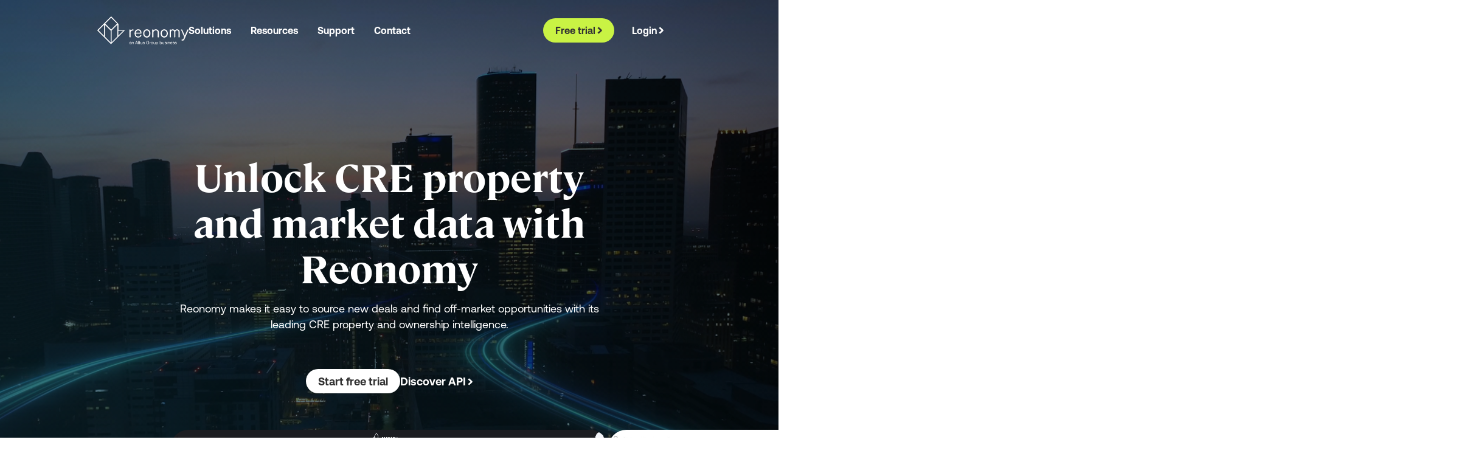

--- FILE ---
content_type: text/css; charset=utf-8
request_url: https://www.reonomy.com/_next/static/chunks/890a21d91f827691.css
body_size: 6706
content:
@font-face{font-family:Cambon Bold;src:url(../media/Cambon-Bold.92362365.woff)format("woff"),url(../media/Cambon-Bold.f2441bdf.woff2)format("woff2")}@font-face{font-family:Cambon BoldItalic;src:url(../media/Cambon-BoldItalic.711d0335.woff)format("woff"),url(../media/Cambon-BoldItalic.78997570.woff2)format("woff2")}@font-face{font-family:Aeonik Regular;src:url(../media/Aeonik-Regular.c0dc7bdc.woff)format("woff"),url(../media/Aeonik-Regular.68bd6ecc.woff2)format("woff2")}@font-face{font-family:Aeonik Medium;src:url(../media/Aeonik-Medium.4154d6fb.woff)format("woff"),url(../media/Aeonik-Medium.c22791a0.woff2)format("woff2")}@font-face{font-family:Aeonik MediumItalic;src:url(../media/Aeonik-MediumItalic.fbb2ae9b.woff)format("woff"),url(../media/Aeonik-MediumItalic.90ae972a.woff2)format("woff2")}@font-face{font-family:Aeonik Light;src:url(../media/Aeonik-Light.f50b7906.woff)format("woff"),url(../media/Aeonik-Light.aa59ed31.woff2)format("woff2")}@font-face{font-family:Aeonik LightItalic;src:url(../media/Aeonik-LightItalic.e0930972.woff)format("woff"),url(../media/Aeonik-LightItalic.5e3c05ce.woff2)format("woff2")}@font-face{font-family:Aeonik RegularItalic;src:url(../media/Aeonik-RegularItalic.2e00df7a.woff)format("woff"),url(../media/Aeonik-RegularItalic.c226ed75.woff2)format("woff2")}@font-face{font-family:Aeonik Bold;src:url(../media/Aeonik-Bold.8d0567e7.woff)format("woff"),url(../media/Aeonik-Bold.cc56f4bd.woff2)format("woff2")}@font-face{font-family:Aeonik BoldItalic;src:url(../media/Aeonik-BoldItalic.75c4e797.woff)format("woff"),url(../media/Aeonik-BoldItalic.c5af2ff3.woff2)format("woff2")}@keyframes navFadeIn{0%{opacity:0}to{opacity:1}}@keyframes banim1{0%{transform:rotate(0)translate(1em)rotate(0)scale(1.2)}to{transform:rotate(360deg)translate(1em)rotate(-360deg)scale(1.2)}}.chevron2ArrowRoot{justify-content:center;align-items:center;height:100%;display:flex;width:auto!important}.chevron2Arrow{color:#000;align-items:center;gap:8px;height:100%;text-decoration:none;transition:all .1s ease-in-out;display:inline-flex}.chevron2Arrow:not(:first-of-type){margin-left:15px}.arrowIcon{width:8px;margin-left:3px;overflow:visible}.arrowHead{transition:transform .1s ease-in-out;transform:translate(0)}.arrowBody{opacity:0;transition:transform .1s ease-in-out,opacity .1s ease-in-out;transform:scaleX(1)}
@font-face{font-family:Cambon Bold;src:url(../media/Cambon-Bold.92362365.woff)format("woff"),url(../media/Cambon-Bold.f2441bdf.woff2)format("woff2")}@font-face{font-family:Cambon BoldItalic;src:url(../media/Cambon-BoldItalic.711d0335.woff)format("woff"),url(../media/Cambon-BoldItalic.78997570.woff2)format("woff2")}@font-face{font-family:Aeonik Regular;src:url(../media/Aeonik-Regular.c0dc7bdc.woff)format("woff"),url(../media/Aeonik-Regular.68bd6ecc.woff2)format("woff2")}@font-face{font-family:Aeonik Medium;src:url(../media/Aeonik-Medium.4154d6fb.woff)format("woff"),url(../media/Aeonik-Medium.c22791a0.woff2)format("woff2")}@font-face{font-family:Aeonik MediumItalic;src:url(../media/Aeonik-MediumItalic.fbb2ae9b.woff)format("woff"),url(../media/Aeonik-MediumItalic.90ae972a.woff2)format("woff2")}@font-face{font-family:Aeonik Light;src:url(../media/Aeonik-Light.f50b7906.woff)format("woff"),url(../media/Aeonik-Light.aa59ed31.woff2)format("woff2")}@font-face{font-family:Aeonik LightItalic;src:url(../media/Aeonik-LightItalic.e0930972.woff)format("woff"),url(../media/Aeonik-LightItalic.5e3c05ce.woff2)format("woff2")}@font-face{font-family:Aeonik RegularItalic;src:url(../media/Aeonik-RegularItalic.2e00df7a.woff)format("woff"),url(../media/Aeonik-RegularItalic.c226ed75.woff2)format("woff2")}@font-face{font-family:Aeonik Bold;src:url(../media/Aeonik-Bold.8d0567e7.woff)format("woff"),url(../media/Aeonik-Bold.cc56f4bd.woff2)format("woff2")}@font-face{font-family:Aeonik BoldItalic;src:url(../media/Aeonik-BoldItalic.75c4e797.woff)format("woff"),url(../media/Aeonik-BoldItalic.c5af2ff3.woff2)format("woff2")}@keyframes index-module-scss-module__ZhEB0W__navFadeIn{0%{opacity:0}to{opacity:1}}@keyframes index-module-scss-module__ZhEB0W__banim1{0%{transform:rotate(0)translate(1em)rotate(0)scale(1.2)}to{transform:rotate(360deg)translate(1em)rotate(-360deg)scale(1.2)}}.index-module-scss-module__ZhEB0W__toastContainer{color:#fff;background:#00ad23;border-radius:4px;justify-content:space-between;width:100%;min-width:296px;max-width:564px;min-height:55px;padding:10px;display:flex}.index-module-scss-module__ZhEB0W__toastContainer a{text-decoration-color:#fff;color:#fff!important}.index-module-scss-module__ZhEB0W__toastContainer a:hover{text-decoration:underline;text-decoration-color:#fff!important}.index-module-scss-module__ZhEB0W__toastContainer .index-module-scss-module__ZhEB0W__statusContainer{justify-content:space-around;align-items:center;display:flex}@media (max-width:564px){.index-module-scss-module__ZhEB0W__toastContainer{width:100%}}@media (max-width:1200px){.index-module-scss-module__ZhEB0W__toastContainer{width:100%}}.index-module-scss-module__ZhEB0W__hidden{display:none}
@font-face{font-family:Cambon Bold;src:url(../media/Cambon-Bold.92362365.woff)format("woff"),url(../media/Cambon-Bold.f2441bdf.woff2)format("woff2")}@font-face{font-family:Cambon BoldItalic;src:url(../media/Cambon-BoldItalic.711d0335.woff)format("woff"),url(../media/Cambon-BoldItalic.78997570.woff2)format("woff2")}@font-face{font-family:Aeonik Regular;src:url(../media/Aeonik-Regular.c0dc7bdc.woff)format("woff"),url(../media/Aeonik-Regular.68bd6ecc.woff2)format("woff2")}@font-face{font-family:Aeonik Medium;src:url(../media/Aeonik-Medium.4154d6fb.woff)format("woff"),url(../media/Aeonik-Medium.c22791a0.woff2)format("woff2")}@font-face{font-family:Aeonik MediumItalic;src:url(../media/Aeonik-MediumItalic.fbb2ae9b.woff)format("woff"),url(../media/Aeonik-MediumItalic.90ae972a.woff2)format("woff2")}@font-face{font-family:Aeonik Light;src:url(../media/Aeonik-Light.f50b7906.woff)format("woff"),url(../media/Aeonik-Light.aa59ed31.woff2)format("woff2")}@font-face{font-family:Aeonik LightItalic;src:url(../media/Aeonik-LightItalic.e0930972.woff)format("woff"),url(../media/Aeonik-LightItalic.5e3c05ce.woff2)format("woff2")}@font-face{font-family:Aeonik RegularItalic;src:url(../media/Aeonik-RegularItalic.2e00df7a.woff)format("woff"),url(../media/Aeonik-RegularItalic.c226ed75.woff2)format("woff2")}@font-face{font-family:Aeonik Bold;src:url(../media/Aeonik-Bold.8d0567e7.woff)format("woff"),url(../media/Aeonik-Bold.cc56f4bd.woff2)format("woff2")}@font-face{font-family:Aeonik BoldItalic;src:url(../media/Aeonik-BoldItalic.75c4e797.woff)format("woff"),url(../media/Aeonik-BoldItalic.c5af2ff3.woff2)format("woff2")}@keyframes index-module-scss-module__2j-sbW__navFadeIn{0%{opacity:0}to{opacity:1}}@keyframes index-module-scss-module__2j-sbW__banim1{0%{transform:rotate(0)translate(1em)rotate(0)scale(1.2)}to{transform:rotate(360deg)translate(1em)rotate(-360deg)scale(1.2)}}.index-module-scss-module__2j-sbW__afsMapRoot{background-color:#000b3d;padding:60px 0}.index-module-scss-module__2j-sbW__afsMapRoot .index-module-scss-module__2j-sbW__container{flex-direction:column;justify-content:center;align-items:center;row-gap:35px;width:100%;display:flex}.index-module-scss-module__2j-sbW__afsMapRoot .index-module-scss-module__2j-sbW__container .index-module-scss-module__2j-sbW__tabsRoot{flex-direction:column;gap:30px;width:100%;display:flex}.index-module-scss-module__2j-sbW__afsMapRoot .index-module-scss-module__2j-sbW__container .index-module-scss-module__2j-sbW__tabsRoot .index-module-scss-module__2j-sbW__TabsContainer{gap:30px;width:100%;display:flex}.index-module-scss-module__2j-sbW__afsMapRoot .index-module-scss-module__2j-sbW__container .index-module-scss-module__2j-sbW__tabsRoot .index-module-scss-module__2j-sbW__TabsContainer .index-module-scss-module__2j-sbW__tab1{z-index:1;justify-content:center;align-items:center;width:33.3%;display:flex;position:relative}.index-module-scss-module__2j-sbW__afsMapRoot .index-module-scss-module__2j-sbW__container .index-module-scss-module__2j-sbW__tabsRoot .index-module-scss-module__2j-sbW__TabsContainer .index-module-scss-module__2j-sbW__tab1:after{content:url(../media/ChevronDown.99552bc6.svg);pointer-events:none;width:15px;height:15px;font-size:20px;position:absolute;top:13px;right:30px}.index-module-scss-module__2j-sbW__afsMapRoot .index-module-scss-module__2j-sbW__container .index-module-scss-module__2j-sbW__tabsRoot .index-module-scss-module__2j-sbW__TabsContainer .index-module-scss-module__2j-sbW__tab1:before{content:url(../media/globe.5de8c774.svg);pointer-events:none;width:15px;height:15px;font-size:20px;position:absolute;top:13px;left:30px}.index-module-scss-module__2j-sbW__afsMapRoot .index-module-scss-module__2j-sbW__container .index-module-scss-module__2j-sbW__tabsRoot .index-module-scss-module__2j-sbW__TabsContainer .index-module-scss-module__2j-sbW__tab2{z-index:1;justify-content:center;align-items:center;width:33.3%;display:flex;position:relative}.index-module-scss-module__2j-sbW__afsMapRoot .index-module-scss-module__2j-sbW__container .index-module-scss-module__2j-sbW__tabsRoot .index-module-scss-module__2j-sbW__TabsContainer .index-module-scss-module__2j-sbW__tab2:after{content:url(../media/ChevronDown.99552bc6.svg);pointer-events:none;width:15px;height:15px;font-size:20px;position:absolute;top:13px;right:30px}.index-module-scss-module__2j-sbW__afsMapRoot .index-module-scss-module__2j-sbW__container .index-module-scss-module__2j-sbW__tabsRoot .index-module-scss-module__2j-sbW__TabsContainer .index-module-scss-module__2j-sbW__tab2:before{content:url(../media/geoAlt.ca73aeaa.svg);pointer-events:none;width:15px;height:15px;font-size:20px;position:absolute;top:13px;left:30px}.index-module-scss-module__2j-sbW__afsMapRoot .index-module-scss-module__2j-sbW__container .index-module-scss-module__2j-sbW__tabsRoot .index-module-scss-module__2j-sbW__TabsContainer .index-module-scss-module__2j-sbW__tab3{z-index:1;justify-content:center;align-items:center;width:33.3%;display:flex;position:relative}.index-module-scss-module__2j-sbW__afsMapRoot .index-module-scss-module__2j-sbW__container .index-module-scss-module__2j-sbW__tabsRoot .index-module-scss-module__2j-sbW__TabsContainer .index-module-scss-module__2j-sbW__tab3:after{content:url(../media/ChevronDown.99552bc6.svg);pointer-events:none;width:15px;height:15px;font-size:20px;position:absolute;top:13px;right:30px}.index-module-scss-module__2j-sbW__afsMapRoot .index-module-scss-module__2j-sbW__container .index-module-scss-module__2j-sbW__tabsRoot .index-module-scss-module__2j-sbW__TabsContainer .index-module-scss-module__2j-sbW__tab3:before{content:url(../media/buildings.7946c8d3.svg);pointer-events:none;width:15px;height:15px;font-size:20px;position:absolute;top:13px;left:30px}.index-module-scss-module__2j-sbW__afsMapRoot .index-module-scss-module__2j-sbW__container .index-module-scss-module__2j-sbW__tabsRoot .index-module-scss-module__2j-sbW__TabsContainer .index-module-scss-module__2j-sbW__dropdownDiv::-ms-expand{display:none}.index-module-scss-module__2j-sbW__afsMapRoot .index-module-scss-module__2j-sbW__container .index-module-scss-module__2j-sbW__tabsRoot .index-module-scss-module__2j-sbW__TabsContainer .index-module-scss-module__2j-sbW__dropdownDiv{appearance:none;cursor:pointer}.index-module-scss-module__2j-sbW__afsMapRoot .index-module-scss-module__2j-sbW__container .index-module-scss-module__2j-sbW__tabsRoot .index-module-scss-module__2j-sbW__TabsContainer .index-module-scss-module__2j-sbW__dropdownDiv:focus{border-color:#0000;outline:none}@media screen and (max-width:1200px){.index-module-scss-module__2j-sbW__afsMapRoot .index-module-scss-module__2j-sbW__container .index-module-scss-module__2j-sbW__tabsRoot .index-module-scss-module__2j-sbW__TabsContainer{flex-wrap:wrap;row-gap:30px}.index-module-scss-module__2j-sbW__afsMapRoot .index-module-scss-module__2j-sbW__container .index-module-scss-module__2j-sbW__tabsRoot .index-module-scss-module__2j-sbW__TabsContainer .index-module-scss-module__2j-sbW__tab1,.index-module-scss-module__2j-sbW__afsMapRoot .index-module-scss-module__2j-sbW__container .index-module-scss-module__2j-sbW__tabsRoot .index-module-scss-module__2j-sbW__TabsContainer .index-module-scss-module__2j-sbW__tab2,.index-module-scss-module__2j-sbW__afsMapRoot .index-module-scss-module__2j-sbW__container .index-module-scss-module__2j-sbW__tabsRoot .index-module-scss-module__2j-sbW__TabsContainer .index-module-scss-module__2j-sbW__tab3{width:100%}}.index-module-scss-module__2j-sbW__afsMapRoot .index-module-scss-module__2j-sbW__container .index-module-scss-module__2j-sbW__tabsRoot .index-module-scss-module__2j-sbW__afsCta{align-self:self-end;height:40px;color:#fff!important;font-family:Aeonik Regular,sans-serif!important}@media screen and (max-width:1200px){.index-module-scss-module__2j-sbW__afsMapRoot .index-module-scss-module__2j-sbW__container .index-module-scss-module__2j-sbW__tabsRoot .index-module-scss-module__2j-sbW__afsCta{align-self:self-start}}.index-module-scss-module__2j-sbW__successToast{z-index:1000;transition:all 2s ease-in-out;position:fixed;bottom:16px;left:50%;transform:translate(-50%)}@media screen and (max-width:733px){.index-module-scss-module__2j-sbW__successToast{width:100%}}.index-module-scss-module__2j-sbW__errorToast{z-index:1000;transition:all 2s ease-in-out;position:fixed;bottom:16px;left:50%;transform:translate(-50%)}@media screen and (max-width:733px){.index-module-scss-module__2j-sbW__errorToast{width:100%}}.index-module-scss-module__2j-sbW__formControl{color:#333;appearance:none;background-color:#fff;background-clip:padding-box;border:1px solid #0000;border-radius:6px;width:100%;padding:15px 60px;font-size:16px;transition:border-color .15s ease-in-out,box-shadow .15s ease-in-out;display:block}@media screen and (max-width:1200px){.index-module-scss-module__2j-sbW__formControl{width:100%}}.index-module-scss-module__2j-sbW__formControl:hover{box-shadow:0 10px 10px 1px #d0e7ee14}.index-module-scss-module__2j-sbW__afsMapLayoutContainer .index-module-scss-module__2j-sbW__mapContainer{width:100%;display:flex;overflow:hidden}.index-module-scss-module__2j-sbW__afsMapLayoutContainer .index-module-scss-module__2j-sbW__mapContainer .index-module-scss-module__2j-sbW__mapContainerInner{background-color:#fff;justify-content:space-between;transition:all .25s ease-in;display:flex;position:relative}.index-module-scss-module__2j-sbW__afsMapLayoutContainer .index-module-scss-module__2j-sbW__mapContainer .index-module-scss-module__2j-sbW__mapContainerInner .index-module-scss-module__2j-sbW__richtextRoot{z-index:1;width:500px;box-shadow:10px 10px 50px 5px #0000001a}@media screen and (max-width:1200px){.index-module-scss-module__2j-sbW__afsMapLayoutContainer .index-module-scss-module__2j-sbW__mapContainer .index-module-scss-module__2j-sbW__mapContainerInner .index-module-scss-module__2j-sbW__richtextRoot{width:400px}}@media screen and (max-width:733px){.index-module-scss-module__2j-sbW__afsMapLayoutContainer .index-module-scss-module__2j-sbW__mapContainer .index-module-scss-module__2j-sbW__mapContainerInner .index-module-scss-module__2j-sbW__richtextRoot{width:80vw}}.index-module-scss-module__2j-sbW__afsMapLayoutContainer .index-module-scss-module__2j-sbW__mapContainer .index-module-scss-module__2j-sbW__mapContainerInner .index-module-scss-module__2j-sbW__richtextRoot .index-module-scss-module__2j-sbW__richText{justify-content:space-between;width:100%;height:100%;padding:30px;display:flex}.index-module-scss-module__2j-sbW__afsMapLayoutContainer .index-module-scss-module__2j-sbW__mapContainer .index-module-scss-module__2j-sbW__mapContainerInner .index-module-scss-module__2j-sbW__richtextRoot .index-module-scss-module__2j-sbW__richText>div:first-child{width:90%!important}.index-module-scss-module__2j-sbW__afsMapLayoutContainer .index-module-scss-module__2j-sbW__mapContainer .index-module-scss-module__2j-sbW__mapContainerInner .index-module-scss-module__2j-sbW__richtextRoot .index-module-scss-module__2j-sbW__richText .index-module-scss-module__2j-sbW__closeBtnRoot .index-module-scss-module__2j-sbW__closeBtn{width:25px;position:relative;top:-5px}@media screen and (max-width:733px){.index-module-scss-module__2j-sbW__afsMapLayoutContainer .index-module-scss-module__2j-sbW__mapContainer .index-module-scss-module__2j-sbW__mapContainerInner .index-module-scss-module__2j-sbW__richtextRoot .index-module-scss-module__2j-sbW__richText .index-module-scss-module__2j-sbW__closeBtnRoot .index-module-scss-module__2j-sbW__closeBtn{top:-10px;right:-10px}}.index-module-scss-module__2j-sbW__afsMapLayoutContainer .index-module-scss-module__2j-sbW__mapContainer .index-module-scss-module__2j-sbW__slideOut{margin-left:-500px}.index-module-scss-module__2j-sbW__afsMapLayoutContainer .index-module-scss-module__2j-sbW__mapContainer .index-module-scss-module__2j-sbW__slideIn{width:500px}.index-module-scss-module__2j-sbW__afsMapLayoutContainer .index-module-scss-module__2j-sbW__mapContainer .index-module-scss-module__2j-sbW__map{width:100%}.index-module-scss-module__2j-sbW__afsMapLayoutContainer .index-module-scss-module__2j-sbW__mapContainer .index-module-scss-module__2j-sbW__map1{flex:1;width:100%}@media screen and (max-width:1200px){.index-module-scss-module__2j-sbW__afsMapLayoutContainer .index-module-scss-module__2j-sbW__mapContainer .index-module-scss-module__2j-sbW__slideOut{margin-left:-400px}.index-module-scss-module__2j-sbW__afsMapLayoutContainer .index-module-scss-module__2j-sbW__mapContainer .index-module-scss-module__2j-sbW__slideIn{width:400px}}@media screen and (max-width:733px){.index-module-scss-module__2j-sbW__afsMapLayoutContainer .index-module-scss-module__2j-sbW__mapContainer .index-module-scss-module__2j-sbW__slideIn{width:80vw}.index-module-scss-module__2j-sbW__afsMapLayoutContainer .index-module-scss-module__2j-sbW__mapContainer .index-module-scss-module__2j-sbW__slideOut{margin-left:-80vw}}
@font-face{font-family:Cambon Bold;src:url(../media/Cambon-Bold.92362365.woff)format("woff"),url(../media/Cambon-Bold.f2441bdf.woff2)format("woff2")}@font-face{font-family:Cambon BoldItalic;src:url(../media/Cambon-BoldItalic.711d0335.woff)format("woff"),url(../media/Cambon-BoldItalic.78997570.woff2)format("woff2")}@font-face{font-family:Aeonik Regular;src:url(../media/Aeonik-Regular.c0dc7bdc.woff)format("woff"),url(../media/Aeonik-Regular.68bd6ecc.woff2)format("woff2")}@font-face{font-family:Aeonik Medium;src:url(../media/Aeonik-Medium.4154d6fb.woff)format("woff"),url(../media/Aeonik-Medium.c22791a0.woff2)format("woff2")}@font-face{font-family:Aeonik MediumItalic;src:url(../media/Aeonik-MediumItalic.fbb2ae9b.woff)format("woff"),url(../media/Aeonik-MediumItalic.90ae972a.woff2)format("woff2")}@font-face{font-family:Aeonik Light;src:url(../media/Aeonik-Light.f50b7906.woff)format("woff"),url(../media/Aeonik-Light.aa59ed31.woff2)format("woff2")}@font-face{font-family:Aeonik LightItalic;src:url(../media/Aeonik-LightItalic.e0930972.woff)format("woff"),url(../media/Aeonik-LightItalic.5e3c05ce.woff2)format("woff2")}@font-face{font-family:Aeonik RegularItalic;src:url(../media/Aeonik-RegularItalic.2e00df7a.woff)format("woff"),url(../media/Aeonik-RegularItalic.c226ed75.woff2)format("woff2")}@font-face{font-family:Aeonik Bold;src:url(../media/Aeonik-Bold.8d0567e7.woff)format("woff"),url(../media/Aeonik-Bold.cc56f4bd.woff2)format("woff2")}@font-face{font-family:Aeonik BoldItalic;src:url(../media/Aeonik-BoldItalic.75c4e797.woff)format("woff"),url(../media/Aeonik-BoldItalic.c5af2ff3.woff2)format("woff2")}@keyframes index-module-scss-module__J-9OWW__navFadeIn{0%{opacity:0}to{opacity:1}}@keyframes index-module-scss-module__J-9OWW__banim1{0%{transform:rotate(0)translate(1em)rotate(0)scale(1.2)}to{transform:rotate(360deg)translate(1em)rotate(-360deg)scale(1.2)}}.index-module-scss-module__J-9OWW__resizeClass{max-width:1450px}@media (max-width:733px){.index-module-scss-module__J-9OWW__resizeClass{flex:1;width:auto!important}}@media (min-width:733px){.index-module-scss-module__J-9OWW__videoColWidth{min-width:520px!important}}
@font-face{font-family:Cambon Bold;src:url(../media/Cambon-Bold.92362365.woff)format("woff"),url(../media/Cambon-Bold.f2441bdf.woff2)format("woff2")}@font-face{font-family:Cambon BoldItalic;src:url(../media/Cambon-BoldItalic.711d0335.woff)format("woff"),url(../media/Cambon-BoldItalic.78997570.woff2)format("woff2")}@font-face{font-family:Aeonik Regular;src:url(../media/Aeonik-Regular.c0dc7bdc.woff)format("woff"),url(../media/Aeonik-Regular.68bd6ecc.woff2)format("woff2")}@font-face{font-family:Aeonik Medium;src:url(../media/Aeonik-Medium.4154d6fb.woff)format("woff"),url(../media/Aeonik-Medium.c22791a0.woff2)format("woff2")}@font-face{font-family:Aeonik MediumItalic;src:url(../media/Aeonik-MediumItalic.fbb2ae9b.woff)format("woff"),url(../media/Aeonik-MediumItalic.90ae972a.woff2)format("woff2")}@font-face{font-family:Aeonik Light;src:url(../media/Aeonik-Light.f50b7906.woff)format("woff"),url(../media/Aeonik-Light.aa59ed31.woff2)format("woff2")}@font-face{font-family:Aeonik LightItalic;src:url(../media/Aeonik-LightItalic.e0930972.woff)format("woff"),url(../media/Aeonik-LightItalic.5e3c05ce.woff2)format("woff2")}@font-face{font-family:Aeonik RegularItalic;src:url(../media/Aeonik-RegularItalic.2e00df7a.woff)format("woff"),url(../media/Aeonik-RegularItalic.c226ed75.woff2)format("woff2")}@font-face{font-family:Aeonik Bold;src:url(../media/Aeonik-Bold.8d0567e7.woff)format("woff"),url(../media/Aeonik-Bold.cc56f4bd.woff2)format("woff2")}@font-face{font-family:Aeonik BoldItalic;src:url(../media/Aeonik-BoldItalic.75c4e797.woff)format("woff"),url(../media/Aeonik-BoldItalic.c5af2ff3.woff2)format("woff2")}@keyframes index-module-scss-module__tR4LRG__navFadeIn{0%{opacity:0}to{opacity:1}}@keyframes index-module-scss-module__tR4LRG__banim1{0%{transform:rotate(0)translate(1em)rotate(0)scale(1.2)}to{transform:rotate(360deg)translate(1em)rotate(-360deg)scale(1.2)}}.index-module-scss-module__tR4LRG__layout{width:100%}
@font-face{font-family:Cambon Bold;src:url(../media/Cambon-Bold.92362365.woff)format("woff"),url(../media/Cambon-Bold.f2441bdf.woff2)format("woff2")}@font-face{font-family:Cambon BoldItalic;src:url(../media/Cambon-BoldItalic.711d0335.woff)format("woff"),url(../media/Cambon-BoldItalic.78997570.woff2)format("woff2")}@font-face{font-family:Aeonik Regular;src:url(../media/Aeonik-Regular.c0dc7bdc.woff)format("woff"),url(../media/Aeonik-Regular.68bd6ecc.woff2)format("woff2")}@font-face{font-family:Aeonik Medium;src:url(../media/Aeonik-Medium.4154d6fb.woff)format("woff"),url(../media/Aeonik-Medium.c22791a0.woff2)format("woff2")}@font-face{font-family:Aeonik MediumItalic;src:url(../media/Aeonik-MediumItalic.fbb2ae9b.woff)format("woff"),url(../media/Aeonik-MediumItalic.90ae972a.woff2)format("woff2")}@font-face{font-family:Aeonik Light;src:url(../media/Aeonik-Light.f50b7906.woff)format("woff"),url(../media/Aeonik-Light.aa59ed31.woff2)format("woff2")}@font-face{font-family:Aeonik LightItalic;src:url(../media/Aeonik-LightItalic.e0930972.woff)format("woff"),url(../media/Aeonik-LightItalic.5e3c05ce.woff2)format("woff2")}@font-face{font-family:Aeonik RegularItalic;src:url(../media/Aeonik-RegularItalic.2e00df7a.woff)format("woff"),url(../media/Aeonik-RegularItalic.c226ed75.woff2)format("woff2")}@font-face{font-family:Aeonik Bold;src:url(../media/Aeonik-Bold.8d0567e7.woff)format("woff"),url(../media/Aeonik-Bold.cc56f4bd.woff2)format("woff2")}@font-face{font-family:Aeonik BoldItalic;src:url(../media/Aeonik-BoldItalic.75c4e797.woff)format("woff"),url(../media/Aeonik-BoldItalic.c5af2ff3.woff2)format("woff2")}@keyframes index-module-scss-module__bzUzzq__navFadeIn{0%{opacity:0}to{opacity:1}}@keyframes index-module-scss-module__bzUzzq__banim1{0%{transform:rotate(0)translate(1em)rotate(0)scale(1.2)}to{transform:rotate(360deg)translate(1em)rotate(-360deg)scale(1.2)}}.index-module-scss-module__bzUzzq__options,.index-module-scss-module__bzUzzq__inValidIcon{z-index:2;background-color:#fff;border-bottom:2px solid #f2f2f2;border-left:2px solid #f2f2f2;border-right:2px solid #f2f2f2;border-bottom-right-radius:6px;border-bottom-left-radius:6px;width:100%;min-width:178px;margin:0;padding:0;position:absolute}.index-module-scss-module__bzUzzq__options .index-module-scss-module__bzUzzq__optionText,.index-module-scss-module__bzUzzq__inValidIcon .index-module-scss-module__bzUzzq__optionText{font-size:16px}.index-module-scss-module__bzUzzq__options .index-module-scss-module__bzUzzq__option,.index-module-scss-module__bzUzzq__inValidIcon .index-module-scss-module__bzUzzq__option{cursor:pointer;background-color:#fff;align-items:center;display:flex}.index-module-scss-module__bzUzzq__inValidIcon{border-bottom:2px solid #e2222b;border-left:2px solid #e2222b;border-right:2px solid #e2222b}@media (max-width:733px){.index-module-scss-module__bzUzzq__options,.index-module-scss-module__bzUzzq__inValidIcon{width:100%}}
@font-face{font-family:Cambon Bold;src:url(../media/Cambon-Bold.92362365.woff)format("woff"),url(../media/Cambon-Bold.f2441bdf.woff2)format("woff2")}@font-face{font-family:Cambon BoldItalic;src:url(../media/Cambon-BoldItalic.711d0335.woff)format("woff"),url(../media/Cambon-BoldItalic.78997570.woff2)format("woff2")}@font-face{font-family:Aeonik Regular;src:url(../media/Aeonik-Regular.c0dc7bdc.woff)format("woff"),url(../media/Aeonik-Regular.68bd6ecc.woff2)format("woff2")}@font-face{font-family:Aeonik Medium;src:url(../media/Aeonik-Medium.4154d6fb.woff)format("woff"),url(../media/Aeonik-Medium.c22791a0.woff2)format("woff2")}@font-face{font-family:Aeonik MediumItalic;src:url(../media/Aeonik-MediumItalic.fbb2ae9b.woff)format("woff"),url(../media/Aeonik-MediumItalic.90ae972a.woff2)format("woff2")}@font-face{font-family:Aeonik Light;src:url(../media/Aeonik-Light.f50b7906.woff)format("woff"),url(../media/Aeonik-Light.aa59ed31.woff2)format("woff2")}@font-face{font-family:Aeonik LightItalic;src:url(../media/Aeonik-LightItalic.e0930972.woff)format("woff"),url(../media/Aeonik-LightItalic.5e3c05ce.woff2)format("woff2")}@font-face{font-family:Aeonik RegularItalic;src:url(../media/Aeonik-RegularItalic.2e00df7a.woff)format("woff"),url(../media/Aeonik-RegularItalic.c226ed75.woff2)format("woff2")}@font-face{font-family:Aeonik Bold;src:url(../media/Aeonik-Bold.8d0567e7.woff)format("woff"),url(../media/Aeonik-Bold.cc56f4bd.woff2)format("woff2")}@font-face{font-family:Aeonik BoldItalic;src:url(../media/Aeonik-BoldItalic.75c4e797.woff)format("woff"),url(../media/Aeonik-BoldItalic.c5af2ff3.woff2)format("woff2")}@keyframes index-module-scss-module__QfW4la__navFadeIn{0%{opacity:0}to{opacity:1}}@keyframes index-module-scss-module__QfW4la__banim1{0%{transform:rotate(0)translate(1em)rotate(0)scale(1.2)}to{transform:rotate(360deg)translate(1em)rotate(-360deg)scale(1.2)}}.index-module-scss-module__QfW4la__tabContainer{width:100%;position:relative}.index-module-scss-module__QfW4la__tabContainer.index-module-scss-module__QfW4la__fixedWidth{width:400px}.index-module-scss-module__QfW4la__tabContainer .index-module-scss-module__QfW4la__tab,.index-module-scss-module__QfW4la__tabContainer .index-module-scss-module__QfW4la__inValid{color:#333;cursor:pointer;background:#fff;justify-content:space-between;align-items:center;width:100%;height:50px;font-size:16px;display:flex}.index-module-scss-module__QfW4la__tabContainer .index-module-scss-module__QfW4la__tab .index-module-scss-module__QfW4la__tabTextDiv,.index-module-scss-module__QfW4la__tabContainer .index-module-scss-module__QfW4la__inValid .index-module-scss-module__QfW4la__tabTextDiv{align-items:center;margin-left:8px;display:flex}.index-module-scss-module__QfW4la__tabContainer .index-module-scss-module__QfW4la__tab .index-module-scss-module__QfW4la__tabTextDiv span,.index-module-scss-module__QfW4la__tabContainer .index-module-scss-module__QfW4la__inValid .index-module-scss-module__QfW4la__tabTextDiv span{align-items:center;margin-left:1rem;display:flex}.index-module-scss-module__QfW4la__tabContainer .index-module-scss-module__QfW4la__tab .index-module-scss-module__QfW4la__tabArrowDiv,.index-module-scss-module__QfW4la__tabContainer .index-module-scss-module__QfW4la__inValid .index-module-scss-module__QfW4la__tabArrowDiv{margin-right:22px}.index-module-scss-module__QfW4la__tabContainer .index-module-scss-module__QfW4la__inValid{border:2px solid #e2222b}.index-module-scss-module__QfW4la__tabContainer .index-module-scss-module__QfW4la__tabNoBorder{color:#333;cursor:pointer;background:#fff;border:0 solid #f2f2f2;border-radius:6px;justify-content:space-between;align-items:center;width:100%;height:50px;font-size:16px;display:flex}.index-module-scss-module__QfW4la__tabContainer .index-module-scss-module__QfW4la__tabNoBorder:hover{border-bottom:none}.index-module-scss-module__QfW4la__tabContainer .index-module-scss-module__QfW4la__tabNoBorder .index-module-scss-module__QfW4la__tabTextDiv{align-items:center;margin-left:8px;display:flex}.index-module-scss-module__QfW4la__tabContainer .index-module-scss-module__QfW4la__tabNoBorder .index-module-scss-module__QfW4la__tabTextDiv span{align-items:center;margin-left:1rem;display:flex}.index-module-scss-module__QfW4la__tabContainer .index-module-scss-module__QfW4la__tabNoBorder .index-module-scss-module__QfW4la__tabArrowDiv{margin-right:22px}.index-module-scss-module__QfW4la__tabOpened ul[is-expandable=true]{padding:7px 0;display:block!important}.index-module-scss-module__QfW4la__tabClosed ul[is-expandable=true]{display:none!important}.index-module-scss-module__QfW4la__activeTab{border-top:2px solid #f2f2f2;border-left:2px solid #f2f2f2;border-right:2px solid #f2f2f2;border-radius:6px 6px 0 0}.index-module-scss-module__QfW4la__activeTab .index-module-scss-module__QfW4la__tabArrow{transform:rotate(-180deg)}.index-module-scss-module__QfW4la__nonActiveTab{border:2px solid #f2f2f2;border-radius:6px}.index-module-scss-module__QfW4la__icon{margin-left:24px}
@font-face{font-family:Cambon Bold;src:url(../media/Cambon-Bold.92362365.woff)format("woff"),url(../media/Cambon-Bold.f2441bdf.woff2)format("woff2")}@font-face{font-family:Cambon BoldItalic;src:url(../media/Cambon-BoldItalic.711d0335.woff)format("woff"),url(../media/Cambon-BoldItalic.78997570.woff2)format("woff2")}@font-face{font-family:Aeonik Regular;src:url(../media/Aeonik-Regular.c0dc7bdc.woff)format("woff"),url(../media/Aeonik-Regular.68bd6ecc.woff2)format("woff2")}@font-face{font-family:Aeonik Medium;src:url(../media/Aeonik-Medium.4154d6fb.woff)format("woff"),url(../media/Aeonik-Medium.c22791a0.woff2)format("woff2")}@font-face{font-family:Aeonik MediumItalic;src:url(../media/Aeonik-MediumItalic.fbb2ae9b.woff)format("woff"),url(../media/Aeonik-MediumItalic.90ae972a.woff2)format("woff2")}@font-face{font-family:Aeonik Light;src:url(../media/Aeonik-Light.f50b7906.woff)format("woff"),url(../media/Aeonik-Light.aa59ed31.woff2)format("woff2")}@font-face{font-family:Aeonik LightItalic;src:url(../media/Aeonik-LightItalic.e0930972.woff)format("woff"),url(../media/Aeonik-LightItalic.5e3c05ce.woff2)format("woff2")}@font-face{font-family:Aeonik RegularItalic;src:url(../media/Aeonik-RegularItalic.2e00df7a.woff)format("woff"),url(../media/Aeonik-RegularItalic.c226ed75.woff2)format("woff2")}@font-face{font-family:Aeonik Bold;src:url(../media/Aeonik-Bold.8d0567e7.woff)format("woff"),url(../media/Aeonik-Bold.cc56f4bd.woff2)format("woff2")}@font-face{font-family:Aeonik BoldItalic;src:url(../media/Aeonik-BoldItalic.75c4e797.woff)format("woff"),url(../media/Aeonik-BoldItalic.c5af2ff3.woff2)format("woff2")}@keyframes index-module-scss-module__CcN3ea__navFadeIn{0%{opacity:0}to{opacity:1}}@keyframes index-module-scss-module__CcN3ea__banim1{0%{transform:rotate(0)translate(1em)rotate(0)scale(1.2)}to{transform:rotate(360deg)translate(1em)rotate(-360deg)scale(1.2)}}.index-module-scss-module__CcN3ea__RadioButtonRoot{width:100%;display:inline-flex}.index-module-scss-module__CcN3ea__RadioButtonRoot .index-module-scss-module__CcN3ea__icon{color:#e2222b}.index-module-scss-module__CcN3ea__RadioButtonRoot .index-module-scss-module__CcN3ea__radioButton{cursor:pointer;align-items:center;gap:8px;width:100%;height:50px;padding:0 22px;display:flex}.index-module-scss-module__CcN3ea__RadioButtonRoot .index-module-scss-module__CcN3ea__radioButton:hover{background-color:#f9f9f9}.index-module-scss-module__CcN3ea__RadioButtonRoot .index-module-scss-module__CcN3ea__radioButton .index-module-scss-module__CcN3ea__radioButtonInput{display:none}.index-module-scss-module__CcN3ea__RadioButtonRoot .index-module-scss-module__CcN3ea__radioButton .index-module-scss-module__CcN3ea__labelText{color:#333;font-size:16px}@media screen and (max-width:733px){.index-module-scss-module__CcN3ea__RadioButtonRoot .index-module-scss-module__CcN3ea__radioButton{gap:4px}}
@font-face{font-family:Cambon Bold;src:url(../media/Cambon-Bold.92362365.woff)format("woff"),url(../media/Cambon-Bold.f2441bdf.woff2)format("woff2")}@font-face{font-family:Cambon BoldItalic;src:url(../media/Cambon-BoldItalic.711d0335.woff)format("woff"),url(../media/Cambon-BoldItalic.78997570.woff2)format("woff2")}@font-face{font-family:Aeonik Regular;src:url(../media/Aeonik-Regular.c0dc7bdc.woff)format("woff"),url(../media/Aeonik-Regular.68bd6ecc.woff2)format("woff2")}@font-face{font-family:Aeonik Medium;src:url(../media/Aeonik-Medium.4154d6fb.woff)format("woff"),url(../media/Aeonik-Medium.c22791a0.woff2)format("woff2")}@font-face{font-family:Aeonik MediumItalic;src:url(../media/Aeonik-MediumItalic.fbb2ae9b.woff)format("woff"),url(../media/Aeonik-MediumItalic.90ae972a.woff2)format("woff2")}@font-face{font-family:Aeonik Light;src:url(../media/Aeonik-Light.f50b7906.woff)format("woff"),url(../media/Aeonik-Light.aa59ed31.woff2)format("woff2")}@font-face{font-family:Aeonik LightItalic;src:url(../media/Aeonik-LightItalic.e0930972.woff)format("woff"),url(../media/Aeonik-LightItalic.5e3c05ce.woff2)format("woff2")}@font-face{font-family:Aeonik RegularItalic;src:url(../media/Aeonik-RegularItalic.2e00df7a.woff)format("woff"),url(../media/Aeonik-RegularItalic.c226ed75.woff2)format("woff2")}@font-face{font-family:Aeonik Bold;src:url(../media/Aeonik-Bold.8d0567e7.woff)format("woff"),url(../media/Aeonik-Bold.cc56f4bd.woff2)format("woff2")}@font-face{font-family:Aeonik BoldItalic;src:url(../media/Aeonik-BoldItalic.75c4e797.woff)format("woff"),url(../media/Aeonik-BoldItalic.c5af2ff3.woff2)format("woff2")}@keyframes index-module-scss-module__cIEspG__navFadeIn{0%{opacity:0}to{opacity:1}}@keyframes index-module-scss-module__cIEspG__banim1{0%{transform:rotate(0)translate(1em)rotate(0)scale(1.2)}to{transform:rotate(360deg)translate(1em)rotate(-360deg)scale(1.2)}}.index-module-scss-module__cIEspG__RadioButtonGroupRoot{display:flex}
@font-face{font-family:Cambon Bold;src:url(../media/Cambon-Bold.92362365.woff)format("woff"),url(../media/Cambon-Bold.f2441bdf.woff2)format("woff2")}@font-face{font-family:Cambon BoldItalic;src:url(../media/Cambon-BoldItalic.711d0335.woff)format("woff"),url(../media/Cambon-BoldItalic.78997570.woff2)format("woff2")}@font-face{font-family:Aeonik Regular;src:url(../media/Aeonik-Regular.c0dc7bdc.woff)format("woff"),url(../media/Aeonik-Regular.68bd6ecc.woff2)format("woff2")}@font-face{font-family:Aeonik Medium;src:url(../media/Aeonik-Medium.4154d6fb.woff)format("woff"),url(../media/Aeonik-Medium.c22791a0.woff2)format("woff2")}@font-face{font-family:Aeonik MediumItalic;src:url(../media/Aeonik-MediumItalic.fbb2ae9b.woff)format("woff"),url(../media/Aeonik-MediumItalic.90ae972a.woff2)format("woff2")}@font-face{font-family:Aeonik Light;src:url(../media/Aeonik-Light.f50b7906.woff)format("woff"),url(../media/Aeonik-Light.aa59ed31.woff2)format("woff2")}@font-face{font-family:Aeonik LightItalic;src:url(../media/Aeonik-LightItalic.e0930972.woff)format("woff"),url(../media/Aeonik-LightItalic.5e3c05ce.woff2)format("woff2")}@font-face{font-family:Aeonik RegularItalic;src:url(../media/Aeonik-RegularItalic.2e00df7a.woff)format("woff"),url(../media/Aeonik-RegularItalic.c226ed75.woff2)format("woff2")}@font-face{font-family:Aeonik Bold;src:url(../media/Aeonik-Bold.8d0567e7.woff)format("woff"),url(../media/Aeonik-Bold.cc56f4bd.woff2)format("woff2")}@font-face{font-family:Aeonik BoldItalic;src:url(../media/Aeonik-BoldItalic.75c4e797.woff)format("woff"),url(../media/Aeonik-BoldItalic.c5af2ff3.woff2)format("woff2")}@keyframes index-module-scss-module__rWBh0a__navFadeIn{0%{opacity:0}to{opacity:1}}@keyframes index-module-scss-module__rWBh0a__banim1{0%{transform:rotate(0)translate(1em)rotate(0)scale(1.2)}to{transform:rotate(360deg)translate(1em)rotate(-360deg)scale(1.2)}}.index-module-scss-module__rWBh0a__paginationContainer{justify-content:center;align-items:center;margin:100px 0;display:flex}@media screen and (max-width:733px){.index-module-scss-module__rWBh0a__paginationContainer{margin:50px 0}}.index-module-scss-module__rWBh0a__enabledButton{cursor:pointer;text-align:center;aspect-ratio:1;background:0 0;border:none;border-radius:50%;justify-content:center;align-items:center;width:50px;height:50px;margin:0 10px;display:flex}.index-module-scss-module__rWBh0a__enabledButton:not(.index-module-scss-module__rWBh0a__active):hover{background:#efefef;border-radius:50%}.index-module-scss-module__rWBh0a__disabledButton{color:#000b3d;cursor:not-allowed;text-align:center;aspect-ratio:1;background:#c6c6c6;border:none;border-radius:50%;justify-content:center;align-items:center;width:50px;height:50px;margin:0 10px;display:none}.index-module-scss-module__rWBh0a__disabledIcon{cursor:not-allowed}.index-module-scss-module__rWBh0a__enabledIcon{cursor:pointer}.index-module-scss-module__rWBh0a__pageNumber{cursor:pointer;color:#000b3d;aspect-ratio:1;background:#fff;border:none;justify-content:center;align-items:center;width:50px;height:50px;margin:0 10px;font-family:Aeonik Regular,sans-serif;font-size:24px;display:flex}.index-module-scss-module__rWBh0a__pageNumber:not(.index-module-scss-module__rWBh0a__active):hover{background:#efefef;border-radius:50%}.index-module-scss-module__rWBh0a__active{color:#fff;cursor:pointer;background:#0028d7;border-radius:50%;justify-content:center;align-items:center;margin:0 10px;display:flex}@media screen and (max-width:733px){.index-module-scss-module__rWBh0a__active,.index-module-scss-module__rWBh0a__pageNumber,.index-module-scss-module__rWBh0a__disabledButton,.index-module-scss-module__rWBh0a__enabledButton{margin:0}}
@font-face{font-family:Cambon Bold;src:url(../media/Cambon-Bold.92362365.woff)format("woff"),url(../media/Cambon-Bold.f2441bdf.woff2)format("woff2")}@font-face{font-family:Cambon BoldItalic;src:url(../media/Cambon-BoldItalic.711d0335.woff)format("woff"),url(../media/Cambon-BoldItalic.78997570.woff2)format("woff2")}@font-face{font-family:Aeonik Regular;src:url(../media/Aeonik-Regular.c0dc7bdc.woff)format("woff"),url(../media/Aeonik-Regular.68bd6ecc.woff2)format("woff2")}@font-face{font-family:Aeonik Medium;src:url(../media/Aeonik-Medium.4154d6fb.woff)format("woff"),url(../media/Aeonik-Medium.c22791a0.woff2)format("woff2")}@font-face{font-family:Aeonik MediumItalic;src:url(../media/Aeonik-MediumItalic.fbb2ae9b.woff)format("woff"),url(../media/Aeonik-MediumItalic.90ae972a.woff2)format("woff2")}@font-face{font-family:Aeonik Light;src:url(../media/Aeonik-Light.f50b7906.woff)format("woff"),url(../media/Aeonik-Light.aa59ed31.woff2)format("woff2")}@font-face{font-family:Aeonik LightItalic;src:url(../media/Aeonik-LightItalic.e0930972.woff)format("woff"),url(../media/Aeonik-LightItalic.5e3c05ce.woff2)format("woff2")}@font-face{font-family:Aeonik RegularItalic;src:url(../media/Aeonik-RegularItalic.2e00df7a.woff)format("woff"),url(../media/Aeonik-RegularItalic.c226ed75.woff2)format("woff2")}@font-face{font-family:Aeonik Bold;src:url(../media/Aeonik-Bold.8d0567e7.woff)format("woff"),url(../media/Aeonik-Bold.cc56f4bd.woff2)format("woff2")}@font-face{font-family:Aeonik BoldItalic;src:url(../media/Aeonik-BoldItalic.75c4e797.woff)format("woff"),url(../media/Aeonik-BoldItalic.c5af2ff3.woff2)format("woff2")}@keyframes index-module-scss-module__vm_33q__navFadeIn{0%{opacity:0}to{opacity:1}}@keyframes index-module-scss-module__vm_33q__banim1{0%{transform:rotate(0)translate(1em)rotate(0)scale(1.2)}to{transform:rotate(360deg)translate(1em)rotate(-360deg)scale(1.2)}}.index-module-scss-module__vm_33q__insightsContainer{width:100%;height:auto}.index-module-scss-module__vm_33q__insightsContainer .index-module-scss-module__vm_33q__simpleFlex{flex-direction:row-reverse;justify-content:space-between;align-items:center;margin:100px 0;display:flex}.index-module-scss-module__vm_33q__insightsContainer .index-module-scss-module__vm_33q__dropDown{min-width:300px}@media screen and (max-width:733px){.index-module-scss-module__vm_33q__insightsContainer .index-module-scss-module__vm_33q__simpleFlex{flex-direction:column;align-items:flex-start;gap:40px;margin:0 0 50px}.index-module-scss-module__vm_33q__insightsContainer .index-module-scss-module__vm_33q__dropDown{width:300px}}.index-module-scss-module__vm_33q__layout{margin-top:60px}.index-module-scss-module__vm_33q__dropDownTab{transition:all .5s}.index-module-scss-module__vm_33q__dropDownTab:hover,.index-module-scss-module__vm_33q__dropDownTab ul{box-shadow:0 10px 10px 1px #0a2c3714}.index-module-scss-module__vm_33q__dropDownTab ul>div>div>label:hover{background-color:#0000!important}.index-module-scss-module__vm_33q__dropDownTab ul>div>div>label:hover:last-child{color:#0028d7}
@font-face{font-family:Cambon Bold;src:url(../media/Cambon-Bold.92362365.woff)format("woff"),url(../media/Cambon-Bold.f2441bdf.woff2)format("woff2")}@font-face{font-family:Cambon BoldItalic;src:url(../media/Cambon-BoldItalic.711d0335.woff)format("woff"),url(../media/Cambon-BoldItalic.78997570.woff2)format("woff2")}@font-face{font-family:Aeonik Regular;src:url(../media/Aeonik-Regular.c0dc7bdc.woff)format("woff"),url(../media/Aeonik-Regular.68bd6ecc.woff2)format("woff2")}@font-face{font-family:Aeonik Medium;src:url(../media/Aeonik-Medium.4154d6fb.woff)format("woff"),url(../media/Aeonik-Medium.c22791a0.woff2)format("woff2")}@font-face{font-family:Aeonik MediumItalic;src:url(../media/Aeonik-MediumItalic.fbb2ae9b.woff)format("woff"),url(../media/Aeonik-MediumItalic.90ae972a.woff2)format("woff2")}@font-face{font-family:Aeonik Light;src:url(../media/Aeonik-Light.f50b7906.woff)format("woff"),url(../media/Aeonik-Light.aa59ed31.woff2)format("woff2")}@font-face{font-family:Aeonik LightItalic;src:url(../media/Aeonik-LightItalic.e0930972.woff)format("woff"),url(../media/Aeonik-LightItalic.5e3c05ce.woff2)format("woff2")}@font-face{font-family:Aeonik RegularItalic;src:url(../media/Aeonik-RegularItalic.2e00df7a.woff)format("woff"),url(../media/Aeonik-RegularItalic.c226ed75.woff2)format("woff2")}@font-face{font-family:Aeonik Bold;src:url(../media/Aeonik-Bold.8d0567e7.woff)format("woff"),url(../media/Aeonik-Bold.cc56f4bd.woff2)format("woff2")}@font-face{font-family:Aeonik BoldItalic;src:url(../media/Aeonik-BoldItalic.75c4e797.woff)format("woff"),url(../media/Aeonik-BoldItalic.c5af2ff3.woff2)format("woff2")}@keyframes index-module-scss-module__XMolsq__navFadeIn{0%{opacity:0}to{opacity:1}}@keyframes index-module-scss-module__XMolsq__banim1{0%{transform:rotate(0)translate(1em)rotate(0)scale(1.2)}to{transform:rotate(360deg)translate(1em)rotate(-360deg)scale(1.2)}}.index-module-scss-module__XMolsq__light{background-color:#fff;text-decoration:none}@media (max-width:733px){.index-module-scss-module__XMolsq__light{margin-top:60px}}.index-module-scss-module__XMolsq__dark{color:#fff;background-color:#000b3d;text-decoration:none}@media (max-width:733px){.index-module-scss-module__XMolsq__dark{margin-top:60px}}
@font-face{font-family:Cambon Bold;src:url(../media/Cambon-Bold.92362365.woff)format("woff"),url(../media/Cambon-Bold.f2441bdf.woff2)format("woff2")}@font-face{font-family:Cambon BoldItalic;src:url(../media/Cambon-BoldItalic.711d0335.woff)format("woff"),url(../media/Cambon-BoldItalic.78997570.woff2)format("woff2")}@font-face{font-family:Aeonik Regular;src:url(../media/Aeonik-Regular.c0dc7bdc.woff)format("woff"),url(../media/Aeonik-Regular.68bd6ecc.woff2)format("woff2")}@font-face{font-family:Aeonik Medium;src:url(../media/Aeonik-Medium.4154d6fb.woff)format("woff"),url(../media/Aeonik-Medium.c22791a0.woff2)format("woff2")}@font-face{font-family:Aeonik MediumItalic;src:url(../media/Aeonik-MediumItalic.fbb2ae9b.woff)format("woff"),url(../media/Aeonik-MediumItalic.90ae972a.woff2)format("woff2")}@font-face{font-family:Aeonik Light;src:url(../media/Aeonik-Light.f50b7906.woff)format("woff"),url(../media/Aeonik-Light.aa59ed31.woff2)format("woff2")}@font-face{font-family:Aeonik LightItalic;src:url(../media/Aeonik-LightItalic.e0930972.woff)format("woff"),url(../media/Aeonik-LightItalic.5e3c05ce.woff2)format("woff2")}@font-face{font-family:Aeonik RegularItalic;src:url(../media/Aeonik-RegularItalic.2e00df7a.woff)format("woff"),url(../media/Aeonik-RegularItalic.c226ed75.woff2)format("woff2")}@font-face{font-family:Aeonik Bold;src:url(../media/Aeonik-Bold.8d0567e7.woff)format("woff"),url(../media/Aeonik-Bold.cc56f4bd.woff2)format("woff2")}@font-face{font-family:Aeonik BoldItalic;src:url(../media/Aeonik-BoldItalic.75c4e797.woff)format("woff"),url(../media/Aeonik-BoldItalic.c5af2ff3.woff2)format("woff2")}@keyframes index-module-scss-module__S4cKNG__navFadeIn{0%{opacity:0}to{opacity:1}}@keyframes index-module-scss-module__S4cKNG__banim1{0%{transform:rotate(0)translate(1em)rotate(0)scale(1.2)}to{transform:rotate(360deg)translate(1em)rotate(-360deg)scale(1.2)}}.index-module-scss-module__S4cKNG__linkRootLight{color:#0028d7;text-wrap:nowrap;padding-inline:2px}.index-module-scss-module__S4cKNG__linkRootLight:hover{color:#fff;cursor:pointer;background-color:#0028d7;text-decoration:none;transition:color .25s,background-color .25s}.index-module-scss-module__S4cKNG__linkRootDark{text-wrap:nowrap;color:#c9f344;padding-inline:2px}.index-module-scss-module__S4cKNG__linkRootDark:hover{color:#333;cursor:pointer;background-color:#8ecbd2;text-decoration:none;transition:color .25s,background-color .25s}
@font-face{font-family:Cambon Bold;src:url(../media/Cambon-Bold.92362365.woff)format("woff"),url(../media/Cambon-Bold.f2441bdf.woff2)format("woff2")}@font-face{font-family:Cambon BoldItalic;src:url(../media/Cambon-BoldItalic.711d0335.woff)format("woff"),url(../media/Cambon-BoldItalic.78997570.woff2)format("woff2")}@font-face{font-family:Aeonik Regular;src:url(../media/Aeonik-Regular.c0dc7bdc.woff)format("woff"),url(../media/Aeonik-Regular.68bd6ecc.woff2)format("woff2")}@font-face{font-family:Aeonik Medium;src:url(../media/Aeonik-Medium.4154d6fb.woff)format("woff"),url(../media/Aeonik-Medium.c22791a0.woff2)format("woff2")}@font-face{font-family:Aeonik MediumItalic;src:url(../media/Aeonik-MediumItalic.fbb2ae9b.woff)format("woff"),url(../media/Aeonik-MediumItalic.90ae972a.woff2)format("woff2")}@font-face{font-family:Aeonik Light;src:url(../media/Aeonik-Light.f50b7906.woff)format("woff"),url(../media/Aeonik-Light.aa59ed31.woff2)format("woff2")}@font-face{font-family:Aeonik LightItalic;src:url(../media/Aeonik-LightItalic.e0930972.woff)format("woff"),url(../media/Aeonik-LightItalic.5e3c05ce.woff2)format("woff2")}@font-face{font-family:Aeonik RegularItalic;src:url(../media/Aeonik-RegularItalic.2e00df7a.woff)format("woff"),url(../media/Aeonik-RegularItalic.c226ed75.woff2)format("woff2")}@font-face{font-family:Aeonik Bold;src:url(../media/Aeonik-Bold.8d0567e7.woff)format("woff"),url(../media/Aeonik-Bold.cc56f4bd.woff2)format("woff2")}@font-face{font-family:Aeonik BoldItalic;src:url(../media/Aeonik-BoldItalic.75c4e797.woff)format("woff"),url(../media/Aeonik-BoldItalic.c5af2ff3.woff2)format("woff2")}@keyframes index-module-scss-module__DR7jEq__navFadeIn{0%{opacity:0}to{opacity:1}}@keyframes index-module-scss-module__DR7jEq__banim1{0%{transform:rotate(0)translate(1em)rotate(0)scale(1.2)}to{transform:rotate(360deg)translate(1em)rotate(-360deg)scale(1.2)}}.index-module-scss-module__DR7jEq__group{flex-wrap:wrap;align-items:center;gap:20px;display:flex}
@font-face{font-family:Cambon Bold;src:url(../media/Cambon-Bold.92362365.woff)format("woff"),url(../media/Cambon-Bold.f2441bdf.woff2)format("woff2")}@font-face{font-family:Cambon BoldItalic;src:url(../media/Cambon-BoldItalic.711d0335.woff)format("woff"),url(../media/Cambon-BoldItalic.78997570.woff2)format("woff2")}@font-face{font-family:Aeonik Regular;src:url(../media/Aeonik-Regular.c0dc7bdc.woff)format("woff"),url(../media/Aeonik-Regular.68bd6ecc.woff2)format("woff2")}@font-face{font-family:Aeonik Medium;src:url(../media/Aeonik-Medium.4154d6fb.woff)format("woff"),url(../media/Aeonik-Medium.c22791a0.woff2)format("woff2")}@font-face{font-family:Aeonik MediumItalic;src:url(../media/Aeonik-MediumItalic.fbb2ae9b.woff)format("woff"),url(../media/Aeonik-MediumItalic.90ae972a.woff2)format("woff2")}@font-face{font-family:Aeonik Light;src:url(../media/Aeonik-Light.f50b7906.woff)format("woff"),url(../media/Aeonik-Light.aa59ed31.woff2)format("woff2")}@font-face{font-family:Aeonik LightItalic;src:url(../media/Aeonik-LightItalic.e0930972.woff)format("woff"),url(../media/Aeonik-LightItalic.5e3c05ce.woff2)format("woff2")}@font-face{font-family:Aeonik RegularItalic;src:url(../media/Aeonik-RegularItalic.2e00df7a.woff)format("woff"),url(../media/Aeonik-RegularItalic.c226ed75.woff2)format("woff2")}@font-face{font-family:Aeonik Bold;src:url(../media/Aeonik-Bold.8d0567e7.woff)format("woff"),url(../media/Aeonik-Bold.cc56f4bd.woff2)format("woff2")}@font-face{font-family:Aeonik BoldItalic;src:url(../media/Aeonik-BoldItalic.75c4e797.woff)format("woff"),url(../media/Aeonik-BoldItalic.c5af2ff3.woff2)format("woff2")}@keyframes index-module-scss-module__Jdkb9G__navFadeIn{0%{opacity:0}to{opacity:1}}@keyframes index-module-scss-module__Jdkb9G__banim1{0%{transform:rotate(0)translate(1em)rotate(0)scale(1.2)}to{transform:rotate(360deg)translate(1em)rotate(-360deg)scale(1.2)}}.index-module-scss-module__Jdkb9G__heading{margin-top:26px}.index-module-scss-module__Jdkb9G__excerpt{margin:32px 0 0}.index-module-scss-module__Jdkb9G__buttons{margin-top:40px}.index-module-scss-module__Jdkb9G__hasDarkBg .index-module-scss-module__Jdkb9G__text{color:#fff}.index-module-scss-module__Jdkb9G__margin{margin:0 0 26px}
@font-face{font-family:Cambon Bold;src:url(../media/Cambon-Bold.92362365.woff)format("woff"),url(../media/Cambon-Bold.f2441bdf.woff2)format("woff2")}@font-face{font-family:Cambon BoldItalic;src:url(../media/Cambon-BoldItalic.711d0335.woff)format("woff"),url(../media/Cambon-BoldItalic.78997570.woff2)format("woff2")}@font-face{font-family:Aeonik Regular;src:url(../media/Aeonik-Regular.c0dc7bdc.woff)format("woff"),url(../media/Aeonik-Regular.68bd6ecc.woff2)format("woff2")}@font-face{font-family:Aeonik Medium;src:url(../media/Aeonik-Medium.4154d6fb.woff)format("woff"),url(../media/Aeonik-Medium.c22791a0.woff2)format("woff2")}@font-face{font-family:Aeonik MediumItalic;src:url(../media/Aeonik-MediumItalic.fbb2ae9b.woff)format("woff"),url(../media/Aeonik-MediumItalic.90ae972a.woff2)format("woff2")}@font-face{font-family:Aeonik Light;src:url(../media/Aeonik-Light.f50b7906.woff)format("woff"),url(../media/Aeonik-Light.aa59ed31.woff2)format("woff2")}@font-face{font-family:Aeonik LightItalic;src:url(../media/Aeonik-LightItalic.e0930972.woff)format("woff"),url(../media/Aeonik-LightItalic.5e3c05ce.woff2)format("woff2")}@font-face{font-family:Aeonik RegularItalic;src:url(../media/Aeonik-RegularItalic.2e00df7a.woff)format("woff"),url(../media/Aeonik-RegularItalic.c226ed75.woff2)format("woff2")}@font-face{font-family:Aeonik Bold;src:url(../media/Aeonik-Bold.8d0567e7.woff)format("woff"),url(../media/Aeonik-Bold.cc56f4bd.woff2)format("woff2")}@font-face{font-family:Aeonik BoldItalic;src:url(../media/Aeonik-BoldItalic.75c4e797.woff)format("woff"),url(../media/Aeonik-BoldItalic.c5af2ff3.woff2)format("woff2")}@keyframes index-module-scss-module__WuUuFW__navFadeIn{0%{opacity:0}to{opacity:1}}@keyframes index-module-scss-module__WuUuFW__banim1{0%{transform:rotate(0)translate(1em)rotate(0)scale(1.2)}to{transform:rotate(360deg)translate(1em)rotate(-360deg)scale(1.2)}}.index-module-scss-module__WuUuFW__checkboxRoot{cursor:pointer;align-items:center;gap:8px;width:100%;min-width:190px;display:flex}.index-module-scss-module__WuUuFW__checkboxRoot .index-module-scss-module__WuUuFW__icon,.index-module-scss-module__WuUuFW__checkboxRoot .index-module-scss-module__WuUuFW__inValidIcon{color:#c6c6c6}.index-module-scss-module__WuUuFW__checkboxRoot .index-module-scss-module__WuUuFW__iconDark{color:#c9f344}.index-module-scss-module__WuUuFW__checkboxRoot .index-module-scss-module__WuUuFW__inValidIcon{color:#e2222b}.index-module-scss-module__WuUuFW__checkboxRoot:hover{background-color:#f9f9f9}.index-module-scss-module__WuUuFW__checkboxRoot:hover .index-module-scss-module__WuUuFW__label,.index-module-scss-module__WuUuFW__checkboxRoot.index-module-scss-module__WuUuFW__checked .index-module-scss-module__WuUuFW__icon,.index-module-scss-module__WuUuFW__checkboxRoot.index-module-scss-module__WuUuFW__checked .index-module-scss-module__WuUuFW__inValidIcon{color:#0028d7}@media screen and (max-width:733px){.index-module-scss-module__WuUuFW__checkboxRoot{gap:4px}}.index-module-scss-module__WuUuFW__darkCheckboxRoot:hover{background-color:#f9f9f926}.index-module-scss-module__WuUuFW__darkCheckboxRoot:hover .index-module-scss-module__WuUuFW__label{color:#c9f344}
@font-face{font-family:Cambon Bold;src:url(../media/Cambon-Bold.92362365.woff)format("woff"),url(../media/Cambon-Bold.f2441bdf.woff2)format("woff2")}@font-face{font-family:Cambon BoldItalic;src:url(../media/Cambon-BoldItalic.711d0335.woff)format("woff"),url(../media/Cambon-BoldItalic.78997570.woff2)format("woff2")}@font-face{font-family:Aeonik Regular;src:url(../media/Aeonik-Regular.c0dc7bdc.woff)format("woff"),url(../media/Aeonik-Regular.68bd6ecc.woff2)format("woff2")}@font-face{font-family:Aeonik Medium;src:url(../media/Aeonik-Medium.4154d6fb.woff)format("woff"),url(../media/Aeonik-Medium.c22791a0.woff2)format("woff2")}@font-face{font-family:Aeonik MediumItalic;src:url(../media/Aeonik-MediumItalic.fbb2ae9b.woff)format("woff"),url(../media/Aeonik-MediumItalic.90ae972a.woff2)format("woff2")}@font-face{font-family:Aeonik Light;src:url(../media/Aeonik-Light.f50b7906.woff)format("woff"),url(../media/Aeonik-Light.aa59ed31.woff2)format("woff2")}@font-face{font-family:Aeonik LightItalic;src:url(../media/Aeonik-LightItalic.e0930972.woff)format("woff"),url(../media/Aeonik-LightItalic.5e3c05ce.woff2)format("woff2")}@font-face{font-family:Aeonik RegularItalic;src:url(../media/Aeonik-RegularItalic.2e00df7a.woff)format("woff"),url(../media/Aeonik-RegularItalic.c226ed75.woff2)format("woff2")}@font-face{font-family:Aeonik Bold;src:url(../media/Aeonik-Bold.8d0567e7.woff)format("woff"),url(../media/Aeonik-Bold.cc56f4bd.woff2)format("woff2")}@font-face{font-family:Aeonik BoldItalic;src:url(../media/Aeonik-BoldItalic.75c4e797.woff)format("woff"),url(../media/Aeonik-BoldItalic.c5af2ff3.woff2)format("woff2")}@keyframes index-module-scss-module__Ca9ooq__navFadeIn{0%{opacity:0}to{opacity:1}}@keyframes index-module-scss-module__Ca9ooq__banim1{0%{transform:rotate(0)translate(1em)rotate(0)scale(1.2)}to{transform:rotate(360deg)translate(1em)rotate(-360deg)scale(1.2)}}.index-module-scss-module__Ca9ooq__RootClass{box-shadow:0 8px 10px 1px #0a2c371a}.index-module-scss-module__Ca9ooq__RootClass .index-module-scss-module__Ca9ooq__conatiner{justify-content:space-between;align-items:center;height:60px;display:flex}.index-module-scss-module__Ca9ooq__RootClass .index-module-scss-module__Ca9ooq__conatiner .index-module-scss-module__Ca9ooq__left{cursor:pointer;align-items:center;gap:20px;display:flex}.index-module-scss-module__Ca9ooq__tabs{background-color:#fff}.index-module-scss-module__Ca9ooq__accordionHeader{padding:20px 9%}.index-module-scss-module__Ca9ooq__bB{border-bottom:1px solid #c6c6c6}.index-module-scss-module__Ca9ooq__accordionTabContent>div{padding:20px 7%}.index-module-scss-module__Ca9ooq__links{flex-direction:column;gap:30px;padding:30px 5px;display:flex}.index-module-scss-module__Ca9ooq__links .index-module-scss-module__Ca9ooq__cta{font-family:Aeonik Regular,sans-serif}.index-module-scss-module__Ca9ooq__links .index-module-scss-module__Ca9ooq__cta div{gap:25px}.index-module-scss-module__Ca9ooq__checkbox:hover{background-color:#0000!important}.index-module-scss-module__Ca9ooq__successToast{z-index:1000;transition:all 2s ease-in-out;position:fixed;bottom:16px;left:50%;transform:translate(-50%)}@media screen and (max-width:733px){.index-module-scss-module__Ca9ooq__successToast{width:100%}}.index-module-scss-module__Ca9ooq__errorToast{z-index:1000;transition:all 2s ease-in-out;position:fixed;bottom:16px;left:50%;transform:translate(-50%)}@media screen and (max-width:733px){.index-module-scss-module__Ca9ooq__errorToast{width:100%}}.index-module-scss-module__Ca9ooq__checkbox{padding-left:10px}
@font-face{font-family:Cambon Bold;src:url(../media/Cambon-Bold.92362365.woff)format("woff"),url(../media/Cambon-Bold.f2441bdf.woff2)format("woff2")}@font-face{font-family:Cambon BoldItalic;src:url(../media/Cambon-BoldItalic.711d0335.woff)format("woff"),url(../media/Cambon-BoldItalic.78997570.woff2)format("woff2")}@font-face{font-family:Aeonik Regular;src:url(../media/Aeonik-Regular.c0dc7bdc.woff)format("woff"),url(../media/Aeonik-Regular.68bd6ecc.woff2)format("woff2")}@font-face{font-family:Aeonik Medium;src:url(../media/Aeonik-Medium.4154d6fb.woff)format("woff"),url(../media/Aeonik-Medium.c22791a0.woff2)format("woff2")}@font-face{font-family:Aeonik MediumItalic;src:url(../media/Aeonik-MediumItalic.fbb2ae9b.woff)format("woff"),url(../media/Aeonik-MediumItalic.90ae972a.woff2)format("woff2")}@font-face{font-family:Aeonik Light;src:url(../media/Aeonik-Light.f50b7906.woff)format("woff"),url(../media/Aeonik-Light.aa59ed31.woff2)format("woff2")}@font-face{font-family:Aeonik LightItalic;src:url(../media/Aeonik-LightItalic.e0930972.woff)format("woff"),url(../media/Aeonik-LightItalic.5e3c05ce.woff2)format("woff2")}@font-face{font-family:Aeonik RegularItalic;src:url(../media/Aeonik-RegularItalic.2e00df7a.woff)format("woff"),url(../media/Aeonik-RegularItalic.c226ed75.woff2)format("woff2")}@font-face{font-family:Aeonik Bold;src:url(../media/Aeonik-Bold.8d0567e7.woff)format("woff"),url(../media/Aeonik-Bold.cc56f4bd.woff2)format("woff2")}@font-face{font-family:Aeonik BoldItalic;src:url(../media/Aeonik-BoldItalic.75c4e797.woff)format("woff"),url(../media/Aeonik-BoldItalic.c5af2ff3.woff2)format("woff2")}@keyframes index-module-scss-module__lOThaa__navFadeIn{0%{opacity:0}to{opacity:1}}@keyframes index-module-scss-module__lOThaa__banim1{0%{transform:rotate(0)translate(1em)rotate(0)scale(1.2)}to{transform:rotate(360deg)translate(1em)rotate(-360deg)scale(1.2)}}.index-module-scss-module__lOThaa__light{background-color:#f9f9f9;padding:60px 0}.index-module-scss-module__lOThaa__light .index-module-scss-module__lOThaa__container{flex-direction:column;justify-content:center;align-items:center;gap:35px;display:flex}.index-module-scss-module__lOThaa__light .index-module-scss-module__lOThaa__container .index-module-scss-module__lOThaa__upper{gap:30px;width:100%;display:flex}.index-module-scss-module__lOThaa__light .index-module-scss-module__lOThaa__container .index-module-scss-module__lOThaa__upper .index-module-scss-module__lOThaa__buttons{gap:30px;display:flex}.index-module-scss-module__lOThaa__light .index-module-scss-module__lOThaa__container .index-module-scss-module__lOThaa__upper .index-module-scss-module__lOThaa__buttons .index-module-scss-module__lOThaa__cta{height:40px;font-family:Aeonik Regular,sans-serif!important}@media screen and (max-width:1200px){.index-module-scss-module__lOThaa__light .index-module-scss-module__lOThaa__container .index-module-scss-module__lOThaa__upper{flex-wrap:wrap;row-gap:30px}}.index-module-scss-module__lOThaa__light .index-module-scss-module__lOThaa__container .index-module-scss-module__lOThaa__lower{justify-content:space-between;width:100%;display:flex}.index-module-scss-module__lOThaa__light .index-module-scss-module__lOThaa__container .index-module-scss-module__lOThaa__lower .index-module-scss-module__lOThaa__tag{flex-wrap:wrap;gap:10px;display:flex}.index-module-scss-module__lOThaa__tab{transition:all .5s}.index-module-scss-module__lOThaa__tab:hover,.index-module-scss-module__lOThaa__tab ul{box-shadow:0 10px 10px 1px #0a2c3714}.index-module-scss-module__lOThaa__tab ul li label{gap:0;padding-left:18px}.index-module-scss-module__lOThaa__tab ul li label:hover{background-color:#0000!important}@media screen and (max-width:1200px){.index-module-scss-module__lOThaa__tab{max-width:350px}}.index-module-scss-module__lOThaa__cta{height:40px;font-family:Aeonik Regular,sans-serif!important}.index-module-scss-module__lOThaa__twoTabs{max-width:425px;transition:all .5s}.index-module-scss-module__lOThaa__twoTabs:hover{box-shadow:0 10px 10px 1px #0a2c3714}.index-module-scss-module__lOThaa__twoTabs ul{max-width:425px;box-shadow:0 10px 10px 1px #0a2c3714}.index-module-scss-module__lOThaa__twoTabs ul li label{gap:0;padding-left:18px}.index-module-scss-module__lOThaa__twoTabs ul li label:hover{background-color:#0000!important}@media screen and (max-width:1200px){.index-module-scss-module__lOThaa__twoTabs{max-width:350px}}.index-module-scss-module__lOThaa__successToast{z-index:1000;transition:all 2s ease-in-out;position:fixed;bottom:16px;left:50%;transform:translate(-50%)}@media screen and (max-width:733px){.index-module-scss-module__lOThaa__successToast{width:100%}}.index-module-scss-module__lOThaa__errorToast{z-index:1000;transition:all 2s ease-in-out;position:fixed;bottom:16px;left:50%;transform:translate(-50%)}@media screen and (max-width:733px){.index-module-scss-module__lOThaa__errorToast{width:100%}}.index-module-scss-module__lOThaa__afsMapRoot{background-color:#000b3d;padding:60px 0}.index-module-scss-module__lOThaa__afsMapRoot .index-module-scss-module__lOThaa__container{flex-direction:column;justify-content:center;align-items:center;row-gap:35px;display:flex}.index-module-scss-module__lOThaa__afsMapRoot .index-module-scss-module__lOThaa__container .index-module-scss-module__lOThaa__upper{gap:30px;width:100%;display:flex}.index-module-scss-module__lOThaa__afsMapRoot .index-module-scss-module__lOThaa__container .index-module-scss-module__lOThaa__upper .index-module-scss-module__lOThaa__buttons{gap:30px;display:flex}.index-module-scss-module__lOThaa__afsMapRoot .index-module-scss-module__lOThaa__container .index-module-scss-module__lOThaa__upper .index-module-scss-module__lOThaa__buttons .index-module-scss-module__lOThaa__cta{height:40px;font-family:Aeonik Regular,sans-serif!important}@media screen and (max-width:1200px){.index-module-scss-module__lOThaa__afsMapRoot .index-module-scss-module__lOThaa__container .index-module-scss-module__lOThaa__upper{flex-wrap:wrap;row-gap:30px}}.index-module-scss-module__lOThaa__afsMapRoot .index-module-scss-module__lOThaa__container .index-module-scss-module__lOThaa__lower{justify-content:space-between;width:100%;display:flex}.index-module-scss-module__lOThaa__afsMapRoot .index-module-scss-module__lOThaa__container .index-module-scss-module__lOThaa__lower .index-module-scss-module__lOThaa__tag{flex-wrap:wrap;gap:10px;display:flex}.index-module-scss-module__lOThaa__afsTab{transition:all .5s}.index-module-scss-module__lOThaa__afsTab:hover,.index-module-scss-module__lOThaa__afsTab ul{box-shadow:0 10px 10px 1px #0a2c3714}.index-module-scss-module__lOThaa__afsTab ul li label{gap:0;padding-left:18px}.index-module-scss-module__lOThaa__afsTab ul li label:hover{background-color:#0000!important}@media screen and (max-width:1200px){.index-module-scss-module__lOThaa__afsTab{max-width:350px}}@media screen and (max-width:733px){.index-module-scss-module__lOThaa__afsTab{max-width:100%}}.index-module-scss-module__lOThaa__afsTwoTabs{max-width:425px;transition:all .5s}.index-module-scss-module__lOThaa__afsTwoTabs:hover{box-shadow:0 10px 10px 1px #0a2c3714}.index-module-scss-module__lOThaa__afsTwoTabs ul{max-width:425px;box-shadow:0 10px 10px 1px #0a2c3714}.index-module-scss-module__lOThaa__afsTwoTabs ul li label{gap:0;padding-left:18px}.index-module-scss-module__lOThaa__afsTwoTabs ul li label:hover{background-color:#0000!important}@media screen and (max-width:1200px){.index-module-scss-module__lOThaa__afsTwoTabs{max-width:350px}}@media screen and (max-width:733px){.index-module-scss-module__lOThaa__afsTwoTabs{max-width:350px}}.index-module-scss-module__lOThaa__afsCta{height:40px;color:#fff!important;font-family:Aeonik Regular,sans-serif!important}
@font-face{font-family:Cambon Bold;src:url(../media/Cambon-Bold.92362365.woff)format("woff"),url(../media/Cambon-Bold.f2441bdf.woff2)format("woff2")}@font-face{font-family:Cambon BoldItalic;src:url(../media/Cambon-BoldItalic.711d0335.woff)format("woff"),url(../media/Cambon-BoldItalic.78997570.woff2)format("woff2")}@font-face{font-family:Aeonik Regular;src:url(../media/Aeonik-Regular.c0dc7bdc.woff)format("woff"),url(../media/Aeonik-Regular.68bd6ecc.woff2)format("woff2")}@font-face{font-family:Aeonik Medium;src:url(../media/Aeonik-Medium.4154d6fb.woff)format("woff"),url(../media/Aeonik-Medium.c22791a0.woff2)format("woff2")}@font-face{font-family:Aeonik MediumItalic;src:url(../media/Aeonik-MediumItalic.fbb2ae9b.woff)format("woff"),url(../media/Aeonik-MediumItalic.90ae972a.woff2)format("woff2")}@font-face{font-family:Aeonik Light;src:url(../media/Aeonik-Light.f50b7906.woff)format("woff"),url(../media/Aeonik-Light.aa59ed31.woff2)format("woff2")}@font-face{font-family:Aeonik LightItalic;src:url(../media/Aeonik-LightItalic.e0930972.woff)format("woff"),url(../media/Aeonik-LightItalic.5e3c05ce.woff2)format("woff2")}@font-face{font-family:Aeonik RegularItalic;src:url(../media/Aeonik-RegularItalic.2e00df7a.woff)format("woff"),url(../media/Aeonik-RegularItalic.c226ed75.woff2)format("woff2")}@font-face{font-family:Aeonik Bold;src:url(../media/Aeonik-Bold.8d0567e7.woff)format("woff"),url(../media/Aeonik-Bold.cc56f4bd.woff2)format("woff2")}@font-face{font-family:Aeonik BoldItalic;src:url(../media/Aeonik-BoldItalic.75c4e797.woff)format("woff"),url(../media/Aeonik-BoldItalic.c5af2ff3.woff2)format("woff2")}@keyframes index-module-scss-module__B2PEPG__navFadeIn{0%{opacity:0}to{opacity:1}}@keyframes index-module-scss-module__B2PEPG__banim1{0%{transform:rotate(0)translate(1em)rotate(0)scale(1.2)}to{transform:rotate(360deg)translate(1em)rotate(-360deg)scale(1.2)}}.index-module-scss-module__B2PEPG__container{border-bottom:1px solid #c6c6c6;justify-content:space-between;align-items:center;gap:150px;width:100%;min-width:296px;max-width:1450px;padding:70px 0;display:flex;cursor:auto!important}.index-module-scss-module__B2PEPG__container:last-child,.index-module-scss-module__B2PEPG__container:only-child{border-bottom:0}@media screen and (max-width:1250px){.index-module-scss-module__B2PEPG__container{gap:40px}}@media screen and (max-width:733px){.index-module-scss-module__B2PEPG__container{flex-wrap:wrap;gap:20px}}.index-module-scss-module__B2PEPG__container .index-module-scss-module__B2PEPG__left{width:100%}@media screen and (max-width:733px){.index-module-scss-module__B2PEPG__container .index-module-scss-module__B2PEPG__left{order:2}.index-module-scss-module__B2PEPG__container .index-module-scss-module__B2PEPG__right{width:100%}}.index-module-scss-module__B2PEPG__eventBanner{border-radius:4px;width:333px;height:280px}@media screen and (max-width:733px){.index-module-scss-module__B2PEPG__eventBanner{width:100%!important;height:136px!important}}.index-module-scss-module__B2PEPG__content{color:#000b3d;font-family:Aeonik Regular,sans-serif;line-height:24px}@media screen and (max-width:733px){.index-module-scss-module__B2PEPG__content{font-size:16px;line-height:22px}}.index-module-scss-module__B2PEPG__flexColumn{flex-direction:column;justify-content:space-between;display:flex}.index-module-scss-module__B2PEPG__upperPart div{color:#0028d7}.index-module-scss-module__B2PEPG__upperPart h3{color:#333;margin:30px 0;line-height:40px}@media screen and (max-width:733px){.index-module-scss-module__B2PEPG__upperPart h3{margin:20px 0;font-size:24px}}.index-module-scss-module__B2PEPG__lowerPart p{font-size:18px;line-height:30px}.index-module-scss-module__B2PEPG__subHeading{color:#0028d7;margin:0;margin-bottom:0!important}.index-module-scss-module__B2PEPG__heading{color:#333;margin:30px 0!important}@media screen and (max-width:733px){.index-module-scss-module__B2PEPG__heading{margin:20px 0!important}}.index-module-scss-module__B2PEPG__flex{flex-wrap:wrap;align-items:center;gap:20px 48px;margin-bottom:30px;display:flex}@media screen and (max-width:733px){.index-module-scss-module__B2PEPG__flex{flex-wrap:wrap;column-gap:40px;margin-bottom:20px}}.index-module-scss-module__B2PEPG__iconText{color:#333;align-items:center;font-size:14px;font-style:normal;line-height:20px;display:inline-flex}@media screen and (max-width:733px){.index-module-scss-module__B2PEPG__iconText{font-size:16px;line-height:22px}}.index-module-scss-module__B2PEPG__iconText .index-module-scss-module__B2PEPG__icon{cursor:default;height:fit-content}.index-module-scss-module__B2PEPG__iconText .index-module-scss-module__B2PEPG__locationIcon{align-self:start}.index-module-scss-module__B2PEPG__iconText svg{margin-right:10px}.index-module-scss-module__B2PEPG__link{white-space:nowrap;color:#0028d7;font-size:14px;text-decoration:none}.index-module-scss-module__B2PEPG__darkMode .index-module-scss-module__B2PEPG__iconText,.index-module-scss-module__B2PEPG__darkMode .index-module-scss-module__B2PEPG__content{color:#fff}.index-module-scss-module__B2PEPG__linkGroup{margin-top:30px}.index-module-scss-module__B2PEPG__btnOne{width:max-content}
@font-face{font-family:Cambon Bold;src:url(../media/Cambon-Bold.92362365.woff)format("woff"),url(../media/Cambon-Bold.f2441bdf.woff2)format("woff2")}@font-face{font-family:Cambon BoldItalic;src:url(../media/Cambon-BoldItalic.711d0335.woff)format("woff"),url(../media/Cambon-BoldItalic.78997570.woff2)format("woff2")}@font-face{font-family:Aeonik Regular;src:url(../media/Aeonik-Regular.c0dc7bdc.woff)format("woff"),url(../media/Aeonik-Regular.68bd6ecc.woff2)format("woff2")}@font-face{font-family:Aeonik Medium;src:url(../media/Aeonik-Medium.4154d6fb.woff)format("woff"),url(../media/Aeonik-Medium.c22791a0.woff2)format("woff2")}@font-face{font-family:Aeonik MediumItalic;src:url(../media/Aeonik-MediumItalic.fbb2ae9b.woff)format("woff"),url(../media/Aeonik-MediumItalic.90ae972a.woff2)format("woff2")}@font-face{font-family:Aeonik Light;src:url(../media/Aeonik-Light.f50b7906.woff)format("woff"),url(../media/Aeonik-Light.aa59ed31.woff2)format("woff2")}@font-face{font-family:Aeonik LightItalic;src:url(../media/Aeonik-LightItalic.e0930972.woff)format("woff"),url(../media/Aeonik-LightItalic.5e3c05ce.woff2)format("woff2")}@font-face{font-family:Aeonik RegularItalic;src:url(../media/Aeonik-RegularItalic.2e00df7a.woff)format("woff"),url(../media/Aeonik-RegularItalic.c226ed75.woff2)format("woff2")}@font-face{font-family:Aeonik Bold;src:url(../media/Aeonik-Bold.8d0567e7.woff)format("woff"),url(../media/Aeonik-Bold.cc56f4bd.woff2)format("woff2")}@font-face{font-family:Aeonik BoldItalic;src:url(../media/Aeonik-BoldItalic.75c4e797.woff)format("woff"),url(../media/Aeonik-BoldItalic.c5af2ff3.woff2)format("woff2")}@keyframes index-module-scss-module__mAozga__navFadeIn{0%{opacity:0}to{opacity:1}}@keyframes index-module-scss-module__mAozga__banim1{0%{transform:rotate(0)translate(1em)rotate(0)scale(1.2)}to{transform:rotate(360deg)translate(1em)rotate(-360deg)scale(1.2)}}.index-module-scss-module__mAozga__EventContainer{width:100%;height:100%}.index-module-scss-module__mAozga__EventContainer .index-module-scss-module__mAozga__simpleFlex{flex-direction:row-reverse;justify-content:space-between;align-items:center;margin:100px 0;display:flex}.index-module-scss-module__mAozga__EventContainer .index-module-scss-module__mAozga__dropDown{min-width:300px}.index-module-scss-module__mAozga__EventContainer .index-module-scss-module__mAozga__cardContent{justify-content:center;display:flex}@media screen and (max-width:733px){.index-module-scss-module__mAozga__EventContainer .index-module-scss-module__mAozga__simpleFlex{flex-direction:column;align-items:flex-start;gap:40px;margin:0 0 50px}.index-module-scss-module__mAozga__EventContainer .index-module-scss-module__mAozga__dropDown{width:300px}}.index-module-scss-module__mAozga__lastCard{border-bottom:0;padding:70px 0 0}.index-module-scss-module__mAozga__firstCard{padding:0 0 70px}.index-module-scss-module__mAozga__dropDownTab{transition:all .5s}.index-module-scss-module__mAozga__dropDownTab:hover,.index-module-scss-module__mAozga__dropDownTab ul{box-shadow:0 10px 10px 1px #0a2c3714}.index-module-scss-module__mAozga__dropDownTab ul>div>div>label:hover{background-color:#0000!important}.index-module-scss-module__mAozga__dropDownTab ul>div>div>label:hover:last-child{color:#0028d7}
@font-face{font-family:Cambon Bold;src:url(../media/Cambon-Bold.92362365.woff)format("woff"),url(../media/Cambon-Bold.f2441bdf.woff2)format("woff2")}@font-face{font-family:Cambon BoldItalic;src:url(../media/Cambon-BoldItalic.711d0335.woff)format("woff"),url(../media/Cambon-BoldItalic.78997570.woff2)format("woff2")}@font-face{font-family:Aeonik Regular;src:url(../media/Aeonik-Regular.c0dc7bdc.woff)format("woff"),url(../media/Aeonik-Regular.68bd6ecc.woff2)format("woff2")}@font-face{font-family:Aeonik Medium;src:url(../media/Aeonik-Medium.4154d6fb.woff)format("woff"),url(../media/Aeonik-Medium.c22791a0.woff2)format("woff2")}@font-face{font-family:Aeonik MediumItalic;src:url(../media/Aeonik-MediumItalic.fbb2ae9b.woff)format("woff"),url(../media/Aeonik-MediumItalic.90ae972a.woff2)format("woff2")}@font-face{font-family:Aeonik Light;src:url(../media/Aeonik-Light.f50b7906.woff)format("woff"),url(../media/Aeonik-Light.aa59ed31.woff2)format("woff2")}@font-face{font-family:Aeonik LightItalic;src:url(../media/Aeonik-LightItalic.e0930972.woff)format("woff"),url(../media/Aeonik-LightItalic.5e3c05ce.woff2)format("woff2")}@font-face{font-family:Aeonik RegularItalic;src:url(../media/Aeonik-RegularItalic.2e00df7a.woff)format("woff"),url(../media/Aeonik-RegularItalic.c226ed75.woff2)format("woff2")}@font-face{font-family:Aeonik Bold;src:url(../media/Aeonik-Bold.8d0567e7.woff)format("woff"),url(../media/Aeonik-Bold.cc56f4bd.woff2)format("woff2")}@font-face{font-family:Aeonik BoldItalic;src:url(../media/Aeonik-BoldItalic.75c4e797.woff)format("woff"),url(../media/Aeonik-BoldItalic.c5af2ff3.woff2)format("woff2")}@keyframes index-module-scss-module__UcFwXW__navFadeIn{0%{opacity:0}to{opacity:1}}@keyframes index-module-scss-module__UcFwXW__banim1{0%{transform:rotate(0)translate(1em)rotate(0)scale(1.2)}to{transform:rotate(360deg)translate(1em)rotate(-360deg)scale(1.2)}}.index-module-scss-module__UcFwXW__light{background-color:#fff;text-decoration:none}.index-module-scss-module__UcFwXW__dark{color:#fff;background-color:#000b3d;text-decoration:none}
@font-face{font-family:Cambon Bold;src:url(../media/Cambon-Bold.92362365.woff)format("woff"),url(../media/Cambon-Bold.f2441bdf.woff2)format("woff2")}@font-face{font-family:Cambon BoldItalic;src:url(../media/Cambon-BoldItalic.711d0335.woff)format("woff"),url(../media/Cambon-BoldItalic.78997570.woff2)format("woff2")}@font-face{font-family:Aeonik Regular;src:url(../media/Aeonik-Regular.c0dc7bdc.woff)format("woff"),url(../media/Aeonik-Regular.68bd6ecc.woff2)format("woff2")}@font-face{font-family:Aeonik Medium;src:url(../media/Aeonik-Medium.4154d6fb.woff)format("woff"),url(../media/Aeonik-Medium.c22791a0.woff2)format("woff2")}@font-face{font-family:Aeonik MediumItalic;src:url(../media/Aeonik-MediumItalic.fbb2ae9b.woff)format("woff"),url(../media/Aeonik-MediumItalic.90ae972a.woff2)format("woff2")}@font-face{font-family:Aeonik Light;src:url(../media/Aeonik-Light.f50b7906.woff)format("woff"),url(../media/Aeonik-Light.aa59ed31.woff2)format("woff2")}@font-face{font-family:Aeonik LightItalic;src:url(../media/Aeonik-LightItalic.e0930972.woff)format("woff"),url(../media/Aeonik-LightItalic.5e3c05ce.woff2)format("woff2")}@font-face{font-family:Aeonik RegularItalic;src:url(../media/Aeonik-RegularItalic.2e00df7a.woff)format("woff"),url(../media/Aeonik-RegularItalic.c226ed75.woff2)format("woff2")}@font-face{font-family:Aeonik Bold;src:url(../media/Aeonik-Bold.8d0567e7.woff)format("woff"),url(../media/Aeonik-Bold.cc56f4bd.woff2)format("woff2")}@font-face{font-family:Aeonik BoldItalic;src:url(../media/Aeonik-BoldItalic.75c4e797.woff)format("woff"),url(../media/Aeonik-BoldItalic.c5af2ff3.woff2)format("woff2")}@keyframes index-module-scss-module__PHtbRG__navFadeIn{0%{opacity:0}to{opacity:1}}@keyframes index-module-scss-module__PHtbRG__banim1{0%{transform:rotate(0)translate(1em)rotate(0)scale(1.2)}to{transform:rotate(360deg)translate(1em)rotate(-360deg)scale(1.2)}}.index-module-scss-module__PHtbRG__cardGenericLandScapeRoot{border-radius:4px;flex-direction:row;justify-content:space-between;width:100%;display:flex;overflow:hidden}.index-module-scss-module__PHtbRG__cardGenericLandScapeRoot .index-module-scss-module__PHtbRG__image{width:50%}.index-module-scss-module__PHtbRG__cardGenericLandScapeRoot .index-module-scss-module__PHtbRG__image img{object-fit:cover;border-radius:4px 0 0 4px;transition:transform .3s}@media screen and (max-width:733px){.index-module-scss-module__PHtbRG__cardGenericLandScapeRoot .index-module-scss-module__PHtbRG__image img{border-radius:4px 4px 0 0}}@media screen and (max-width:1200px){.index-module-scss-module__PHtbRG__cardGenericLandScapeRoot .index-module-scss-module__PHtbRG__image img{border-radius:4px 4px 0 0}}@media screen and (max-width:733px){.index-module-scss-module__PHtbRG__cardGenericLandScapeRoot .index-module-scss-module__PHtbRG__image{width:100%;height:150px}}@media screen and (max-width:1200px){.index-module-scss-module__PHtbRG__cardGenericLandScapeRoot .index-module-scss-module__PHtbRG__image{width:100%;height:150px}}.index-module-scss-module__PHtbRG__cardGenericLandScapeRoot .index-module-scss-module__PHtbRG__cardInfo{text-wrap:wrap;flex-direction:column;justify-content:space-around;align-items:flex-start;width:50%;padding:60px 40px;display:flex}.index-module-scss-module__PHtbRG__cardGenericLandScapeRoot .index-module-scss-module__PHtbRG__cardInfo .index-module-scss-module__PHtbRG__date{margin-bottom:30px;font-family:Aeonik Regular,sans-serif;font-size:18px;line-height:24px}@media screen and (max-width:1200px){.index-module-scss-module__PHtbRG__cardGenericLandScapeRoot .index-module-scss-module__PHtbRG__cardInfo .index-module-scss-module__PHtbRG__date{margin-bottom:10px;font-size:14px;line-height:22px}}@media screen and (max-width:733px){.index-module-scss-module__PHtbRG__cardGenericLandScapeRoot .index-module-scss-module__PHtbRG__cardInfo .index-module-scss-module__PHtbRG__date{font-size:14px;line-height:22px}}.index-module-scss-module__PHtbRG__cardGenericLandScapeRoot .index-module-scss-module__PHtbRG__cardInfo .index-module-scss-module__PHtbRG__hideOverflow{max-height:90px;overflow:hidden}.index-module-scss-module__PHtbRG__cardGenericLandScapeRoot .index-module-scss-module__PHtbRG__cardInfo .index-module-scss-module__PHtbRG__hideOverflow:after{content:"";background:linear-gradient(270deg,#fff 21.79%,#fff0 94.87%);width:150px;height:30px;position:absolute;bottom:0;right:0}@media screen and (max-width:1200px){.index-module-scss-module__PHtbRG__cardGenericLandScapeRoot .index-module-scss-module__PHtbRG__cardInfo .index-module-scss-module__PHtbRG__hideOverflow:after{height:28px}}@media screen and (max-width:733px){.index-module-scss-module__PHtbRG__cardGenericLandScapeRoot .index-module-scss-module__PHtbRG__cardInfo .index-module-scss-module__PHtbRG__hideOverflow{max-height:78px}}.index-module-scss-module__PHtbRG__cardGenericLandScapeRoot .index-module-scss-module__PHtbRG__cardInfo .index-module-scss-module__PHtbRG__hideOverflowDark{max-height:90px;overflow:hidden}.index-module-scss-module__PHtbRG__cardGenericLandScapeRoot .index-module-scss-module__PHtbRG__cardInfo .index-module-scss-module__PHtbRG__hideOverflowDark:after{content:"";background:linear-gradient(270deg,#000b3d 21.79%,#fff0 94.87%);width:150px;height:30px;position:absolute;bottom:0;right:0}@media screen and (max-width:1200px){.index-module-scss-module__PHtbRG__cardGenericLandScapeRoot .index-module-scss-module__PHtbRG__cardInfo .index-module-scss-module__PHtbRG__hideOverflowDark:after{height:28px}}@media screen and (max-width:733px){.index-module-scss-module__PHtbRG__cardGenericLandScapeRoot .index-module-scss-module__PHtbRG__cardInfo .index-module-scss-module__PHtbRG__hideOverflowDark{max-height:78px}}.index-module-scss-module__PHtbRG__cardGenericLandScapeRoot .index-module-scss-module__PHtbRG__cardInfo .index-module-scss-module__PHtbRG__margin{margin-bottom:30px}.index-module-scss-module__PHtbRG__cardGenericLandScapeRoot .index-module-scss-module__PHtbRG__cardInfo .index-module-scss-module__PHtbRG__heading{color:#000b3d;height:fit-content;position:relative}.index-module-scss-module__PHtbRG__cardGenericLandScapeRoot .index-module-scss-module__PHtbRG__cardInfo .index-module-scss-module__PHtbRG__darkHeading{color:#fff;height:fit-content;position:relative}.index-module-scss-module__PHtbRG__cardGenericLandScapeRoot .index-module-scss-module__PHtbRG__cardInfo .index-module-scss-module__PHtbRG__description{margin-bottom:40px;font-size:20px;line-height:28px}@media screen and (max-width:733px){.index-module-scss-module__PHtbRG__cardGenericLandScapeRoot .index-module-scss-module__PHtbRG__cardInfo .index-module-scss-module__PHtbRG__description{display:none}.index-module-scss-module__PHtbRG__cardGenericLandScapeRoot .index-module-scss-module__PHtbRG__cardInfo{width:100%;padding:30px}}@media screen and (max-width:1200px){.index-module-scss-module__PHtbRG__cardGenericLandScapeRoot .index-module-scss-module__PHtbRG__cardInfo{width:100%;padding:30px}}.index-module-scss-module__PHtbRG__cardGenericLandScapeRoot:hover img{transform:scale(1.1)}.index-module-scss-module__PHtbRG__cardGenericLandScapeRoot:hover .index-module-scss-module__PHtbRG__heading{color:#0028d7}.index-module-scss-module__PHtbRG__cardGenericLandScapeRoot:hover.index-module-scss-module__PHtbRG__darkMode{background:#0028d7}.index-module-scss-module__PHtbRG__cardGenericLandScapeRoot:hover.index-module-scss-module__PHtbRG__darkMode .index-module-scss-module__PHtbRG__heading,.index-module-scss-module__PHtbRG__cardGenericLandScapeRoot:hover.index-module-scss-module__PHtbRG__darkMode .index-module-scss-module__PHtbRG__date,.index-module-scss-module__PHtbRG__cardGenericLandScapeRoot:hover.index-module-scss-module__PHtbRG__darkMode .index-module-scss-module__PHtbRG__description{color:#fff}.index-module-scss-module__PHtbRG__cardGenericLandScapeRoot:hover.index-module-scss-module__PHtbRG__darkMode .index-module-scss-module__PHtbRG__cta{color:#c9f344}.index-module-scss-module__PHtbRG__cardGenericLandScapeRoot:hover.index-module-scss-module__PHtbRG__darkMode .index-module-scss-module__PHtbRG__hideOverflow:after{background:linear-gradient(270deg,#0028d7 21.79%,#0028d71a 94.87%)}@media screen and (max-width:733px){.index-module-scss-module__PHtbRG__cardGenericLandScapeRoot{border-radius:4px 4px 0 0;flex-direction:column;width:100%;min-width:296px;display:flex}}@media screen and (max-width:1200px){.index-module-scss-module__PHtbRG__cardGenericLandScapeRoot{border-radius:4px;flex-direction:column;width:100%;min-width:296px;display:flex}}.index-module-scss-module__PHtbRG__cs2{color:#fff}.index-module-scss-module__PHtbRG__cn2{color:#333}.index-module-scss-module__PHtbRG__cp1{color:#000b3d}
@font-face{font-family:Cambon Bold;src:url(../media/Cambon-Bold.92362365.woff)format("woff"),url(../media/Cambon-Bold.f2441bdf.woff2)format("woff2")}@font-face{font-family:Cambon BoldItalic;src:url(../media/Cambon-BoldItalic.711d0335.woff)format("woff"),url(../media/Cambon-BoldItalic.78997570.woff2)format("woff2")}@font-face{font-family:Aeonik Regular;src:url(../media/Aeonik-Regular.c0dc7bdc.woff)format("woff"),url(../media/Aeonik-Regular.68bd6ecc.woff2)format("woff2")}@font-face{font-family:Aeonik Medium;src:url(../media/Aeonik-Medium.4154d6fb.woff)format("woff"),url(../media/Aeonik-Medium.c22791a0.woff2)format("woff2")}@font-face{font-family:Aeonik MediumItalic;src:url(../media/Aeonik-MediumItalic.fbb2ae9b.woff)format("woff"),url(../media/Aeonik-MediumItalic.90ae972a.woff2)format("woff2")}@font-face{font-family:Aeonik Light;src:url(../media/Aeonik-Light.f50b7906.woff)format("woff"),url(../media/Aeonik-Light.aa59ed31.woff2)format("woff2")}@font-face{font-family:Aeonik LightItalic;src:url(../media/Aeonik-LightItalic.e0930972.woff)format("woff"),url(../media/Aeonik-LightItalic.5e3c05ce.woff2)format("woff2")}@font-face{font-family:Aeonik RegularItalic;src:url(../media/Aeonik-RegularItalic.2e00df7a.woff)format("woff"),url(../media/Aeonik-RegularItalic.c226ed75.woff2)format("woff2")}@font-face{font-family:Aeonik Bold;src:url(../media/Aeonik-Bold.8d0567e7.woff)format("woff"),url(../media/Aeonik-Bold.cc56f4bd.woff2)format("woff2")}@font-face{font-family:Aeonik BoldItalic;src:url(../media/Aeonik-BoldItalic.75c4e797.woff)format("woff"),url(../media/Aeonik-BoldItalic.c5af2ff3.woff2)format("woff2")}@keyframes index-module-scss-module__tHzksG__navFadeIn{0%{opacity:0}to{opacity:1}}@keyframes index-module-scss-module__tHzksG__banim1{0%{transform:rotate(0)translate(1em)rotate(0)scale(1.2)}to{transform:rotate(360deg)translate(1em)rotate(-360deg)scale(1.2)}}.index-module-scss-module__tHzksG__cardGenericPortraitRoot{border-radius:4px;flex-direction:column;width:100%;max-width:436px;height:100%;display:flex;overflow:hidden}.index-module-scss-module__tHzksG__cardGenericPortraitRoot .index-module-scss-module__tHzksG__image{border-radius:4px 4px 0 0;height:150px}.index-module-scss-module__tHzksG__cardGenericPortraitRoot .index-module-scss-module__tHzksG__image img{object-fit:cover;border-radius:4px 4px 0 0;transition:transform .3s}.index-module-scss-module__tHzksG__cardGenericPortraitRoot .index-module-scss-module__tHzksG__cardInfo{text-wrap:wrap;flex-direction:column;justify-content:space-around;align-items:flex-start;width:100%;display:flex}.index-module-scss-module__tHzksG__cardGenericPortraitRoot .index-module-scss-module__tHzksG__cardInfo .index-module-scss-module__tHzksG__date{margin-bottom:10px;font-family:Aeonik Regular,sans-serif;font-size:16px;line-height:22px}@media screen and (max-width:733px){.index-module-scss-module__tHzksG__cardGenericPortraitRoot .index-module-scss-module__tHzksG__cardInfo .index-module-scss-module__tHzksG__date{font-size:14px}}.index-module-scss-module__tHzksG__cardGenericPortraitRoot .index-module-scss-module__tHzksG__cardInfo .index-module-scss-module__tHzksG__hideOverflow{max-height:90px;overflow:hidden}.index-module-scss-module__tHzksG__cardGenericPortraitRoot .index-module-scss-module__tHzksG__cardInfo .index-module-scss-module__tHzksG__hideOverflow:after{content:"";background:linear-gradient(270deg,#fff 21.79%,#fff0 94.87%);width:150px;height:30px;position:absolute;bottom:0;right:0}@media screen and (max-width:733px){.index-module-scss-module__tHzksG__cardGenericPortraitRoot .index-module-scss-module__tHzksG__cardInfo .index-module-scss-module__tHzksG__hideOverflow:after{height:28px}.index-module-scss-module__tHzksG__cardGenericPortraitRoot .index-module-scss-module__tHzksG__cardInfo .index-module-scss-module__tHzksG__hideOverflow{max-height:78px}}.index-module-scss-module__tHzksG__cardGenericPortraitRoot .index-module-scss-module__tHzksG__cardInfo .index-module-scss-module__tHzksG__hideOverflowDark{max-height:90px;overflow:hidden}.index-module-scss-module__tHzksG__cardGenericPortraitRoot .index-module-scss-module__tHzksG__cardInfo .index-module-scss-module__tHzksG__hideOverflowDark:after{content:"";background:linear-gradient(270deg,#000b3d 21.79%,#fff0 94.87%);width:150px;height:30px;position:absolute;bottom:0;right:0}@media screen and (max-width:733px){.index-module-scss-module__tHzksG__cardGenericPortraitRoot .index-module-scss-module__tHzksG__cardInfo .index-module-scss-module__tHzksG__hideOverflowDark:after{height:28px}.index-module-scss-module__tHzksG__cardGenericPortraitRoot .index-module-scss-module__tHzksG__cardInfo .index-module-scss-module__tHzksG__hideOverflowDark{max-height:78px}}.index-module-scss-module__tHzksG__cardGenericPortraitRoot .index-module-scss-module__tHzksG__cardInfo .index-module-scss-module__tHzksG__margin{margin-bottom:20px}@media screen and (max-width:733px){.index-module-scss-module__tHzksG__cardGenericPortraitRoot .index-module-scss-module__tHzksG__cardInfo .index-module-scss-module__tHzksG__margin{margin-bottom:30px}}.index-module-scss-module__tHzksG__cardGenericPortraitRoot .index-module-scss-module__tHzksG__cardInfo .index-module-scss-module__tHzksG__heading{color:#000b3d;height:fit-content;position:relative}.index-module-scss-module__tHzksG__cardGenericPortraitRoot .index-module-scss-module__tHzksG__cardInfo .index-module-scss-module__tHzksG__headingDark{color:#fff;height:fit-content;position:relative}.index-module-scss-module__tHzksG__cardGenericPortraitRoot .index-module-scss-module__tHzksG__cardInfo .index-module-scss-module__tHzksG__description{margin-bottom:30px;font-size:18px;line-height:24px}@media screen and (max-width:733px){.index-module-scss-module__tHzksG__cardGenericPortraitRoot .index-module-scss-module__tHzksG__cardInfo .index-module-scss-module__tHzksG__description{display:none}}.index-module-scss-module__tHzksG__cardGenericPortraitRoot:hover img{transform:scale(1.1)}.index-module-scss-module__tHzksG__cardGenericPortraitRoot:hover.index-module-scss-module__tHzksG__darkMode{background:#0028d7}.index-module-scss-module__tHzksG__cardGenericPortraitRoot:hover.index-module-scss-module__tHzksG__darkMode .index-module-scss-module__tHzksG__heading,.index-module-scss-module__tHzksG__cardGenericPortraitRoot:hover.index-module-scss-module__tHzksG__darkMode .index-module-scss-module__tHzksG__date,.index-module-scss-module__tHzksG__cardGenericPortraitRoot:hover.index-module-scss-module__tHzksG__darkMode .index-module-scss-module__tHzksG__description{color:#fff}.index-module-scss-module__tHzksG__cardGenericPortraitRoot:hover.index-module-scss-module__tHzksG__darkMode .index-module-scss-module__tHzksG__button{color:#c9f344}.index-module-scss-module__tHzksG__cardGenericPortraitRoot:hover.index-module-scss-module__tHzksG__darkMode .index-module-scss-module__tHzksG__hideOverflow:after{background:linear-gradient(270deg,#0028d7 21.79%,#0028d71a 94.87%)}@media screen and (max-width:733px){.index-module-scss-module__tHzksG__cardGenericPortraitRoot{min-width:296px;max-width:436px}}.index-module-scss-module__tHzksG__cta:hover{text-decoration:none!important}.index-module-scss-module__tHzksG__margin{margin-bottom:20px}@media screen and (max-width:733px){.index-module-scss-module__tHzksG__margin{margin-bottom:30px}}.index-module-scss-module__tHzksG__block{display:block}.index-module-scss-module__tHzksG__cs2{color:#fff}.index-module-scss-module__tHzksG__cn2{color:#333}.index-module-scss-module__tHzksG__cp1{color:#000b3d}
@font-face{font-family:Cambon Bold;src:url(../media/Cambon-Bold.92362365.woff)format("woff"),url(../media/Cambon-Bold.f2441bdf.woff2)format("woff2")}@font-face{font-family:Cambon BoldItalic;src:url(../media/Cambon-BoldItalic.711d0335.woff)format("woff"),url(../media/Cambon-BoldItalic.78997570.woff2)format("woff2")}@font-face{font-family:Aeonik Regular;src:url(../media/Aeonik-Regular.c0dc7bdc.woff)format("woff"),url(../media/Aeonik-Regular.68bd6ecc.woff2)format("woff2")}@font-face{font-family:Aeonik Medium;src:url(../media/Aeonik-Medium.4154d6fb.woff)format("woff"),url(../media/Aeonik-Medium.c22791a0.woff2)format("woff2")}@font-face{font-family:Aeonik MediumItalic;src:url(../media/Aeonik-MediumItalic.fbb2ae9b.woff)format("woff"),url(../media/Aeonik-MediumItalic.90ae972a.woff2)format("woff2")}@font-face{font-family:Aeonik Light;src:url(../media/Aeonik-Light.f50b7906.woff)format("woff"),url(../media/Aeonik-Light.aa59ed31.woff2)format("woff2")}@font-face{font-family:Aeonik LightItalic;src:url(../media/Aeonik-LightItalic.e0930972.woff)format("woff"),url(../media/Aeonik-LightItalic.5e3c05ce.woff2)format("woff2")}@font-face{font-family:Aeonik RegularItalic;src:url(../media/Aeonik-RegularItalic.2e00df7a.woff)format("woff"),url(../media/Aeonik-RegularItalic.c226ed75.woff2)format("woff2")}@font-face{font-family:Aeonik Bold;src:url(../media/Aeonik-Bold.8d0567e7.woff)format("woff"),url(../media/Aeonik-Bold.cc56f4bd.woff2)format("woff2")}@font-face{font-family:Aeonik BoldItalic;src:url(../media/Aeonik-BoldItalic.75c4e797.woff)format("woff"),url(../media/Aeonik-BoldItalic.c5af2ff3.woff2)format("woff2")}@keyframes index-module-scss-module__jXMFjW__navFadeIn{0%{opacity:0}to{opacity:1}}@keyframes index-module-scss-module__jXMFjW__banim1{0%{transform:rotate(0)translate(1em)rotate(0)scale(1.2)}to{transform:rotate(360deg)translate(1em)rotate(-360deg)scale(1.2)}}.index-module-scss-module__jXMFjW__insightsContainer{width:100%;height:auto}.index-module-scss-module__jXMFjW__insightsContainer .index-module-scss-module__jXMFjW__simpleFlex{flex-direction:row-reverse;justify-content:space-between;align-items:center;margin:100px 0;display:flex}.index-module-scss-module__jXMFjW__insightsContainer .index-module-scss-module__jXMFjW__flexContainer{padding-bottom:131px}.index-module-scss-module__jXMFjW__insightsContainer .index-module-scss-module__jXMFjW__dropDown{min-width:300px}@media screen and (max-width:733px){.index-module-scss-module__jXMFjW__insightsContainer .index-module-scss-module__jXMFjW__simpleFlex{flex-direction:column;align-items:flex-start;gap:40px;margin:0 0 50px}.index-module-scss-module__jXMFjW__insightsContainer .index-module-scss-module__jXMFjW__dropDown{width:300px}}.index-module-scss-module__jXMFjW__layout{margin-top:60px}.index-module-scss-module__jXMFjW__mb{margin-bottom:60px}.index-module-scss-module__jXMFjW__dropDownTab{transition:all .5s}.index-module-scss-module__jXMFjW__dropDownTab:hover,.index-module-scss-module__jXMFjW__dropDownTab ul{box-shadow:0 10px 10px 1px #0a2c3714}.index-module-scss-module__jXMFjW__dropDownTab ul>div>div>label:hover{background-color:#0000!important}.index-module-scss-module__jXMFjW__dropDownTab ul>div>div>label:hover:last-child{color:#0028d7}
@font-face{font-family:Cambon Bold;src:url(../media/Cambon-Bold.92362365.woff)format("woff"),url(../media/Cambon-Bold.f2441bdf.woff2)format("woff2")}@font-face{font-family:Cambon BoldItalic;src:url(../media/Cambon-BoldItalic.711d0335.woff)format("woff"),url(../media/Cambon-BoldItalic.78997570.woff2)format("woff2")}@font-face{font-family:Aeonik Regular;src:url(../media/Aeonik-Regular.c0dc7bdc.woff)format("woff"),url(../media/Aeonik-Regular.68bd6ecc.woff2)format("woff2")}@font-face{font-family:Aeonik Medium;src:url(../media/Aeonik-Medium.4154d6fb.woff)format("woff"),url(../media/Aeonik-Medium.c22791a0.woff2)format("woff2")}@font-face{font-family:Aeonik MediumItalic;src:url(../media/Aeonik-MediumItalic.fbb2ae9b.woff)format("woff"),url(../media/Aeonik-MediumItalic.90ae972a.woff2)format("woff2")}@font-face{font-family:Aeonik Light;src:url(../media/Aeonik-Light.f50b7906.woff)format("woff"),url(../media/Aeonik-Light.aa59ed31.woff2)format("woff2")}@font-face{font-family:Aeonik LightItalic;src:url(../media/Aeonik-LightItalic.e0930972.woff)format("woff"),url(../media/Aeonik-LightItalic.5e3c05ce.woff2)format("woff2")}@font-face{font-family:Aeonik RegularItalic;src:url(../media/Aeonik-RegularItalic.2e00df7a.woff)format("woff"),url(../media/Aeonik-RegularItalic.c226ed75.woff2)format("woff2")}@font-face{font-family:Aeonik Bold;src:url(../media/Aeonik-Bold.8d0567e7.woff)format("woff"),url(../media/Aeonik-Bold.cc56f4bd.woff2)format("woff2")}@font-face{font-family:Aeonik BoldItalic;src:url(../media/Aeonik-BoldItalic.75c4e797.woff)format("woff"),url(../media/Aeonik-BoldItalic.c5af2ff3.woff2)format("woff2")}@keyframes index-module-scss-module__7P7DXa__navFadeIn{0%{opacity:0}to{opacity:1}}@keyframes index-module-scss-module__7P7DXa__banim1{0%{transform:rotate(0)translate(1em)rotate(0)scale(1.2)}to{transform:rotate(360deg)translate(1em)rotate(-360deg)scale(1.2)}}.index-module-scss-module__7P7DXa__avatarRoot{cursor:pointer;border-radius:50%;position:relative}.index-module-scss-module__7P7DXa__avatarRoot.index-module-scss-module__7P7DXa__s{width:30px;height:30px}.index-module-scss-module__7P7DXa__avatarRoot.index-module-scss-module__7P7DXa__m{width:60px;height:60px}.index-module-scss-module__7P7DXa__avatarRoot.index-module-scss-module__7P7DXa__l{width:90px;height:90px}.index-module-scss-module__7P7DXa__avatarRoot.index-module-scss-module__7P7DXa__xl{width:120px;height:120px}.index-module-scss-module__7P7DXa__avatarRoot.index-module-scss-module__7P7DXa__max{width:250px;height:250px}@media (max-width:1200px){.index-module-scss-module__7P7DXa__avatarRoot.index-module-scss-module__7P7DXa__max{width:150px;height:150px}}
@font-face{font-family:Cambon Bold;src:url(../media/Cambon-Bold.92362365.woff)format("woff"),url(../media/Cambon-Bold.f2441bdf.woff2)format("woff2")}@font-face{font-family:Cambon BoldItalic;src:url(../media/Cambon-BoldItalic.711d0335.woff)format("woff"),url(../media/Cambon-BoldItalic.78997570.woff2)format("woff2")}@font-face{font-family:Aeonik Regular;src:url(../media/Aeonik-Regular.c0dc7bdc.woff)format("woff"),url(../media/Aeonik-Regular.68bd6ecc.woff2)format("woff2")}@font-face{font-family:Aeonik Medium;src:url(../media/Aeonik-Medium.4154d6fb.woff)format("woff"),url(../media/Aeonik-Medium.c22791a0.woff2)format("woff2")}@font-face{font-family:Aeonik MediumItalic;src:url(../media/Aeonik-MediumItalic.fbb2ae9b.woff)format("woff"),url(../media/Aeonik-MediumItalic.90ae972a.woff2)format("woff2")}@font-face{font-family:Aeonik Light;src:url(../media/Aeonik-Light.f50b7906.woff)format("woff"),url(../media/Aeonik-Light.aa59ed31.woff2)format("woff2")}@font-face{font-family:Aeonik LightItalic;src:url(../media/Aeonik-LightItalic.e0930972.woff)format("woff"),url(../media/Aeonik-LightItalic.5e3c05ce.woff2)format("woff2")}@font-face{font-family:Aeonik RegularItalic;src:url(../media/Aeonik-RegularItalic.2e00df7a.woff)format("woff"),url(../media/Aeonik-RegularItalic.c226ed75.woff2)format("woff2")}@font-face{font-family:Aeonik Bold;src:url(../media/Aeonik-Bold.8d0567e7.woff)format("woff"),url(../media/Aeonik-Bold.cc56f4bd.woff2)format("woff2")}@font-face{font-family:Aeonik BoldItalic;src:url(../media/Aeonik-BoldItalic.75c4e797.woff)format("woff"),url(../media/Aeonik-BoldItalic.c5af2ff3.woff2)format("woff2")}@keyframes index-module-scss-module__da6e5q__navFadeIn{0%{opacity:0}to{opacity:1}}@keyframes index-module-scss-module__da6e5q__banim1{0%{transform:rotate(0)translate(1em)rotate(0)scale(1.2)}to{transform:rotate(360deg)translate(1em)rotate(-360deg)scale(1.2)}}.index-module-scss-module__da6e5q__textRoot{color:#000;text-align:center;border-radius:50%;justify-content:center;align-items:center;width:100%;height:100%;font-size:18px;display:flex}@media screen and (max-width:734px){.index-module-scss-module__da6e5q__textRoot{font-size:16px}}
@font-face{font-family:Cambon Bold;src:url(../media/Cambon-Bold.92362365.woff)format("woff"),url(../media/Cambon-Bold.f2441bdf.woff2)format("woff2")}@font-face{font-family:Cambon BoldItalic;src:url(../media/Cambon-BoldItalic.711d0335.woff)format("woff"),url(../media/Cambon-BoldItalic.78997570.woff2)format("woff2")}@font-face{font-family:Aeonik Regular;src:url(../media/Aeonik-Regular.c0dc7bdc.woff)format("woff"),url(../media/Aeonik-Regular.68bd6ecc.woff2)format("woff2")}@font-face{font-family:Aeonik Medium;src:url(../media/Aeonik-Medium.4154d6fb.woff)format("woff"),url(../media/Aeonik-Medium.c22791a0.woff2)format("woff2")}@font-face{font-family:Aeonik MediumItalic;src:url(../media/Aeonik-MediumItalic.fbb2ae9b.woff)format("woff"),url(../media/Aeonik-MediumItalic.90ae972a.woff2)format("woff2")}@font-face{font-family:Aeonik Light;src:url(../media/Aeonik-Light.f50b7906.woff)format("woff"),url(../media/Aeonik-Light.aa59ed31.woff2)format("woff2")}@font-face{font-family:Aeonik LightItalic;src:url(../media/Aeonik-LightItalic.e0930972.woff)format("woff"),url(../media/Aeonik-LightItalic.5e3c05ce.woff2)format("woff2")}@font-face{font-family:Aeonik RegularItalic;src:url(../media/Aeonik-RegularItalic.2e00df7a.woff)format("woff"),url(../media/Aeonik-RegularItalic.c226ed75.woff2)format("woff2")}@font-face{font-family:Aeonik Bold;src:url(../media/Aeonik-Bold.8d0567e7.woff)format("woff"),url(../media/Aeonik-Bold.cc56f4bd.woff2)format("woff2")}@font-face{font-family:Aeonik BoldItalic;src:url(../media/Aeonik-BoldItalic.75c4e797.woff)format("woff"),url(../media/Aeonik-BoldItalic.c5af2ff3.woff2)format("woff2")}@keyframes index-module-scss-module__mfkdSW__navFadeIn{0%{opacity:0}to{opacity:1}}@keyframes index-module-scss-module__mfkdSW__banim1{0%{transform:rotate(0)translate(1em)rotate(0)scale(1.2)}to{transform:rotate(360deg)translate(1em)rotate(-360deg)scale(1.2)}}.index-module-scss-module__mfkdSW__avatarsGroupRoot{flex-direction:row;display:flex}.index-module-scss-module__mfkdSW__avatarsGroupRoot :not(:first-child){margin-left:-10px}
@font-face{font-family:Cambon Bold;src:url(../media/Cambon-Bold.92362365.woff)format("woff"),url(../media/Cambon-Bold.f2441bdf.woff2)format("woff2")}@font-face{font-family:Cambon BoldItalic;src:url(../media/Cambon-BoldItalic.711d0335.woff)format("woff"),url(../media/Cambon-BoldItalic.78997570.woff2)format("woff2")}@font-face{font-family:Aeonik Regular;src:url(../media/Aeonik-Regular.c0dc7bdc.woff)format("woff"),url(../media/Aeonik-Regular.68bd6ecc.woff2)format("woff2")}@font-face{font-family:Aeonik Medium;src:url(../media/Aeonik-Medium.4154d6fb.woff)format("woff"),url(../media/Aeonik-Medium.c22791a0.woff2)format("woff2")}@font-face{font-family:Aeonik MediumItalic;src:url(../media/Aeonik-MediumItalic.fbb2ae9b.woff)format("woff"),url(../media/Aeonik-MediumItalic.90ae972a.woff2)format("woff2")}@font-face{font-family:Aeonik Light;src:url(../media/Aeonik-Light.f50b7906.woff)format("woff"),url(../media/Aeonik-Light.aa59ed31.woff2)format("woff2")}@font-face{font-family:Aeonik LightItalic;src:url(../media/Aeonik-LightItalic.e0930972.woff)format("woff"),url(../media/Aeonik-LightItalic.5e3c05ce.woff2)format("woff2")}@font-face{font-family:Aeonik RegularItalic;src:url(../media/Aeonik-RegularItalic.2e00df7a.woff)format("woff"),url(../media/Aeonik-RegularItalic.c226ed75.woff2)format("woff2")}@font-face{font-family:Aeonik Bold;src:url(../media/Aeonik-Bold.8d0567e7.woff)format("woff"),url(../media/Aeonik-Bold.cc56f4bd.woff2)format("woff2")}@font-face{font-family:Aeonik BoldItalic;src:url(../media/Aeonik-BoldItalic.75c4e797.woff)format("woff"),url(../media/Aeonik-BoldItalic.c5af2ff3.woff2)format("woff2")}@keyframes index-module-scss-module__ICvaBW__navFadeIn{0%{opacity:0}to{opacity:1}}@keyframes index-module-scss-module__ICvaBW__banim1{0%{transform:rotate(0)translate(1em)rotate(0)scale(1.2)}to{transform:rotate(360deg)translate(1em)rotate(-360deg)scale(1.2)}}.index-module-scss-module__ICvaBW__iconContainer{cursor:pointer;color:#fff;background-color:#000b3d;border-radius:50%;justify-content:center;align-items:center;width:20px;height:20px;display:flex;position:absolute;bottom:4px;right:2px}@media screen and (max-width:733px){.index-module-scss-module__ICvaBW__iconContainer{bottom:0;right:0}}
@font-face{font-family:Cambon Bold;src:url(../media/Cambon-Bold.92362365.woff)format("woff"),url(../media/Cambon-Bold.f2441bdf.woff2)format("woff2")}@font-face{font-family:Cambon BoldItalic;src:url(../media/Cambon-BoldItalic.711d0335.woff)format("woff"),url(../media/Cambon-BoldItalic.78997570.woff2)format("woff2")}@font-face{font-family:Aeonik Regular;src:url(../media/Aeonik-Regular.c0dc7bdc.woff)format("woff"),url(../media/Aeonik-Regular.68bd6ecc.woff2)format("woff2")}@font-face{font-family:Aeonik Medium;src:url(../media/Aeonik-Medium.4154d6fb.woff)format("woff"),url(../media/Aeonik-Medium.c22791a0.woff2)format("woff2")}@font-face{font-family:Aeonik MediumItalic;src:url(../media/Aeonik-MediumItalic.fbb2ae9b.woff)format("woff"),url(../media/Aeonik-MediumItalic.90ae972a.woff2)format("woff2")}@font-face{font-family:Aeonik Light;src:url(../media/Aeonik-Light.f50b7906.woff)format("woff"),url(../media/Aeonik-Light.aa59ed31.woff2)format("woff2")}@font-face{font-family:Aeonik LightItalic;src:url(../media/Aeonik-LightItalic.e0930972.woff)format("woff"),url(../media/Aeonik-LightItalic.5e3c05ce.woff2)format("woff2")}@font-face{font-family:Aeonik RegularItalic;src:url(../media/Aeonik-RegularItalic.2e00df7a.woff)format("woff"),url(../media/Aeonik-RegularItalic.c226ed75.woff2)format("woff2")}@font-face{font-family:Aeonik Bold;src:url(../media/Aeonik-Bold.8d0567e7.woff)format("woff"),url(../media/Aeonik-Bold.cc56f4bd.woff2)format("woff2")}@font-face{font-family:Aeonik BoldItalic;src:url(../media/Aeonik-BoldItalic.75c4e797.woff)format("woff"),url(../media/Aeonik-BoldItalic.c5af2ff3.woff2)format("woff2")}@keyframes index-module-scss-module__ixnydG__navFadeIn{0%{opacity:0}to{opacity:1}}@keyframes index-module-scss-module__ixnydG__banim1{0%{transform:rotate(0)translate(1em)rotate(0)scale(1.2)}to{transform:rotate(360deg)translate(1em)rotate(-360deg)scale(1.2)}}.index-module-scss-module__ixnydG__cardProfile{grid-gap:10px;grid-template-columns:60px 1fr;width:100%;max-width:390px;display:grid}.index-module-scss-module__ixnydG__cardProfile .index-module-scss-module__ixnydG__profileInfo{flex-direction:column;justify-content:center;align-items:center;display:flex}.index-module-scss-module__ixnydG__cardProfile .index-module-scss-module__ixnydG__profileInfo img{border-radius:50%}.index-module-scss-module__ixnydG__cardProfile .index-module-scss-module__ixnydG__details{flex-direction:column;flex-grow:1;justify-content:center;margin-left:14px;display:flex}.index-module-scss-module__ixnydG__profilePhoto{width:60px;height:60px}.index-module-scss-module__ixnydG__heading{color:#333;transition:color .3s}.index-module-scss-module__ixnydG__headingDark{color:#fff;transition:color .3s}.index-module-scss-module__ixnydG__jobTitle{margin-top:2px;font-family:Aeonik Regular,sans-serif;font-size:16px;line-height:26px}.index-module-scss-module__ixnydG__cta:hover{text-decoration:none}.index-module-scss-module__ixnydG__hoverClass:hover .index-module-scss-module__ixnydG__heading{color:#0028d7}.index-module-scss-module__ixnydG__hoverClass:hover .index-module-scss-module__ixnydG__headingDark{color:#c9f344}.index-module-scss-module__ixnydG__nohover,.index-module-scss-module__ixnydG__nohover:hover{cursor:default!important}
@font-face{font-family:Cambon Bold;src:url(../media/Cambon-Bold.92362365.woff)format("woff"),url(../media/Cambon-Bold.f2441bdf.woff2)format("woff2")}@font-face{font-family:Cambon BoldItalic;src:url(../media/Cambon-BoldItalic.711d0335.woff)format("woff"),url(../media/Cambon-BoldItalic.78997570.woff2)format("woff2")}@font-face{font-family:Aeonik Regular;src:url(../media/Aeonik-Regular.c0dc7bdc.woff)format("woff"),url(../media/Aeonik-Regular.68bd6ecc.woff2)format("woff2")}@font-face{font-family:Aeonik Medium;src:url(../media/Aeonik-Medium.4154d6fb.woff)format("woff"),url(../media/Aeonik-Medium.c22791a0.woff2)format("woff2")}@font-face{font-family:Aeonik MediumItalic;src:url(../media/Aeonik-MediumItalic.fbb2ae9b.woff)format("woff"),url(../media/Aeonik-MediumItalic.90ae972a.woff2)format("woff2")}@font-face{font-family:Aeonik Light;src:url(../media/Aeonik-Light.f50b7906.woff)format("woff"),url(../media/Aeonik-Light.aa59ed31.woff2)format("woff2")}@font-face{font-family:Aeonik LightItalic;src:url(../media/Aeonik-LightItalic.e0930972.woff)format("woff"),url(../media/Aeonik-LightItalic.5e3c05ce.woff2)format("woff2")}@font-face{font-family:Aeonik RegularItalic;src:url(../media/Aeonik-RegularItalic.2e00df7a.woff)format("woff"),url(../media/Aeonik-RegularItalic.c226ed75.woff2)format("woff2")}@font-face{font-family:Aeonik Bold;src:url(../media/Aeonik-Bold.8d0567e7.woff)format("woff"),url(../media/Aeonik-Bold.cc56f4bd.woff2)format("woff2")}@font-face{font-family:Aeonik BoldItalic;src:url(../media/Aeonik-BoldItalic.75c4e797.woff)format("woff"),url(../media/Aeonik-BoldItalic.c5af2ff3.woff2)format("woff2")}@keyframes index-module-scss-module__0emB3a__navFadeIn{0%{opacity:0}to{opacity:1}}@keyframes index-module-scss-module__0emB3a__banim1{0%{transform:rotate(0)translate(1em)rotate(0)scale(1.2)}to{transform:rotate(360deg)translate(1em)rotate(-360deg)scale(1.2)}}.index-module-scss-module__0emB3a__cardProfile{grid-template-columns:150px 1fr;align-items:start;width:100%;max-width:1077px;display:grid}.index-module-scss-module__0emB3a__cardProfile .index-module-scss-module__0emB3a__profileInfo{flex-direction:column;justify-content:center;display:flex}.index-module-scss-module__0emB3a__cardProfile .index-module-scss-module__0emB3a__profileInfo img{border-radius:50%}.index-module-scss-module__0emB3a__cardProfile .index-module-scss-module__0emB3a__details{flex-direction:column;flex-grow:1;margin-left:63px;display:flex}.index-module-scss-module__0emB3a__cardProfile .index-module-scss-module__0emB3a__details .index-module-scss-module__0emB3a__tags{flex-wrap:wrap;row-gap:10px;display:flex}.index-module-scss-module__0emB3a__cardProfile .index-module-scss-module__0emB3a__description{grid-column:span 2;margin-top:25px}.index-module-scss-module__0emB3a__cardProfile .index-module-scss-module__0emB3a__description .index-module-scss-module__0emB3a__bio{color:#000b3d;margin:0;font-size:14px;line-height:22px;position:relative}.index-module-scss-module__0emB3a__cardProfile .index-module-scss-module__0emB3a__descriptionDark{grid-column:span 2;margin-top:25px}.index-module-scss-module__0emB3a__cardProfile .index-module-scss-module__0emB3a__descriptionDark .index-module-scss-module__0emB3a__bioDark{color:#fff;margin:0;font-size:14px;line-height:22px;position:relative}.index-module-scss-module__0emB3a__cardProfile .index-module-scss-module__0emB3a__viewProfileButton{justify-self:end;margin-top:30px}.index-module-scss-module__0emB3a__cardProfile .index-module-scss-module__0emB3a__viewProfileButtonDark{justify-self:start;margin-top:30px}.index-module-scss-module__0emB3a__profilePhoto{width:150px;height:150px}.index-module-scss-module__0emB3a__heading{color:#333;transition:color .3s}.index-module-scss-module__0emB3a__headingDark{color:#fff;transition:color .3s}.index-module-scss-module__0emB3a__jobTitle{margin-top:5px;margin-bottom:5px}.index-module-scss-module__0emB3a__companyName,.index-module-scss-module__0emB3a__companyNameDark{margin-bottom:14px;font-family:Aeonik Medium,sans-serif;line-height:26px}.index-module-scss-module__0emB3a__bio{color:#000b3d;font-size:14px;line-height:22px}.index-module-scss-module__0emB3a__bioDark{color:#fff;font-size:14px;line-height:22px}.index-module-scss-module__0emB3a__hoverClass:hover .index-module-scss-module__0emB3a__heading{color:#0028d7}.index-module-scss-module__0emB3a__hoverClass:hover .index-module-scss-module__0emB3a__headingDark{color:#c9f344}.index-module-scss-module__0emB3a__hoverClass:hover .index-module-scss-module__0emB3a__viewProfileButton{color:#0028d7}.index-module-scss-module__0emB3a__hoverClass:hover .index-module-scss-module__0emB3a__viewProfileButtonDark{color:#c9f344}.index-module-scss-module__0emB3a__nohover,.index-module-scss-module__0emB3a__nohover:hover{cursor:default!important}
@font-face{font-family:Cambon Bold;src:url(../media/Cambon-Bold.92362365.woff)format("woff"),url(../media/Cambon-Bold.f2441bdf.woff2)format("woff2")}@font-face{font-family:Cambon BoldItalic;src:url(../media/Cambon-BoldItalic.711d0335.woff)format("woff"),url(../media/Cambon-BoldItalic.78997570.woff2)format("woff2")}@font-face{font-family:Aeonik Regular;src:url(../media/Aeonik-Regular.c0dc7bdc.woff)format("woff"),url(../media/Aeonik-Regular.68bd6ecc.woff2)format("woff2")}@font-face{font-family:Aeonik Medium;src:url(../media/Aeonik-Medium.4154d6fb.woff)format("woff"),url(../media/Aeonik-Medium.c22791a0.woff2)format("woff2")}@font-face{font-family:Aeonik MediumItalic;src:url(../media/Aeonik-MediumItalic.fbb2ae9b.woff)format("woff"),url(../media/Aeonik-MediumItalic.90ae972a.woff2)format("woff2")}@font-face{font-family:Aeonik Light;src:url(../media/Aeonik-Light.f50b7906.woff)format("woff"),url(../media/Aeonik-Light.aa59ed31.woff2)format("woff2")}@font-face{font-family:Aeonik LightItalic;src:url(../media/Aeonik-LightItalic.e0930972.woff)format("woff"),url(../media/Aeonik-LightItalic.5e3c05ce.woff2)format("woff2")}@font-face{font-family:Aeonik RegularItalic;src:url(../media/Aeonik-RegularItalic.2e00df7a.woff)format("woff"),url(../media/Aeonik-RegularItalic.c226ed75.woff2)format("woff2")}@font-face{font-family:Aeonik Bold;src:url(../media/Aeonik-Bold.8d0567e7.woff)format("woff"),url(../media/Aeonik-Bold.cc56f4bd.woff2)format("woff2")}@font-face{font-family:Aeonik BoldItalic;src:url(../media/Aeonik-BoldItalic.75c4e797.woff)format("woff"),url(../media/Aeonik-BoldItalic.c5af2ff3.woff2)format("woff2")}@keyframes index-module-scss-module__Q3W_Aq__navFadeIn{0%{opacity:0}to{opacity:1}}@keyframes index-module-scss-module__Q3W_Aq__banim1{0%{transform:rotate(0)translate(1em)rotate(0)scale(1.2)}to{transform:rotate(360deg)translate(1em)rotate(-360deg)scale(1.2)}}.index-module-scss-module__Q3W_Aq__EventContainer{cursor:auto;width:100%;height:100%}.index-module-scss-module__Q3W_Aq__EventContainer .index-module-scss-module__Q3W_Aq__simpleFlex{flex-direction:row-reverse;justify-content:space-between;align-items:center;margin:100px 0;display:flex}.index-module-scss-module__Q3W_Aq__EventContainer .index-module-scss-module__Q3W_Aq__dropDown{min-width:300px}.index-module-scss-module__Q3W_Aq__EventContainer .index-module-scss-module__Q3W_Aq__cardContent .index-module-scss-module__Q3W_Aq__hrLine{color:#c6c6c6;height:1px;margin:50px 0}@media screen and (max-width:733px){.index-module-scss-module__Q3W_Aq__EventContainer .index-module-scss-module__Q3W_Aq__simpleFlex{flex-direction:column;align-items:flex-start;gap:40px;margin:0 0 50px;display:flex}.index-module-scss-module__Q3W_Aq__EventContainer .index-module-scss-module__Q3W_Aq__dropDown{width:300px}}.index-module-scss-module__Q3W_Aq__dropDownTab{transition:all .5s}.index-module-scss-module__Q3W_Aq__dropDownTab:hover,.index-module-scss-module__Q3W_Aq__dropDownTab ul{box-shadow:0 10px 10px 1px #0a2c3714}.index-module-scss-module__Q3W_Aq__dropDownTab ul>div>div>label:hover{padding-left:10px;background-color:#0000!important}.index-module-scss-module__Q3W_Aq__dropDownTab ul>div>div>label:hover:last-child{color:#0028d7}


--- FILE ---
content_type: text/css; charset=utf-8
request_url: https://www.reonomy.com/_next/static/chunks/9d48fa9a0f5b7de8.css
body_size: 6899
content:
@font-face{font-family:Cambon Bold;src:url(../media/Cambon-Bold.92362365.woff)format("woff"),url(../media/Cambon-Bold.f2441bdf.woff2)format("woff2")}@font-face{font-family:Cambon BoldItalic;src:url(../media/Cambon-BoldItalic.711d0335.woff)format("woff"),url(../media/Cambon-BoldItalic.78997570.woff2)format("woff2")}@font-face{font-family:Aeonik Regular;src:url(../media/Aeonik-Regular.c0dc7bdc.woff)format("woff"),url(../media/Aeonik-Regular.68bd6ecc.woff2)format("woff2")}@font-face{font-family:Aeonik Medium;src:url(../media/Aeonik-Medium.4154d6fb.woff)format("woff"),url(../media/Aeonik-Medium.c22791a0.woff2)format("woff2")}@font-face{font-family:Aeonik MediumItalic;src:url(../media/Aeonik-MediumItalic.fbb2ae9b.woff)format("woff"),url(../media/Aeonik-MediumItalic.90ae972a.woff2)format("woff2")}@font-face{font-family:Aeonik Light;src:url(../media/Aeonik-Light.f50b7906.woff)format("woff"),url(../media/Aeonik-Light.aa59ed31.woff2)format("woff2")}@font-face{font-family:Aeonik LightItalic;src:url(../media/Aeonik-LightItalic.e0930972.woff)format("woff"),url(../media/Aeonik-LightItalic.5e3c05ce.woff2)format("woff2")}@font-face{font-family:Aeonik RegularItalic;src:url(../media/Aeonik-RegularItalic.2e00df7a.woff)format("woff"),url(../media/Aeonik-RegularItalic.c226ed75.woff2)format("woff2")}@font-face{font-family:Aeonik Bold;src:url(../media/Aeonik-Bold.8d0567e7.woff)format("woff"),url(../media/Aeonik-Bold.cc56f4bd.woff2)format("woff2")}@font-face{font-family:Aeonik BoldItalic;src:url(../media/Aeonik-BoldItalic.75c4e797.woff)format("woff"),url(../media/Aeonik-BoldItalic.c5af2ff3.woff2)format("woff2")}@keyframes index-module-scss-module__KbMkxW__navFadeIn{0%{opacity:0}to{opacity:1}}@keyframes index-module-scss-module__KbMkxW__banim1{0%{transform:rotate(0)translate(1em)rotate(0)scale(1.2)}to{transform:rotate(360deg)translate(1em)rotate(-360deg)scale(1.2)}}.index-module-scss-module__KbMkxW__NavigationRoot{justify-content:center;align-items:center;display:flex}.index-module-scss-module__KbMkxW__NavigationRoot .index-module-scss-module__KbMkxW__showcaseContainer{flex-direction:row;justify-content:space-evenly;align-items:center;gap:20px;width:100%;padding-bottom:20px;display:flex}.index-module-scss-module__KbMkxW__NavigationRoot .index-module-scss-module__KbMkxW__showcaseContainer .index-module-scss-module__KbMkxW__lowerContainer{flex-direction:column;justify-content:space-between;align-items:flex-start;gap:25px;padding:20px;display:flex}.index-module-scss-module__KbMkxW__NavigationRoot .index-module-scss-module__KbMkxW__showcaseContainer .index-module-scss-module__KbMkxW__imageContainer{border-radius:0;align-items:flex-end;width:100%;height:366px;display:flex}.index-module-scss-module__KbMkxW__NavigationRoot .index-module-scss-module__KbMkxW__showcaseContainer .index-module-scss-module__KbMkxW__imageContainer img{border-radius:0}@media screen and (max-width:1200px){.index-module-scss-module__KbMkxW__NavigationRoot .index-module-scss-module__KbMkxW__showcaseContainer{flex-direction:column;justify-content:space-evenly;align-items:center;gap:20px;margin:auto;display:flex}.index-module-scss-module__KbMkxW__NavigationRoot .index-module-scss-module__KbMkxW__showcaseContainer .index-module-scss-module__KbMkxW__lowerContainer{flex-direction:column;justify-content:space-around;align-items:flex-start;gap:25px;padding:40px;display:flex}.index-module-scss-module__KbMkxW__NavigationRoot .index-module-scss-module__KbMkxW__showcaseContainer .index-module-scss-module__KbMkxW__imageContainer{width:100%;height:274px}}.index-module-scss-module__KbMkxW__NavigationRoot .index-module-scss-module__KbMkxW__showcaseContainerDark{flex-direction:row;justify-content:space-evenly;align-items:center;gap:20px;width:100%;display:flex}.index-module-scss-module__KbMkxW__NavigationRoot .index-module-scss-module__KbMkxW__showcaseContainerDark .index-module-scss-module__KbMkxW__lowerContainer{flex-direction:column;justify-content:space-between;align-items:flex-start;gap:25px;padding:20px;display:flex}.index-module-scss-module__KbMkxW__NavigationRoot .index-module-scss-module__KbMkxW__showcaseContainerDark .index-module-scss-module__KbMkxW__imageContainer{border-radius:0;align-items:flex-end;width:100%;height:366px;display:flex}.index-module-scss-module__KbMkxW__NavigationRoot .index-module-scss-module__KbMkxW__showcaseContainerDark .index-module-scss-module__KbMkxW__imageContainer img{border-radius:0}@media screen and (max-width:1200px){.index-module-scss-module__KbMkxW__NavigationRoot .index-module-scss-module__KbMkxW__showcaseContainerDark{background-color:#000b3d;flex-direction:column;justify-content:space-evenly;align-items:center;gap:20px;margin:auto;display:flex}.index-module-scss-module__KbMkxW__NavigationRoot .index-module-scss-module__KbMkxW__showcaseContainerDark .index-module-scss-module__KbMkxW__lowerContainer{flex-direction:column;justify-content:space-around;align-items:flex-start;gap:25px;padding:40px;display:flex}.index-module-scss-module__KbMkxW__NavigationRoot .index-module-scss-module__KbMkxW__showcaseContainerDark .index-module-scss-module__KbMkxW__imageContainer{width:100%;height:274px}}
@font-face{font-family:Cambon Bold;src:url(../media/Cambon-Bold.92362365.woff)format("woff"),url(../media/Cambon-Bold.f2441bdf.woff2)format("woff2")}@font-face{font-family:Cambon BoldItalic;src:url(../media/Cambon-BoldItalic.711d0335.woff)format("woff"),url(../media/Cambon-BoldItalic.78997570.woff2)format("woff2")}@font-face{font-family:Aeonik Regular;src:url(../media/Aeonik-Regular.c0dc7bdc.woff)format("woff"),url(../media/Aeonik-Regular.68bd6ecc.woff2)format("woff2")}@font-face{font-family:Aeonik Medium;src:url(../media/Aeonik-Medium.4154d6fb.woff)format("woff"),url(../media/Aeonik-Medium.c22791a0.woff2)format("woff2")}@font-face{font-family:Aeonik MediumItalic;src:url(../media/Aeonik-MediumItalic.fbb2ae9b.woff)format("woff"),url(../media/Aeonik-MediumItalic.90ae972a.woff2)format("woff2")}@font-face{font-family:Aeonik Light;src:url(../media/Aeonik-Light.f50b7906.woff)format("woff"),url(../media/Aeonik-Light.aa59ed31.woff2)format("woff2")}@font-face{font-family:Aeonik LightItalic;src:url(../media/Aeonik-LightItalic.e0930972.woff)format("woff"),url(../media/Aeonik-LightItalic.5e3c05ce.woff2)format("woff2")}@font-face{font-family:Aeonik RegularItalic;src:url(../media/Aeonik-RegularItalic.2e00df7a.woff)format("woff"),url(../media/Aeonik-RegularItalic.c226ed75.woff2)format("woff2")}@font-face{font-family:Aeonik Bold;src:url(../media/Aeonik-Bold.8d0567e7.woff)format("woff"),url(../media/Aeonik-Bold.cc56f4bd.woff2)format("woff2")}@font-face{font-family:Aeonik BoldItalic;src:url(../media/Aeonik-BoldItalic.75c4e797.woff)format("woff"),url(../media/Aeonik-BoldItalic.c5af2ff3.woff2)format("woff2")}@keyframes index-module-scss-module__-ZTBTq__navFadeIn{0%{opacity:0}to{opacity:1}}@keyframes index-module-scss-module__-ZTBTq__banim1{0%{transform:rotate(0)translate(1em)rotate(0)scale(1.2)}to{transform:rotate(360deg)translate(1em)rotate(-360deg)scale(1.2)}}.index-module-scss-module__-ZTBTq__heroRoot{flex-direction:column;justify-content:center;width:100%;min-width:296px;min-height:400px;display:flex;position:relative}.index-module-scss-module__-ZTBTq__NavigationRoot{justify-content:center;align-items:center;display:flex}.index-module-scss-module__-ZTBTq__NavigationRoot .index-module-scss-module__-ZTBTq__showcaseContainer,.index-module-scss-module__-ZTBTq__NavigationRoot .index-module-scss-module__-ZTBTq__showcaseContainerDark{z-index:2;flex-direction:column;gap:30px;width:100%;margin:auto;padding:5%;display:flex}
@font-face{font-family:Cambon Bold;src:url(../media/Cambon-Bold.92362365.woff)format("woff"),url(../media/Cambon-Bold.f2441bdf.woff2)format("woff2")}@font-face{font-family:Cambon BoldItalic;src:url(../media/Cambon-BoldItalic.711d0335.woff)format("woff"),url(../media/Cambon-BoldItalic.78997570.woff2)format("woff2")}@font-face{font-family:Aeonik Regular;src:url(../media/Aeonik-Regular.c0dc7bdc.woff)format("woff"),url(../media/Aeonik-Regular.68bd6ecc.woff2)format("woff2")}@font-face{font-family:Aeonik Medium;src:url(../media/Aeonik-Medium.4154d6fb.woff)format("woff"),url(../media/Aeonik-Medium.c22791a0.woff2)format("woff2")}@font-face{font-family:Aeonik MediumItalic;src:url(../media/Aeonik-MediumItalic.fbb2ae9b.woff)format("woff"),url(../media/Aeonik-MediumItalic.90ae972a.woff2)format("woff2")}@font-face{font-family:Aeonik Light;src:url(../media/Aeonik-Light.f50b7906.woff)format("woff"),url(../media/Aeonik-Light.aa59ed31.woff2)format("woff2")}@font-face{font-family:Aeonik LightItalic;src:url(../media/Aeonik-LightItalic.e0930972.woff)format("woff"),url(../media/Aeonik-LightItalic.5e3c05ce.woff2)format("woff2")}@font-face{font-family:Aeonik RegularItalic;src:url(../media/Aeonik-RegularItalic.2e00df7a.woff)format("woff"),url(../media/Aeonik-RegularItalic.c226ed75.woff2)format("woff2")}@font-face{font-family:Aeonik Bold;src:url(../media/Aeonik-Bold.8d0567e7.woff)format("woff"),url(../media/Aeonik-Bold.cc56f4bd.woff2)format("woff2")}@font-face{font-family:Aeonik BoldItalic;src:url(../media/Aeonik-BoldItalic.75c4e797.woff)format("woff"),url(../media/Aeonik-BoldItalic.c5af2ff3.woff2)format("woff2")}@keyframes index-module-scss-module__NpFCrW__navFadeIn{0%{opacity:0}to{opacity:1}}@keyframes index-module-scss-module__NpFCrW__banim1{0%{transform:rotate(0)translate(1em)rotate(0)scale(1.2)}to{transform:rotate(360deg)translate(1em)rotate(-360deg)scale(1.2)}}.index-module-scss-module__NpFCrW__light{background-color:#fff;text-decoration:none}.index-module-scss-module__NpFCrW__dark{color:#fff;background-color:#000b3d;text-decoration:none}
@font-face{font-family:Cambon Bold;src:url(../media/Cambon-Bold.92362365.woff)format("woff"),url(../media/Cambon-Bold.f2441bdf.woff2)format("woff2")}@font-face{font-family:Cambon BoldItalic;src:url(../media/Cambon-BoldItalic.711d0335.woff)format("woff"),url(../media/Cambon-BoldItalic.78997570.woff2)format("woff2")}@font-face{font-family:Aeonik Regular;src:url(../media/Aeonik-Regular.c0dc7bdc.woff)format("woff"),url(../media/Aeonik-Regular.68bd6ecc.woff2)format("woff2")}@font-face{font-family:Aeonik Medium;src:url(../media/Aeonik-Medium.4154d6fb.woff)format("woff"),url(../media/Aeonik-Medium.c22791a0.woff2)format("woff2")}@font-face{font-family:Aeonik MediumItalic;src:url(../media/Aeonik-MediumItalic.fbb2ae9b.woff)format("woff"),url(../media/Aeonik-MediumItalic.90ae972a.woff2)format("woff2")}@font-face{font-family:Aeonik Light;src:url(../media/Aeonik-Light.f50b7906.woff)format("woff"),url(../media/Aeonik-Light.aa59ed31.woff2)format("woff2")}@font-face{font-family:Aeonik LightItalic;src:url(../media/Aeonik-LightItalic.e0930972.woff)format("woff"),url(../media/Aeonik-LightItalic.5e3c05ce.woff2)format("woff2")}@font-face{font-family:Aeonik RegularItalic;src:url(../media/Aeonik-RegularItalic.2e00df7a.woff)format("woff"),url(../media/Aeonik-RegularItalic.c226ed75.woff2)format("woff2")}@font-face{font-family:Aeonik Bold;src:url(../media/Aeonik-Bold.8d0567e7.woff)format("woff"),url(../media/Aeonik-Bold.cc56f4bd.woff2)format("woff2")}@font-face{font-family:Aeonik BoldItalic;src:url(../media/Aeonik-BoldItalic.75c4e797.woff)format("woff"),url(../media/Aeonik-BoldItalic.c5af2ff3.woff2)format("woff2")}@keyframes index-module-scss-module__B2kJgW__navFadeIn{0%{opacity:0}to{opacity:1}}@keyframes index-module-scss-module__B2kJgW__banim1{0%{transform:rotate(0)translate(1em)rotate(0)scale(1.2)}to{transform:rotate(360deg)translate(1em)rotate(-360deg)scale(1.2)}}.index-module-scss-module__B2kJgW__infoContainer{padding-top:106px;padding-bottom:106px;line-height:24px}.index-module-scss-module__B2kJgW__infoContainer .index-module-scss-module__B2kJgW__contextualInformation{padding-bottom:57px}.index-module-scss-module__B2kJgW__infoContainer .index-module-scss-module__B2kJgW__cardContainer{flex-wrap:wrap;justify-content:space-between;display:flex}.index-module-scss-module__B2kJgW__infoContainer .index-module-scss-module__B2kJgW__cardComponent{max-width:250px;padding-bottom:57px}@media screen and (max-width:733px){.index-module-scss-module__B2kJgW__infoContainer{padding-top:88px;padding-bottom:88px}.index-module-scss-module__B2kJgW__infoContainer .index-module-scss-module__B2kJgW__contextualInformation{padding-bottom:55px}.index-module-scss-module__B2kJgW__infoContainer .index-module-scss-module__B2kJgW__cardContainer{display:block}}.index-module-scss-module__B2kJgW__subheading{color:#0028d7}.index-module-scss-module__B2kJgW__darkSubheading{color:#c9f344!important}
@font-face{font-family:Cambon Bold;src:url(../media/Cambon-Bold.92362365.woff)format("woff"),url(../media/Cambon-Bold.f2441bdf.woff2)format("woff2")}@font-face{font-family:Cambon BoldItalic;src:url(../media/Cambon-BoldItalic.711d0335.woff)format("woff"),url(../media/Cambon-BoldItalic.78997570.woff2)format("woff2")}@font-face{font-family:Aeonik Regular;src:url(../media/Aeonik-Regular.c0dc7bdc.woff)format("woff"),url(../media/Aeonik-Regular.68bd6ecc.woff2)format("woff2")}@font-face{font-family:Aeonik Medium;src:url(../media/Aeonik-Medium.4154d6fb.woff)format("woff"),url(../media/Aeonik-Medium.c22791a0.woff2)format("woff2")}@font-face{font-family:Aeonik MediumItalic;src:url(../media/Aeonik-MediumItalic.fbb2ae9b.woff)format("woff"),url(../media/Aeonik-MediumItalic.90ae972a.woff2)format("woff2")}@font-face{font-family:Aeonik Light;src:url(../media/Aeonik-Light.f50b7906.woff)format("woff"),url(../media/Aeonik-Light.aa59ed31.woff2)format("woff2")}@font-face{font-family:Aeonik LightItalic;src:url(../media/Aeonik-LightItalic.e0930972.woff)format("woff"),url(../media/Aeonik-LightItalic.5e3c05ce.woff2)format("woff2")}@font-face{font-family:Aeonik RegularItalic;src:url(../media/Aeonik-RegularItalic.2e00df7a.woff)format("woff"),url(../media/Aeonik-RegularItalic.c226ed75.woff2)format("woff2")}@font-face{font-family:Aeonik Bold;src:url(../media/Aeonik-Bold.8d0567e7.woff)format("woff"),url(../media/Aeonik-Bold.cc56f4bd.woff2)format("woff2")}@font-face{font-family:Aeonik BoldItalic;src:url(../media/Aeonik-BoldItalic.75c4e797.woff)format("woff"),url(../media/Aeonik-BoldItalic.c5af2ff3.woff2)format("woff2")}@keyframes index-module-scss-module__R0N0gW__navFadeIn{0%{opacity:0}to{opacity:1}}@keyframes index-module-scss-module__R0N0gW__banim1{0%{transform:rotate(0)translate(1em)rotate(0)scale(1.2)}to{transform:rotate(360deg)translate(1em)rotate(-360deg)scale(1.2)}}.index-module-scss-module__R0N0gW__infoContainer{padding-top:137px;padding-bottom:137px;line-height:24px}.index-module-scss-module__R0N0gW__infoContainer .index-module-scss-module__R0N0gW__contextualInformation{padding-bottom:57px}.index-module-scss-module__R0N0gW__infoContainer .index-module-scss-module__R0N0gW__cardContainer{flex-wrap:wrap;justify-content:space-between;display:flex}.index-module-scss-module__R0N0gW__infoContainer .index-module-scss-module__R0N0gW__cardContainer .index-module-scss-module__R0N0gW__cardComponent{max-width:250px;padding-bottom:57px}.index-module-scss-module__R0N0gW__infoContainer .index-module-scss-module__R0N0gW__simpleHeading{color:#000b3d}.index-module-scss-module__R0N0gW__infoContainer .index-module-scss-module__R0N0gW__simpleHeadingDark{color:#fff}@media screen and (max-width:733px){.index-module-scss-module__R0N0gW__infoContainer{padding-top:106px;padding-bottom:49px}.index-module-scss-module__R0N0gW__infoContainer .index-module-scss-module__R0N0gW__contextualInformation{padding-bottom:55px}.index-module-scss-module__R0N0gW__infoContainer .index-module-scss-module__R0N0gW__cardContainer{display:block}}.index-module-scss-module__R0N0gW__subheading{color:#0028d7}.index-module-scss-module__R0N0gW__darkSubheading{color:#c9f344!important}
@font-face{font-family:Cambon Bold;src:url(../media/Cambon-Bold.92362365.woff)format("woff"),url(../media/Cambon-Bold.f2441bdf.woff2)format("woff2")}@font-face{font-family:Cambon BoldItalic;src:url(../media/Cambon-BoldItalic.711d0335.woff)format("woff"),url(../media/Cambon-BoldItalic.78997570.woff2)format("woff2")}@font-face{font-family:Aeonik Regular;src:url(../media/Aeonik-Regular.c0dc7bdc.woff)format("woff"),url(../media/Aeonik-Regular.68bd6ecc.woff2)format("woff2")}@font-face{font-family:Aeonik Medium;src:url(../media/Aeonik-Medium.4154d6fb.woff)format("woff"),url(../media/Aeonik-Medium.c22791a0.woff2)format("woff2")}@font-face{font-family:Aeonik MediumItalic;src:url(../media/Aeonik-MediumItalic.fbb2ae9b.woff)format("woff"),url(../media/Aeonik-MediumItalic.90ae972a.woff2)format("woff2")}@font-face{font-family:Aeonik Light;src:url(../media/Aeonik-Light.f50b7906.woff)format("woff"),url(../media/Aeonik-Light.aa59ed31.woff2)format("woff2")}@font-face{font-family:Aeonik LightItalic;src:url(../media/Aeonik-LightItalic.e0930972.woff)format("woff"),url(../media/Aeonik-LightItalic.5e3c05ce.woff2)format("woff2")}@font-face{font-family:Aeonik RegularItalic;src:url(../media/Aeonik-RegularItalic.2e00df7a.woff)format("woff"),url(../media/Aeonik-RegularItalic.c226ed75.woff2)format("woff2")}@font-face{font-family:Aeonik Bold;src:url(../media/Aeonik-Bold.8d0567e7.woff)format("woff"),url(../media/Aeonik-Bold.cc56f4bd.woff2)format("woff2")}@font-face{font-family:Aeonik BoldItalic;src:url(../media/Aeonik-BoldItalic.75c4e797.woff)format("woff"),url(../media/Aeonik-BoldItalic.c5af2ff3.woff2)format("woff2")}@keyframes index-module-scss-module__YWp6lW__navFadeIn{0%{opacity:0}to{opacity:1}}@keyframes index-module-scss-module__YWp6lW__banim1{0%{transform:rotate(0)translate(1em)rotate(0)scale(1.2)}to{transform:rotate(360deg)translate(1em)rotate(-360deg)scale(1.2)}}.index-module-scss-module__YWp6lW__heading{padding-bottom:20px}.index-module-scss-module__YWp6lW__heading .index-module-scss-module__YWp6lW__headingText{font-family:Aeonik Bold,sans-serif}.index-module-scss-module__YWp6lW__excerpt{width:100%;max-width:253px}@media screen and (max-width:733px){.index-module-scss-module__YWp6lW__excerpt{width:100%;max-width:400px}}
@font-face{font-family:Cambon Bold;src:url(../media/Cambon-Bold.92362365.woff)format("woff"),url(../media/Cambon-Bold.f2441bdf.woff2)format("woff2")}@font-face{font-family:Cambon BoldItalic;src:url(../media/Cambon-BoldItalic.711d0335.woff)format("woff"),url(../media/Cambon-BoldItalic.78997570.woff2)format("woff2")}@font-face{font-family:Aeonik Regular;src:url(../media/Aeonik-Regular.c0dc7bdc.woff)format("woff"),url(../media/Aeonik-Regular.68bd6ecc.woff2)format("woff2")}@font-face{font-family:Aeonik Medium;src:url(../media/Aeonik-Medium.4154d6fb.woff)format("woff"),url(../media/Aeonik-Medium.c22791a0.woff2)format("woff2")}@font-face{font-family:Aeonik MediumItalic;src:url(../media/Aeonik-MediumItalic.fbb2ae9b.woff)format("woff"),url(../media/Aeonik-MediumItalic.90ae972a.woff2)format("woff2")}@font-face{font-family:Aeonik Light;src:url(../media/Aeonik-Light.f50b7906.woff)format("woff"),url(../media/Aeonik-Light.aa59ed31.woff2)format("woff2")}@font-face{font-family:Aeonik LightItalic;src:url(../media/Aeonik-LightItalic.e0930972.woff)format("woff"),url(../media/Aeonik-LightItalic.5e3c05ce.woff2)format("woff2")}@font-face{font-family:Aeonik RegularItalic;src:url(../media/Aeonik-RegularItalic.2e00df7a.woff)format("woff"),url(../media/Aeonik-RegularItalic.c226ed75.woff2)format("woff2")}@font-face{font-family:Aeonik Bold;src:url(../media/Aeonik-Bold.8d0567e7.woff)format("woff"),url(../media/Aeonik-Bold.cc56f4bd.woff2)format("woff2")}@font-face{font-family:Aeonik BoldItalic;src:url(../media/Aeonik-BoldItalic.75c4e797.woff)format("woff"),url(../media/Aeonik-BoldItalic.c5af2ff3.woff2)format("woff2")}@keyframes index-module-scss-module__wQ7LSG__navFadeIn{0%{opacity:0}to{opacity:1}}@keyframes index-module-scss-module__wQ7LSG__banim1{0%{transform:rotate(0)translate(1em)rotate(0)scale(1.2)}to{transform:rotate(360deg)translate(1em)rotate(-360deg)scale(1.2)}}.index-module-scss-module__wQ7LSG__bgCalloutRoot{justify-content:center;align-items:center;padding:40px 0;display:flex}.index-module-scss-module__wQ7LSG__heading{font-family:Aeonik Regular,sans-serif}.index-module-scss-module__wQ7LSG__calloutContainer{width:100%}.index-module-scss-module__wQ7LSG__calloutContainer .index-module-scss-module__wQ7LSG__cardContent{flex-wrap:wrap;justify-content:space-between;gap:30px;display:flex}.index-module-scss-module__wQ7LSG__calloutContainer .index-module-scss-module__wQ7LSG__cardComponent{max-width:250px}.index-module-scss-module__wQ7LSG__calloutContainer .index-module-scss-module__wQ7LSG__simpleHeading,.index-module-scss-module__wQ7LSG__calloutContainer .index-module-scss-module__wQ7LSG__simpleHeadingDark{padding-bottom:60px}@media screen and (max-width:733px){.index-module-scss-module__wQ7LSG__calloutContainer .index-module-scss-module__wQ7LSG__simpleHeading,.index-module-scss-module__wQ7LSG__calloutContainer .index-module-scss-module__wQ7LSG__simpleHeadingDark{text-align:left}.index-module-scss-module__wQ7LSG__calloutContainer .index-module-scss-module__wQ7LSG__cardComponent{width:400px}}.index-module-scss-module__wQ7LSG__minHeight1{min-height:400px}.index-module-scss-module__wQ7LSG__minHeight2{min-height:250px}.index-module-scss-module__wQ7LSG__contextualInformation{padding-bottom:32px}.index-module-scss-module__wQ7LSG__subheading{color:#0028d7}.index-module-scss-module__wQ7LSG__darkSubheading{color:#c9f344!important}.index-module-scss-module__wQ7LSG__inherit{color:inherit!important}.index-module-scss-module__wQ7LSG__mt0{margin-top:0!important}
@font-face{font-family:Cambon Bold;src:url(../media/Cambon-Bold.92362365.woff)format("woff"),url(../media/Cambon-Bold.f2441bdf.woff2)format("woff2")}@font-face{font-family:Cambon BoldItalic;src:url(../media/Cambon-BoldItalic.711d0335.woff)format("woff"),url(../media/Cambon-BoldItalic.78997570.woff2)format("woff2")}@font-face{font-family:Aeonik Regular;src:url(../media/Aeonik-Regular.c0dc7bdc.woff)format("woff"),url(../media/Aeonik-Regular.68bd6ecc.woff2)format("woff2")}@font-face{font-family:Aeonik Medium;src:url(../media/Aeonik-Medium.4154d6fb.woff)format("woff"),url(../media/Aeonik-Medium.c22791a0.woff2)format("woff2")}@font-face{font-family:Aeonik MediumItalic;src:url(../media/Aeonik-MediumItalic.fbb2ae9b.woff)format("woff"),url(../media/Aeonik-MediumItalic.90ae972a.woff2)format("woff2")}@font-face{font-family:Aeonik Light;src:url(../media/Aeonik-Light.f50b7906.woff)format("woff"),url(../media/Aeonik-Light.aa59ed31.woff2)format("woff2")}@font-face{font-family:Aeonik LightItalic;src:url(../media/Aeonik-LightItalic.e0930972.woff)format("woff"),url(../media/Aeonik-LightItalic.5e3c05ce.woff2)format("woff2")}@font-face{font-family:Aeonik RegularItalic;src:url(../media/Aeonik-RegularItalic.2e00df7a.woff)format("woff"),url(../media/Aeonik-RegularItalic.c226ed75.woff2)format("woff2")}@font-face{font-family:Aeonik Bold;src:url(../media/Aeonik-Bold.8d0567e7.woff)format("woff"),url(../media/Aeonik-Bold.cc56f4bd.woff2)format("woff2")}@font-face{font-family:Aeonik BoldItalic;src:url(../media/Aeonik-BoldItalic.75c4e797.woff)format("woff"),url(../media/Aeonik-BoldItalic.c5af2ff3.woff2)format("woff2")}@keyframes index-module-scss-module__9zDzsW__navFadeIn{0%{opacity:0}to{opacity:1}}@keyframes index-module-scss-module__9zDzsW__banim1{0%{transform:rotate(0)translate(1em)rotate(0)scale(1.2)}to{transform:rotate(360deg)translate(1em)rotate(-360deg)scale(1.2)}}.index-module-scss-module__9zDzsW__mainContainer .index-module-scss-module__9zDzsW__contextualInformation{width:100%}.index-module-scss-module__9zDzsW__mainContainer .index-module-scss-module__9zDzsW__flexContainer{justify-content:space-between;gap:10px;width:100%;margin:40px 0;display:flex}.index-module-scss-module__9zDzsW__mainContainer .index-module-scss-module__9zDzsW__image{border-radius:4px}.index-module-scss-module__9zDzsW__mainContainer .index-module-scss-module__9zDzsW__date1{color:#333;width:25%;min-width:100px}.index-module-scss-module__9zDzsW__mainContainer .index-module-scss-module__9zDzsW__heading{color:#333;margin-top:17px}.index-module-scss-module__9zDzsW__mainContainer .index-module-scss-module__9zDzsW__date2{color:#333;display:none}.index-module-scss-module__9zDzsW__mainContainer .index-module-scss-module__9zDzsW__rightFlex{justify-content:space-between;gap:70px;max-width:1070px;display:flex}.index-module-scss-module__9zDzsW__mainContainer .index-module-scss-module__9zDzsW__content{width:100%}.index-module-scss-module__9zDzsW__mainContainer .index-module-scss-module__9zDzsW__imageContainer{width:30%;height:204px;overflow:hidden}.index-module-scss-module__9zDzsW__mainContainer .index-module-scss-module__9zDzsW__excerpt{color:#333;margin-top:19px}.index-module-scss-module__9zDzsW__mainContainer .index-module-scss-module__9zDzsW__excerptDark{color:#fff;margin-top:19px}.index-module-scss-module__9zDzsW__mainContainer:hover .index-module-scss-module__9zDzsW__image,.index-module-scss-module__9zDzsW__imageContainerHover .index-module-scss-module__9zDzsW__image{transition:all .5s ease-in-out;transform:scale(1.1)}.index-module-scss-module__9zDzsW__mainContainer:hover .index-module-scss-module__9zDzsW__heading{color:#0028d7}@media screen and (max-width:1200px){.index-module-scss-module__9zDzsW__mainContainer .index-module-scss-module__9zDzsW__flexContainer{flex-direction:column;margin:30px 0}.index-module-scss-module__9zDzsW__mainContainer .index-module-scss-module__9zDzsW__rightFlex{flex-direction:row;gap:70px;width:100%}.index-module-scss-module__9zDzsW__mainContainer .index-module-scss-module__9zDzsW__content{flex-direction:column;width:70%;display:flex}.index-module-scss-module__9zDzsW__mainContainer .index-module-scss-module__9zDzsW__contextualInformation{width:100%}.index-module-scss-module__9zDzsW__mainContainer .index-module-scss-module__9zDzsW__date1{display:none}.index-module-scss-module__9zDzsW__mainContainer .index-module-scss-module__9zDzsW__date2{padding:20px 0;display:flex}.index-module-scss-module__9zDzsW__mainContainer .index-module-scss-module__9zDzsW__image{max-width:100%}.index-module-scss-module__9zDzsW__mainContainer .index-module-scss-module__9zDzsW__imageContainer{width:30%;max-width:100%;height:204px;overflow:hidden}}@media screen and (max-width:733px){.index-module-scss-module__9zDzsW__mainContainer .index-module-scss-module__9zDzsW__flexContainer{flex-direction:column;margin:30px 0}.index-module-scss-module__9zDzsW__mainContainer .index-module-scss-module__9zDzsW__rightFlex{flex-direction:column;gap:0;width:100%}.index-module-scss-module__9zDzsW__mainContainer .index-module-scss-module__9zDzsW__content,.index-module-scss-module__9zDzsW__mainContainer .index-module-scss-module__9zDzsW__contextualInformation{width:100%}.index-module-scss-module__9zDzsW__mainContainer .index-module-scss-module__9zDzsW__date1{display:none}.index-module-scss-module__9zDzsW__mainContainer .index-module-scss-module__9zDzsW__date2{padding:20px 0;display:flex}.index-module-scss-module__9zDzsW__mainContainer .index-module-scss-module__9zDzsW__image{width:100%}.index-module-scss-module__9zDzsW__mainContainer .index-module-scss-module__9zDzsW__imageContainer{width:100%;height:152px;overflow:hidden}.index-module-scss-module__9zDzsW__mainContainer .index-module-scss-module__9zDzsW__excerpt,.index-module-scss-module__9zDzsW__mainContainer .index-module-scss-module__9zDzsW__excerptDark{display:none}}.index-module-scss-module__9zDzsW__cta{width:75%;text-decoration:none!important}.index-module-scss-module__9zDzsW__subHeading{color:#0028d7;text-transform:none;margin-bottom:17px;font-family:Aeonik Regular,sans-serif}.index-module-scss-module__9zDzsW__subHeadingDark{color:#c9f344;text-transform:none;font-family:Aeonik Regular,sans-serif}
@font-face{font-family:Cambon Bold;src:url(../media/Cambon-Bold.92362365.woff)format("woff"),url(../media/Cambon-Bold.f2441bdf.woff2)format("woff2")}@font-face{font-family:Cambon BoldItalic;src:url(../media/Cambon-BoldItalic.711d0335.woff)format("woff"),url(../media/Cambon-BoldItalic.78997570.woff2)format("woff2")}@font-face{font-family:Aeonik Regular;src:url(../media/Aeonik-Regular.c0dc7bdc.woff)format("woff"),url(../media/Aeonik-Regular.68bd6ecc.woff2)format("woff2")}@font-face{font-family:Aeonik Medium;src:url(../media/Aeonik-Medium.4154d6fb.woff)format("woff"),url(../media/Aeonik-Medium.c22791a0.woff2)format("woff2")}@font-face{font-family:Aeonik MediumItalic;src:url(../media/Aeonik-MediumItalic.fbb2ae9b.woff)format("woff"),url(../media/Aeonik-MediumItalic.90ae972a.woff2)format("woff2")}@font-face{font-family:Aeonik Light;src:url(../media/Aeonik-Light.f50b7906.woff)format("woff"),url(../media/Aeonik-Light.aa59ed31.woff2)format("woff2")}@font-face{font-family:Aeonik LightItalic;src:url(../media/Aeonik-LightItalic.e0930972.woff)format("woff"),url(../media/Aeonik-LightItalic.5e3c05ce.woff2)format("woff2")}@font-face{font-family:Aeonik RegularItalic;src:url(../media/Aeonik-RegularItalic.2e00df7a.woff)format("woff"),url(../media/Aeonik-RegularItalic.c226ed75.woff2)format("woff2")}@font-face{font-family:Aeonik Bold;src:url(../media/Aeonik-Bold.8d0567e7.woff)format("woff"),url(../media/Aeonik-Bold.cc56f4bd.woff2)format("woff2")}@font-face{font-family:Aeonik BoldItalic;src:url(../media/Aeonik-BoldItalic.75c4e797.woff)format("woff"),url(../media/Aeonik-BoldItalic.c5af2ff3.woff2)format("woff2")}@keyframes index-module-scss-module__JN20WW__navFadeIn{0%{opacity:0}to{opacity:1}}@keyframes index-module-scss-module__JN20WW__banim1{0%{transform:rotate(0)translate(1em)rotate(0)scale(1.2)}to{transform:rotate(360deg)translate(1em)rotate(-360deg)scale(1.2)}}.index-module-scss-module__JN20WW__card{flex-direction:column;width:100%;min-height:160px;display:flex;cursor:initial!important}@media (max-width:733px){.index-module-scss-module__JN20WW__card{width:100%;min-width:296px}}.index-module-scss-module__JN20WW__richtext p{margin:0!important}
@font-face{font-family:Cambon Bold;src:url(../media/Cambon-Bold.92362365.woff)format("woff"),url(../media/Cambon-Bold.f2441bdf.woff2)format("woff2")}@font-face{font-family:Cambon BoldItalic;src:url(../media/Cambon-BoldItalic.711d0335.woff)format("woff"),url(../media/Cambon-BoldItalic.78997570.woff2)format("woff2")}@font-face{font-family:Aeonik Regular;src:url(../media/Aeonik-Regular.c0dc7bdc.woff)format("woff"),url(../media/Aeonik-Regular.68bd6ecc.woff2)format("woff2")}@font-face{font-family:Aeonik Medium;src:url(../media/Aeonik-Medium.4154d6fb.woff)format("woff"),url(../media/Aeonik-Medium.c22791a0.woff2)format("woff2")}@font-face{font-family:Aeonik MediumItalic;src:url(../media/Aeonik-MediumItalic.fbb2ae9b.woff)format("woff"),url(../media/Aeonik-MediumItalic.90ae972a.woff2)format("woff2")}@font-face{font-family:Aeonik Light;src:url(../media/Aeonik-Light.f50b7906.woff)format("woff"),url(../media/Aeonik-Light.aa59ed31.woff2)format("woff2")}@font-face{font-family:Aeonik LightItalic;src:url(../media/Aeonik-LightItalic.e0930972.woff)format("woff"),url(../media/Aeonik-LightItalic.5e3c05ce.woff2)format("woff2")}@font-face{font-family:Aeonik RegularItalic;src:url(../media/Aeonik-RegularItalic.2e00df7a.woff)format("woff"),url(../media/Aeonik-RegularItalic.c226ed75.woff2)format("woff2")}@font-face{font-family:Aeonik Bold;src:url(../media/Aeonik-Bold.8d0567e7.woff)format("woff"),url(../media/Aeonik-Bold.cc56f4bd.woff2)format("woff2")}@font-face{font-family:Aeonik BoldItalic;src:url(../media/Aeonik-BoldItalic.75c4e797.woff)format("woff"),url(../media/Aeonik-BoldItalic.c5af2ff3.woff2)format("woff2")}@keyframes index-module-scss-module__THIwXG__navFadeIn{0%{opacity:0}to{opacity:1}}@keyframes index-module-scss-module__THIwXG__banim1{0%{transform:rotate(0)translate(1em)rotate(0)scale(1.2)}to{transform:rotate(360deg)translate(1em)rotate(-360deg)scale(1.2)}}.index-module-scss-module__THIwXG__cardComparisonRoot{text-wrap:wrap;background-color:#fff;border-radius:4px;flex-direction:column;gap:30px;width:100%;min-width:296px;max-width:420px;min-height:649px;padding:50px 30px;display:flex}.index-module-scss-module__THIwXG__cardComparisonRoot .index-module-scss-module__THIwXG__checklist{background-color:#0000;border:none;flex-direction:column;flex:1;gap:24px;width:100%;display:flex;position:relative;overflow:auto}.index-module-scss-module__THIwXG__cardComparisonRoot .index-module-scss-module__THIwXG__checklist .index-module-scss-module__THIwXG__checklistItem{flex-direction:row;justify-content:flex-start;align-items:center;gap:24px;margin:0;padding:0;display:flex}.index-module-scss-module__THIwXG__cardComparisonRoot .index-module-scss-module__THIwXG__checklist .index-module-scss-module__THIwXG__checklistItem .index-module-scss-module__THIwXG__checks{align-self:start;margin-top:6px}@media screen and (max-width:733px){.index-module-scss-module__THIwXG__cardComparisonRoot{min-height:auto;padding:30px}}.index-module-scss-module__THIwXG__excerpt{margin:0;font-size:18px;line-height:24px}
@font-face{font-family:Cambon Bold;src:url(../media/Cambon-Bold.92362365.woff)format("woff"),url(../media/Cambon-Bold.f2441bdf.woff2)format("woff2")}@font-face{font-family:Cambon BoldItalic;src:url(../media/Cambon-BoldItalic.711d0335.woff)format("woff"),url(../media/Cambon-BoldItalic.78997570.woff2)format("woff2")}@font-face{font-family:Aeonik Regular;src:url(../media/Aeonik-Regular.c0dc7bdc.woff)format("woff"),url(../media/Aeonik-Regular.68bd6ecc.woff2)format("woff2")}@font-face{font-family:Aeonik Medium;src:url(../media/Aeonik-Medium.4154d6fb.woff)format("woff"),url(../media/Aeonik-Medium.c22791a0.woff2)format("woff2")}@font-face{font-family:Aeonik MediumItalic;src:url(../media/Aeonik-MediumItalic.fbb2ae9b.woff)format("woff"),url(../media/Aeonik-MediumItalic.90ae972a.woff2)format("woff2")}@font-face{font-family:Aeonik Light;src:url(../media/Aeonik-Light.f50b7906.woff)format("woff"),url(../media/Aeonik-Light.aa59ed31.woff2)format("woff2")}@font-face{font-family:Aeonik LightItalic;src:url(../media/Aeonik-LightItalic.e0930972.woff)format("woff"),url(../media/Aeonik-LightItalic.5e3c05ce.woff2)format("woff2")}@font-face{font-family:Aeonik RegularItalic;src:url(../media/Aeonik-RegularItalic.2e00df7a.woff)format("woff"),url(../media/Aeonik-RegularItalic.c226ed75.woff2)format("woff2")}@font-face{font-family:Aeonik Bold;src:url(../media/Aeonik-Bold.8d0567e7.woff)format("woff"),url(../media/Aeonik-Bold.cc56f4bd.woff2)format("woff2")}@font-face{font-family:Aeonik BoldItalic;src:url(../media/Aeonik-BoldItalic.75c4e797.woff)format("woff"),url(../media/Aeonik-BoldItalic.c5af2ff3.woff2)format("woff2")}@keyframes index-module-scss-module__J7110G__navFadeIn{0%{opacity:0}to{opacity:1}}@keyframes index-module-scss-module__J7110G__banim1{0%{transform:rotate(0)translate(1em)rotate(0)scale(1.2)}to{transform:rotate(360deg)translate(1em)rotate(-360deg)scale(1.2)}}.index-module-scss-module__J7110G__CardComparisonIconRoot{text-wrap:wrap;border-radius:4px;flex-direction:column;gap:30px;width:100%;min-width:296px;height:100%;min-height:649px;padding:50px;display:flex}.index-module-scss-module__J7110G__CardComparisonIconRoot .index-module-scss-module__J7110G__CardComparisonIcon{display:flex}.index-module-scss-module__J7110G__CardComparisonIconRoot .index-module-scss-module__J7110G__image{flex-shrink:0;align-self:end;display:flex;position:absolute!important}.index-module-scss-module__J7110G__CardComparisonIconRoot h6{margin-bottom:60px}.index-module-scss-module__J7110G__CardComparisonIconRoot .index-module-scss-module__J7110G__checklist{background-color:#0000;border:none;flex-direction:column;flex:1;gap:24px;width:100%;display:flex;position:relative;overflow:auto}.index-module-scss-module__J7110G__CardComparisonIconRoot .index-module-scss-module__J7110G__checklist .index-module-scss-module__J7110G__checklistItem{flex-direction:row;justify-content:flex-start;align-items:center;gap:24px;margin:0;padding:0;display:flex}@media screen and (max-width:733px){.index-module-scss-module__J7110G__CardComparisonIconRoot{min-height:auto;padding:30px}}.index-module-scss-module__J7110G__CardComparisonLdRoot{text-wrap:wrap;border-radius:4px;flex-direction:column;gap:30px;width:100%;min-width:296px;height:100%;padding:50px;display:flex}.index-module-scss-module__J7110G__CardComparisonLdRoot .index-module-scss-module__J7110G__CardComparisonIcon{justify-content:space-between;gap:30px;display:flex}@media screen and (max-width:733px){.index-module-scss-module__J7110G__CardComparisonLdRoot .index-module-scss-module__J7110G__CardComparisonIcon{flex-direction:column}}.index-module-scss-module__J7110G__CardComparisonLdRoot .index-module-scss-module__J7110G__CardComparisonIcon .index-module-scss-module__J7110G__cardComparisonContext{flex-direction:column;gap:30px;width:45%;display:flex}@media screen and (max-width:733px){.index-module-scss-module__J7110G__CardComparisonLdRoot .index-module-scss-module__J7110G__CardComparisonIcon .index-module-scss-module__J7110G__cardComparisonContext{width:100%}}.index-module-scss-module__J7110G__CardComparisonLdRoot .index-module-scss-module__J7110G__image{flex-shrink:0;align-self:end;display:flex;position:absolute!important}.index-module-scss-module__J7110G__CardComparisonLdRoot h6{margin-bottom:60px}.index-module-scss-module__J7110G__CardComparisonLdRoot .index-module-scss-module__J7110G__buttonContainer{margin-top:30px}@media screen and (max-width:733px){.index-module-scss-module__J7110G__CardComparisonLdRoot .index-module-scss-module__J7110G__buttonContainer{margin-top:0}}.index-module-scss-module__J7110G__CardComparisonLdRoot .index-module-scss-module__J7110G__smChecklist{display:none}@media screen and (max-width:733px){.index-module-scss-module__J7110G__CardComparisonLdRoot .index-module-scss-module__J7110G__smChecklist{display:flex!important}}.index-module-scss-module__J7110G__CardComparisonLdRoot .index-module-scss-module__J7110G__dtChecklist{width:45%;display:flex}@media screen and (max-width:733px){.index-module-scss-module__J7110G__CardComparisonLdRoot .index-module-scss-module__J7110G__dtChecklist{width:100%;display:none!important}}.index-module-scss-module__J7110G__CardComparisonLdRoot .index-module-scss-module__J7110G__checklist{background-color:#0000;border:none;flex-direction:column;flex:1;gap:24px;width:100%;margin-top:90px;display:flex;position:relative;overflow:auto}@media screen and (max-width:733px){.index-module-scss-module__J7110G__CardComparisonLdRoot .index-module-scss-module__J7110G__checklist{margin-top:0}}.index-module-scss-module__J7110G__CardComparisonLdRoot .index-module-scss-module__J7110G__checklist .index-module-scss-module__J7110G__checklistItem{flex-direction:row;justify-content:flex-start;align-items:center;gap:24px;margin:0;padding:0;display:flex}@media screen and (max-width:733px){.index-module-scss-module__J7110G__CardComparisonLdRoot{min-height:auto;padding:30px}}.index-module-scss-module__J7110G__excerpt{margin:0;font-size:18px;line-height:24px}.index-module-scss-module__J7110G__bp1{background-color:#000b3d!important}.index-module-scss-module__J7110G__bp6{background-color:#e6eafb!important}.index-module-scss-module__J7110G__cp2{color:#0028d7!important}.index-module-scss-module__J7110G__cs1{color:#c9f344!important}.index-module-scss-module__J7110G__checks{align-self:start;margin-top:6px}
@font-face{font-family:Cambon Bold;src:url(../media/Cambon-Bold.92362365.woff)format("woff"),url(../media/Cambon-Bold.f2441bdf.woff2)format("woff2")}@font-face{font-family:Cambon BoldItalic;src:url(../media/Cambon-BoldItalic.711d0335.woff)format("woff"),url(../media/Cambon-BoldItalic.78997570.woff2)format("woff2")}@font-face{font-family:Aeonik Regular;src:url(../media/Aeonik-Regular.c0dc7bdc.woff)format("woff"),url(../media/Aeonik-Regular.68bd6ecc.woff2)format("woff2")}@font-face{font-family:Aeonik Medium;src:url(../media/Aeonik-Medium.4154d6fb.woff)format("woff"),url(../media/Aeonik-Medium.c22791a0.woff2)format("woff2")}@font-face{font-family:Aeonik MediumItalic;src:url(../media/Aeonik-MediumItalic.fbb2ae9b.woff)format("woff"),url(../media/Aeonik-MediumItalic.90ae972a.woff2)format("woff2")}@font-face{font-family:Aeonik Light;src:url(../media/Aeonik-Light.f50b7906.woff)format("woff"),url(../media/Aeonik-Light.aa59ed31.woff2)format("woff2")}@font-face{font-family:Aeonik LightItalic;src:url(../media/Aeonik-LightItalic.e0930972.woff)format("woff"),url(../media/Aeonik-LightItalic.5e3c05ce.woff2)format("woff2")}@font-face{font-family:Aeonik RegularItalic;src:url(../media/Aeonik-RegularItalic.2e00df7a.woff)format("woff"),url(../media/Aeonik-RegularItalic.c226ed75.woff2)format("woff2")}@font-face{font-family:Aeonik Bold;src:url(../media/Aeonik-Bold.8d0567e7.woff)format("woff"),url(../media/Aeonik-Bold.cc56f4bd.woff2)format("woff2")}@font-face{font-family:Aeonik BoldItalic;src:url(../media/Aeonik-BoldItalic.75c4e797.woff)format("woff"),url(../media/Aeonik-BoldItalic.c5af2ff3.woff2)format("woff2")}@keyframes index-module-scss-module__K19TbW__navFadeIn{0%{opacity:0}to{opacity:1}}@keyframes index-module-scss-module__K19TbW__banim1{0%{transform:rotate(0)translate(1em)rotate(0)scale(1.2)}to{transform:rotate(360deg)translate(1em)rotate(-360deg)scale(1.2)}}.index-module-scss-module__K19TbW__cardLandscapeSm{max-width:470px;min-height:320px;overflow:hidden}.index-module-scss-module__K19TbW__cardLandscape{max-width:600px;min-height:400px;overflow:hidden}.index-module-scss-module__K19TbW__cardPortrait{max-width:470px;min-height:540px;overflow:hidden}.index-module-scss-module__K19TbW__contentRoot{z-index:5;position:relative}.index-module-scss-module__K19TbW__imageContainer{border-radius:4px 4px 0 0;flex-direction:column;justify-content:end;width:100%;height:100%;padding:30px;display:flex;position:relative}.index-module-scss-module__K19TbW__imageContainer .index-module-scss-module__K19TbW__image{z-index:0;background-position:50%;background-size:cover;border-radius:4px 4px 0 0}.index-module-scss-module__K19TbW__imageContainer .index-module-scss-module__K19TbW__image img{transition:transform .3s}.index-module-scss-module__K19TbW__richtext{z-index:2}.index-module-scss-module__K19TbW__richtext a{display:none}
@font-face{font-family:Cambon Bold;src:url(../media/Cambon-Bold.92362365.woff)format("woff"),url(../media/Cambon-Bold.f2441bdf.woff2)format("woff2")}@font-face{font-family:Cambon BoldItalic;src:url(../media/Cambon-BoldItalic.711d0335.woff)format("woff"),url(../media/Cambon-BoldItalic.78997570.woff2)format("woff2")}@font-face{font-family:Aeonik Regular;src:url(../media/Aeonik-Regular.c0dc7bdc.woff)format("woff"),url(../media/Aeonik-Regular.68bd6ecc.woff2)format("woff2")}@font-face{font-family:Aeonik Medium;src:url(../media/Aeonik-Medium.4154d6fb.woff)format("woff"),url(../media/Aeonik-Medium.c22791a0.woff2)format("woff2")}@font-face{font-family:Aeonik MediumItalic;src:url(../media/Aeonik-MediumItalic.fbb2ae9b.woff)format("woff"),url(../media/Aeonik-MediumItalic.90ae972a.woff2)format("woff2")}@font-face{font-family:Aeonik Light;src:url(../media/Aeonik-Light.f50b7906.woff)format("woff"),url(../media/Aeonik-Light.aa59ed31.woff2)format("woff2")}@font-face{font-family:Aeonik LightItalic;src:url(../media/Aeonik-LightItalic.e0930972.woff)format("woff"),url(../media/Aeonik-LightItalic.5e3c05ce.woff2)format("woff2")}@font-face{font-family:Aeonik RegularItalic;src:url(../media/Aeonik-RegularItalic.2e00df7a.woff)format("woff"),url(../media/Aeonik-RegularItalic.c226ed75.woff2)format("woff2")}@font-face{font-family:Aeonik Bold;src:url(../media/Aeonik-Bold.8d0567e7.woff)format("woff"),url(../media/Aeonik-Bold.cc56f4bd.woff2)format("woff2")}@font-face{font-family:Aeonik BoldItalic;src:url(../media/Aeonik-BoldItalic.75c4e797.woff)format("woff"),url(../media/Aeonik-BoldItalic.c5af2ff3.woff2)format("woff2")}@keyframes index-module-scss-module__zezAHG__navFadeIn{0%{opacity:0}to{opacity:1}}@keyframes index-module-scss-module__zezAHG__banim1{0%{transform:rotate(0)translate(1em)rotate(0)scale(1.2)}to{transform:rotate(360deg)translate(1em)rotate(-360deg)scale(1.2)}}.index-module-scss-module__zezAHG__CardFeaturedRowsListRoot{flex-direction:row;justify-content:center;align-items:center;gap:25px;max-width:400px;display:flex}.index-module-scss-module__zezAHG__CardFeaturedRowsListRoot .index-module-scss-module__zezAHG__number{text-align:center;width:46px;font-family:Aeonik Bold,sans-serif;font-size:64px}@media screen and (max-width:733px){.index-module-scss-module__zezAHG__CardFeaturedRowsListRoot .index-module-scss-module__zezAHG__number{font-size:48px}}.index-module-scss-module__zezAHG__CardFeaturedRowsListRoot .index-module-scss-module__zezAHG__description{flex-direction:column;display:flex}.index-module-scss-module__zezAHG__CardFeaturedRowsListRoot .index-module-scss-module__zezAHG__description .index-module-scss-module__zezAHG__cta{text-decoration:none}.index-module-scss-module__zezAHG__CardFeaturedRowsListRoot .index-module-scss-module__zezAHG__description .index-module-scss-module__zezAHG__date{color:#0028d7;font-size:14px;line-height:22px}.index-module-scss-module__zezAHG__CardFeaturedRowsListRoot .index-module-scss-module__zezAHG__description .index-module-scss-module__zezAHG__darkDate{color:#c9f344;font-size:14px;line-height:22px}.index-module-scss-module__zezAHG__CardFeaturedRowsListRoot .index-module-scss-module__zezAHG__description .index-module-scss-module__zezAHG__excerpt{color:#333;font-family:Aeonik Bold,sans-serif;font-size:18px;line-height:22px}.index-module-scss-module__zezAHG__CardFeaturedRowsListRoot .index-module-scss-module__zezAHG__description .index-module-scss-module__zezAHG__darkExcerpt{color:#fff;font-family:Aeonik Bold,sans-serif;font-size:18px;line-height:22px}.index-module-scss-module__zezAHG__CardFeaturedRowsListRoot:hover .index-module-scss-module__zezAHG__excerpt{color:#0028d7}.index-module-scss-module__zezAHG__CardFeaturedRowsListRoot:hover .index-module-scss-module__zezAHG__darkExcerpt{color:#c9f344}@media screen and (max-width:733px){.index-module-scss-module__zezAHG__CardFeaturedRowsListRoot{width:100%;max-width:296px}}
@font-face{font-family:Cambon Bold;src:url(../media/Cambon-Bold.92362365.woff)format("woff"),url(../media/Cambon-Bold.f2441bdf.woff2)format("woff2")}@font-face{font-family:Cambon BoldItalic;src:url(../media/Cambon-BoldItalic.711d0335.woff)format("woff"),url(../media/Cambon-BoldItalic.78997570.woff2)format("woff2")}@font-face{font-family:Aeonik Regular;src:url(../media/Aeonik-Regular.c0dc7bdc.woff)format("woff"),url(../media/Aeonik-Regular.68bd6ecc.woff2)format("woff2")}@font-face{font-family:Aeonik Medium;src:url(../media/Aeonik-Medium.4154d6fb.woff)format("woff"),url(../media/Aeonik-Medium.c22791a0.woff2)format("woff2")}@font-face{font-family:Aeonik MediumItalic;src:url(../media/Aeonik-MediumItalic.fbb2ae9b.woff)format("woff"),url(../media/Aeonik-MediumItalic.90ae972a.woff2)format("woff2")}@font-face{font-family:Aeonik Light;src:url(../media/Aeonik-Light.f50b7906.woff)format("woff"),url(../media/Aeonik-Light.aa59ed31.woff2)format("woff2")}@font-face{font-family:Aeonik LightItalic;src:url(../media/Aeonik-LightItalic.e0930972.woff)format("woff"),url(../media/Aeonik-LightItalic.5e3c05ce.woff2)format("woff2")}@font-face{font-family:Aeonik RegularItalic;src:url(../media/Aeonik-RegularItalic.2e00df7a.woff)format("woff"),url(../media/Aeonik-RegularItalic.c226ed75.woff2)format("woff2")}@font-face{font-family:Aeonik Bold;src:url(../media/Aeonik-Bold.8d0567e7.woff)format("woff"),url(../media/Aeonik-Bold.cc56f4bd.woff2)format("woff2")}@font-face{font-family:Aeonik BoldItalic;src:url(../media/Aeonik-BoldItalic.75c4e797.woff)format("woff"),url(../media/Aeonik-BoldItalic.c5af2ff3.woff2)format("woff2")}@keyframes index-module-scss-module__SaMhKa__navFadeIn{0%{opacity:0}to{opacity:1}}@keyframes index-module-scss-module__SaMhKa__banim1{0%{transform:rotate(0)translate(1em)rotate(0)scale(1.2)}to{transform:rotate(360deg)translate(1em)rotate(-360deg)scale(1.2)}}.index-module-scss-module__SaMhKa__CardGenericFeaturedListRoot{border-radius:0 4px 4px 0;flex-direction:row;align-items:center;gap:44px;width:100%;max-width:550px;display:flex;overflow:hidden}.index-module-scss-module__SaMhKa__CardGenericFeaturedListRoot .index-module-scss-module__SaMhKa__linkImage{border-radius:4px;width:25%;height:112px}.index-module-scss-module__SaMhKa__CardGenericFeaturedListRoot .index-module-scss-module__SaMhKa__linkImage .index-module-scss-module__SaMhKa__img{border-radius:4px}.index-module-scss-module__SaMhKa__CardGenericFeaturedListRoot .index-module-scss-module__SaMhKa__linkImage img{object-fit:cover;border-radius:4px;transition:transform .3s}@media screen and (max-width:733px){.index-module-scss-module__SaMhKa__CardGenericFeaturedListRoot .index-module-scss-module__SaMhKa__linkImage img{border-radius:2px}.index-module-scss-module__SaMhKa__CardGenericFeaturedListRoot .index-module-scss-module__SaMhKa__linkImage{border-radius:2px;height:96px}.index-module-scss-module__SaMhKa__CardGenericFeaturedListRoot .index-module-scss-module__SaMhKa__linkImage .index-module-scss-module__SaMhKa__img{border-radius:2px}}.index-module-scss-module__SaMhKa__CardGenericFeaturedListRoot .index-module-scss-module__SaMhKa__cardInfo{text-wrap:wrap;flex-direction:column;justify-content:space-around;align-items:flex-start;width:75%;display:flex}.index-module-scss-module__SaMhKa__CardGenericFeaturedListRoot .index-module-scss-module__SaMhKa__cardInfo .index-module-scss-module__SaMhKa__date{margin-bottom:5px;font-family:Aeonik Regular,sans-serif;font-size:14px;line-height:22px}@media screen and (max-width:733px){.index-module-scss-module__SaMhKa__CardGenericFeaturedListRoot .index-module-scss-module__SaMhKa__cardInfo .index-module-scss-module__SaMhKa__date{line-height:20px}}.index-module-scss-module__SaMhKa__CardGenericFeaturedListRoot .index-module-scss-module__SaMhKa__cardInfo .index-module-scss-module__SaMhKa__heading{color:#333;margin-bottom:10px}@media screen and (max-width:733px){.index-module-scss-module__SaMhKa__CardGenericFeaturedListRoot .index-module-scss-module__SaMhKa__cardInfo .index-module-scss-module__SaMhKa__heading{margin-bottom:5px}}.index-module-scss-module__SaMhKa__CardGenericFeaturedListRoot .index-module-scss-module__SaMhKa__cardInfo .index-module-scss-module__SaMhKa__darkHeading{color:#fff;margin-bottom:10px}@media screen and (max-width:733px){.index-module-scss-module__SaMhKa__CardGenericFeaturedListRoot .index-module-scss-module__SaMhKa__cardInfo .index-module-scss-module__SaMhKa__darkHeading{margin-bottom:5px}}.index-module-scss-module__SaMhKa__CardGenericFeaturedListRoot:hover .index-module-scss-module__SaMhKa__linkImage img{transform:scale(1.1)}.index-module-scss-module__SaMhKa__CardGenericFeaturedListRoot:hover .index-module-scss-module__SaMhKa__heading{color:#0028d7}@media screen and (max-width:733px){.index-module-scss-module__SaMhKa__CardGenericFeaturedListRoot{border-radius:0 2px 2px 0;gap:10px;min-width:296px}}.index-module-scss-module__SaMhKa__cta:hover{text-decoration:none}
@font-face{font-family:Cambon Bold;src:url(../media/Cambon-Bold.92362365.woff)format("woff"),url(../media/Cambon-Bold.f2441bdf.woff2)format("woff2")}@font-face{font-family:Cambon BoldItalic;src:url(../media/Cambon-BoldItalic.711d0335.woff)format("woff"),url(../media/Cambon-BoldItalic.78997570.woff2)format("woff2")}@font-face{font-family:Aeonik Regular;src:url(../media/Aeonik-Regular.c0dc7bdc.woff)format("woff"),url(../media/Aeonik-Regular.68bd6ecc.woff2)format("woff2")}@font-face{font-family:Aeonik Medium;src:url(../media/Aeonik-Medium.4154d6fb.woff)format("woff"),url(../media/Aeonik-Medium.c22791a0.woff2)format("woff2")}@font-face{font-family:Aeonik MediumItalic;src:url(../media/Aeonik-MediumItalic.fbb2ae9b.woff)format("woff"),url(../media/Aeonik-MediumItalic.90ae972a.woff2)format("woff2")}@font-face{font-family:Aeonik Light;src:url(../media/Aeonik-Light.f50b7906.woff)format("woff"),url(../media/Aeonik-Light.aa59ed31.woff2)format("woff2")}@font-face{font-family:Aeonik LightItalic;src:url(../media/Aeonik-LightItalic.e0930972.woff)format("woff"),url(../media/Aeonik-LightItalic.5e3c05ce.woff2)format("woff2")}@font-face{font-family:Aeonik RegularItalic;src:url(../media/Aeonik-RegularItalic.2e00df7a.woff)format("woff"),url(../media/Aeonik-RegularItalic.c226ed75.woff2)format("woff2")}@font-face{font-family:Aeonik Bold;src:url(../media/Aeonik-Bold.8d0567e7.woff)format("woff"),url(../media/Aeonik-Bold.cc56f4bd.woff2)format("woff2")}@font-face{font-family:Aeonik BoldItalic;src:url(../media/Aeonik-BoldItalic.75c4e797.woff)format("woff"),url(../media/Aeonik-BoldItalic.c5af2ff3.woff2)format("woff2")}@keyframes index-module-scss-module__BOF6pW__navFadeIn{0%{opacity:0}to{opacity:1}}@keyframes index-module-scss-module__BOF6pW__banim1{0%{transform:rotate(0)translate(1em)rotate(0)scale(1.2)}to{transform:rotate(360deg)translate(1em)rotate(-360deg)scale(1.2)}}.index-module-scss-module__BOF6pW__bgDark,.index-module-scss-module__BOF6pW__bgDark:hover{background:#000b3d}.index-module-scss-module__BOF6pW__bg,.index-module-scss-module__BOF6pW__bg:hover{background:#fff!important}.index-module-scss-module__BOF6pW__headlineRoot{border-radius:0}.index-module-scss-module__BOF6pW__headlineRoot .index-module-scss-module__BOF6pW__heading{color:#000b3d}.index-module-scss-module__BOF6pW__headlineRoot .index-module-scss-module__BOF6pW__headingdark{color:#fff}.index-module-scss-module__BOF6pW__headlineRoot .index-module-scss-module__BOF6pW__date{color:#333}.index-module-scss-module__BOF6pW__headlineRoot .index-module-scss-module__BOF6pW__darkDate{color:#fff}.index-module-scss-module__BOF6pW__headlineRoot:hover .index-module-scss-module__BOF6pW__date{color:#333!important}.index-module-scss-module__BOF6pW__headlineRoot:hover .index-module-scss-module__BOF6pW__darkDate{color:#fff!important}.index-module-scss-module__BOF6pW__headlineRoot:hover .index-module-scss-module__BOF6pW__heading{color:#0028d7!important}.index-module-scss-module__BOF6pW__headlineRoot:hover .index-module-scss-module__BOF6pW__heading:after{background:linear-gradient(270deg,#fff 21.79%,#fff0 94.87%)!important}
@font-face{font-family:Cambon Bold;src:url(../media/Cambon-Bold.92362365.woff)format("woff"),url(../media/Cambon-Bold.f2441bdf.woff2)format("woff2")}@font-face{font-family:Cambon BoldItalic;src:url(../media/Cambon-BoldItalic.711d0335.woff)format("woff"),url(../media/Cambon-BoldItalic.78997570.woff2)format("woff2")}@font-face{font-family:Aeonik Regular;src:url(../media/Aeonik-Regular.c0dc7bdc.woff)format("woff"),url(../media/Aeonik-Regular.68bd6ecc.woff2)format("woff2")}@font-face{font-family:Aeonik Medium;src:url(../media/Aeonik-Medium.4154d6fb.woff)format("woff"),url(../media/Aeonik-Medium.c22791a0.woff2)format("woff2")}@font-face{font-family:Aeonik MediumItalic;src:url(../media/Aeonik-MediumItalic.fbb2ae9b.woff)format("woff"),url(../media/Aeonik-MediumItalic.90ae972a.woff2)format("woff2")}@font-face{font-family:Aeonik Light;src:url(../media/Aeonik-Light.f50b7906.woff)format("woff"),url(../media/Aeonik-Light.aa59ed31.woff2)format("woff2")}@font-face{font-family:Aeonik LightItalic;src:url(../media/Aeonik-LightItalic.e0930972.woff)format("woff"),url(../media/Aeonik-LightItalic.5e3c05ce.woff2)format("woff2")}@font-face{font-family:Aeonik RegularItalic;src:url(../media/Aeonik-RegularItalic.2e00df7a.woff)format("woff"),url(../media/Aeonik-RegularItalic.c226ed75.woff2)format("woff2")}@font-face{font-family:Aeonik Bold;src:url(../media/Aeonik-Bold.8d0567e7.woff)format("woff"),url(../media/Aeonik-Bold.cc56f4bd.woff2)format("woff2")}@font-face{font-family:Aeonik BoldItalic;src:url(../media/Aeonik-BoldItalic.75c4e797.woff)format("woff"),url(../media/Aeonik-BoldItalic.c5af2ff3.woff2)format("woff2")}@keyframes index-module-scss-module__jcaF1W__navFadeIn{0%{opacity:0}to{opacity:1}}@keyframes index-module-scss-module__jcaF1W__banim1{0%{transform:rotate(0)translate(1em)rotate(0)scale(1.2)}to{transform:rotate(360deg)translate(1em)rotate(-360deg)scale(1.2)}}.index-module-scss-module__jcaF1W__cardGenericMegamenuRoot{border-radius:4px 0 0 4px;flex-direction:row;align-items:center;gap:40px;width:100%;max-width:550px;display:flex}.index-module-scss-module__jcaF1W__cardGenericMegamenuRoot .index-module-scss-module__jcaF1W__linkImage{border-radius:4px;width:125px;height:112px}.index-module-scss-module__jcaF1W__cardGenericMegamenuRoot .index-module-scss-module__jcaF1W__linkImage .index-module-scss-module__jcaF1W__img{border-radius:4px}.index-module-scss-module__jcaF1W__cardGenericMegamenuRoot .index-module-scss-module__jcaF1W__linkImage img{object-fit:cover;border-radius:4px;transition:transform .3s}@media screen and (max-width:733px){.index-module-scss-module__jcaF1W__cardGenericMegamenuRoot .index-module-scss-module__jcaF1W__linkImage img{border-radius:2px}.index-module-scss-module__jcaF1W__cardGenericMegamenuRoot .index-module-scss-module__jcaF1W__linkImage{border-radius:2px;height:96px}.index-module-scss-module__jcaF1W__cardGenericMegamenuRoot .index-module-scss-module__jcaF1W__linkImage .index-module-scss-module__jcaF1W__img{border-radius:4px}}.index-module-scss-module__jcaF1W__cardGenericMegamenuRoot .index-module-scss-module__jcaF1W__cardInfo{text-wrap:wrap;flex-direction:column;justify-content:space-around;align-items:flex-start;width:75%;display:flex}.index-module-scss-module__jcaF1W__cardGenericMegamenuRoot .index-module-scss-module__jcaF1W__cardInfo .index-module-scss-module__jcaF1W__date{margin-bottom:5px;font-family:Aeonik Regular,sans-serif;font-size:14px;line-height:22px}@media screen and (max-width:733px){.index-module-scss-module__jcaF1W__cardGenericMegamenuRoot .index-module-scss-module__jcaF1W__cardInfo .index-module-scss-module__jcaF1W__date{line-height:20px}}.index-module-scss-module__jcaF1W__cardGenericMegamenuRoot .index-module-scss-module__jcaF1W__cardInfo .index-module-scss-module__jcaF1W__heading{color:#333;margin-bottom:10px}@media screen and (max-width:733px){.index-module-scss-module__jcaF1W__cardGenericMegamenuRoot .index-module-scss-module__jcaF1W__cardInfo .index-module-scss-module__jcaF1W__heading{margin-bottom:5px}}.index-module-scss-module__jcaF1W__cardGenericMegamenuRoot .index-module-scss-module__jcaF1W__cardInfo .index-module-scss-module__jcaF1W__darkHeading{color:#fff;margin-bottom:10px}@media screen and (max-width:733px){.index-module-scss-module__jcaF1W__cardGenericMegamenuRoot .index-module-scss-module__jcaF1W__cardInfo .index-module-scss-module__jcaF1W__darkHeading{margin-bottom:5px}}.index-module-scss-module__jcaF1W__cardGenericMegamenuRoot:hover img{transform:scale(1.1)}.index-module-scss-module__jcaF1W__cardGenericMegamenuRoot:hover .index-module-scss-module__jcaF1W__heading{color:#0028d7}@media screen and (max-width:733px){.index-module-scss-module__jcaF1W__cardGenericMegamenuRoot{gap:10px}.index-module-scss-module__jcaF1W__cardGenericMegamenuRoot .index-module-scss-module__jcaF1W__button{display:none}.index-module-scss-module__jcaF1W__cardGenericMegamenuRoot:hover .index-module-scss-module__jcaF1W__heading{color:#0028d7}}
@font-face{font-family:Cambon Bold;src:url(../media/Cambon-Bold.92362365.woff)format("woff"),url(../media/Cambon-Bold.f2441bdf.woff2)format("woff2")}@font-face{font-family:Cambon BoldItalic;src:url(../media/Cambon-BoldItalic.711d0335.woff)format("woff"),url(../media/Cambon-BoldItalic.78997570.woff2)format("woff2")}@font-face{font-family:Aeonik Regular;src:url(../media/Aeonik-Regular.c0dc7bdc.woff)format("woff"),url(../media/Aeonik-Regular.68bd6ecc.woff2)format("woff2")}@font-face{font-family:Aeonik Medium;src:url(../media/Aeonik-Medium.4154d6fb.woff)format("woff"),url(../media/Aeonik-Medium.c22791a0.woff2)format("woff2")}@font-face{font-family:Aeonik MediumItalic;src:url(../media/Aeonik-MediumItalic.fbb2ae9b.woff)format("woff"),url(../media/Aeonik-MediumItalic.90ae972a.woff2)format("woff2")}@font-face{font-family:Aeonik Light;src:url(../media/Aeonik-Light.f50b7906.woff)format("woff"),url(../media/Aeonik-Light.aa59ed31.woff2)format("woff2")}@font-face{font-family:Aeonik LightItalic;src:url(../media/Aeonik-LightItalic.e0930972.woff)format("woff"),url(../media/Aeonik-LightItalic.5e3c05ce.woff2)format("woff2")}@font-face{font-family:Aeonik RegularItalic;src:url(../media/Aeonik-RegularItalic.2e00df7a.woff)format("woff"),url(../media/Aeonik-RegularItalic.c226ed75.woff2)format("woff2")}@font-face{font-family:Aeonik Bold;src:url(../media/Aeonik-Bold.8d0567e7.woff)format("woff"),url(../media/Aeonik-Bold.cc56f4bd.woff2)format("woff2")}@font-face{font-family:Aeonik BoldItalic;src:url(../media/Aeonik-BoldItalic.75c4e797.woff)format("woff"),url(../media/Aeonik-BoldItalic.c5af2ff3.woff2)format("woff2")}@keyframes index-module-scss-module__TtRe1G__navFadeIn{0%{opacity:0}to{opacity:1}}@keyframes index-module-scss-module__TtRe1G__banim1{0%{transform:rotate(0)translate(1em)rotate(0)scale(1.2)}to{transform:rotate(360deg)translate(1em)rotate(-360deg)scale(1.2)}}.index-module-scss-module__TtRe1G__CardGenericSearchRoot{border-radius:4px 0 0 4px;flex-direction:row;justify-content:space-between;align-items:center;gap:15px;width:100%;max-width:600px;padding:10px 15px;transition:all 1s;display:flex;overflow:hidden}.index-module-scss-module__TtRe1G__CardGenericSearchRoot:hover{transition:all .5s}.index-module-scss-module__TtRe1G__CardGenericSearchRoot .index-module-scss-module__TtRe1G__linkImage{border-radius:4px;width:55px;height:55px;overflow:hidden}.index-module-scss-module__TtRe1G__CardGenericSearchRoot .index-module-scss-module__TtRe1G__linkImage img{object-fit:cover;border-radius:4px;transition:transform .3s}@media screen and (max-width:733px){.index-module-scss-module__TtRe1G__CardGenericSearchRoot .index-module-scss-module__TtRe1G__linkImage{display:none}}.index-module-scss-module__TtRe1G__CardGenericSearchRoot .index-module-scss-module__TtRe1G__cardInfo{text-wrap:wrap;flex-direction:column;justify-content:space-around;align-items:flex-start;width:90%;display:flex}.index-module-scss-module__TtRe1G__CardGenericSearchRoot .index-module-scss-module__TtRe1G__cardInfo .index-module-scss-module__TtRe1G__heading{color:#333}.index-module-scss-module__TtRe1G__CardGenericSearchRoot .index-module-scss-module__TtRe1G__cardInfo .index-module-scss-module__TtRe1G__darkHeading{color:#fff}.index-module-scss-module__TtRe1G__CardGenericSearchRoot .index-module-scss-module__TtRe1G__cardInfo .index-module-scss-module__TtRe1G__description{font-size:14px;line-height:20px}@media screen and (max-width:733px){.index-module-scss-module__TtRe1G__CardGenericSearchRoot .index-module-scss-module__TtRe1G__cardInfo{width:100%}}.index-module-scss-module__TtRe1G__CardGenericSearchRoot:hover img{flex-shrink:0;transform:scale(1.1)}@media screen and (max-width:733px){.index-module-scss-module__TtRe1G__CardGenericSearchRoot{border-radius:0;width:100%}}.index-module-scss-module__TtRe1G__cta:hover{text-decoration:none}.index-module-scss-module__TtRe1G__dark:hover{background:#333c64}.index-module-scss-module__TtRe1G__light:hover{background:#f9f9f9}
@font-face{font-family:Cambon Bold;src:url(../media/Cambon-Bold.92362365.woff)format("woff"),url(../media/Cambon-Bold.f2441bdf.woff2)format("woff2")}@font-face{font-family:Cambon BoldItalic;src:url(../media/Cambon-BoldItalic.711d0335.woff)format("woff"),url(../media/Cambon-BoldItalic.78997570.woff2)format("woff2")}@font-face{font-family:Aeonik Regular;src:url(../media/Aeonik-Regular.c0dc7bdc.woff)format("woff"),url(../media/Aeonik-Regular.68bd6ecc.woff2)format("woff2")}@font-face{font-family:Aeonik Medium;src:url(../media/Aeonik-Medium.4154d6fb.woff)format("woff"),url(../media/Aeonik-Medium.c22791a0.woff2)format("woff2")}@font-face{font-family:Aeonik MediumItalic;src:url(../media/Aeonik-MediumItalic.fbb2ae9b.woff)format("woff"),url(../media/Aeonik-MediumItalic.90ae972a.woff2)format("woff2")}@font-face{font-family:Aeonik Light;src:url(../media/Aeonik-Light.f50b7906.woff)format("woff"),url(../media/Aeonik-Light.aa59ed31.woff2)format("woff2")}@font-face{font-family:Aeonik LightItalic;src:url(../media/Aeonik-LightItalic.e0930972.woff)format("woff"),url(../media/Aeonik-LightItalic.5e3c05ce.woff2)format("woff2")}@font-face{font-family:Aeonik RegularItalic;src:url(../media/Aeonik-RegularItalic.2e00df7a.woff)format("woff"),url(../media/Aeonik-RegularItalic.c226ed75.woff2)format("woff2")}@font-face{font-family:Aeonik Bold;src:url(../media/Aeonik-Bold.8d0567e7.woff)format("woff"),url(../media/Aeonik-Bold.cc56f4bd.woff2)format("woff2")}@font-face{font-family:Aeonik BoldItalic;src:url(../media/Aeonik-BoldItalic.75c4e797.woff)format("woff"),url(../media/Aeonik-BoldItalic.c5af2ff3.woff2)format("woff2")}@keyframes index-module-scss-module__OV0vPq__navFadeIn{0%{opacity:0}to{opacity:1}}@keyframes index-module-scss-module__OV0vPq__banim1{0%{transform:rotate(0)translate(1em)rotate(0)scale(1.2)}to{transform:rotate(360deg)translate(1em)rotate(-360deg)scale(1.2)}}.index-module-scss-module__OV0vPq__CardGenericSearchFeaturedRoot{border-radius:4px 0 0 4px;flex-direction:row;justify-content:space-between;align-items:center;width:100%;max-width:650px;display:flex;overflow:hidden}.index-module-scss-module__OV0vPq__CardGenericSearchFeaturedRoot .index-module-scss-module__OV0vPq__linkImage1{width:40%;height:302px}.index-module-scss-module__OV0vPq__CardGenericSearchFeaturedRoot .index-module-scss-module__OV0vPq__linkImage1 .index-module-scss-module__OV0vPq__img1{border-radius:4px}.index-module-scss-module__OV0vPq__CardGenericSearchFeaturedRoot .index-module-scss-module__OV0vPq__linkImage1 img{object-fit:cover;border-radius:4px;transition:transform .3s}@media screen and (max-width:733px){.index-module-scss-module__OV0vPq__CardGenericSearchFeaturedRoot .index-module-scss-module__OV0vPq__linkImage1{display:none}}.index-module-scss-module__OV0vPq__CardGenericSearchFeaturedRoot .index-module-scss-module__OV0vPq__linkImage2{display:none}@media screen and (max-width:733px){.index-module-scss-module__OV0vPq__CardGenericSearchFeaturedRoot .index-module-scss-module__OV0vPq__linkImage2{width:25%;height:96px;display:inline}.index-module-scss-module__OV0vPq__CardGenericSearchFeaturedRoot .index-module-scss-module__OV0vPq__linkImage2 .index-module-scss-module__OV0vPq__img2{border-radius:2px}.index-module-scss-module__OV0vPq__CardGenericSearchFeaturedRoot .index-module-scss-module__OV0vPq__linkImage2 img{object-fit:cover;border-radius:2px;transition:transform .3s}}.index-module-scss-module__OV0vPq__CardGenericSearchFeaturedRoot .index-module-scss-module__OV0vPq__cardInfo{text-wrap:wrap;flex-direction:column;justify-content:space-around;align-items:flex-start;width:60%;padding:0 20px;display:flex}.index-module-scss-module__OV0vPq__CardGenericSearchFeaturedRoot .index-module-scss-module__OV0vPq__cardInfo .index-module-scss-module__OV0vPq__date{margin-bottom:10px;font-family:Aeonik Regular,sans-serif;font-size:14px;line-height:22px}@media screen and (max-width:733px){.index-module-scss-module__OV0vPq__CardGenericSearchFeaturedRoot .index-module-scss-module__OV0vPq__cardInfo .index-module-scss-module__OV0vPq__date{margin-bottom:6px;line-height:20px}}.index-module-scss-module__OV0vPq__CardGenericSearchFeaturedRoot .index-module-scss-module__OV0vPq__cardInfo .index-module-scss-module__OV0vPq__heading{color:#000b3d;margin-bottom:20px}@media screen and (max-width:733px){.index-module-scss-module__OV0vPq__CardGenericSearchFeaturedRoot .index-module-scss-module__OV0vPq__cardInfo .index-module-scss-module__OV0vPq__heading{color:#333;margin-bottom:9px}}.index-module-scss-module__OV0vPq__CardGenericSearchFeaturedRoot .index-module-scss-module__OV0vPq__cardInfo .index-module-scss-module__OV0vPq__darkHeading{color:#fff;margin-bottom:20px}@media screen and (max-width:733px){.index-module-scss-module__OV0vPq__CardGenericSearchFeaturedRoot .index-module-scss-module__OV0vPq__cardInfo .index-module-scss-module__OV0vPq__darkHeading{margin-bottom:9px}}.index-module-scss-module__OV0vPq__CardGenericSearchFeaturedRoot .index-module-scss-module__OV0vPq__cardInfo .index-module-scss-module__OV0vPq__description{margin-bottom:30px;font-size:14px;line-height:20px}@media screen and (max-width:733px){.index-module-scss-module__OV0vPq__CardGenericSearchFeaturedRoot .index-module-scss-module__OV0vPq__cardInfo .index-module-scss-module__OV0vPq__description{display:none}.index-module-scss-module__OV0vPq__CardGenericSearchFeaturedRoot .index-module-scss-module__OV0vPq__cardInfo{width:75%;padding:0 10px}}.index-module-scss-module__OV0vPq__CardGenericSearchFeaturedRoot:hover img{transform:scale(1.1)}.index-module-scss-module__OV0vPq__CardGenericSearchFeaturedRoot:hover .index-module-scss-module__OV0vPq__heading{color:#0028d7}@media screen and (max-width:733px){.index-module-scss-module__OV0vPq__CardGenericSearchFeaturedRoot{border-radius:0 4px 4px 0;width:296px}.index-module-scss-module__OV0vPq__CardGenericSearchFeaturedRoot .index-module-scss-module__OV0vPq__button{display:none}.index-module-scss-module__OV0vPq__CardGenericSearchFeaturedRoot:hover .index-module-scss-module__OV0vPq__heading{color:#0028d7}}
@font-face{font-family:Cambon Bold;src:url(../media/Cambon-Bold.92362365.woff)format("woff"),url(../media/Cambon-Bold.f2441bdf.woff2)format("woff2")}@font-face{font-family:Cambon BoldItalic;src:url(../media/Cambon-BoldItalic.711d0335.woff)format("woff"),url(../media/Cambon-BoldItalic.78997570.woff2)format("woff2")}@font-face{font-family:Aeonik Regular;src:url(../media/Aeonik-Regular.c0dc7bdc.woff)format("woff"),url(../media/Aeonik-Regular.68bd6ecc.woff2)format("woff2")}@font-face{font-family:Aeonik Medium;src:url(../media/Aeonik-Medium.4154d6fb.woff)format("woff"),url(../media/Aeonik-Medium.c22791a0.woff2)format("woff2")}@font-face{font-family:Aeonik MediumItalic;src:url(../media/Aeonik-MediumItalic.fbb2ae9b.woff)format("woff"),url(../media/Aeonik-MediumItalic.90ae972a.woff2)format("woff2")}@font-face{font-family:Aeonik Light;src:url(../media/Aeonik-Light.f50b7906.woff)format("woff"),url(../media/Aeonik-Light.aa59ed31.woff2)format("woff2")}@font-face{font-family:Aeonik LightItalic;src:url(../media/Aeonik-LightItalic.e0930972.woff)format("woff"),url(../media/Aeonik-LightItalic.5e3c05ce.woff2)format("woff2")}@font-face{font-family:Aeonik RegularItalic;src:url(../media/Aeonik-RegularItalic.2e00df7a.woff)format("woff"),url(../media/Aeonik-RegularItalic.c226ed75.woff2)format("woff2")}@font-face{font-family:Aeonik Bold;src:url(../media/Aeonik-Bold.8d0567e7.woff)format("woff"),url(../media/Aeonik-Bold.cc56f4bd.woff2)format("woff2")}@font-face{font-family:Aeonik BoldItalic;src:url(../media/Aeonik-BoldItalic.75c4e797.woff)format("woff"),url(../media/Aeonik-BoldItalic.c5af2ff3.woff2)format("woff2")}@keyframes index-module-scss-module___ERZVG__navFadeIn{0%{opacity:0}to{opacity:1}}@keyframes index-module-scss-module___ERZVG__banim1{0%{transform:rotate(0)translate(1em)rotate(0)scale(1.2)}to{transform:rotate(360deg)translate(1em)rotate(-360deg)scale(1.2)}}.index-module-scss-module___ERZVG__cardImageHomeLink{width:45%}.index-module-scss-module___ERZVG__cardImageHomeLink:hover{text-decoration:none!important}@media (max-width:733px){.index-module-scss-module___ERZVG__cardImageHomeLink{width:100%}}.index-module-scss-module___ERZVG__cardImageHomeRoot{align-items:center;gap:15px;width:100%;display:flex}.index-module-scss-module___ERZVG__cardImageHomeRoot .index-module-scss-module___ERZVG__cardImageHomeHeading:hover{color:#0028d7}.index-module-scss-module___ERZVG__image{flex-shrink:0;display:flex}
@font-face{font-family:Cambon Bold;src:url(../media/Cambon-Bold.92362365.woff)format("woff"),url(../media/Cambon-Bold.f2441bdf.woff2)format("woff2")}@font-face{font-family:Cambon BoldItalic;src:url(../media/Cambon-BoldItalic.711d0335.woff)format("woff"),url(../media/Cambon-BoldItalic.78997570.woff2)format("woff2")}@font-face{font-family:Aeonik Regular;src:url(../media/Aeonik-Regular.c0dc7bdc.woff)format("woff"),url(../media/Aeonik-Regular.68bd6ecc.woff2)format("woff2")}@font-face{font-family:Aeonik Medium;src:url(../media/Aeonik-Medium.4154d6fb.woff)format("woff"),url(../media/Aeonik-Medium.c22791a0.woff2)format("woff2")}@font-face{font-family:Aeonik MediumItalic;src:url(../media/Aeonik-MediumItalic.fbb2ae9b.woff)format("woff"),url(../media/Aeonik-MediumItalic.90ae972a.woff2)format("woff2")}@font-face{font-family:Aeonik Light;src:url(../media/Aeonik-Light.f50b7906.woff)format("woff"),url(../media/Aeonik-Light.aa59ed31.woff2)format("woff2")}@font-face{font-family:Aeonik LightItalic;src:url(../media/Aeonik-LightItalic.e0930972.woff)format("woff"),url(../media/Aeonik-LightItalic.5e3c05ce.woff2)format("woff2")}@font-face{font-family:Aeonik RegularItalic;src:url(../media/Aeonik-RegularItalic.2e00df7a.woff)format("woff"),url(../media/Aeonik-RegularItalic.c226ed75.woff2)format("woff2")}@font-face{font-family:Aeonik Bold;src:url(../media/Aeonik-Bold.8d0567e7.woff)format("woff"),url(../media/Aeonik-Bold.cc56f4bd.woff2)format("woff2")}@font-face{font-family:Aeonik BoldItalic;src:url(../media/Aeonik-BoldItalic.75c4e797.woff)format("woff"),url(../media/Aeonik-BoldItalic.c5af2ff3.woff2)format("woff2")}@keyframes index-module-scss-module__ftLmta__navFadeIn{0%{opacity:0}to{opacity:1}}@keyframes index-module-scss-module__ftLmta__banim1{0%{transform:rotate(0)translate(1em)rotate(0)scale(1.2)}to{transform:rotate(360deg)translate(1em)rotate(-360deg)scale(1.2)}}.index-module-scss-module__ftLmta__CardLandscapeHomeRoot{border-radius:4px;flex-direction:row;justify-content:space-between;width:100%;display:flex;overflow:hidden;cursor:default!important}.index-module-scss-module__ftLmta__CardLandscapeHomeRoot .index-module-scss-module__ftLmta__image{width:50%}.index-module-scss-module__ftLmta__CardLandscapeHomeRoot .index-module-scss-module__ftLmta__image img{object-fit:cover;border-radius:4px 0 0 4px;transition:transform .3s}@media screen and (max-width:733px){.index-module-scss-module__ftLmta__CardLandscapeHomeRoot .index-module-scss-module__ftLmta__image img{border-radius:4px 4px 0 0}}@media screen and (max-width:1200px){.index-module-scss-module__ftLmta__CardLandscapeHomeRoot .index-module-scss-module__ftLmta__image img{border-radius:4px 4px 0 0}}@media screen and (max-width:733px){.index-module-scss-module__ftLmta__CardLandscapeHomeRoot .index-module-scss-module__ftLmta__image{width:100%;height:225px}}@media screen and (max-width:1200px){.index-module-scss-module__ftLmta__CardLandscapeHomeRoot .index-module-scss-module__ftLmta__image{width:100%;height:340px}}.index-module-scss-module__ftLmta__CardLandscapeHomeRoot .index-module-scss-module__ftLmta__cardInfo{text-wrap:wrap;flex-direction:column;justify-content:space-around;align-items:flex-start;width:50%;padding:50px 60px;display:flex}.index-module-scss-module__ftLmta__CardLandscapeHomeRoot .index-module-scss-module__ftLmta__cardInfo .index-module-scss-module__ftLmta__heading{color:#000b3d;height:fit-content;margin-bottom:30px;position:relative}.index-module-scss-module__ftLmta__CardLandscapeHomeRoot .index-module-scss-module__ftLmta__cardInfo .index-module-scss-module__ftLmta__darkHeading{color:#fff;height:fit-content;position:relative}.index-module-scss-module__ftLmta__CardLandscapeHomeRoot .index-module-scss-module__ftLmta__cardInfo .index-module-scss-module__ftLmta__description{color:#333;margin-bottom:40px;font-size:16px;line-height:28px}@media screen and (max-width:1200px){.index-module-scss-module__ftLmta__CardLandscapeHomeRoot .index-module-scss-module__ftLmta__cardInfo{width:100%;padding:30px 50px}}@media screen and (max-width:733px){.index-module-scss-module__ftLmta__CardLandscapeHomeRoot .index-module-scss-module__ftLmta__cardInfo{width:100%;padding:30px 20px}}@media screen and (max-width:1200px){.index-module-scss-module__ftLmta__CardLandscapeHomeRoot{border-radius:4px;flex-direction:column;width:100%;min-width:296px;display:flex}}@media screen and (max-width:733px){.index-module-scss-module__ftLmta__CardLandscapeHomeRoot{border-radius:4px 4px 0 0;flex-direction:column;width:100%;min-width:296px;display:flex}}.index-module-scss-module__ftLmta__cards{flex-wrap:wrap;justify-content:space-between;align-items:center;gap:30px;width:100%;display:flex}
@font-face{font-family:Cambon Bold;src:url(../media/Cambon-Bold.92362365.woff)format("woff"),url(../media/Cambon-Bold.f2441bdf.woff2)format("woff2")}@font-face{font-family:Cambon BoldItalic;src:url(../media/Cambon-BoldItalic.711d0335.woff)format("woff"),url(../media/Cambon-BoldItalic.78997570.woff2)format("woff2")}@font-face{font-family:Aeonik Regular;src:url(../media/Aeonik-Regular.c0dc7bdc.woff)format("woff"),url(../media/Aeonik-Regular.68bd6ecc.woff2)format("woff2")}@font-face{font-family:Aeonik Medium;src:url(../media/Aeonik-Medium.4154d6fb.woff)format("woff"),url(../media/Aeonik-Medium.c22791a0.woff2)format("woff2")}@font-face{font-family:Aeonik MediumItalic;src:url(../media/Aeonik-MediumItalic.fbb2ae9b.woff)format("woff"),url(../media/Aeonik-MediumItalic.90ae972a.woff2)format("woff2")}@font-face{font-family:Aeonik Light;src:url(../media/Aeonik-Light.f50b7906.woff)format("woff"),url(../media/Aeonik-Light.aa59ed31.woff2)format("woff2")}@font-face{font-family:Aeonik LightItalic;src:url(../media/Aeonik-LightItalic.e0930972.woff)format("woff"),url(../media/Aeonik-LightItalic.5e3c05ce.woff2)format("woff2")}@font-face{font-family:Aeonik RegularItalic;src:url(../media/Aeonik-RegularItalic.2e00df7a.woff)format("woff"),url(../media/Aeonik-RegularItalic.c226ed75.woff2)format("woff2")}@font-face{font-family:Aeonik Bold;src:url(../media/Aeonik-Bold.8d0567e7.woff)format("woff"),url(../media/Aeonik-Bold.cc56f4bd.woff2)format("woff2")}@font-face{font-family:Aeonik BoldItalic;src:url(../media/Aeonik-BoldItalic.75c4e797.woff)format("woff"),url(../media/Aeonik-BoldItalic.c5af2ff3.woff2)format("woff2")}@keyframes index-module-scss-module__0zM45W__navFadeIn{0%{opacity:0}to{opacity:1}}@keyframes index-module-scss-module__0zM45W__banim1{0%{transform:rotate(0)translate(1em)rotate(0)scale(1.2)}to{transform:rotate(360deg)translate(1em)rotate(-360deg)scale(1.2)}}.index-module-scss-module__0zM45W__card{flex-direction:column;width:100%;max-width:440px;display:flex}@media (max-width:733px){.index-module-scss-module__0zM45W__card{width:100%;min-width:296px}}.index-module-scss-module__0zM45W__iconLogoContainer{grid-gap:16px;grid-template-columns:262px 1fr;max-width:262px;display:grid}
@font-face{font-family:Cambon Bold;src:url(../media/Cambon-Bold.92362365.woff)format("woff"),url(../media/Cambon-Bold.f2441bdf.woff2)format("woff2")}@font-face{font-family:Cambon BoldItalic;src:url(../media/Cambon-BoldItalic.711d0335.woff)format("woff"),url(../media/Cambon-BoldItalic.78997570.woff2)format("woff2")}@font-face{font-family:Aeonik Regular;src:url(../media/Aeonik-Regular.c0dc7bdc.woff)format("woff"),url(../media/Aeonik-Regular.68bd6ecc.woff2)format("woff2")}@font-face{font-family:Aeonik Medium;src:url(../media/Aeonik-Medium.4154d6fb.woff)format("woff"),url(../media/Aeonik-Medium.c22791a0.woff2)format("woff2")}@font-face{font-family:Aeonik MediumItalic;src:url(../media/Aeonik-MediumItalic.fbb2ae9b.woff)format("woff"),url(../media/Aeonik-MediumItalic.90ae972a.woff2)format("woff2")}@font-face{font-family:Aeonik Light;src:url(../media/Aeonik-Light.f50b7906.woff)format("woff"),url(../media/Aeonik-Light.aa59ed31.woff2)format("woff2")}@font-face{font-family:Aeonik LightItalic;src:url(../media/Aeonik-LightItalic.e0930972.woff)format("woff"),url(../media/Aeonik-LightItalic.5e3c05ce.woff2)format("woff2")}@font-face{font-family:Aeonik RegularItalic;src:url(../media/Aeonik-RegularItalic.2e00df7a.woff)format("woff"),url(../media/Aeonik-RegularItalic.c226ed75.woff2)format("woff2")}@font-face{font-family:Aeonik Bold;src:url(../media/Aeonik-Bold.8d0567e7.woff)format("woff"),url(../media/Aeonik-Bold.cc56f4bd.woff2)format("woff2")}@font-face{font-family:Aeonik BoldItalic;src:url(../media/Aeonik-BoldItalic.75c4e797.woff)format("woff"),url(../media/Aeonik-BoldItalic.c5af2ff3.woff2)format("woff2")}@keyframes index-module-scss-module__ogY_zq__navFadeIn{0%{opacity:0}to{opacity:1}}@keyframes index-module-scss-module__ogY_zq__banim1{0%{transform:rotate(0)translate(1em)rotate(0)scale(1.2)}to{transform:rotate(360deg)translate(1em)rotate(-360deg)scale(1.2)}}.index-module-scss-module__ogY_zq__cta{width:fit-content}
@font-face{font-family:Cambon Bold;src:url(../media/Cambon-Bold.92362365.woff)format("woff"),url(../media/Cambon-Bold.f2441bdf.woff2)format("woff2")}@font-face{font-family:Cambon BoldItalic;src:url(../media/Cambon-BoldItalic.711d0335.woff)format("woff"),url(../media/Cambon-BoldItalic.78997570.woff2)format("woff2")}@font-face{font-family:Aeonik Regular;src:url(../media/Aeonik-Regular.c0dc7bdc.woff)format("woff"),url(../media/Aeonik-Regular.68bd6ecc.woff2)format("woff2")}@font-face{font-family:Aeonik Medium;src:url(../media/Aeonik-Medium.4154d6fb.woff)format("woff"),url(../media/Aeonik-Medium.c22791a0.woff2)format("woff2")}@font-face{font-family:Aeonik MediumItalic;src:url(../media/Aeonik-MediumItalic.fbb2ae9b.woff)format("woff"),url(../media/Aeonik-MediumItalic.90ae972a.woff2)format("woff2")}@font-face{font-family:Aeonik Light;src:url(../media/Aeonik-Light.f50b7906.woff)format("woff"),url(../media/Aeonik-Light.aa59ed31.woff2)format("woff2")}@font-face{font-family:Aeonik LightItalic;src:url(../media/Aeonik-LightItalic.e0930972.woff)format("woff"),url(../media/Aeonik-LightItalic.5e3c05ce.woff2)format("woff2")}@font-face{font-family:Aeonik RegularItalic;src:url(../media/Aeonik-RegularItalic.2e00df7a.woff)format("woff"),url(../media/Aeonik-RegularItalic.c226ed75.woff2)format("woff2")}@font-face{font-family:Aeonik Bold;src:url(../media/Aeonik-Bold.8d0567e7.woff)format("woff"),url(../media/Aeonik-Bold.cc56f4bd.woff2)format("woff2")}@font-face{font-family:Aeonik BoldItalic;src:url(../media/Aeonik-BoldItalic.75c4e797.woff)format("woff"),url(../media/Aeonik-BoldItalic.c5af2ff3.woff2)format("woff2")}@keyframes index-module-scss-module__qahAaq__navFadeIn{0%{opacity:0}to{opacity:1}}@keyframes index-module-scss-module__qahAaq__banim1{0%{transform:rotate(0)translate(1em)rotate(0)scale(1.2)}to{transform:rotate(360deg)translate(1em)rotate(-360deg)scale(1.2)}}.index-module-scss-module__qahAaq__card{flex-direction:column;justify-content:center;width:100%;max-width:515px;display:flex}@media (max-width:733px){.index-module-scss-module__qahAaq__card{width:100%;min-width:296px}}.index-module-scss-module__qahAaq__cardLogo{height:max-content}.index-module-scss-module__qahAaq__iconLogoContainer{grid-gap:16px;grid-template-columns:262px 1fr;max-width:262px;display:grid}
@font-face{font-family:Cambon Bold;src:url(../media/Cambon-Bold.92362365.woff)format("woff"),url(../media/Cambon-Bold.f2441bdf.woff2)format("woff2")}@font-face{font-family:Cambon BoldItalic;src:url(../media/Cambon-BoldItalic.711d0335.woff)format("woff"),url(../media/Cambon-BoldItalic.78997570.woff2)format("woff2")}@font-face{font-family:Aeonik Regular;src:url(../media/Aeonik-Regular.c0dc7bdc.woff)format("woff"),url(../media/Aeonik-Regular.68bd6ecc.woff2)format("woff2")}@font-face{font-family:Aeonik Medium;src:url(../media/Aeonik-Medium.4154d6fb.woff)format("woff"),url(../media/Aeonik-Medium.c22791a0.woff2)format("woff2")}@font-face{font-family:Aeonik MediumItalic;src:url(../media/Aeonik-MediumItalic.fbb2ae9b.woff)format("woff"),url(../media/Aeonik-MediumItalic.90ae972a.woff2)format("woff2")}@font-face{font-family:Aeonik Light;src:url(../media/Aeonik-Light.f50b7906.woff)format("woff"),url(../media/Aeonik-Light.aa59ed31.woff2)format("woff2")}@font-face{font-family:Aeonik LightItalic;src:url(../media/Aeonik-LightItalic.e0930972.woff)format("woff"),url(../media/Aeonik-LightItalic.5e3c05ce.woff2)format("woff2")}@font-face{font-family:Aeonik RegularItalic;src:url(../media/Aeonik-RegularItalic.2e00df7a.woff)format("woff"),url(../media/Aeonik-RegularItalic.c226ed75.woff2)format("woff2")}@font-face{font-family:Aeonik Bold;src:url(../media/Aeonik-Bold.8d0567e7.woff)format("woff"),url(../media/Aeonik-Bold.cc56f4bd.woff2)format("woff2")}@font-face{font-family:Aeonik BoldItalic;src:url(../media/Aeonik-BoldItalic.75c4e797.woff)format("woff"),url(../media/Aeonik-BoldItalic.c5af2ff3.woff2)format("woff2")}@keyframes index-module-scss-module__uTux7a__navFadeIn{0%{opacity:0}to{opacity:1}}@keyframes index-module-scss-module__uTux7a__banim1{0%{transform:rotate(0)translate(1em)rotate(0)scale(1.2)}to{transform:rotate(360deg)translate(1em)rotate(-360deg)scale(1.2)}}.index-module-scss-module__uTux7a__CardMegamenuRoot{flex-direction:column;justify-content:center;align-items:flex-start;max-width:380px;padding:10px 15px;display:flex}.index-module-scss-module__uTux7a__CardMegamenuRoot .index-module-scss-module__uTux7a__heading{color:#333}.index-module-scss-module__uTux7a__CardMegamenuRoot:hover{background-color:#f9f9f9}.index-module-scss-module__uTux7a__CardMegamenuRoot:hover .index-module-scss-module__uTux7a__heading{color:#0028d7}.index-module-scss-module__uTux7a__CardMegamenuRootDark{flex-direction:column;justify-content:center;align-items:flex-start;max-width:380px;padding:10px 15px;display:flex}.index-module-scss-module__uTux7a__CardMegamenuRootDark .index-module-scss-module__uTux7a__heading{color:#c9f344}.index-module-scss-module__uTux7a__CardMegamenuRootDark:hover .index-module-scss-module__uTux7a__heading{color:#e6f9a9}
@font-face{font-family:Cambon Bold;src:url(../media/Cambon-Bold.92362365.woff)format("woff"),url(../media/Cambon-Bold.f2441bdf.woff2)format("woff2")}@font-face{font-family:Cambon BoldItalic;src:url(../media/Cambon-BoldItalic.711d0335.woff)format("woff"),url(../media/Cambon-BoldItalic.78997570.woff2)format("woff2")}@font-face{font-family:Aeonik Regular;src:url(../media/Aeonik-Regular.c0dc7bdc.woff)format("woff"),url(../media/Aeonik-Regular.68bd6ecc.woff2)format("woff2")}@font-face{font-family:Aeonik Medium;src:url(../media/Aeonik-Medium.4154d6fb.woff)format("woff"),url(../media/Aeonik-Medium.c22791a0.woff2)format("woff2")}@font-face{font-family:Aeonik MediumItalic;src:url(../media/Aeonik-MediumItalic.fbb2ae9b.woff)format("woff"),url(../media/Aeonik-MediumItalic.90ae972a.woff2)format("woff2")}@font-face{font-family:Aeonik Light;src:url(../media/Aeonik-Light.f50b7906.woff)format("woff"),url(../media/Aeonik-Light.aa59ed31.woff2)format("woff2")}@font-face{font-family:Aeonik LightItalic;src:url(../media/Aeonik-LightItalic.e0930972.woff)format("woff"),url(../media/Aeonik-LightItalic.5e3c05ce.woff2)format("woff2")}@font-face{font-family:Aeonik RegularItalic;src:url(../media/Aeonik-RegularItalic.2e00df7a.woff)format("woff"),url(../media/Aeonik-RegularItalic.c226ed75.woff2)format("woff2")}@font-face{font-family:Aeonik Bold;src:url(../media/Aeonik-Bold.8d0567e7.woff)format("woff"),url(../media/Aeonik-Bold.cc56f4bd.woff2)format("woff2")}@font-face{font-family:Aeonik BoldItalic;src:url(../media/Aeonik-BoldItalic.75c4e797.woff)format("woff"),url(../media/Aeonik-BoldItalic.c5af2ff3.woff2)format("woff2")}@keyframes index-module-scss-module__RQt6uq__navFadeIn{0%{opacity:0}to{opacity:1}}@keyframes index-module-scss-module__RQt6uq__banim1{0%{transform:rotate(0)translate(1em)rotate(0)scale(1.2)}to{transform:rotate(360deg)translate(1em)rotate(-360deg)scale(1.2)}}.index-module-scss-module__RQt6uq__cardProfile{grid-template-columns:1fr;max-width:473px;display:grid}.index-module-scss-module__RQt6uq__cardProfile .index-module-scss-module__RQt6uq__profileInfo{flex-direction:row;align-items:center;display:flex}.index-module-scss-module__RQt6uq__cardProfile .index-module-scss-module__RQt6uq__profileInfo .index-module-scss-module__RQt6uq__details{flex-direction:column;flex-grow:1;margin-top:20px;margin-left:30px;display:flex}.index-module-scss-module__RQt6uq__cardProfile .index-module-scss-module__RQt6uq__profileInfo .index-module-scss-module__RQt6uq__details .index-module-scss-module__RQt6uq__tags{flex-wrap:wrap;row-gap:10px;display:flex}.index-module-scss-module__RQt6uq__cardProfile .index-module-scss-module__RQt6uq__description{grid-column:span 2;margin-top:20px;line-height:22px}.index-module-scss-module__RQt6uq__cardProfile .index-module-scss-module__RQt6uq__description .index-module-scss-module__RQt6uq__bio{color:#000b3d;margin:0;font-size:14px;position:relative;overflow:hidden}.index-module-scss-module__RQt6uq__cardProfile .index-module-scss-module__RQt6uq__descriptionDark{grid-column:span 2;max-width:473px;margin-top:20px;line-height:22px}.index-module-scss-module__RQt6uq__cardProfile .index-module-scss-module__RQt6uq__descriptionDark .index-module-scss-module__RQt6uq__bioDark{color:#fff;font-size:14px;position:relative;overflow:hidden}.index-module-scss-module__RQt6uq__cardProfile .index-module-scss-module__RQt6uq__viewProfileButton1,.index-module-scss-module__RQt6uq__cardProfile .index-module-scss-module__RQt6uq__viewProfileButtonDark1{justify-self:start}.index-module-scss-module__RQt6uq__cardProfile .index-module-scss-module__RQt6uq__viewProfileButton,.index-module-scss-module__RQt6uq__cardProfile .index-module-scss-module__RQt6uq__viewProfileButtonDark{justify-self:start;margin-top:30px}.index-module-scss-module__RQt6uq__image{width:150px!important;height:150px!important}.index-module-scss-module__RQt6uq__heading{color:#333;transition:color .3s}.index-module-scss-module__RQt6uq__headingDark{color:#fff;transition:color .3s}.index-module-scss-module__RQt6uq__jobTitle{margin-top:7px;margin-bottom:5px;font-family:Aeonik Regular,sans-serif;font-size:18px;line-height:26px}.index-module-scss-module__RQt6uq__companyName,.index-module-scss-module__RQt6uq__companyNameDark{margin-bottom:20px;font-family:Aeonik Medium,sans-serif;line-height:26px;transition:color .3s}.index-module-scss-module__RQt6uq__bio{color:#757575;font-size:14px}.index-module-scss-module__RQt6uq__bioDark{color:#fff;font-size:14px}.index-module-scss-module__RQt6uq__hoverClass:hover .index-module-scss-module__RQt6uq__heading{color:#0028d7}.index-module-scss-module__RQt6uq__hoverClass:hover .index-module-scss-module__RQt6uq__headingDark{color:#c9f344}.index-module-scss-module__RQt6uq__hoverClass:hover .index-module-scss-module__RQt6uq__viewProfileButton{color:#0028d7}.index-module-scss-module__RQt6uq__hoverClass:hover .index-module-scss-module__RQt6uq__viewProfileButtonDark{color:#c9f344}.index-module-scss-module__RQt6uq__nohover,.index-module-scss-module__RQt6uq__nohover:hover{cursor:default!important}
@font-face{font-family:Cambon Bold;src:url(../media/Cambon-Bold.92362365.woff)format("woff"),url(../media/Cambon-Bold.f2441bdf.woff2)format("woff2")}@font-face{font-family:Cambon BoldItalic;src:url(../media/Cambon-BoldItalic.711d0335.woff)format("woff"),url(../media/Cambon-BoldItalic.78997570.woff2)format("woff2")}@font-face{font-family:Aeonik Regular;src:url(../media/Aeonik-Regular.c0dc7bdc.woff)format("woff"),url(../media/Aeonik-Regular.68bd6ecc.woff2)format("woff2")}@font-face{font-family:Aeonik Medium;src:url(../media/Aeonik-Medium.4154d6fb.woff)format("woff"),url(../media/Aeonik-Medium.c22791a0.woff2)format("woff2")}@font-face{font-family:Aeonik MediumItalic;src:url(../media/Aeonik-MediumItalic.fbb2ae9b.woff)format("woff"),url(../media/Aeonik-MediumItalic.90ae972a.woff2)format("woff2")}@font-face{font-family:Aeonik Light;src:url(../media/Aeonik-Light.f50b7906.woff)format("woff"),url(../media/Aeonik-Light.aa59ed31.woff2)format("woff2")}@font-face{font-family:Aeonik LightItalic;src:url(../media/Aeonik-LightItalic.e0930972.woff)format("woff"),url(../media/Aeonik-LightItalic.5e3c05ce.woff2)format("woff2")}@font-face{font-family:Aeonik RegularItalic;src:url(../media/Aeonik-RegularItalic.2e00df7a.woff)format("woff"),url(../media/Aeonik-RegularItalic.c226ed75.woff2)format("woff2")}@font-face{font-family:Aeonik Bold;src:url(../media/Aeonik-Bold.8d0567e7.woff)format("woff"),url(../media/Aeonik-Bold.cc56f4bd.woff2)format("woff2")}@font-face{font-family:Aeonik BoldItalic;src:url(../media/Aeonik-BoldItalic.75c4e797.woff)format("woff"),url(../media/Aeonik-BoldItalic.c5af2ff3.woff2)format("woff2")}@keyframes index-module-scss-module__pPzxfW__navFadeIn{0%{opacity:0}to{opacity:1}}@keyframes index-module-scss-module__pPzxfW__banim1{0%{transform:rotate(0)translate(1em)rotate(0)scale(1.2)}to{transform:rotate(360deg)translate(1em)rotate(-360deg)scale(1.2)}}.index-module-scss-module__pPzxfW__cardProfile{grid-template-columns:1fr;width:290px;display:grid}.index-module-scss-module__pPzxfW__cardProfile .index-module-scss-module__pPzxfW__profileInfo{flex-direction:column;align-items:flex-start;display:flex}.index-module-scss-module__pPzxfW__cardProfile .index-module-scss-module__pPzxfW__profileInfo .index-module-scss-module__pPzxfW__details{flex-direction:column;flex-grow:1;margin-top:20px;display:flex}.index-module-scss-module__pPzxfW__cardProfile .index-module-scss-module__pPzxfW__profileInfo .index-module-scss-module__pPzxfW__details .index-module-scss-module__pPzxfW__tags{flex-wrap:wrap;row-gap:10px;display:flex}.index-module-scss-module__pPzxfW__cardProfile .index-module-scss-module__pPzxfW__description{grid-column:span 2;width:290px;margin-top:23px}.index-module-scss-module__pPzxfW__cardProfile .index-module-scss-module__pPzxfW__description .index-module-scss-module__pPzxfW__bio{color:#000b3d;margin:0;font-size:14px;line-height:22px;position:relative}.index-module-scss-module__pPzxfW__cardProfile .index-module-scss-module__pPzxfW__descriptionDark{grid-column:span 2;width:290px;margin-top:20px}.index-module-scss-module__pPzxfW__cardProfile .index-module-scss-module__pPzxfW__descriptionDark .index-module-scss-module__pPzxfW__bioDark{color:#fff;margin:0;font-size:14px;line-height:22px;position:relative}.index-module-scss-module__pPzxfW__cardProfile .index-module-scss-module__pPzxfW__viewProfileButton1,.index-module-scss-module__pPzxfW__cardProfile .index-module-scss-module__pPzxfW__viewProfileButtonDark1{justify-self:start}.index-module-scss-module__pPzxfW__cardProfile .index-module-scss-module__pPzxfW__viewProfileButton,.index-module-scss-module__pPzxfW__cardProfile .index-module-scss-module__pPzxfW__viewProfileButtonDark{justify-self:start;margin-top:30px}.index-module-scss-module__pPzxfW__image{width:150px;height:150px}.index-module-scss-module__pPzxfW__heading{color:#333;transition:color .3s}.index-module-scss-module__pPzxfW__headingDark{color:#fff;transition:color .3s}.index-module-scss-module__pPzxfW__jobTitle{margin-top:7px;margin-bottom:5px;font-family:Aeonik Regular,sans-serif;font-size:16px;line-height:26px}.index-module-scss-module__pPzxfW__companyName{margin-bottom:22px;font-family:Aeonik Medium,sans-serif;line-height:26px;transition:color .3s}.index-module-scss-module__pPzxfW__companyNameDark{margin-bottom:20px;font-family:Aeonik Medium,sans-serif;line-height:26px;transition:color .3s}.index-module-scss-module__pPzxfW__bio{color:#757575;font-size:14px;line-height:22px}.index-module-scss-module__pPzxfW__bioDark{color:#fff;font-size:14px;line-height:22px}.index-module-scss-module__pPzxfW__hoverClass:hover .index-module-scss-module__pPzxfW__heading{color:#0028d7}.index-module-scss-module__pPzxfW__hoverClass:hover .index-module-scss-module__pPzxfW__headingDark{color:#c9f344}.index-module-scss-module__pPzxfW__hoverClass:hover .index-module-scss-module__pPzxfW__viewProfileButton{color:#0028d7}.index-module-scss-module__pPzxfW__hoverClass:hover .index-module-scss-module__pPzxfW__viewProfileButtonDark{color:#c9f344}.index-module-scss-module__pPzxfW__nohover,.index-module-scss-module__pPzxfW__nohover:hover{cursor:default!important}
@font-face{font-family:Cambon Bold;src:url(../media/Cambon-Bold.92362365.woff)format("woff"),url(../media/Cambon-Bold.f2441bdf.woff2)format("woff2")}@font-face{font-family:Cambon BoldItalic;src:url(../media/Cambon-BoldItalic.711d0335.woff)format("woff"),url(../media/Cambon-BoldItalic.78997570.woff2)format("woff2")}@font-face{font-family:Aeonik Regular;src:url(../media/Aeonik-Regular.c0dc7bdc.woff)format("woff"),url(../media/Aeonik-Regular.68bd6ecc.woff2)format("woff2")}@font-face{font-family:Aeonik Medium;src:url(../media/Aeonik-Medium.4154d6fb.woff)format("woff"),url(../media/Aeonik-Medium.c22791a0.woff2)format("woff2")}@font-face{font-family:Aeonik MediumItalic;src:url(../media/Aeonik-MediumItalic.fbb2ae9b.woff)format("woff"),url(../media/Aeonik-MediumItalic.90ae972a.woff2)format("woff2")}@font-face{font-family:Aeonik Light;src:url(../media/Aeonik-Light.f50b7906.woff)format("woff"),url(../media/Aeonik-Light.aa59ed31.woff2)format("woff2")}@font-face{font-family:Aeonik LightItalic;src:url(../media/Aeonik-LightItalic.e0930972.woff)format("woff"),url(../media/Aeonik-LightItalic.5e3c05ce.woff2)format("woff2")}@font-face{font-family:Aeonik RegularItalic;src:url(../media/Aeonik-RegularItalic.2e00df7a.woff)format("woff"),url(../media/Aeonik-RegularItalic.c226ed75.woff2)format("woff2")}@font-face{font-family:Aeonik Bold;src:url(../media/Aeonik-Bold.8d0567e7.woff)format("woff"),url(../media/Aeonik-Bold.cc56f4bd.woff2)format("woff2")}@font-face{font-family:Aeonik BoldItalic;src:url(../media/Aeonik-BoldItalic.75c4e797.woff)format("woff"),url(../media/Aeonik-BoldItalic.c5af2ff3.woff2)format("woff2")}@keyframes index-module-scss-module__bgdTnq__navFadeIn{0%{opacity:0}to{opacity:1}}@keyframes index-module-scss-module__bgdTnq__banim1{0%{transform:rotate(0)translate(1em)rotate(0)scale(1.2)}to{transform:rotate(360deg)translate(1em)rotate(-360deg)scale(1.2)}}.index-module-scss-module__bgdTnq__mainContainer{width:100%;position:relative}.index-module-scss-module__bgdTnq__mainContainer .index-module-scss-module__bgdTnq__hidden{opacity:0!important}.index-module-scss-module__bgdTnq__mainContainer .index-module-scss-module__bgdTnq__prevIcon{cursor:pointer;background-color:#fff;border-radius:50%;width:40px;min-width:auto;height:40px;transition:transform .5s ease-in,opacity .7s cubic-bezier(.15,0,.2,1) .1s;position:absolute;bottom:50%;left:-8%}.index-module-scss-module__bgdTnq__mainContainer .index-module-scss-module__bgdTnq__prevIcon:hover{opacity:1;background-color:#c6c6c6;transition:all .25s}.index-module-scss-module__bgdTnq__mainContainer .index-module-scss-module__bgdTnq__nextIcon{cursor:pointer;background-color:#fff;border-radius:50%;width:40px;min-width:auto;height:40px;transition:transform .5s ease-in,opacity .7s cubic-bezier(.15,0,.2,1) .1s;position:absolute;bottom:50%;right:-8%}.index-module-scss-module__bgdTnq__mainContainer .index-module-scss-module__bgdTnq__nextIcon:hover{opacity:1;background-color:#c6c6c6;transition:all .25s}.index-module-scss-module__bgdTnq__indexContainer{width:100%;overflow:hidden}.index-module-scss-module__bgdTnq__theHousing{scroll-snap-type:x mandatory;-ms-overflow-style:none;scrollbar-width:none;width:100%;display:flex;overflow-x:scroll}.index-module-scss-module__bgdTnq__theHousing::-webkit-scrollbar{display:none}.index-module-scss-module__bgdTnq__theItem{scroll-snap-stop:always;scroll-snap-align:start}.index-module-scss-module__bgdTnq__theItem .index-module-scss-module__bgdTnq__cardparent{margin-right:40px}.index-module-scss-module__bgdTnq__theItem .index-module-scss-module__bgdTnq__lastCard{margin-right:0!important}.index-module-scss-module__bgdTnq__theItem .index-module-scss-module__bgdTnq__card{width:400px;padding:10px}@media (max-width:1200px){.index-module-scss-module__bgdTnq__theItem .index-module-scss-module__bgdTnq__cardparent{margin-right:30px}}@media (max-width:733px){.index-module-scss-module__bgdTnq__theItem .index-module-scss-module__bgdTnq__card{width:296px}.index-module-scss-module__bgdTnq__theItem .index-module-scss-module__bgdTnq__cardparent{margin-right:20px}}
@font-face{font-family:Cambon Bold;src:url(../media/Cambon-Bold.92362365.woff)format("woff"),url(../media/Cambon-Bold.f2441bdf.woff2)format("woff2")}@font-face{font-family:Cambon BoldItalic;src:url(../media/Cambon-BoldItalic.711d0335.woff)format("woff"),url(../media/Cambon-BoldItalic.78997570.woff2)format("woff2")}@font-face{font-family:Aeonik Regular;src:url(../media/Aeonik-Regular.c0dc7bdc.woff)format("woff"),url(../media/Aeonik-Regular.68bd6ecc.woff2)format("woff2")}@font-face{font-family:Aeonik Medium;src:url(../media/Aeonik-Medium.4154d6fb.woff)format("woff"),url(../media/Aeonik-Medium.c22791a0.woff2)format("woff2")}@font-face{font-family:Aeonik MediumItalic;src:url(../media/Aeonik-MediumItalic.fbb2ae9b.woff)format("woff"),url(../media/Aeonik-MediumItalic.90ae972a.woff2)format("woff2")}@font-face{font-family:Aeonik Light;src:url(../media/Aeonik-Light.f50b7906.woff)format("woff"),url(../media/Aeonik-Light.aa59ed31.woff2)format("woff2")}@font-face{font-family:Aeonik LightItalic;src:url(../media/Aeonik-LightItalic.e0930972.woff)format("woff"),url(../media/Aeonik-LightItalic.5e3c05ce.woff2)format("woff2")}@font-face{font-family:Aeonik RegularItalic;src:url(../media/Aeonik-RegularItalic.2e00df7a.woff)format("woff"),url(../media/Aeonik-RegularItalic.c226ed75.woff2)format("woff2")}@font-face{font-family:Aeonik Bold;src:url(../media/Aeonik-Bold.8d0567e7.woff)format("woff"),url(../media/Aeonik-Bold.cc56f4bd.woff2)format("woff2")}@font-face{font-family:Aeonik BoldItalic;src:url(../media/Aeonik-BoldItalic.75c4e797.woff)format("woff"),url(../media/Aeonik-BoldItalic.c5af2ff3.woff2)format("woff2")}@keyframes index-module-scss-module__DFKErq__navFadeIn{0%{opacity:0}to{opacity:1}}@keyframes index-module-scss-module__DFKErq__banim1{0%{transform:rotate(0)translate(1em)rotate(0)scale(1.2)}to{transform:rotate(360deg)translate(1em)rotate(-360deg)scale(1.2)}}.index-module-scss-module__DFKErq__carouselMainContainer{flex-direction:column;justify-content:center;align-items:center;width:100%;display:flex}.index-module-scss-module__DFKErq__carouselMainContainer .index-module-scss-module__DFKErq__headerContainer{justify-content:space-between;align-items:flex-end;width:100%;margin:50px 0;display:flex}.index-module-scss-module__DFKErq__carouselMainContainer .index-module-scss-module__DFKErq__headerContainer .index-module-scss-module__DFKErq__contextualInfoContainer .index-module-scss-module__DFKErq__subHeading{color:#0028d7;margin:0}@media (max-width:1200px){.index-module-scss-module__DFKErq__carouselMainContainer .index-module-scss-module__DFKErq__headerContainer .index-module-scss-module__DFKErq__contextualInfoContainer{margin-right:45px}}@media (max-width:733px){.index-module-scss-module__DFKErq__carouselMainContainer .index-module-scss-module__DFKErq__headerContainer .index-module-scss-module__DFKErq__contextualInfoContainer{width:100%;min-width:296px;margin-right:0}}.index-module-scss-module__DFKErq__carouselMainContainer .index-module-scss-module__DFKErq__headerContainer .index-module-scss-module__DFKErq__button{width:max-content}@media (max-width:1200px){.index-module-scss-module__DFKErq__carouselMainContainer .index-module-scss-module__DFKErq__headerContainer{justify-content:flex-start;align-items:flex-end;width:100%;margin:50px 0;display:flex}}@media (max-width:733px){.index-module-scss-module__DFKErq__carouselMainContainer .index-module-scss-module__DFKErq__headerContainer{width:100%;min-width:296px;margin:35px 0;padding:0;display:block}}.index-module-scss-module__DFKErq__carouselMainContainerDark{background-color:#000b3d;flex-direction:column;justify-content:center;align-items:center;width:100%;display:flex}.index-module-scss-module__DFKErq__carouselMainContainerDark .index-module-scss-module__DFKErq__headerContainer{justify-content:space-between;align-items:flex-end;width:100%;margin:50px 0;display:flex}.index-module-scss-module__DFKErq__carouselMainContainerDark .index-module-scss-module__DFKErq__headerContainer .index-module-scss-module__DFKErq__contextualInfoContainer .index-module-scss-module__DFKErq__subHeading{color:#c9f344;margin:0;font-family:Aeonik Regular,sans-serif}@media (max-width:733px){.index-module-scss-module__DFKErq__carouselMainContainerDark .index-module-scss-module__DFKErq__headerContainer .index-module-scss-module__DFKErq__contextualInfoContainer{width:100%;max-width:384px}}.index-module-scss-module__DFKErq__carouselMainContainerDark .index-module-scss-module__DFKErq__headerContainer .index-module-scss-module__DFKErq__button{width:max-content}@media (max-width:733px){.index-module-scss-module__DFKErq__carouselMainContainerDark .index-module-scss-module__DFKErq__headerContainer{width:100%;min-width:296px;margin:35px 0;display:block}}.index-module-scss-module__DFKErq__indexContainer{box-sizing:border-box;width:100%;padding:20px 20px 70px;position:relative}.index-module-scss-module__DFKErq__theHousing{width:100%;overflow:hidden}@media (max-width:1200px){.index-module-scss-module__DFKErq__theHousing:before,.index-module-scss-module__DFKErq__theHousing:after{content:"";filter:blur(5px);z-index:2;width:80px;height:50%;position:absolute;top:20px;bottom:0}.index-module-scss-module__DFKErq__theHousing:before{background:linear-gradient(90deg,#fff 21.79%,#fff0 94.87%);left:0}.index-module-scss-module__DFKErq__theHousing:after{background:linear-gradient(270deg,#fff 21.79%,#fff0 94.87%);right:0}}@media (max-width:733px){.index-module-scss-module__DFKErq__theHousing:before,.index-module-scss-module__DFKErq__theHousing:after{content:"";filter:blur(10px);z-index:2;width:30px;height:50%;position:absolute;top:20px;bottom:0}.index-module-scss-module__DFKErq__theHousing:before{background:linear-gradient(90deg,#fff 21.79%,#fff0 94.87%);left:0}.index-module-scss-module__DFKErq__theHousing:after{background:linear-gradient(270deg,#fff 21.79%,#fff0 94.87%);right:0}}.index-module-scss-module__DFKErq__theHousingDark{width:100%;overflow:hidden}@media (max-width:1200px){.index-module-scss-module__DFKErq__theHousingDark:before,.index-module-scss-module__DFKErq__theHousingDark:after{content:"";filter:blur(5px);z-index:2;width:80px;height:50%;position:absolute;top:20px;bottom:0}.index-module-scss-module__DFKErq__theHousingDark:before{background:linear-gradient(270deg,#fff0 21.79%,#000b3d 94.87%);left:0}.index-module-scss-module__DFKErq__theHousingDark:after{background:linear-gradient(90deg,#fff0 21.79%,#000b3d 94.87%);right:0}}@media (max-width:733px){.index-module-scss-module__DFKErq__theHousingDark:before,.index-module-scss-module__DFKErq__theHousingDark:after{content:"";filter:blur(10px);z-index:2;width:30px;height:50%;position:absolute;top:20px;bottom:0}.index-module-scss-module__DFKErq__theHousingDark:before{background:linear-gradient(270deg,#fff0 21.79%,#000b3d 94.87%);left:0}.index-module-scss-module__DFKErq__theHousingDark:after{background:linear-gradient(90deg,#fff0 21.79%,#000b3d 94.87%);right:0}}.index-module-scss-module__DFKErq__theStrip{transition:transform .5s ease-out;display:flex}.index-module-scss-module__DFKErq__theItem{flex:none;width:33.3333%;height:100%;padding:0 13px}.index-module-scss-module__DFKErq__theItem img{max-width:100%;height:auto}@media (max-width:1200px){.index-module-scss-module__DFKErq__theItem{width:50%}}@media (max-width:733px){.index-module-scss-module__DFKErq__theItem{width:100%;box-shadow:none;background-image:none;background-origin:none;background-clip:none}}.index-module-scss-module__DFKErq__theIndicator{cursor:pointer;background-color:#c6c6c6;border-radius:2px;width:50px;height:5px;margin:0 5px}.index-module-scss-module__DFKErq__active:hover{background-color:#0028d7}.index-module-scss-module__DFKErq__theIndicatorDark{cursor:pointer;background-color:#c6c6c6;border-radius:2px;width:50px;height:5px;margin:0 5px}.index-module-scss-module__DFKErq__activeDark:hover{background-color:#c9f344}.index-module-scss-module__DFKErq__theConsole{justify-content:center;align-items:center;margin-top:10px;display:flex}.index-module-scss-module__DFKErq__theConsole button{cursor:pointer;margin:0 5px;padding:5px 10px}.index-module-scss-module__DFKErq__PrevNextIconsRoot{justify-content:flex-end;align-items:center;gap:10px;display:flex;position:absolute;bottom:-15px;left:50%;transform:translate(-50%)}.index-module-scss-module__DFKErq__media{border:3px solid #0000;border-radius:4px;justify-content:center;align-items:center;width:100%;height:100%;display:flex}.index-module-scss-module__DFKErq__media>*{border-radius:4px}@media (max-width:733px){.index-module-scss-module__DFKErq__media{border:0 solid #0000;width:100%;min-width:296px;min-height:250px}}.index-module-scss-module__DFKErq__mediaInformation{color:#333;width:100%;margin-top:50px;line-height:24px}.index-module-scss-module__DFKErq__mediaInformation .index-module-scss-module__DFKErq__mediaInfoHeading{color:#333}@media (max-width:733px){.index-module-scss-module__DFKErq__mediaInformation{width:100%;min-width:296px;margin-top:30px}}.index-module-scss-module__DFKErq__mediaInformationDark{color:#fff;width:100%;margin-top:50px;line-height:24px}.index-module-scss-module__DFKErq__mediaInformationDark .index-module-scss-module__DFKErq__mediaInfoHeading{color:#fff}@media (max-width:733px){.index-module-scss-module__DFKErq__mediaInformationDark{width:100%;min-width:296px;margin-top:30px}}.index-module-scss-module__DFKErq__activeItem .index-module-scss-module__DFKErq__media{background-image:linear-gradient(45deg,#c9f344,#0082ab),linear-gradient(45deg,#c9f344,#0082ab);background-origin:border-box;background-clip:content-box,border-box;box-shadow:0 5px 10px 1px #0a2c371a}.index-module-scss-module__DFKErq__activeItem .index-module-scss-module__DFKErq__media>*{display:flex}@media (max-width:733px){.index-module-scss-module__DFKErq__activeItem .index-module-scss-module__DFKErq__media{box-shadow:none;background-image:none;background-origin:none;background-clip:none}}.index-module-scss-module__DFKErq__buttonMobile{margin:30px 20px}
@font-face{font-family:Cambon Bold;src:url(../media/Cambon-Bold.92362365.woff)format("woff"),url(../media/Cambon-Bold.f2441bdf.woff2)format("woff2")}@font-face{font-family:Cambon BoldItalic;src:url(../media/Cambon-BoldItalic.711d0335.woff)format("woff"),url(../media/Cambon-BoldItalic.78997570.woff2)format("woff2")}@font-face{font-family:Aeonik Regular;src:url(../media/Aeonik-Regular.c0dc7bdc.woff)format("woff"),url(../media/Aeonik-Regular.68bd6ecc.woff2)format("woff2")}@font-face{font-family:Aeonik Medium;src:url(../media/Aeonik-Medium.4154d6fb.woff)format("woff"),url(../media/Aeonik-Medium.c22791a0.woff2)format("woff2")}@font-face{font-family:Aeonik MediumItalic;src:url(../media/Aeonik-MediumItalic.fbb2ae9b.woff)format("woff"),url(../media/Aeonik-MediumItalic.90ae972a.woff2)format("woff2")}@font-face{font-family:Aeonik Light;src:url(../media/Aeonik-Light.f50b7906.woff)format("woff"),url(../media/Aeonik-Light.aa59ed31.woff2)format("woff2")}@font-face{font-family:Aeonik LightItalic;src:url(../media/Aeonik-LightItalic.e0930972.woff)format("woff"),url(../media/Aeonik-LightItalic.5e3c05ce.woff2)format("woff2")}@font-face{font-family:Aeonik RegularItalic;src:url(../media/Aeonik-RegularItalic.2e00df7a.woff)format("woff"),url(../media/Aeonik-RegularItalic.c226ed75.woff2)format("woff2")}@font-face{font-family:Aeonik Bold;src:url(../media/Aeonik-Bold.8d0567e7.woff)format("woff"),url(../media/Aeonik-Bold.cc56f4bd.woff2)format("woff2")}@font-face{font-family:Aeonik BoldItalic;src:url(../media/Aeonik-BoldItalic.75c4e797.woff)format("woff"),url(../media/Aeonik-BoldItalic.c5af2ff3.woff2)format("woff2")}@keyframes index-module-scss-module__HlMZoa__navFadeIn{0%{opacity:0}to{opacity:1}}@keyframes index-module-scss-module__HlMZoa__banim1{0%{transform:rotate(0)translate(1em)rotate(0)scale(1.2)}to{transform:rotate(360deg)translate(1em)rotate(-360deg)scale(1.2)}}.index-module-scss-module__HlMZoa__mainContainer{flex-direction:column;align-items:center;gap:50px;width:100%;display:flex}.index-module-scss-module__HlMZoa__layout{position:relative}.index-module-scss-module__HlMZoa__layout .index-module-scss-module__HlMZoa__prevIcon{opacity:1;cursor:pointer;background-color:#efefef;border-radius:50%;width:40px;min-width:auto;height:40px;transition:transform .5s ease-in,opacity .7s cubic-bezier(.15,0,.2,1) .1s;position:absolute;bottom:50%}.index-module-scss-module__HlMZoa__layout .index-module-scss-module__HlMZoa__prevIcon:hover{opacity:1;background-color:#c6c6c6;transition:all .25s}.index-module-scss-module__HlMZoa__layout .index-module-scss-module__HlMZoa__nextIcon{opacity:1;cursor:pointer;background-color:#efefef;border-radius:50%;width:40px;min-width:auto;height:40px;transition:transform .5s ease-in,opacity .7s cubic-bezier(.15,0,.2,1) .1s;position:absolute;bottom:50%}.index-module-scss-module__HlMZoa__layout .index-module-scss-module__HlMZoa__nextIcon:hover{opacity:1;background-color:#c6c6c6;transition:all .25s}.index-module-scss-module__HlMZoa__layout .index-module-scss-module__HlMZoa__r1{right:8%}.index-module-scss-module__HlMZoa__layout .index-module-scss-module__HlMZoa__r2{right:-8%}.index-module-scss-module__HlMZoa__layout .index-module-scss-module__HlMZoa__l1{left:8%}.index-module-scss-module__HlMZoa__layout .index-module-scss-module__HlMZoa__l2{left:-8%}.index-module-scss-module__HlMZoa__indexContainer{width:100%;overflow:hidden}.index-module-scss-module__HlMZoa__theHousing{scroll-behavior:smooth;scroll-snap-type:x mandatory;-ms-overflow-style:none;scrollbar-width:none;width:100%;display:flex;overflow-x:auto}.index-module-scss-module__HlMZoa__theHousing::-webkit-scrollbar{display:none}.index-module-scss-module__HlMZoa__theItem{scroll-snap-stop:always;scroll-snap-align:start}.index-module-scss-module__HlMZoa__theItem .index-module-scss-module__HlMZoa__cardparent{margin-right:40px}.index-module-scss-module__HlMZoa__theItem .index-module-scss-module__HlMZoa__lastCard{margin-right:0;padding-right:40px}.index-module-scss-module__HlMZoa__theItem .index-module-scss-module__HlMZoa__card{width:400px;padding:10px}@media (max-width:1200px){.index-module-scss-module__HlMZoa__theItem .index-module-scss-module__HlMZoa__cardparent{margin-right:30px}.index-module-scss-module__HlMZoa__theItem .index-module-scss-module__HlMZoa__lastCard{padding-right:30px}}@media (max-width:733px){.index-module-scss-module__HlMZoa__theItem .index-module-scss-module__HlMZoa__card{width:296px}.index-module-scss-module__HlMZoa__theItem .index-module-scss-module__HlMZoa__cardparent{margin-right:20px}.index-module-scss-module__HlMZoa__theItem .index-module-scss-module__HlMZoa__lastCard{padding-right:20px}}.index-module-scss-module__HlMZoa__headerContainer{justify-content:space-between;align-items:center;gap:20px;display:flex}.index-module-scss-module__HlMZoa__headerContainer .index-module-scss-module__HlMZoa__button{min-width:auto}.index-module-scss-module__HlMZoa__subHeading{color:#0028d7!important}.index-module-scss-module__HlMZoa__subHeadingDark{color:#c9f344!important}.index-module-scss-module__HlMZoa__translate{transform:translate(40px)}@media (max-width:1200px){.index-module-scss-module__HlMZoa__translate{transform:translate(30px)}}@media (max-width:733px){.index-module-scss-module__HlMZoa__translate{transform:translate(20px)}}.index-module-scss-module__HlMZoa__button2{flex-shrink:0}
@font-face{font-family:Cambon Bold;src:url(../media/Cambon-Bold.92362365.woff)format("woff"),url(../media/Cambon-Bold.f2441bdf.woff2)format("woff2")}@font-face{font-family:Cambon BoldItalic;src:url(../media/Cambon-BoldItalic.711d0335.woff)format("woff"),url(../media/Cambon-BoldItalic.78997570.woff2)format("woff2")}@font-face{font-family:Aeonik Regular;src:url(../media/Aeonik-Regular.c0dc7bdc.woff)format("woff"),url(../media/Aeonik-Regular.68bd6ecc.woff2)format("woff2")}@font-face{font-family:Aeonik Medium;src:url(../media/Aeonik-Medium.4154d6fb.woff)format("woff"),url(../media/Aeonik-Medium.c22791a0.woff2)format("woff2")}@font-face{font-family:Aeonik MediumItalic;src:url(../media/Aeonik-MediumItalic.fbb2ae9b.woff)format("woff"),url(../media/Aeonik-MediumItalic.90ae972a.woff2)format("woff2")}@font-face{font-family:Aeonik Light;src:url(../media/Aeonik-Light.f50b7906.woff)format("woff"),url(../media/Aeonik-Light.aa59ed31.woff2)format("woff2")}@font-face{font-family:Aeonik LightItalic;src:url(../media/Aeonik-LightItalic.e0930972.woff)format("woff"),url(../media/Aeonik-LightItalic.5e3c05ce.woff2)format("woff2")}@font-face{font-family:Aeonik RegularItalic;src:url(../media/Aeonik-RegularItalic.2e00df7a.woff)format("woff"),url(../media/Aeonik-RegularItalic.c226ed75.woff2)format("woff2")}@font-face{font-family:Aeonik Bold;src:url(../media/Aeonik-Bold.8d0567e7.woff)format("woff"),url(../media/Aeonik-Bold.cc56f4bd.woff2)format("woff2")}@font-face{font-family:Aeonik BoldItalic;src:url(../media/Aeonik-BoldItalic.75c4e797.woff)format("woff"),url(../media/Aeonik-BoldItalic.c5af2ff3.woff2)format("woff2")}@keyframes index-module-scss-module__F_dRsG__navFadeIn{0%{opacity:0}to{opacity:1}}@keyframes index-module-scss-module__F_dRsG__banim1{0%{transform:rotate(0)translate(1em)rotate(0)scale(1.2)}to{transform:rotate(360deg)translate(1em)rotate(-360deg)scale(1.2)}}.index-module-scss-module__F_dRsG__heroDropdown{z-index:3;width:fit-content;position:relative}.index-module-scss-module__F_dRsG__heroDropdownButton{cursor:pointer;background-color:#0000;border:none;align-items:center;gap:20px;margin-bottom:20px;padding:0;display:flex}.index-module-scss-module__F_dRsG__heroDropdownButton:hover{color:#0028d7}.index-module-scss-module__F_dRsG__label{color:#000b3d}.index-module-scss-module__F_dRsG__label:hover,.index-module-scss-module__F_dRsG__heroDropdownItem:hover .index-module-scss-module__F_dRsG__heroDropdownButtonSelect .index-module-scss-module__F_dRsG__label{color:#0028d7}.index-module-scss-module__F_dRsG__heroDropdownButtonSelect{cursor:pointer;background-color:#0000;border:none;align-items:center;gap:20px;margin-top:20px;padding:0;display:flex}.index-module-scss-module__F_dRsG__heroDropdownLabel{align-items:center;gap:5px;display:flex}.index-module-scss-module__F_dRsG__twoColHeroImage{border-radius:50px}.index-module-scss-module__F_dRsG__heroDropdownList{background-color:#fff;border-radius:4px;width:248px;padding:24px;transition:opacity .3s;position:absolute;top:-4px;left:0;box-shadow:0 16px 80px #00000012}@media (max-width:733px){.index-module-scss-module__F_dRsG__heroDropdownList{left:-80px}}.index-module-scss-module__F_dRsG__heroDropdownTab{cursor:pointer;justify-content:space-between;align-items:center;display:flex}


--- FILE ---
content_type: text/css; charset=utf-8
request_url: https://www.reonomy.com/_next/static/chunks/1319b2213248f215.css
body_size: 8180
content:
@font-face{font-family:Cambon Bold;src:url(../media/Cambon-Bold.92362365.woff)format("woff"),url(../media/Cambon-Bold.f2441bdf.woff2)format("woff2")}@font-face{font-family:Cambon BoldItalic;src:url(../media/Cambon-BoldItalic.711d0335.woff)format("woff"),url(../media/Cambon-BoldItalic.78997570.woff2)format("woff2")}@font-face{font-family:Aeonik Regular;src:url(../media/Aeonik-Regular.c0dc7bdc.woff)format("woff"),url(../media/Aeonik-Regular.68bd6ecc.woff2)format("woff2")}@font-face{font-family:Aeonik Medium;src:url(../media/Aeonik-Medium.4154d6fb.woff)format("woff"),url(../media/Aeonik-Medium.c22791a0.woff2)format("woff2")}@font-face{font-family:Aeonik MediumItalic;src:url(../media/Aeonik-MediumItalic.fbb2ae9b.woff)format("woff"),url(../media/Aeonik-MediumItalic.90ae972a.woff2)format("woff2")}@font-face{font-family:Aeonik Light;src:url(../media/Aeonik-Light.f50b7906.woff)format("woff"),url(../media/Aeonik-Light.aa59ed31.woff2)format("woff2")}@font-face{font-family:Aeonik LightItalic;src:url(../media/Aeonik-LightItalic.e0930972.woff)format("woff"),url(../media/Aeonik-LightItalic.5e3c05ce.woff2)format("woff2")}@font-face{font-family:Aeonik RegularItalic;src:url(../media/Aeonik-RegularItalic.2e00df7a.woff)format("woff"),url(../media/Aeonik-RegularItalic.c226ed75.woff2)format("woff2")}@font-face{font-family:Aeonik Bold;src:url(../media/Aeonik-Bold.8d0567e7.woff)format("woff"),url(../media/Aeonik-Bold.cc56f4bd.woff2)format("woff2")}@font-face{font-family:Aeonik BoldItalic;src:url(../media/Aeonik-BoldItalic.75c4e797.woff)format("woff"),url(../media/Aeonik-BoldItalic.c5af2ff3.woff2)format("woff2")}@keyframes index-module-scss-module__MJ6xda__navFadeIn{0%{opacity:0}to{opacity:1}}@keyframes index-module-scss-module__MJ6xda__banim1{0%{transform:rotate(0)translate(1em)rotate(0)scale(1.2)}to{transform:rotate(360deg)translate(1em)rotate(-360deg)scale(1.2)}}.index-module-scss-module__MJ6xda__bgHeroRoot{min-height:600px;padding-top:220px;position:relative}.index-module-scss-module__MJ6xda__bgHeroRoot .index-module-scss-module__MJ6xda__bgHeroContext{flex-direction:column;margin-bottom:60px;display:flex}.index-module-scss-module__MJ6xda__bgHeroRoot .index-module-scss-module__MJ6xda__bgHeroContext .index-module-scss-module__MJ6xda__contexualInfo,.index-module-scss-module__MJ6xda__bgHeroRoot .index-module-scss-module__MJ6xda__bgHeroContext .index-module-scss-module__MJ6xda__contexualInfo .index-module-scss-module__MJ6xda__excerpt p{text-align:center}@media (max-width:733px){.index-module-scss-module__MJ6xda__bgHeroRoot .index-module-scss-module__MJ6xda__bgHeroContext{width:100%;margin-bottom:30px}}.index-module-scss-module__MJ6xda__bgHeroRoot .index-module-scss-module__MJ6xda__buttons{justify-content:center;margin-bottom:60px;display:flex}.index-module-scss-module__MJ6xda__bgHeroRoot .index-module-scss-module__MJ6xda__form{width:80%;margin-bottom:60px;margin-left:10%}.index-module-scss-module__MJ6xda__bgHeroRoot .index-module-scss-module__MJ6xda__tabsRoot{justify-content:center;width:100%;height:600px;margin-bottom:-250px;display:flex}@media (max-width:733px){.index-module-scss-module__MJ6xda__bgHeroRoot .index-module-scss-module__MJ6xda__tabsRoot{height:300px;margin-bottom:-150px}}.index-module-scss-module__MJ6xda__bgHeroRoot .index-module-scss-module__MJ6xda__imgRoot img{object-fit:fill!important}@media (max-width:733px){.index-module-scss-module__MJ6xda__bgHeroRoot .index-module-scss-module__MJ6xda__imgRoot{height:300px;margin-bottom:-150px;padding:5px!important}}.index-module-scss-module__MJ6xda__bgHeroRoot .index-module-scss-module__MJ6xda__tabs{border-radius:30px;width:1140px}.index-module-scss-module__MJ6xda__bgHeroRoot .index-module-scss-module__MJ6xda__tabs img{border-radius:30px;object-fit:fill!important}@media (max-width:1200px){.index-module-scss-module__MJ6xda__bgHeroRoot .index-module-scss-module__MJ6xda__tabs{border-radius:15px;width:725px!important}.index-module-scss-module__MJ6xda__bgHeroRoot .index-module-scss-module__MJ6xda__tabs img{border-radius:15px}}@media (max-width:733px){.index-module-scss-module__MJ6xda__bgHeroRoot .index-module-scss-module__MJ6xda__tabs{height:300px;margin-bottom:-150px;width:370px!important;padding:5px!important}.index-module-scss-module__MJ6xda__bgHeroRoot{padding-top:100px}.index-module-scss-module__MJ6xda__bgHeroRoot .index-module-scss-module__MJ6xda__buttons{margin-bottom:30px}.index-module-scss-module__MJ6xda__bgHeroRoot .index-module-scss-module__MJ6xda__form{width:100%;margin-bottom:30px;margin-left:0}}.index-module-scss-module__MJ6xda__logos{margin-top:340px}@media (max-width:733px){.index-module-scss-module__MJ6xda__logos{margin-top:210px}}
@font-face{font-family:Cambon Bold;src:url(../media/Cambon-Bold.92362365.woff)format("woff"),url(../media/Cambon-Bold.f2441bdf.woff2)format("woff2")}@font-face{font-family:Cambon BoldItalic;src:url(../media/Cambon-BoldItalic.711d0335.woff)format("woff"),url(../media/Cambon-BoldItalic.78997570.woff2)format("woff2")}@font-face{font-family:Aeonik Regular;src:url(../media/Aeonik-Regular.c0dc7bdc.woff)format("woff"),url(../media/Aeonik-Regular.68bd6ecc.woff2)format("woff2")}@font-face{font-family:Aeonik Medium;src:url(../media/Aeonik-Medium.4154d6fb.woff)format("woff"),url(../media/Aeonik-Medium.c22791a0.woff2)format("woff2")}@font-face{font-family:Aeonik MediumItalic;src:url(../media/Aeonik-MediumItalic.fbb2ae9b.woff)format("woff"),url(../media/Aeonik-MediumItalic.90ae972a.woff2)format("woff2")}@font-face{font-family:Aeonik Light;src:url(../media/Aeonik-Light.f50b7906.woff)format("woff"),url(../media/Aeonik-Light.aa59ed31.woff2)format("woff2")}@font-face{font-family:Aeonik LightItalic;src:url(../media/Aeonik-LightItalic.e0930972.woff)format("woff"),url(../media/Aeonik-LightItalic.5e3c05ce.woff2)format("woff2")}@font-face{font-family:Aeonik RegularItalic;src:url(../media/Aeonik-RegularItalic.2e00df7a.woff)format("woff"),url(../media/Aeonik-RegularItalic.c226ed75.woff2)format("woff2")}@font-face{font-family:Aeonik Bold;src:url(../media/Aeonik-Bold.8d0567e7.woff)format("woff"),url(../media/Aeonik-Bold.cc56f4bd.woff2)format("woff2")}@font-face{font-family:Aeonik BoldItalic;src:url(../media/Aeonik-BoldItalic.75c4e797.woff)format("woff"),url(../media/Aeonik-BoldItalic.c5af2ff3.woff2)format("woff2")}@keyframes index-module-scss-module__vyVHea__navFadeIn{0%{opacity:0}to{opacity:1}}@keyframes index-module-scss-module__vyVHea__banim1{0%{transform:rotate(0)translate(1em)rotate(0)scale(1.2)}to{transform:rotate(360deg)translate(1em)rotate(-360deg)scale(1.2)}}.index-module-scss-module__vyVHea__bgHeroRoot{min-height:600px}.index-module-scss-module__vyVHea__bgHeroRoot .index-module-scss-module__vyVHea__bgHeroContext{justify-content:space-between;align-items:start;gap:90px;margin-bottom:90px;display:flex;position:relative}.index-module-scss-module__vyVHea__bgHeroRoot .index-module-scss-module__vyVHea__bgHeroContext .index-module-scss-module__vyVHea__formFloat{z-index:2;position:absolute;right:0}.index-module-scss-module__vyVHea__bgHeroRoot .index-module-scss-module__vyVHea__bgHeroContext .index-module-scss-module__vyVHea__form{background:#fff;width:calc(40% - 45px)}.index-module-scss-module__vyVHea__bgHeroRoot .index-module-scss-module__vyVHea__bgHeroContext .index-module-scss-module__vyVHea__form>div{border-radius:inherit;max-width:100%!important}.index-module-scss-module__vyVHea__bgHeroRoot .index-module-scss-module__vyVHea__bgHeroContext .index-module-scss-module__vyVHea__contexualInfo{flex-direction:column;width:calc(60% - 45px);display:flex}@media (max-width:1200px){.index-module-scss-module__vyVHea__bgHeroRoot .index-module-scss-module__vyVHea__bgHeroContext .index-module-scss-module__vyVHea__contexualInfo{align-items:center;width:100%}.index-module-scss-module__vyVHea__bgHeroRoot .index-module-scss-module__vyVHea__bgHeroContext .index-module-scss-module__vyVHea__contexualInfo p,.index-module-scss-module__vyVHea__bgHeroRoot .index-module-scss-module__vyVHea__bgHeroContext .index-module-scss-module__vyVHea__contexualInfo h1,.index-module-scss-module__vyVHea__bgHeroRoot .index-module-scss-module__vyVHea__bgHeroContext .index-module-scss-module__vyVHea__contexualInfo h2,.index-module-scss-module__vyVHea__bgHeroRoot .index-module-scss-module__vyVHea__bgHeroContext .index-module-scss-module__vyVHea__contexualInfo h3,.index-module-scss-module__vyVHea__bgHeroRoot .index-module-scss-module__vyVHea__bgHeroContext .index-module-scss-module__vyVHea__contexualInfo h4,.index-module-scss-module__vyVHea__bgHeroRoot .index-module-scss-module__vyVHea__bgHeroContext .index-module-scss-module__vyVHea__contexualInfo h5,.index-module-scss-module__vyVHea__bgHeroRoot .index-module-scss-module__vyVHea__bgHeroContext .index-module-scss-module__vyVHea__contexualInfo h6{text-align:center}.index-module-scss-module__vyVHea__bgHeroRoot .index-module-scss-module__vyVHea__bgHeroContext{flex-wrap:wrap;justify-content:center;gap:60px;margin-bottom:60px}.index-module-scss-module__vyVHea__bgHeroRoot .index-module-scss-module__vyVHea__bgHeroContext .index-module-scss-module__vyVHea__formFloat{position:relative}.index-module-scss-module__vyVHea__bgHeroRoot .index-module-scss-module__vyVHea__bgHeroContext .index-module-scss-module__vyVHea__form{width:100%;max-width:500px}}@media (max-width:733px){.index-module-scss-module__vyVHea__bgHeroRoot .index-module-scss-module__vyVHea__bgHeroContext .index-module-scss-module__vyVHea__form{width:100%;max-width:290px}}.index-module-scss-module__vyVHea__bgHeroRoot .index-module-scss-module__vyVHea__imgRoot{justify-content:center;width:100%;max-width:1450px;margin-left:auto;margin-right:auto;padding:5px;display:flex;position:relative}.index-module-scss-module__vyVHea__bgHeroRoot .index-module-scss-module__vyVHea__imgRoot>div{border-radius:inherit}.index-module-scss-module__vyVHea__bgHeroRoot .index-module-scss-module__vyVHea__imgRoot img{z-index:1;object-fit:fill!important;border-radius:inherit!important}@media (max-width:1200px){.index-module-scss-module__vyVHea__bgHeroRoot .index-module-scss-module__vyVHea__imgRoot{width:100%;max-width:825px;padding:2px}}@media (max-width:733px){.index-module-scss-module__vyVHea__bgHeroRoot .index-module-scss-module__vyVHea__imgRoot{width:100%;max-width:470px}}.index-module-scss-module__vyVHea__bgHeroRoot .index-module-scss-module__vyVHea__extendedImgmgRoot{justify-content:center;width:100%;max-height:700px;margin-left:auto;margin-right:auto;padding-top:10px;display:flex;position:relative}.index-module-scss-module__vyVHea__bgHeroRoot .index-module-scss-module__vyVHea__extendedImgmgRoot>div{max-width:100%!important;max-height:100%!important}.index-module-scss-module__vyVHea__bgHeroRoot .index-module-scss-module__vyVHea__extendedImgmgRoot img,.index-module-scss-module__vyVHea__bgHeroRoot .index-module-scss-module__vyVHea__extendedImgmgRoot video{z-index:1;object-fit:cover!important}@media (max-width:1200px){.index-module-scss-module__vyVHea__bgHeroRoot .index-module-scss-module__vyVHea__extendedImgmgRoot{padding-top:5px}}.index-module-scss-module__vyVHea__ptTranslucent{padding-top:190px}@media (max-width:1200px){.index-module-scss-module__vyVHea__ptTranslucent{padding-top:160px}}@media (max-width:733px){.index-module-scss-module__vyVHea__ptTranslucent{padding-top:60px}}.index-module-scss-module__vyVHea__ptNonTranslucent{padding-top:90px}@media (max-width:1200px){.index-module-scss-module__vyVHea__ptNonTranslucent{padding-top:60px}}.index-module-scss-module__vyVHea__dropdown{height:0}
@font-face{font-family:Cambon Bold;src:url(../media/Cambon-Bold.92362365.woff)format("woff"),url(../media/Cambon-Bold.f2441bdf.woff2)format("woff2")}@font-face{font-family:Cambon BoldItalic;src:url(../media/Cambon-BoldItalic.711d0335.woff)format("woff"),url(../media/Cambon-BoldItalic.78997570.woff2)format("woff2")}@font-face{font-family:Aeonik Regular;src:url(../media/Aeonik-Regular.c0dc7bdc.woff)format("woff"),url(../media/Aeonik-Regular.68bd6ecc.woff2)format("woff2")}@font-face{font-family:Aeonik Medium;src:url(../media/Aeonik-Medium.4154d6fb.woff)format("woff"),url(../media/Aeonik-Medium.c22791a0.woff2)format("woff2")}@font-face{font-family:Aeonik MediumItalic;src:url(../media/Aeonik-MediumItalic.fbb2ae9b.woff)format("woff"),url(../media/Aeonik-MediumItalic.90ae972a.woff2)format("woff2")}@font-face{font-family:Aeonik Light;src:url(../media/Aeonik-Light.f50b7906.woff)format("woff"),url(../media/Aeonik-Light.aa59ed31.woff2)format("woff2")}@font-face{font-family:Aeonik LightItalic;src:url(../media/Aeonik-LightItalic.e0930972.woff)format("woff"),url(../media/Aeonik-LightItalic.5e3c05ce.woff2)format("woff2")}@font-face{font-family:Aeonik RegularItalic;src:url(../media/Aeonik-RegularItalic.2e00df7a.woff)format("woff"),url(../media/Aeonik-RegularItalic.c226ed75.woff2)format("woff2")}@font-face{font-family:Aeonik Bold;src:url(../media/Aeonik-Bold.8d0567e7.woff)format("woff"),url(../media/Aeonik-Bold.cc56f4bd.woff2)format("woff2")}@font-face{font-family:Aeonik BoldItalic;src:url(../media/Aeonik-BoldItalic.75c4e797.woff)format("woff"),url(../media/Aeonik-BoldItalic.c5af2ff3.woff2)format("woff2")}@keyframes index-module-scss-module__f-gJLG__navFadeIn{0%{opacity:0}to{opacity:1}}@keyframes index-module-scss-module__f-gJLG__banim1{0%{transform:rotate(0)translate(1em)rotate(0)scale(1.2)}to{transform:rotate(360deg)translate(1em)rotate(-360deg)scale(1.2)}}.index-module-scss-module__f-gJLG__heroRoot{flex-direction:row;justify-content:center;align-items:center;min-height:730px;padding-bottom:100px;display:flex;position:relative;overflow:hidden}.index-module-scss-module__f-gJLG__heroRoot .index-module-scss-module__f-gJLG__dropdown{height:0}.index-module-scss-module__f-gJLG__heroRoot .index-module-scss-module__f-gJLG__HeroVideoLayout{height:100%}.index-module-scss-module__f-gJLG__heroRoot .index-module-scss-module__f-gJLG__swapColumns{flex-direction:row-reverse}.index-module-scss-module__f-gJLG__heroRoot .index-module-scss-module__f-gJLG__contentBox{z-index:2;justify-content:space-between;align-items:center;gap:60px;width:100%;padding-top:80px;display:flex}@media (max-width:733px){.index-module-scss-module__f-gJLG__heroRoot .index-module-scss-module__f-gJLG__contentBox{padding-top:30px!important}}.index-module-scss-module__f-gJLG__heroRoot .index-module-scss-module__f-gJLG__contentBox .index-module-scss-module__f-gJLG__video{min-width:calc(50% - 30px)}.index-module-scss-module__f-gJLG__heroRoot .index-module-scss-module__f-gJLG__contentBox .index-module-scss-module__f-gJLG__contentInfo{flex-direction:column;justify-content:center;align-items:flex-start;gap:30px;min-width:calc(50% - 30px);height:100%;display:flex}.index-module-scss-module__f-gJLG__heroRoot .index-module-scss-module__f-gJLG__contentBox .index-module-scss-module__f-gJLG__contentInfo .index-module-scss-module__f-gJLG__richtext{flex-direction:column;gap:30px;display:flex}@media (max-width:1200px){.index-module-scss-module__f-gJLG__heroRoot{flex-direction:column;min-height:650px}.index-module-scss-module__f-gJLG__heroRoot .index-module-scss-module__f-gJLG__contentBox{flex-direction:column;justify-content:center;align-items:flex-start;padding-top:120px}.index-module-scss-module__f-gJLG__heroRoot .index-module-scss-module__f-gJLG__contentBox .index-module-scss-module__f-gJLG__contentInfo,.index-module-scss-module__f-gJLG__heroRoot .index-module-scss-module__f-gJLG__contentBox .index-module-scss-module__f-gJLG__video{min-width:100%}}
@font-face{font-family:Cambon Bold;src:url(../media/Cambon-Bold.92362365.woff)format("woff"),url(../media/Cambon-Bold.f2441bdf.woff2)format("woff2")}@font-face{font-family:Cambon BoldItalic;src:url(../media/Cambon-BoldItalic.711d0335.woff)format("woff"),url(../media/Cambon-BoldItalic.78997570.woff2)format("woff2")}@font-face{font-family:Aeonik Regular;src:url(../media/Aeonik-Regular.c0dc7bdc.woff)format("woff"),url(../media/Aeonik-Regular.68bd6ecc.woff2)format("woff2")}@font-face{font-family:Aeonik Medium;src:url(../media/Aeonik-Medium.4154d6fb.woff)format("woff"),url(../media/Aeonik-Medium.c22791a0.woff2)format("woff2")}@font-face{font-family:Aeonik MediumItalic;src:url(../media/Aeonik-MediumItalic.fbb2ae9b.woff)format("woff"),url(../media/Aeonik-MediumItalic.90ae972a.woff2)format("woff2")}@font-face{font-family:Aeonik Light;src:url(../media/Aeonik-Light.f50b7906.woff)format("woff"),url(../media/Aeonik-Light.aa59ed31.woff2)format("woff2")}@font-face{font-family:Aeonik LightItalic;src:url(../media/Aeonik-LightItalic.e0930972.woff)format("woff"),url(../media/Aeonik-LightItalic.5e3c05ce.woff2)format("woff2")}@font-face{font-family:Aeonik RegularItalic;src:url(../media/Aeonik-RegularItalic.2e00df7a.woff)format("woff"),url(../media/Aeonik-RegularItalic.c226ed75.woff2)format("woff2")}@font-face{font-family:Aeonik Bold;src:url(../media/Aeonik-Bold.8d0567e7.woff)format("woff"),url(../media/Aeonik-Bold.cc56f4bd.woff2)format("woff2")}@font-face{font-family:Aeonik BoldItalic;src:url(../media/Aeonik-BoldItalic.75c4e797.woff)format("woff"),url(../media/Aeonik-BoldItalic.c5af2ff3.woff2)format("woff2")}@keyframes index-module-scss-module__6Jmjfa__navFadeIn{0%{opacity:0}to{opacity:1}}@keyframes index-module-scss-module__6Jmjfa__banim1{0%{transform:rotate(0)translate(1em)rotate(0)scale(1.2)}to{transform:rotate(360deg)translate(1em)rotate(-360deg)scale(1.2)}}.index-module-scss-module__6Jmjfa__twoColHeroRoot{justify-content:space-between;min-height:650px;display:flex}.index-module-scss-module__6Jmjfa__twoColHeroRoot .index-module-scss-module__6Jmjfa__heroCol{align-items:center;width:50%;display:flex}.index-module-scss-module__6Jmjfa__twoColHeroRoot .index-module-scss-module__6Jmjfa__heroCol.index-module-scss-module__6Jmjfa__rightCol{justify-content:flex-end}.index-module-scss-module__6Jmjfa__twoColHeroRoot .index-module-scss-module__6Jmjfa__heroCol.index-module-scss-module__6Jmjfa__rightCol .index-module-scss-module__6Jmjfa__twoColHeroImage{border-top-left-radius:10px;border-bottom-left-radius:10px}.index-module-scss-module__6Jmjfa__twoColHeroRoot .index-module-scss-module__6Jmjfa__heroCol.index-module-scss-module__6Jmjfa__leftCol .index-module-scss-module__6Jmjfa__twoColHeroImage{border-top-right-radius:10px;border-bottom-right-radius:10px}.index-module-scss-module__6Jmjfa__twoColHeroRoot .index-module-scss-module__6Jmjfa__heroCol .index-module-scss-module__6Jmjfa__heroColInner{max-width:650px}.index-module-scss-module__6Jmjfa__alignItemsEnd{align-items:end!important}@media (max-width:1200px){.index-module-scss-module__6Jmjfa__twoColHeroRoot{gap:40px}.index-module-scss-module__6Jmjfa__twoColHeroRoot .index-module-scss-module__6Jmjfa__heroColInner h1{font-size:42px;line-height:52px}}@media (max-width:733px){.index-module-scss-module__6Jmjfa__twoColHeroRoot{flex-direction:column;gap:50px}.index-module-scss-module__6Jmjfa__twoColHeroRoot .index-module-scss-module__6Jmjfa__heroCol{justify-content:center;height:100%;width:100%!important}.index-module-scss-module__6Jmjfa__twoColHeroRoot .index-module-scss-module__6Jmjfa__heroCol.index-module-scss-module__6Jmjfa__leftCol{padding-top:32px}.index-module-scss-module__6Jmjfa__twoColHeroRoot .index-module-scss-module__6Jmjfa__heroCol.index-module-scss-module__6Jmjfa__rightCol .index-module-scss-module__6Jmjfa__twoColHeroImage,.index-module-scss-module__6Jmjfa__twoColHeroRoot .index-module-scss-module__6Jmjfa__heroCol.index-module-scss-module__6Jmjfa__leftCol .index-module-scss-module__6Jmjfa__twoColHeroImage{border-radius:4px;height:330px!important}}
@font-face{font-family:Cambon Bold;src:url(../media/Cambon-Bold.92362365.woff)format("woff"),url(../media/Cambon-Bold.f2441bdf.woff2)format("woff2")}@font-face{font-family:Cambon BoldItalic;src:url(../media/Cambon-BoldItalic.711d0335.woff)format("woff"),url(../media/Cambon-BoldItalic.78997570.woff2)format("woff2")}@font-face{font-family:Aeonik Regular;src:url(../media/Aeonik-Regular.c0dc7bdc.woff)format("woff"),url(../media/Aeonik-Regular.68bd6ecc.woff2)format("woff2")}@font-face{font-family:Aeonik Medium;src:url(../media/Aeonik-Medium.4154d6fb.woff)format("woff"),url(../media/Aeonik-Medium.c22791a0.woff2)format("woff2")}@font-face{font-family:Aeonik MediumItalic;src:url(../media/Aeonik-MediumItalic.fbb2ae9b.woff)format("woff"),url(../media/Aeonik-MediumItalic.90ae972a.woff2)format("woff2")}@font-face{font-family:Aeonik Light;src:url(../media/Aeonik-Light.f50b7906.woff)format("woff"),url(../media/Aeonik-Light.aa59ed31.woff2)format("woff2")}@font-face{font-family:Aeonik LightItalic;src:url(../media/Aeonik-LightItalic.e0930972.woff)format("woff"),url(../media/Aeonik-LightItalic.5e3c05ce.woff2)format("woff2")}@font-face{font-family:Aeonik RegularItalic;src:url(../media/Aeonik-RegularItalic.2e00df7a.woff)format("woff"),url(../media/Aeonik-RegularItalic.c226ed75.woff2)format("woff2")}@font-face{font-family:Aeonik Bold;src:url(../media/Aeonik-Bold.8d0567e7.woff)format("woff"),url(../media/Aeonik-Bold.cc56f4bd.woff2)format("woff2")}@font-face{font-family:Aeonik BoldItalic;src:url(../media/Aeonik-BoldItalic.75c4e797.woff)format("woff"),url(../media/Aeonik-BoldItalic.c5af2ff3.woff2)format("woff2")}@keyframes index-module-scss-module__Zd8iZG__navFadeIn{0%{opacity:0}to{opacity:1}}@keyframes index-module-scss-module__Zd8iZG__banim1{0%{transform:rotate(0)translate(1em)rotate(0)scale(1.2)}to{transform:rotate(360deg)translate(1em)rotate(-360deg)scale(1.2)}}.index-module-scss-module__Zd8iZG__twoColHeroRoot{justify-content:space-between;min-height:650px;display:flex}.index-module-scss-module__Zd8iZG__twoColHeroRoot .index-module-scss-module__Zd8iZG__heroCol{align-items:flex-end;width:50%;display:flex}.index-module-scss-module__Zd8iZG__twoColHeroRoot .index-module-scss-module__Zd8iZG__heroCol.index-module-scss-module__Zd8iZG__rightCol{justify-content:flex-end}.index-module-scss-module__Zd8iZG__twoColHeroRoot .index-module-scss-module__Zd8iZG__heroCol.index-module-scss-module__Zd8iZG__rightCol .index-module-scss-module__Zd8iZG__twoColHeroImage{border-top-left-radius:10px}.index-module-scss-module__Zd8iZG__twoColHeroRoot .index-module-scss-module__Zd8iZG__heroCol.index-module-scss-module__Zd8iZG__leftCol .index-module-scss-module__Zd8iZG__twoColHeroImage{border-top-right-radius:10px;border-bottom-right-radius:10px}.index-module-scss-module__Zd8iZG__twoColHeroRoot .index-module-scss-module__Zd8iZG__heroCol .index-module-scss-module__Zd8iZG__heroColInner{max-width:650px;margin-bottom:30px}@media (max-width:1200px){.index-module-scss-module__Zd8iZG__twoColHeroRoot{gap:40px}.index-module-scss-module__Zd8iZG__twoColHeroRoot .index-module-scss-module__Zd8iZG__heroColInner h1{font-size:42px;line-height:52px}}@media (max-width:733px){.index-module-scss-module__Zd8iZG__twoColHeroRoot{flex-direction:column}.index-module-scss-module__Zd8iZG__twoColHeroRoot .index-module-scss-module__Zd8iZG__heroColInner{margin-bottom:0!important}.index-module-scss-module__Zd8iZG__twoColHeroRoot .index-module-scss-module__Zd8iZG__heroCol{justify-content:center;height:100%;width:100%!important}.index-module-scss-module__Zd8iZG__twoColHeroRoot .index-module-scss-module__Zd8iZG__heroCol.index-module-scss-module__Zd8iZG__leftCol{padding-top:32px}.index-module-scss-module__Zd8iZG__twoColHeroRoot .index-module-scss-module__Zd8iZG__heroCol.index-module-scss-module__Zd8iZG__rightCol .index-module-scss-module__Zd8iZG__twoColHeroImage,.index-module-scss-module__Zd8iZG__twoColHeroRoot .index-module-scss-module__Zd8iZG__heroCol.index-module-scss-module__Zd8iZG__leftCol .index-module-scss-module__Zd8iZG__twoColHeroImage{border-radius:4px;height:330px!important}}
@font-face{font-family:Cambon Bold;src:url(../media/Cambon-Bold.92362365.woff)format("woff"),url(../media/Cambon-Bold.f2441bdf.woff2)format("woff2")}@font-face{font-family:Cambon BoldItalic;src:url(../media/Cambon-BoldItalic.711d0335.woff)format("woff"),url(../media/Cambon-BoldItalic.78997570.woff2)format("woff2")}@font-face{font-family:Aeonik Regular;src:url(../media/Aeonik-Regular.c0dc7bdc.woff)format("woff"),url(../media/Aeonik-Regular.68bd6ecc.woff2)format("woff2")}@font-face{font-family:Aeonik Medium;src:url(../media/Aeonik-Medium.4154d6fb.woff)format("woff"),url(../media/Aeonik-Medium.c22791a0.woff2)format("woff2")}@font-face{font-family:Aeonik MediumItalic;src:url(../media/Aeonik-MediumItalic.fbb2ae9b.woff)format("woff"),url(../media/Aeonik-MediumItalic.90ae972a.woff2)format("woff2")}@font-face{font-family:Aeonik Light;src:url(../media/Aeonik-Light.f50b7906.woff)format("woff"),url(../media/Aeonik-Light.aa59ed31.woff2)format("woff2")}@font-face{font-family:Aeonik LightItalic;src:url(../media/Aeonik-LightItalic.e0930972.woff)format("woff"),url(../media/Aeonik-LightItalic.5e3c05ce.woff2)format("woff2")}@font-face{font-family:Aeonik RegularItalic;src:url(../media/Aeonik-RegularItalic.2e00df7a.woff)format("woff"),url(../media/Aeonik-RegularItalic.c226ed75.woff2)format("woff2")}@font-face{font-family:Aeonik Bold;src:url(../media/Aeonik-Bold.8d0567e7.woff)format("woff"),url(../media/Aeonik-Bold.cc56f4bd.woff2)format("woff2")}@font-face{font-family:Aeonik BoldItalic;src:url(../media/Aeonik-BoldItalic.75c4e797.woff)format("woff"),url(../media/Aeonik-BoldItalic.c5af2ff3.woff2)format("woff2")}@keyframes index-module-scss-module__Dy4G9G__navFadeIn{0%{opacity:0}to{opacity:1}}@keyframes index-module-scss-module__Dy4G9G__banim1{0%{transform:rotate(0)translate(1em)rotate(0)scale(1.2)}to{transform:rotate(360deg)translate(1em)rotate(-360deg)scale(1.2)}}.index-module-scss-module__Dy4G9G__root{flex-direction:column;gap:50px;display:flex;overflow:hidden}.index-module-scss-module__Dy4G9G__root .index-module-scss-module__Dy4G9G__loaderContainer{flex-direction:column;justify-content:flex-end;align-self:center;align-items:center;width:50%;height:50px;display:flex;position:relative;overflow:hidden}.index-module-scss-module__Dy4G9G__root .index-module-scss-module__Dy4G9G__loaderContainer .index-module-scss-module__Dy4G9G__progressBarContainer{background:linear-gradient(90deg,#ddd0 0%,#dddddd4d 10%,#ddd 50%,#dddddd4d 90%,#ddd0 100%);border-radius:3px;width:100%;height:3px;position:relative;overflow:hidden}.index-module-scss-module__Dy4G9G__root .index-module-scss-module__Dy4G9G__loaderContainer .index-module-scss-module__Dy4G9G__progressBarContainer .index-module-scss-module__Dy4G9G__progressBar{background:linear-gradient(90deg,#0028d700 0%,#0028d74d 10%,#000b3d 50%,#0028d74d 90%,#0028d700 100%);height:100%;position:absolute;top:0;bottom:0}.index-module-scss-module__Dy4G9G__root .index-module-scss-module__Dy4G9G__loaderContainer .index-module-scss-module__Dy4G9G__loadingText{color:#000b3d;font-size:14px;position:absolute}
@font-face{font-family:Cambon Bold;src:url(../media/Cambon-Bold.92362365.woff)format("woff"),url(../media/Cambon-Bold.f2441bdf.woff2)format("woff2")}@font-face{font-family:Cambon BoldItalic;src:url(../media/Cambon-BoldItalic.711d0335.woff)format("woff"),url(../media/Cambon-BoldItalic.78997570.woff2)format("woff2")}@font-face{font-family:Aeonik Regular;src:url(../media/Aeonik-Regular.c0dc7bdc.woff)format("woff"),url(../media/Aeonik-Regular.68bd6ecc.woff2)format("woff2")}@font-face{font-family:Aeonik Medium;src:url(../media/Aeonik-Medium.4154d6fb.woff)format("woff"),url(../media/Aeonik-Medium.c22791a0.woff2)format("woff2")}@font-face{font-family:Aeonik MediumItalic;src:url(../media/Aeonik-MediumItalic.fbb2ae9b.woff)format("woff"),url(../media/Aeonik-MediumItalic.90ae972a.woff2)format("woff2")}@font-face{font-family:Aeonik Light;src:url(../media/Aeonik-Light.f50b7906.woff)format("woff"),url(../media/Aeonik-Light.aa59ed31.woff2)format("woff2")}@font-face{font-family:Aeonik LightItalic;src:url(../media/Aeonik-LightItalic.e0930972.woff)format("woff"),url(../media/Aeonik-LightItalic.5e3c05ce.woff2)format("woff2")}@font-face{font-family:Aeonik RegularItalic;src:url(../media/Aeonik-RegularItalic.2e00df7a.woff)format("woff"),url(../media/Aeonik-RegularItalic.c226ed75.woff2)format("woff2")}@font-face{font-family:Aeonik Bold;src:url(../media/Aeonik-Bold.8d0567e7.woff)format("woff"),url(../media/Aeonik-Bold.cc56f4bd.woff2)format("woff2")}@font-face{font-family:Aeonik BoldItalic;src:url(../media/Aeonik-BoldItalic.75c4e797.woff)format("woff"),url(../media/Aeonik-BoldItalic.c5af2ff3.woff2)format("woff2")}@keyframes index-module-scss-module__OAfQeW__navFadeIn{0%{opacity:0}to{opacity:1}}@keyframes index-module-scss-module__OAfQeW__banim1{0%{transform:rotate(0)translate(1em)rotate(0)scale(1.2)}to{transform:rotate(360deg)translate(1em)rotate(-360deg)scale(1.2)}}@keyframes index-module-scss-module__OAfQeW__slide{0%{transform:translate(0)}to{transform:translate(-100%)}}.index-module-scss-module__OAfQeW__logos{white-space:nowrap;position:relative;overflow:hidden}.index-module-scss-module__OAfQeW__span{content:"";z-index:1;width:10%;height:100%;position:absolute;top:0}.index-module-scss-module__OAfQeW__logos:hover .index-module-scss-module__OAfQeW__logosSlide{animation-play-state:paused}.index-module-scss-module__OAfQeW__logosSlide{animation:30s linear infinite index-module-scss-module__OAfQeW__slide;display:inline-flex}.index-module-scss-module__OAfQeW__slide{margin:0 40px}@media screen and (max-width:733px){.index-module-scss-module__OAfQeW__slide{margin:0 20px}}
@font-face{font-family:Cambon Bold;src:url(../media/Cambon-Bold.92362365.woff)format("woff"),url(../media/Cambon-Bold.f2441bdf.woff2)format("woff2")}@font-face{font-family:Cambon BoldItalic;src:url(../media/Cambon-BoldItalic.711d0335.woff)format("woff"),url(../media/Cambon-BoldItalic.78997570.woff2)format("woff2")}@font-face{font-family:Aeonik Regular;src:url(../media/Aeonik-Regular.c0dc7bdc.woff)format("woff"),url(../media/Aeonik-Regular.68bd6ecc.woff2)format("woff2")}@font-face{font-family:Aeonik Medium;src:url(../media/Aeonik-Medium.4154d6fb.woff)format("woff"),url(../media/Aeonik-Medium.c22791a0.woff2)format("woff2")}@font-face{font-family:Aeonik MediumItalic;src:url(../media/Aeonik-MediumItalic.fbb2ae9b.woff)format("woff"),url(../media/Aeonik-MediumItalic.90ae972a.woff2)format("woff2")}@font-face{font-family:Aeonik Light;src:url(../media/Aeonik-Light.f50b7906.woff)format("woff"),url(../media/Aeonik-Light.aa59ed31.woff2)format("woff2")}@font-face{font-family:Aeonik LightItalic;src:url(../media/Aeonik-LightItalic.e0930972.woff)format("woff"),url(../media/Aeonik-LightItalic.5e3c05ce.woff2)format("woff2")}@font-face{font-family:Aeonik RegularItalic;src:url(../media/Aeonik-RegularItalic.2e00df7a.woff)format("woff"),url(../media/Aeonik-RegularItalic.c226ed75.woff2)format("woff2")}@font-face{font-family:Aeonik Bold;src:url(../media/Aeonik-Bold.8d0567e7.woff)format("woff"),url(../media/Aeonik-Bold.cc56f4bd.woff2)format("woff2")}@font-face{font-family:Aeonik BoldItalic;src:url(../media/Aeonik-BoldItalic.75c4e797.woff)format("woff"),url(../media/Aeonik-BoldItalic.c5af2ff3.woff2)format("woff2")}@keyframes index-module-scss-module__C8OvvW__navFadeIn{0%{opacity:0}to{opacity:1}}@keyframes index-module-scss-module__C8OvvW__banim1{0%{transform:rotate(0)translate(1em)rotate(0)scale(1.2)}to{transform:rotate(360deg)translate(1em)rotate(-360deg)scale(1.2)}}.index-module-scss-module__C8OvvW__light{background-color:#fff;text-decoration:none}.index-module-scss-module__C8OvvW__dark{color:#fff;background-color:#000b3d;text-decoration:none}
@font-face{font-family:Cambon Bold;src:url(../media/Cambon-Bold.92362365.woff)format("woff"),url(../media/Cambon-Bold.f2441bdf.woff2)format("woff2")}@font-face{font-family:Cambon BoldItalic;src:url(../media/Cambon-BoldItalic.711d0335.woff)format("woff"),url(../media/Cambon-BoldItalic.78997570.woff2)format("woff2")}@font-face{font-family:Aeonik Regular;src:url(../media/Aeonik-Regular.c0dc7bdc.woff)format("woff"),url(../media/Aeonik-Regular.68bd6ecc.woff2)format("woff2")}@font-face{font-family:Aeonik Medium;src:url(../media/Aeonik-Medium.4154d6fb.woff)format("woff"),url(../media/Aeonik-Medium.c22791a0.woff2)format("woff2")}@font-face{font-family:Aeonik MediumItalic;src:url(../media/Aeonik-MediumItalic.fbb2ae9b.woff)format("woff"),url(../media/Aeonik-MediumItalic.90ae972a.woff2)format("woff2")}@font-face{font-family:Aeonik Light;src:url(../media/Aeonik-Light.f50b7906.woff)format("woff"),url(../media/Aeonik-Light.aa59ed31.woff2)format("woff2")}@font-face{font-family:Aeonik LightItalic;src:url(../media/Aeonik-LightItalic.e0930972.woff)format("woff"),url(../media/Aeonik-LightItalic.5e3c05ce.woff2)format("woff2")}@font-face{font-family:Aeonik RegularItalic;src:url(../media/Aeonik-RegularItalic.2e00df7a.woff)format("woff"),url(../media/Aeonik-RegularItalic.c226ed75.woff2)format("woff2")}@font-face{font-family:Aeonik Bold;src:url(../media/Aeonik-Bold.8d0567e7.woff)format("woff"),url(../media/Aeonik-Bold.cc56f4bd.woff2)format("woff2")}@font-face{font-family:Aeonik BoldItalic;src:url(../media/Aeonik-BoldItalic.75c4e797.woff)format("woff"),url(../media/Aeonik-BoldItalic.c5af2ff3.woff2)format("woff2")}@keyframes index-module-scss-module__5CIkZq__navFadeIn{0%{opacity:0}to{opacity:1}}@keyframes index-module-scss-module__5CIkZq__banim1{0%{transform:rotate(0)translate(1em)rotate(0)scale(1.2)}to{transform:rotate(360deg)translate(1em)rotate(-360deg)scale(1.2)}}.index-module-scss-module__5CIkZq__showcaseContainer .index-module-scss-module__5CIkZq__content{padding:0}.index-module-scss-module__5CIkZq__showcaseContainer .index-module-scss-module__5CIkZq__content::-webkit-scrollbar{height:0}.index-module-scss-module__5CIkZq__showcaseContainer .index-module-scss-module__5CIkZq__logoContainer{justify-content:space-between;gap:30px;width:100%;display:flex}.index-module-scss-module__5CIkZq__showcaseContainer .index-module-scss-module__5CIkZq__logoContainer .index-module-scss-module__5CIkZq__logos{filter:invert(47%)sepia(86%)saturate(0%)hue-rotate(244deg)brightness(84%)contrast(114%);padding-right:68px}@media screen and (max-width:733px){.index-module-scss-module__5CIkZq__showcaseContainer .index-module-scss-module__5CIkZq__logoContainer .index-module-scss-module__5CIkZq__logos{padding-right:30px}}.index-module-scss-module__5CIkZq__showcaseContainer .index-module-scss-module__5CIkZq__logoContainer .index-module-scss-module__5CIkZq__logos.index-module-scss-module__5CIkZq__logoHovered{filter:none}.index-module-scss-module__5CIkZq__showcaseContainer .index-module-scss-module__5CIkZq__logoContainer .index-module-scss-module__5CIkZq__mainLogo{mix-blend-mode:multiply;width:100%;max-width:200px;height:auto}@media screen and (max-width:733px){.index-module-scss-module__5CIkZq__showcaseContainer .index-module-scss-module__5CIkZq__logoContainer .index-module-scss-module__5CIkZq__mainLogo{max-width:150px;height:80%;max-height:80%}}.index-module-scss-module__5CIkZq__showcaseContainer .index-module-scss-module__5CIkZq__logoContainer .index-module-scss-module__5CIkZq__mainLogo.index-module-scss-module__5CIkZq__logoHovered{filter:none}.index-module-scss-module__5CIkZq__simpleHeading{color:#000b3d;padding:30px 0}.index-module-scss-module__5CIkZq__simpleHeading:hover .index-module-scss-module__5CIkZq__simpleHeading{color:#0028d7}.index-module-scss-module__5CIkZq__simpleHeadingDark{color:#fff;padding:30px 0}.index-module-scss-module__5CIkZq__simpleHeadingDark:hover .index-module-scss-module__5CIkZq__simpleHeadingDark{color:#0028d7}@media screen and (max-width:733px){.index-module-scss-module__5CIkZq__simpleHeading,.index-module-scss-module__5CIkZq__simpleHeadingDark{padding-bottom:30px}}
@font-face{font-family:Cambon Bold;src:url(../media/Cambon-Bold.92362365.woff)format("woff"),url(../media/Cambon-Bold.f2441bdf.woff2)format("woff2")}@font-face{font-family:Cambon BoldItalic;src:url(../media/Cambon-BoldItalic.711d0335.woff)format("woff"),url(../media/Cambon-BoldItalic.78997570.woff2)format("woff2")}@font-face{font-family:Aeonik Regular;src:url(../media/Aeonik-Regular.c0dc7bdc.woff)format("woff"),url(../media/Aeonik-Regular.68bd6ecc.woff2)format("woff2")}@font-face{font-family:Aeonik Medium;src:url(../media/Aeonik-Medium.4154d6fb.woff)format("woff"),url(../media/Aeonik-Medium.c22791a0.woff2)format("woff2")}@font-face{font-family:Aeonik MediumItalic;src:url(../media/Aeonik-MediumItalic.fbb2ae9b.woff)format("woff"),url(../media/Aeonik-MediumItalic.90ae972a.woff2)format("woff2")}@font-face{font-family:Aeonik Light;src:url(../media/Aeonik-Light.f50b7906.woff)format("woff"),url(../media/Aeonik-Light.aa59ed31.woff2)format("woff2")}@font-face{font-family:Aeonik LightItalic;src:url(../media/Aeonik-LightItalic.e0930972.woff)format("woff"),url(../media/Aeonik-LightItalic.5e3c05ce.woff2)format("woff2")}@font-face{font-family:Aeonik RegularItalic;src:url(../media/Aeonik-RegularItalic.2e00df7a.woff)format("woff"),url(../media/Aeonik-RegularItalic.c226ed75.woff2)format("woff2")}@font-face{font-family:Aeonik Bold;src:url(../media/Aeonik-Bold.8d0567e7.woff)format("woff"),url(../media/Aeonik-Bold.cc56f4bd.woff2)format("woff2")}@font-face{font-family:Aeonik BoldItalic;src:url(../media/Aeonik-BoldItalic.75c4e797.woff)format("woff"),url(../media/Aeonik-BoldItalic.c5af2ff3.woff2)format("woff2")}@keyframes index-module-scss-module__tNdwnG__navFadeIn{0%{opacity:0}to{opacity:1}}@keyframes index-module-scss-module__tNdwnG__banim1{0%{transform:rotate(0)translate(1em)rotate(0)scale(1.2)}to{transform:rotate(360deg)translate(1em)rotate(-360deg)scale(1.2)}}@keyframes index-module-scss-module__tNdwnG__scrollAnimation{0%{transform:translate(0)}to{transform:translate(-100%)}}.index-module-scss-module__tNdwnG__showcaseContainer .index-module-scss-module__tNdwnG__content{padding:0}.index-module-scss-module__tNdwnG__showcaseContainer .index-module-scss-module__tNdwnG__content::-webkit-scrollbar{height:0}.index-module-scss-module__tNdwnG__showcaseContainer .index-module-scss-module__tNdwnG__logoContainer{justify-content:space-between;width:100%;display:flex}.index-module-scss-module__tNdwnG__showcaseContainer .index-module-scss-module__tNdwnG__logoContainer .index-module-scss-module__tNdwnG__scrollBox::-webkit-scrollbar{height:0}.index-module-scss-module__tNdwnG__showcaseContainer .index-module-scss-module__tNdwnG__logoContainer .index-module-scss-module__tNdwnG__logos{padding-right:68px}@media screen and (max-width:733px){.index-module-scss-module__tNdwnG__showcaseContainer .index-module-scss-module__tNdwnG__logoContainer .index-module-scss-module__tNdwnG__logos{padding-right:30px}}.index-module-scss-module__tNdwnG__showcaseContainer .index-module-scss-module__tNdwnG__logoContainer .index-module-scss-module__tNdwnG__mainLogo{mix-blend-mode:multiply;width:100%;max-width:250px;height:auto}.index-module-scss-module__tNdwnG__scrollBox{box-shadow:none}.index-module-scss-module__tNdwnG__scrollBox::-webkit-scrollbar{height:0}.index-module-scss-module__tNdwnG__simpleHeading{color:#000b3d;padding:30px 0}.index-module-scss-module__tNdwnG__simpleHeading:hover .index-module-scss-module__tNdwnG__simpleHeading{color:#0028d7}.index-module-scss-module__tNdwnG__simpleHeadingDark{color:#fff;padding:30px 0}.index-module-scss-module__tNdwnG__simpleHeadingDark:hover .index-module-scss-module__tNdwnG__simpleHeadingDark{color:#0028d7}@media screen and (max-width:733px){.index-module-scss-module__tNdwnG__simpleHeading,.index-module-scss-module__tNdwnG__simpleHeadingDark{padding:15px 0}}
@font-face{font-family:Cambon Bold;src:url(../media/Cambon-Bold.92362365.woff)format("woff"),url(../media/Cambon-Bold.f2441bdf.woff2)format("woff2")}@font-face{font-family:Cambon BoldItalic;src:url(../media/Cambon-BoldItalic.711d0335.woff)format("woff"),url(../media/Cambon-BoldItalic.78997570.woff2)format("woff2")}@font-face{font-family:Aeonik Regular;src:url(../media/Aeonik-Regular.c0dc7bdc.woff)format("woff"),url(../media/Aeonik-Regular.68bd6ecc.woff2)format("woff2")}@font-face{font-family:Aeonik Medium;src:url(../media/Aeonik-Medium.4154d6fb.woff)format("woff"),url(../media/Aeonik-Medium.c22791a0.woff2)format("woff2")}@font-face{font-family:Aeonik MediumItalic;src:url(../media/Aeonik-MediumItalic.fbb2ae9b.woff)format("woff"),url(../media/Aeonik-MediumItalic.90ae972a.woff2)format("woff2")}@font-face{font-family:Aeonik Light;src:url(../media/Aeonik-Light.f50b7906.woff)format("woff"),url(../media/Aeonik-Light.aa59ed31.woff2)format("woff2")}@font-face{font-family:Aeonik LightItalic;src:url(../media/Aeonik-LightItalic.e0930972.woff)format("woff"),url(../media/Aeonik-LightItalic.5e3c05ce.woff2)format("woff2")}@font-face{font-family:Aeonik RegularItalic;src:url(../media/Aeonik-RegularItalic.2e00df7a.woff)format("woff"),url(../media/Aeonik-RegularItalic.c226ed75.woff2)format("woff2")}@font-face{font-family:Aeonik Bold;src:url(../media/Aeonik-Bold.8d0567e7.woff)format("woff"),url(../media/Aeonik-Bold.cc56f4bd.woff2)format("woff2")}@font-face{font-family:Aeonik BoldItalic;src:url(../media/Aeonik-BoldItalic.75c4e797.woff)format("woff"),url(../media/Aeonik-BoldItalic.c5af2ff3.woff2)format("woff2")}@keyframes index-module-scss-module__TUtc-G__navFadeIn{0%{opacity:0}to{opacity:1}}@keyframes index-module-scss-module__TUtc-G__banim1{0%{transform:rotate(0)translate(1em)rotate(0)scale(1.2)}to{transform:rotate(360deg)translate(1em)rotate(-360deg)scale(1.2)}}.index-module-scss-module__TUtc-G__showcaseContainer{background-color:#fff}.index-module-scss-module__TUtc-G__showcaseContainer .index-module-scss-module__TUtc-G__logoContainer{flex-wrap:wrap;justify-content:space-between;gap:30px;width:100%;display:flex}@media screen and (max-width:733px){.index-module-scss-module__TUtc-G__showcaseContainer .index-module-scss-module__TUtc-G__logoContainer{gap:0}}.index-module-scss-module__TUtc-G__showcaseContainer .index-module-scss-module__TUtc-G__logoContainer:hover .index-module-scss-module__TUtc-G__logos{filter:brightness(0)saturate()invert(12%)sepia(20%)saturate(3982%)hue-rotate(202deg)brightness(94%)contrast(119%)}.index-module-scss-module__TUtc-G__showcaseContainer .index-module-scss-module__TUtc-G__logoContainer .index-module-scss-module__TUtc-G__logos{filter:invert(47%)sepia(86%)saturate(0%)hue-rotate(244deg)brightness(84%)contrast(114%)}.index-module-scss-module__TUtc-G__showcaseContainer .index-module-scss-module__TUtc-G__logoContainer .index-module-scss-module__TUtc-G__logos.index-module-scss-module__TUtc-G__logoHovered{filter:none}.index-module-scss-module__TUtc-G__showcaseContainer .index-module-scss-module__TUtc-G__logoContainer .index-module-scss-module__TUtc-G__mainLogo{mix-blend-mode:multiply;width:100%;max-width:250px;height:auto}.index-module-scss-module__TUtc-G__showcaseContainer .index-module-scss-module__TUtc-G__logoContainer .index-module-scss-module__TUtc-G__mainLogo.index-module-scss-module__TUtc-G__logoHovered{filter:none}.index-module-scss-module__TUtc-G__simpleHeading{color:#000b3d;padding:30px 0}.index-module-scss-module__TUtc-G__simpleHeading:hover .index-module-scss-module__TUtc-G__simpleHeading{color:#0028d7}.index-module-scss-module__TUtc-G__simpleHeadingDark{color:#fff;padding:30px 0}.index-module-scss-module__TUtc-G__simpleHeadingDark:hover .index-module-scss-module__TUtc-G__simpleHeadingDark{color:#0028d7}
@font-face{font-family:Cambon Bold;src:url(../media/Cambon-Bold.92362365.woff)format("woff"),url(../media/Cambon-Bold.f2441bdf.woff2)format("woff2")}@font-face{font-family:Cambon BoldItalic;src:url(../media/Cambon-BoldItalic.711d0335.woff)format("woff"),url(../media/Cambon-BoldItalic.78997570.woff2)format("woff2")}@font-face{font-family:Aeonik Regular;src:url(../media/Aeonik-Regular.c0dc7bdc.woff)format("woff"),url(../media/Aeonik-Regular.68bd6ecc.woff2)format("woff2")}@font-face{font-family:Aeonik Medium;src:url(../media/Aeonik-Medium.4154d6fb.woff)format("woff"),url(../media/Aeonik-Medium.c22791a0.woff2)format("woff2")}@font-face{font-family:Aeonik MediumItalic;src:url(../media/Aeonik-MediumItalic.fbb2ae9b.woff)format("woff"),url(../media/Aeonik-MediumItalic.90ae972a.woff2)format("woff2")}@font-face{font-family:Aeonik Light;src:url(../media/Aeonik-Light.f50b7906.woff)format("woff"),url(../media/Aeonik-Light.aa59ed31.woff2)format("woff2")}@font-face{font-family:Aeonik LightItalic;src:url(../media/Aeonik-LightItalic.e0930972.woff)format("woff"),url(../media/Aeonik-LightItalic.5e3c05ce.woff2)format("woff2")}@font-face{font-family:Aeonik RegularItalic;src:url(../media/Aeonik-RegularItalic.2e00df7a.woff)format("woff"),url(../media/Aeonik-RegularItalic.c226ed75.woff2)format("woff2")}@font-face{font-family:Aeonik Bold;src:url(../media/Aeonik-Bold.8d0567e7.woff)format("woff"),url(../media/Aeonik-Bold.cc56f4bd.woff2)format("woff2")}@font-face{font-family:Aeonik BoldItalic;src:url(../media/Aeonik-BoldItalic.75c4e797.woff)format("woff"),url(../media/Aeonik-BoldItalic.c5af2ff3.woff2)format("woff2")}@keyframes index-module-scss-module__sBaviW__navFadeIn{0%{opacity:0}to{opacity:1}}@keyframes index-module-scss-module__sBaviW__banim1{0%{transform:rotate(0)translate(1em)rotate(0)scale(1.2)}to{transform:rotate(360deg)translate(1em)rotate(-360deg)scale(1.2)}}.index-module-scss-module__sBaviW__showcaseContainer{background-color:#fff}.index-module-scss-module__sBaviW__showcaseContainer .index-module-scss-module__sBaviW__logoContainer{flex-wrap:wrap;justify-content:space-between;gap:30px;width:100%;display:flex}@media screen and (max-width:1200px){.index-module-scss-module__sBaviW__showcaseContainer .index-module-scss-module__sBaviW__logoContainer{justify-content:start;gap:60px}}.index-module-scss-module__sBaviW__showcaseContainer .index-module-scss-module__sBaviW__logoContainer .index-module-scss-module__sBaviW__mainLogo{mix-blend-mode:multiply;width:100%;max-width:250px;height:auto}@media screen and (max-width:1200px){.index-module-scss-module__sBaviW__showcaseContainer .index-module-scss-module__sBaviW__logoContainer .index-module-scss-module__sBaviW__mainLogo{max-width:210px;max-height:auto}}.index-module-scss-module__sBaviW__simpleHeading{color:#000b3d}.index-module-scss-module__sBaviW__simpleHeading:hover .index-module-scss-module__sBaviW__simpleHeading{color:#0028d7}.index-module-scss-module__sBaviW__simpleHeadingDark{color:#fff}.index-module-scss-module__sBaviW__simpleHeadingDark:hover .index-module-scss-module__sBaviW__simpleHeadingDark{color:#0028d7}.index-module-scss-module__sBaviW__contexualInfo{padding:30px 0}.index-module-scss-module__sBaviW__mt0{margin-top:0}
@font-face{font-family:Cambon Bold;src:url(../media/Cambon-Bold.92362365.woff)format("woff"),url(../media/Cambon-Bold.f2441bdf.woff2)format("woff2")}@font-face{font-family:Cambon BoldItalic;src:url(../media/Cambon-BoldItalic.711d0335.woff)format("woff"),url(../media/Cambon-BoldItalic.78997570.woff2)format("woff2")}@font-face{font-family:Aeonik Regular;src:url(../media/Aeonik-Regular.c0dc7bdc.woff)format("woff"),url(../media/Aeonik-Regular.68bd6ecc.woff2)format("woff2")}@font-face{font-family:Aeonik Medium;src:url(../media/Aeonik-Medium.4154d6fb.woff)format("woff"),url(../media/Aeonik-Medium.c22791a0.woff2)format("woff2")}@font-face{font-family:Aeonik MediumItalic;src:url(../media/Aeonik-MediumItalic.fbb2ae9b.woff)format("woff"),url(../media/Aeonik-MediumItalic.90ae972a.woff2)format("woff2")}@font-face{font-family:Aeonik Light;src:url(../media/Aeonik-Light.f50b7906.woff)format("woff"),url(../media/Aeonik-Light.aa59ed31.woff2)format("woff2")}@font-face{font-family:Aeonik LightItalic;src:url(../media/Aeonik-LightItalic.e0930972.woff)format("woff"),url(../media/Aeonik-LightItalic.5e3c05ce.woff2)format("woff2")}@font-face{font-family:Aeonik RegularItalic;src:url(../media/Aeonik-RegularItalic.2e00df7a.woff)format("woff"),url(../media/Aeonik-RegularItalic.c226ed75.woff2)format("woff2")}@font-face{font-family:Aeonik Bold;src:url(../media/Aeonik-Bold.8d0567e7.woff)format("woff"),url(../media/Aeonik-Bold.cc56f4bd.woff2)format("woff2")}@font-face{font-family:Aeonik BoldItalic;src:url(../media/Aeonik-BoldItalic.75c4e797.woff)format("woff"),url(../media/Aeonik-BoldItalic.c5af2ff3.woff2)format("woff2")}@keyframes index-module-scss-module__XOmufq__navFadeIn{0%{opacity:0}to{opacity:1}}@keyframes index-module-scss-module__XOmufq__banim1{0%{transform:rotate(0)translate(1em)rotate(0)scale(1.2)}to{transform:rotate(360deg)translate(1em)rotate(-360deg)scale(1.2)}}.index-module-scss-module__XOmufq__rootContainer{flex-direction:column;align-items:center;width:100%;height:100vh;display:flex;position:relative}.index-module-scss-module__XOmufq__mapContainer{justify-content:center;align-items:center;width:100%;height:100%;display:flex}.index-module-scss-module__XOmufq__mapContainer.index-module-scss-module__XOmufq__center{transform:translate(0)}@media (max-width:768px){.index-module-scss-module__XOmufq__mapContainer{height:calc(100vh - 450px)}}@media (max-width:700px){.index-module-scss-module__XOmufq__mapContainer{height:calc(100vh - 400px)}}@media (max-width:480px){.index-module-scss-module__XOmufq__mapContainer{height:calc(100vh - 550px)}}
@font-face{font-family:Cambon Bold;src:url(../media/Cambon-Bold.92362365.woff)format("woff"),url(../media/Cambon-Bold.f2441bdf.woff2)format("woff2")}@font-face{font-family:Cambon BoldItalic;src:url(../media/Cambon-BoldItalic.711d0335.woff)format("woff"),url(../media/Cambon-BoldItalic.78997570.woff2)format("woff2")}@font-face{font-family:Aeonik Regular;src:url(../media/Aeonik-Regular.c0dc7bdc.woff)format("woff"),url(../media/Aeonik-Regular.68bd6ecc.woff2)format("woff2")}@font-face{font-family:Aeonik Medium;src:url(../media/Aeonik-Medium.4154d6fb.woff)format("woff"),url(../media/Aeonik-Medium.c22791a0.woff2)format("woff2")}@font-face{font-family:Aeonik MediumItalic;src:url(../media/Aeonik-MediumItalic.fbb2ae9b.woff)format("woff"),url(../media/Aeonik-MediumItalic.90ae972a.woff2)format("woff2")}@font-face{font-family:Aeonik Light;src:url(../media/Aeonik-Light.f50b7906.woff)format("woff"),url(../media/Aeonik-Light.aa59ed31.woff2)format("woff2")}@font-face{font-family:Aeonik LightItalic;src:url(../media/Aeonik-LightItalic.e0930972.woff)format("woff"),url(../media/Aeonik-LightItalic.5e3c05ce.woff2)format("woff2")}@font-face{font-family:Aeonik RegularItalic;src:url(../media/Aeonik-RegularItalic.2e00df7a.woff)format("woff"),url(../media/Aeonik-RegularItalic.c226ed75.woff2)format("woff2")}@font-face{font-family:Aeonik Bold;src:url(../media/Aeonik-Bold.8d0567e7.woff)format("woff"),url(../media/Aeonik-Bold.cc56f4bd.woff2)format("woff2")}@font-face{font-family:Aeonik BoldItalic;src:url(../media/Aeonik-BoldItalic.75c4e797.woff)format("woff"),url(../media/Aeonik-BoldItalic.c5af2ff3.woff2)format("woff2")}@keyframes index-module-scss-module__TcdEUW__navFadeIn{0%{opacity:0}to{opacity:1}}@keyframes index-module-scss-module__TcdEUW__banim1{0%{transform:rotate(0)translate(1em)rotate(0)scale(1.2)}to{transform:rotate(360deg)translate(1em)rotate(-360deg)scale(1.2)}}.index-module-scss-module__TcdEUW__tooltipCard{z-index:1000;pointer-events:auto;background-color:#fff;border-radius:8px;width:410px;padding:20px;position:absolute;top:0;right:-400px;box-shadow:0 0 10px #0000001a}@media (max-width:733px){.index-module-scss-module__TcdEUW__tooltipCard{width:380px}}.index-module-scss-module__TcdEUW__tooltipCard .index-module-scss-module__TcdEUW__tooltipCardContentInner h4{margin-bottom:10px}.index-module-scss-module__TcdEUW__tooltipCard.index-module-scss-module__TcdEUW__slideIn{transition:right .5s ease-in-out,top .5s ease-in-out;top:0;right:50%;transform:translate(50%)}.index-module-scss-module__TcdEUW__tooltipCardContentInner{justify-content:space-between;display:flex}.index-module-scss-module__TcdEUW__tooltipCardContentInner div div p a:nth-of-type(2){padding-left:10px}.index-module-scss-module__TcdEUW__tooltipCard h3{margin-top:0}.index-module-scss-module__TcdEUW__tooltipCard ul{margin:0;padding-left:20px;list-style-type:disc}.index-module-scss-module__TcdEUW__tooltipCard .index-module-scss-module__TcdEUW__closeBtn{width:25px;position:relative;top:-10px;right:-5px}
@font-face{font-family:Cambon Bold;src:url(../media/Cambon-Bold.92362365.woff)format("woff"),url(../media/Cambon-Bold.f2441bdf.woff2)format("woff2")}@font-face{font-family:Cambon BoldItalic;src:url(../media/Cambon-BoldItalic.711d0335.woff)format("woff"),url(../media/Cambon-BoldItalic.78997570.woff2)format("woff2")}@font-face{font-family:Aeonik Regular;src:url(../media/Aeonik-Regular.c0dc7bdc.woff)format("woff"),url(../media/Aeonik-Regular.68bd6ecc.woff2)format("woff2")}@font-face{font-family:Aeonik Medium;src:url(../media/Aeonik-Medium.4154d6fb.woff)format("woff"),url(../media/Aeonik-Medium.c22791a0.woff2)format("woff2")}@font-face{font-family:Aeonik MediumItalic;src:url(../media/Aeonik-MediumItalic.fbb2ae9b.woff)format("woff"),url(../media/Aeonik-MediumItalic.90ae972a.woff2)format("woff2")}@font-face{font-family:Aeonik Light;src:url(../media/Aeonik-Light.f50b7906.woff)format("woff"),url(../media/Aeonik-Light.aa59ed31.woff2)format("woff2")}@font-face{font-family:Aeonik LightItalic;src:url(../media/Aeonik-LightItalic.e0930972.woff)format("woff"),url(../media/Aeonik-LightItalic.5e3c05ce.woff2)format("woff2")}@font-face{font-family:Aeonik RegularItalic;src:url(../media/Aeonik-RegularItalic.2e00df7a.woff)format("woff"),url(../media/Aeonik-RegularItalic.c226ed75.woff2)format("woff2")}@font-face{font-family:Aeonik Bold;src:url(../media/Aeonik-Bold.8d0567e7.woff)format("woff"),url(../media/Aeonik-Bold.cc56f4bd.woff2)format("woff2")}@font-face{font-family:Aeonik BoldItalic;src:url(../media/Aeonik-BoldItalic.75c4e797.woff)format("woff"),url(../media/Aeonik-BoldItalic.c5af2ff3.woff2)format("woff2")}@keyframes index-module-scss-module__sUuZwa__navFadeIn{0%{opacity:0}to{opacity:1}}@keyframes index-module-scss-module__sUuZwa__banim1{0%{transform:rotate(0)translate(1em)rotate(0)scale(1.2)}to{transform:rotate(360deg)translate(1em)rotate(-360deg)scale(1.2)}}.index-module-scss-module__sUuZwa__heading,.index-module-scss-module__sUuZwa__heading_dark{color:#000b3d;width:100%;padding:0 15px}@media screen and (max-width:733px){.index-module-scss-module__sUuZwa__heading,.index-module-scss-module__sUuZwa__heading_dark{padding:0}}.index-module-scss-module__sUuZwa__heading_dark{color:#c9f344}.index-module-scss-module__sUuZwa__ul{flex-direction:column;margin:10px 0;padding:0;display:flex}.index-module-scss-module__sUuZwa__ul .index-module-scss-module__sUuZwa__li{text-wrap:wrap;cursor:pointer;color:#333;padding:10px 15px;font-size:16px;transition:all 1s;text-decoration:none!important}.index-module-scss-module__sUuZwa__ul .index-module-scss-module__sUuZwa__li:hover{color:#333;background:#efefef;transition:all .5s}@media screen and (max-width:733px){.index-module-scss-module__sUuZwa__ul .index-module-scss-module__sUuZwa__li:first-child{padding:20px 0 10px}.index-module-scss-module__sUuZwa__ul .index-module-scss-module__sUuZwa__li{padding:10px 0}}.index-module-scss-module__sUuZwa__ul .index-module-scss-module__sUuZwa__DarkLi{text-wrap:wrap;cursor:pointer;color:#fff;padding:10px 15px;font-size:16px;transition:all 1s;text-decoration:none!important}.index-module-scss-module__sUuZwa__ul .index-module-scss-module__sUuZwa__DarkLi:hover{color:#fff;background:#333c64;transition:all .5s}@media screen and (max-width:733px){.index-module-scss-module__sUuZwa__ul .index-module-scss-module__sUuZwa__DarkLi{padding:10px 0}}
@font-face{font-family:Cambon Bold;src:url(../media/Cambon-Bold.92362365.woff)format("woff"),url(../media/Cambon-Bold.f2441bdf.woff2)format("woff2")}@font-face{font-family:Cambon BoldItalic;src:url(../media/Cambon-BoldItalic.711d0335.woff)format("woff"),url(../media/Cambon-BoldItalic.78997570.woff2)format("woff2")}@font-face{font-family:Aeonik Regular;src:url(../media/Aeonik-Regular.c0dc7bdc.woff)format("woff"),url(../media/Aeonik-Regular.68bd6ecc.woff2)format("woff2")}@font-face{font-family:Aeonik Medium;src:url(../media/Aeonik-Medium.4154d6fb.woff)format("woff"),url(../media/Aeonik-Medium.c22791a0.woff2)format("woff2")}@font-face{font-family:Aeonik MediumItalic;src:url(../media/Aeonik-MediumItalic.fbb2ae9b.woff)format("woff"),url(../media/Aeonik-MediumItalic.90ae972a.woff2)format("woff2")}@font-face{font-family:Aeonik Light;src:url(../media/Aeonik-Light.f50b7906.woff)format("woff"),url(../media/Aeonik-Light.aa59ed31.woff2)format("woff2")}@font-face{font-family:Aeonik LightItalic;src:url(../media/Aeonik-LightItalic.e0930972.woff)format("woff"),url(../media/Aeonik-LightItalic.5e3c05ce.woff2)format("woff2")}@font-face{font-family:Aeonik RegularItalic;src:url(../media/Aeonik-RegularItalic.2e00df7a.woff)format("woff"),url(../media/Aeonik-RegularItalic.c226ed75.woff2)format("woff2")}@font-face{font-family:Aeonik Bold;src:url(../media/Aeonik-Bold.8d0567e7.woff)format("woff"),url(../media/Aeonik-Bold.cc56f4bd.woff2)format("woff2")}@font-face{font-family:Aeonik BoldItalic;src:url(../media/Aeonik-BoldItalic.75c4e797.woff)format("woff"),url(../media/Aeonik-BoldItalic.c5af2ff3.woff2)format("woff2")}@keyframes index-module-scss-module__qevhWG__navFadeIn{0%{opacity:0}to{opacity:1}}@keyframes index-module-scss-module__qevhWG__banim1{0%{transform:rotate(0)translate(1em)rotate(0)scale(1.2)}to{transform:rotate(360deg)translate(1em)rotate(-360deg)scale(1.2)}}.index-module-scss-module__qevhWG__root{position:sticky;top:30px}.index-module-scss-module__qevhWG__heading,.index-module-scss-module__qevhWG__heading_dark{color:#000b3d;margin-left:29px;padding:0 5px;font-size:14px;position:relative}.index-module-scss-module__qevhWG__heading_dark{color:#fff}.index-module-scss-module__qevhWG__ul{width:100%;margin:10px 0;padding:0}.index-module-scss-module__qevhWG__ul .index-module-scss-module__qevhWG__li,.index-module-scss-module__qevhWG__ul .index-module-scss-module__qevhWG__li_dark{text-wrap:wrap;cursor:pointer;color:#333;gap:1rem;padding:10px 15px;font-size:16px;text-decoration:none;transition:all 1s;display:flex;text-decoration:none!important}.index-module-scss-module__qevhWG__ul .index-module-scss-module__qevhWG__li .index-module-scss-module__qevhWG__sticky,.index-module-scss-module__qevhWG__ul .index-module-scss-module__qevhWG__li_dark .index-module-scss-module__qevhWG__sticky,.index-module-scss-module__qevhWG__ul .index-module-scss-module__qevhWG__li.index-module-scss-module__qevhWG__active .index-module-scss-module__qevhWG__sticky_dark,.index-module-scss-module__qevhWG__ul .index-module-scss-module__qevhWG__active.index-module-scss-module__qevhWG__li_dark .index-module-scss-module__qevhWG__sticky_dark,.index-module-scss-module__qevhWG__ul .index-module-scss-module__qevhWG__li:hover .index-module-scss-module__qevhWG__sticky_dark,.index-module-scss-module__qevhWG__ul .index-module-scss-module__qevhWG__li_dark:hover .index-module-scss-module__qevhWG__sticky_dark{border-left:3px solid #c6c6c6}.index-module-scss-module__qevhWG__ul .index-module-scss-module__qevhWG__li:hover,.index-module-scss-module__qevhWG__ul .index-module-scss-module__qevhWG__li_dark:hover{color:#000b3d;background:#efefef;transition:all .5s}.index-module-scss-module__qevhWG__ul .index-module-scss-module__qevhWG__li:hover .index-module-scss-module__qevhWG__sticky,.index-module-scss-module__qevhWG__ul .index-module-scss-module__qevhWG__li_dark:hover .index-module-scss-module__qevhWG__sticky,.index-module-scss-module__qevhWG__ul .index-module-scss-module__qevhWG__li:hover .index-module-scss-module__qevhWG__sticky_dark,.index-module-scss-module__qevhWG__ul .index-module-scss-module__qevhWG__li_dark:hover .index-module-scss-module__qevhWG__sticky_dark{border-left-color:#0028d7}.index-module-scss-module__qevhWG__ul .index-module-scss-module__qevhWG__li:hover .index-module-scss-module__qevhWG__sticky_dark,.index-module-scss-module__qevhWG__ul .index-module-scss-module__qevhWG__li_dark:hover .index-module-scss-module__qevhWG__sticky_dark{border-left-color:#c9f344}.index-module-scss-module__qevhWG__ul .index-module-scss-module__qevhWG__li.index-module-scss-module__qevhWG__active .index-module-scss-module__qevhWG__sticky,.index-module-scss-module__qevhWG__ul .index-module-scss-module__qevhWG__active.index-module-scss-module__qevhWG__li_dark .index-module-scss-module__qevhWG__sticky,.index-module-scss-module__qevhWG__ul .index-module-scss-module__qevhWG__li.index-module-scss-module__qevhWG__active .index-module-scss-module__qevhWG__sticky_dark,.index-module-scss-module__qevhWG__ul .index-module-scss-module__qevhWG__active.index-module-scss-module__qevhWG__li_dark .index-module-scss-module__qevhWG__sticky_dark{border-left-color:#0028d7}.index-module-scss-module__qevhWG__ul .index-module-scss-module__qevhWG__li.index-module-scss-module__qevhWG__active .index-module-scss-module__qevhWG__sticky_dark,.index-module-scss-module__qevhWG__ul .index-module-scss-module__qevhWG__active.index-module-scss-module__qevhWG__li_dark .index-module-scss-module__qevhWG__sticky_dark{border-left-color:#c9f344}.index-module-scss-module__qevhWG__ul .index-module-scss-module__qevhWG__li_dark{cursor:pointer;color:#fff}.index-module-scss-module__qevhWG__ul .index-module-scss-module__qevhWG__li_dark:hover{color:#fff;background-color:#333c64}
@font-face{font-family:Cambon Bold;src:url(../media/Cambon-Bold.92362365.woff)format("woff"),url(../media/Cambon-Bold.f2441bdf.woff2)format("woff2")}@font-face{font-family:Cambon BoldItalic;src:url(../media/Cambon-BoldItalic.711d0335.woff)format("woff"),url(../media/Cambon-BoldItalic.78997570.woff2)format("woff2")}@font-face{font-family:Aeonik Regular;src:url(../media/Aeonik-Regular.c0dc7bdc.woff)format("woff"),url(../media/Aeonik-Regular.68bd6ecc.woff2)format("woff2")}@font-face{font-family:Aeonik Medium;src:url(../media/Aeonik-Medium.4154d6fb.woff)format("woff"),url(../media/Aeonik-Medium.c22791a0.woff2)format("woff2")}@font-face{font-family:Aeonik MediumItalic;src:url(../media/Aeonik-MediumItalic.fbb2ae9b.woff)format("woff"),url(../media/Aeonik-MediumItalic.90ae972a.woff2)format("woff2")}@font-face{font-family:Aeonik Light;src:url(../media/Aeonik-Light.f50b7906.woff)format("woff"),url(../media/Aeonik-Light.aa59ed31.woff2)format("woff2")}@font-face{font-family:Aeonik LightItalic;src:url(../media/Aeonik-LightItalic.e0930972.woff)format("woff"),url(../media/Aeonik-LightItalic.5e3c05ce.woff2)format("woff2")}@font-face{font-family:Aeonik RegularItalic;src:url(../media/Aeonik-RegularItalic.2e00df7a.woff)format("woff"),url(../media/Aeonik-RegularItalic.c226ed75.woff2)format("woff2")}@font-face{font-family:Aeonik Bold;src:url(../media/Aeonik-Bold.8d0567e7.woff)format("woff"),url(../media/Aeonik-Bold.cc56f4bd.woff2)format("woff2")}@font-face{font-family:Aeonik BoldItalic;src:url(../media/Aeonik-BoldItalic.75c4e797.woff)format("woff"),url(../media/Aeonik-BoldItalic.c5af2ff3.woff2)format("woff2")}@keyframes index-module-scss-module__FaWGGa__navFadeIn{0%{opacity:0}to{opacity:1}}@keyframes index-module-scss-module__FaWGGa__banim1{0%{transform:rotate(0)translate(1em)rotate(0)scale(1.2)}to{transform:rotate(360deg)translate(1em)rotate(-360deg)scale(1.2)}}.index-module-scss-module__FaWGGa__menuListRoot{width:100%}.index-module-scss-module__FaWGGa__heading,.index-module-scss-module__FaWGGa__heading_dark{color:#333;width:100%;padding:0 10px;font-size:16px}.index-module-scss-module__FaWGGa__heading_dark{color:#fff}.index-module-scss-module__FaWGGa__ul{flex-direction:column;width:100%;margin:10px 0;padding:0;display:flex}.index-module-scss-module__FaWGGa__ul .index-module-scss-module__FaWGGa__li{text-wrap:wrap;cursor:pointer;color:#333;padding:10px;font-size:16px;text-decoration:none;transition:all 1s}.index-module-scss-module__FaWGGa__ul .index-module-scss-module__FaWGGa__li:hover{color:#000b3d;background:#efefef;transition:all .5s}.index-module-scss-module__FaWGGa__ul .index-module-scss-module__FaWGGa__DarkLi{text-wrap:wrap;cursor:pointer;color:#fff;padding:10px;font-size:16px;text-decoration:none;transition:all 1s}.index-module-scss-module__FaWGGa__ul .index-module-scss-module__FaWGGa__DarkLi:hover{color:#fff;background:#333c64;transition:all .5s}
@font-face{font-family:Cambon Bold;src:url(../media/Cambon-Bold.92362365.woff)format("woff"),url(../media/Cambon-Bold.f2441bdf.woff2)format("woff2")}@font-face{font-family:Cambon BoldItalic;src:url(../media/Cambon-BoldItalic.711d0335.woff)format("woff"),url(../media/Cambon-BoldItalic.78997570.woff2)format("woff2")}@font-face{font-family:Aeonik Regular;src:url(../media/Aeonik-Regular.c0dc7bdc.woff)format("woff"),url(../media/Aeonik-Regular.68bd6ecc.woff2)format("woff2")}@font-face{font-family:Aeonik Medium;src:url(../media/Aeonik-Medium.4154d6fb.woff)format("woff"),url(../media/Aeonik-Medium.c22791a0.woff2)format("woff2")}@font-face{font-family:Aeonik MediumItalic;src:url(../media/Aeonik-MediumItalic.fbb2ae9b.woff)format("woff"),url(../media/Aeonik-MediumItalic.90ae972a.woff2)format("woff2")}@font-face{font-family:Aeonik Light;src:url(../media/Aeonik-Light.f50b7906.woff)format("woff"),url(../media/Aeonik-Light.aa59ed31.woff2)format("woff2")}@font-face{font-family:Aeonik LightItalic;src:url(../media/Aeonik-LightItalic.e0930972.woff)format("woff"),url(../media/Aeonik-LightItalic.5e3c05ce.woff2)format("woff2")}@font-face{font-family:Aeonik RegularItalic;src:url(../media/Aeonik-RegularItalic.2e00df7a.woff)format("woff"),url(../media/Aeonik-RegularItalic.c226ed75.woff2)format("woff2")}@font-face{font-family:Aeonik Bold;src:url(../media/Aeonik-Bold.8d0567e7.woff)format("woff"),url(../media/Aeonik-Bold.cc56f4bd.woff2)format("woff2")}@font-face{font-family:Aeonik BoldItalic;src:url(../media/Aeonik-BoldItalic.75c4e797.woff)format("woff"),url(../media/Aeonik-BoldItalic.c5af2ff3.woff2)format("woff2")}@keyframes index-module-scss-module__7FziKG__navFadeIn{0%{opacity:0}to{opacity:1}}@keyframes index-module-scss-module__7FziKG__banim1{0%{transform:rotate(0)translate(1em)rotate(0)scale(1.2)}to{transform:rotate(360deg)translate(1em)rotate(-360deg)scale(1.2)}}.index-module-scss-module__7FziKG__NavigationRoot{justify-content:space-around;align-items:flex-start;gap:30px;margin-top:15px;display:flex}.index-module-scss-module__7FziKG__NavigationRoot .index-module-scss-module__7FziKG__button,.index-module-scss-module__7FziKG__NavigationRoot .index-module-scss-module__7FziKG__button_dark{color:#333;margin-top:5px;margin-bottom:15px;margin-left:2px}.index-module-scss-module__7FziKG__NavigationRoot .index-module-scss-module__7FziKG__button_dark{color:#fff}@media screen and (max-width:733px){.index-module-scss-module__7FziKG__NavigationRoot{flex-direction:column}}@media screen and (max-width:1200px){.index-module-scss-module__7FziKG__NavigationRoot{flex-wrap:wrap;justify-content:flex-start;row-gap:30px}}.index-module-scss-module__7FziKG__heading{padding-left:30px}
@font-face{font-family:Cambon Bold;src:url(../media/Cambon-Bold.92362365.woff)format("woff"),url(../media/Cambon-Bold.f2441bdf.woff2)format("woff2")}@font-face{font-family:Cambon BoldItalic;src:url(../media/Cambon-BoldItalic.711d0335.woff)format("woff"),url(../media/Cambon-BoldItalic.78997570.woff2)format("woff2")}@font-face{font-family:Aeonik Regular;src:url(../media/Aeonik-Regular.c0dc7bdc.woff)format("woff"),url(../media/Aeonik-Regular.68bd6ecc.woff2)format("woff2")}@font-face{font-family:Aeonik Medium;src:url(../media/Aeonik-Medium.4154d6fb.woff)format("woff"),url(../media/Aeonik-Medium.c22791a0.woff2)format("woff2")}@font-face{font-family:Aeonik MediumItalic;src:url(../media/Aeonik-MediumItalic.fbb2ae9b.woff)format("woff"),url(../media/Aeonik-MediumItalic.90ae972a.woff2)format("woff2")}@font-face{font-family:Aeonik Light;src:url(../media/Aeonik-Light.f50b7906.woff)format("woff"),url(../media/Aeonik-Light.aa59ed31.woff2)format("woff2")}@font-face{font-family:Aeonik LightItalic;src:url(../media/Aeonik-LightItalic.e0930972.woff)format("woff"),url(../media/Aeonik-LightItalic.5e3c05ce.woff2)format("woff2")}@font-face{font-family:Aeonik RegularItalic;src:url(../media/Aeonik-RegularItalic.2e00df7a.woff)format("woff"),url(../media/Aeonik-RegularItalic.c226ed75.woff2)format("woff2")}@font-face{font-family:Aeonik Bold;src:url(../media/Aeonik-Bold.8d0567e7.woff)format("woff"),url(../media/Aeonik-Bold.cc56f4bd.woff2)format("woff2")}@font-face{font-family:Aeonik BoldItalic;src:url(../media/Aeonik-BoldItalic.75c4e797.woff)format("woff"),url(../media/Aeonik-BoldItalic.c5af2ff3.woff2)format("woff2")}@keyframes index-module-scss-module__msdQGW__navFadeIn{0%{opacity:0}to{opacity:1}}@keyframes index-module-scss-module__msdQGW__banim1{0%{transform:rotate(0)translate(1em)rotate(0)scale(1.2)}to{transform:rotate(360deg)translate(1em)rotate(-360deg)scale(1.2)}}.index-module-scss-module__msdQGW__NavigationPrimaryRoot{width:100%;height:100%;padding-top:50px}.index-module-scss-module__msdQGW__NavigationPrimaryRoot .index-module-scss-module__msdQGW__menu{flex-direction:column;display:flex;overflow:auto}.index-module-scss-module__msdQGW__NavigationPrimaryRoot .index-module-scss-module__msdQGW__menu .index-module-scss-module__msdQGW__left{flex-direction:column;gap:23px;display:flex}.index-module-scss-module__msdQGW__NavigationPrimaryRoot .index-module-scss-module__msdQGW__menu .index-module-scss-module__msdQGW__left .index-module-scss-module__msdQGW__logosWhite{color:#000b3d;filter:invert(10%)sepia(1%)saturate(1%)hue-rotate(1deg)brightness(1000%)contrast()}.index-module-scss-module__msdQGW__NavigationPrimaryRoot .index-module-scss-module__msdQGW__menu .index-module-scss-module__msdQGW__left .index-module-scss-module__msdQGW__logosBlack{color:#fff;filter:invert(0%)sepia(1%)saturate(1%)hue-rotate(1deg)brightness(1000%)contrast()}.index-module-scss-module__msdQGW__heading{font-family:Aeonik Regular,sans-serif;font-size:18px}.index-module-scss-module__msdQGW__heading:hover{text-decoration:underline}.index-module-scss-module__msdQGW__ctas{min-width:auto}.index-module-scss-module__msdQGW__iconCtas{color:#000b3d}.index-module-scss-module__msdQGW__iconCtas:hover{color:#8a8fa6}.index-module-scss-module__msdQGW__menuList{justify-content:space-between;align-items:flex-start;display:flex}.index-module-scss-module__msdQGW__dividerWhite{border-top:2px solid #fff}.index-module-scss-module__msdQGW__dividerBlack{border-top:2px solid #000}.index-module-scss-module__msdQGW__right{align-items:center;margin:40px 0;display:flex}.index-module-scss-module__msdQGW__right ul{flex-wrap:wrap;align-items:center;gap:25px;margin:0;padding:0;list-style:none;display:flex}.index-module-scss-module__msdQGW__right ul li{float:left}.index-module-scss-module__msdQGW__right ul li a{text-align:center;text-decoration:none;display:block}.index-module-scss-module__msdQGW__right ul li a:hover{text-decoration:none}.index-module-scss-module__msdQGW__altusFooter{color:#000;background-color:#fff;width:100%}.index-module-scss-module__msdQGW__headings{color:#333;padding:30px 0}.index-module-scss-module__msdQGW__icons{color:#000622;background-color:#fff;border-radius:50px;justify-content:center;align-items:center;width:30px;height:30px;display:flex}.index-module-scss-module__msdQGW__icons:hover{color:#000622}.index-module-scss-module__msdQGW__iconContainer{align-items:center;gap:8px;margin:51px 0 67px;display:flex}.index-module-scss-module__msdQGW__iconRoot{justify-content:space-between;align-items:center;display:flex}.index-module-scss-module__msdQGW__iconHeading{width:100%;margin-bottom:20px;font-size:18px}.index-module-scss-module__msdQGW__accordionContainer{cursor:pointer}.index-module-scss-module__msdQGW__accordionContainer .index-module-scss-module__msdQGW__accordionHeader{gap:10px;padding:20px 0}.index-module-scss-module__msdQGW__accordionContainer .index-module-scss-module__msdQGW__accordionHeader .index-module-scss-module__msdQGW__header,.index-module-scss-module__msdQGW__accordionContainer .index-module-scss-module__msdQGW__accordionHeader .index-module-scss-module__msdQGW__ActiveHeading{font-family:Aeonik Bold,sans-serif}.index-module-scss-module__msdQGW__accordionContainer .index-module-scss-module__msdQGW__accordionHeader .index-module-scss-module__msdQGW__darkHeading{color:#000b3d}.index-module-scss-module__msdQGW__accordionContainer .index-module-scss-module__msdQGW__accordionHeader .index-module-scss-module__msdQGW__lightHeading{color:#fff}.index-module-scss-module__msdQGW__logoContainer{background-color:#000b3d;align-items:center;height:80px;display:flex}.index-module-scss-module__msdQGW__Logo{justify-content:space-between;align-items:center;display:flex}.index-module-scss-module__msdQGW__logoColor{color:#fff;filter:invert(1%)sepia(1%)saturate(1%)hue-rotate(1deg)brightness(1000%)contrast()}.index-module-scss-module__msdQGW__button{margin-top:50px}
@font-face{font-family:Cambon Bold;src:url(../media/Cambon-Bold.92362365.woff)format("woff"),url(../media/Cambon-Bold.f2441bdf.woff2)format("woff2")}@font-face{font-family:Cambon BoldItalic;src:url(../media/Cambon-BoldItalic.711d0335.woff)format("woff"),url(../media/Cambon-BoldItalic.78997570.woff2)format("woff2")}@font-face{font-family:Aeonik Regular;src:url(../media/Aeonik-Regular.c0dc7bdc.woff)format("woff"),url(../media/Aeonik-Regular.68bd6ecc.woff2)format("woff2")}@font-face{font-family:Aeonik Medium;src:url(../media/Aeonik-Medium.4154d6fb.woff)format("woff"),url(../media/Aeonik-Medium.c22791a0.woff2)format("woff2")}@font-face{font-family:Aeonik MediumItalic;src:url(../media/Aeonik-MediumItalic.fbb2ae9b.woff)format("woff"),url(../media/Aeonik-MediumItalic.90ae972a.woff2)format("woff2")}@font-face{font-family:Aeonik Light;src:url(../media/Aeonik-Light.f50b7906.woff)format("woff"),url(../media/Aeonik-Light.aa59ed31.woff2)format("woff2")}@font-face{font-family:Aeonik LightItalic;src:url(../media/Aeonik-LightItalic.e0930972.woff)format("woff"),url(../media/Aeonik-LightItalic.5e3c05ce.woff2)format("woff2")}@font-face{font-family:Aeonik RegularItalic;src:url(../media/Aeonik-RegularItalic.2e00df7a.woff)format("woff"),url(../media/Aeonik-RegularItalic.c226ed75.woff2)format("woff2")}@font-face{font-family:Aeonik Bold;src:url(../media/Aeonik-Bold.8d0567e7.woff)format("woff"),url(../media/Aeonik-Bold.cc56f4bd.woff2)format("woff2")}@font-face{font-family:Aeonik BoldItalic;src:url(../media/Aeonik-BoldItalic.75c4e797.woff)format("woff"),url(../media/Aeonik-BoldItalic.c5af2ff3.woff2)format("woff2")}@keyframes index-module-scss-module__OQLgJq__navFadeIn{0%{opacity:0}to{opacity:1}}@keyframes index-module-scss-module__OQLgJq__banim1{0%{transform:rotate(0)translate(1em)rotate(0)scale(1.2)}to{transform:rotate(360deg)translate(1em)rotate(-360deg)scale(1.2)}}.index-module-scss-module__OQLgJq__NavigationPrimaryRoot{width:100%;height:100%;padding-top:80px}.index-module-scss-module__OQLgJq__NavigationPrimaryRoot .index-module-scss-module__OQLgJq__menu{flex-direction:column;gap:90px;display:flex;overflow:auto}.index-module-scss-module__OQLgJq__NavigationPrimaryRoot .index-module-scss-module__OQLgJq__menu .index-module-scss-module__OQLgJq__left{flex-direction:column;gap:23px;display:flex}.index-module-scss-module__OQLgJq__NavigationPrimaryRoot .index-module-scss-module__OQLgJq__menu .index-module-scss-module__OQLgJq__left .index-module-scss-module__OQLgJq__logosWhite{color:#000b3d;filter:invert(10%)sepia(1%)saturate(1%)hue-rotate(1deg)brightness(1000%)contrast()}.index-module-scss-module__OQLgJq__NavigationPrimaryRoot .index-module-scss-module__OQLgJq__menu .index-module-scss-module__OQLgJq__left .index-module-scss-module__OQLgJq__logosBlack{color:#fff;filter:invert(0%)sepia(1%)saturate(1%)hue-rotate(1deg)brightness(1000%)contrast()}.index-module-scss-module__OQLgJq__heading{font-family:Aeonik Medium,sans-serif;font-size:18px}.index-module-scss-module__OQLgJq__heading:hover{text-decoration:underline}.index-module-scss-module__OQLgJq__ctas{min-width:auto}.index-module-scss-module__OQLgJq__iconCtas{color:#000b3d}.index-module-scss-module__OQLgJq__iconCtas:hover{color:#8a8fa6}.index-module-scss-module__OQLgJq__menuList{justify-content:space-between;align-items:flex-start;gap:25px;margin-bottom:90px;display:flex}.index-module-scss-module__OQLgJq__dividerWhite{border-top:2px solid #fff}.index-module-scss-module__OQLgJq__dividerBlack{border-top:2px solid #000}.index-module-scss-module__OQLgJq__right{align-items:center;margin:40px 0;display:flex}.index-module-scss-module__OQLgJq__right ul{align-items:center;gap:25px;margin:0;padding:0;list-style:none;display:flex}.index-module-scss-module__OQLgJq__right ul li{float:left}.index-module-scss-module__OQLgJq__right ul li a{text-align:center;text-decoration:none;display:block}.index-module-scss-module__OQLgJq__right ul li a:hover{text-decoration:none}.index-module-scss-module__OQLgJq__altusFooter{color:#000;background-color:#fff;width:100%}.index-module-scss-module__OQLgJq__headings{color:#333;padding:30px 0}.index-module-scss-module__OQLgJq__footer{width:75%;margin:auto}.index-module-scss-module__OQLgJq__icons{color:#c9f344;background-color:#fff;border-radius:50px;justify-content:center;align-items:center;width:50px;height:50px;display:flex}.index-module-scss-module__OQLgJq__icons:hover{color:#0028d7}.index-module-scss-module__OQLgJq__iconContainer{justify-content:space-between;align-items:center;gap:26px;display:flex}.index-module-scss-module__OQLgJq__iconRoot{justify-content:space-between;align-items:center;gap:50px;display:flex}.index-module-scss-module__OQLgJq__iconHeading{width:55%}.index-module-scss-module__OQLgJq__heading1{color:#fff;width:55%;font-size:20px}.index-module-scss-module__OQLgJq__fontSize{font-size:16px!important;line-height:24px!important}
@font-face{font-family:Cambon Bold;src:url(../media/Cambon-Bold.92362365.woff)format("woff"),url(../media/Cambon-Bold.f2441bdf.woff2)format("woff2")}@font-face{font-family:Cambon BoldItalic;src:url(../media/Cambon-BoldItalic.711d0335.woff)format("woff"),url(../media/Cambon-BoldItalic.78997570.woff2)format("woff2")}@font-face{font-family:Aeonik Regular;src:url(../media/Aeonik-Regular.c0dc7bdc.woff)format("woff"),url(../media/Aeonik-Regular.68bd6ecc.woff2)format("woff2")}@font-face{font-family:Aeonik Medium;src:url(../media/Aeonik-Medium.4154d6fb.woff)format("woff"),url(../media/Aeonik-Medium.c22791a0.woff2)format("woff2")}@font-face{font-family:Aeonik MediumItalic;src:url(../media/Aeonik-MediumItalic.fbb2ae9b.woff)format("woff"),url(../media/Aeonik-MediumItalic.90ae972a.woff2)format("woff2")}@font-face{font-family:Aeonik Light;src:url(../media/Aeonik-Light.f50b7906.woff)format("woff"),url(../media/Aeonik-Light.aa59ed31.woff2)format("woff2")}@font-face{font-family:Aeonik LightItalic;src:url(../media/Aeonik-LightItalic.e0930972.woff)format("woff"),url(../media/Aeonik-LightItalic.5e3c05ce.woff2)format("woff2")}@font-face{font-family:Aeonik RegularItalic;src:url(../media/Aeonik-RegularItalic.2e00df7a.woff)format("woff"),url(../media/Aeonik-RegularItalic.c226ed75.woff2)format("woff2")}@font-face{font-family:Aeonik Bold;src:url(../media/Aeonik-Bold.8d0567e7.woff)format("woff"),url(../media/Aeonik-Bold.cc56f4bd.woff2)format("woff2")}@font-face{font-family:Aeonik BoldItalic;src:url(../media/Aeonik-BoldItalic.75c4e797.woff)format("woff"),url(../media/Aeonik-BoldItalic.c5af2ff3.woff2)format("woff2")}@keyframes index-module-scss-module__SDcMOG__navFadeIn{0%{opacity:0}to{opacity:1}}@keyframes index-module-scss-module__SDcMOG__banim1{0%{transform:rotate(0)translate(1em)rotate(0)scale(1.2)}to{transform:rotate(360deg)translate(1em)rotate(-360deg)scale(1.2)}}.index-module-scss-module__SDcMOG__NavigationRoot{width:100%}
@font-face{font-family:Cambon Bold;src:url(../media/Cambon-Bold.92362365.woff)format("woff"),url(../media/Cambon-Bold.f2441bdf.woff2)format("woff2")}@font-face{font-family:Cambon BoldItalic;src:url(../media/Cambon-BoldItalic.711d0335.woff)format("woff"),url(../media/Cambon-BoldItalic.78997570.woff2)format("woff2")}@font-face{font-family:Aeonik Regular;src:url(../media/Aeonik-Regular.c0dc7bdc.woff)format("woff"),url(../media/Aeonik-Regular.68bd6ecc.woff2)format("woff2")}@font-face{font-family:Aeonik Medium;src:url(../media/Aeonik-Medium.4154d6fb.woff)format("woff"),url(../media/Aeonik-Medium.c22791a0.woff2)format("woff2")}@font-face{font-family:Aeonik MediumItalic;src:url(../media/Aeonik-MediumItalic.fbb2ae9b.woff)format("woff"),url(../media/Aeonik-MediumItalic.90ae972a.woff2)format("woff2")}@font-face{font-family:Aeonik Light;src:url(../media/Aeonik-Light.f50b7906.woff)format("woff"),url(../media/Aeonik-Light.aa59ed31.woff2)format("woff2")}@font-face{font-family:Aeonik LightItalic;src:url(../media/Aeonik-LightItalic.e0930972.woff)format("woff"),url(../media/Aeonik-LightItalic.5e3c05ce.woff2)format("woff2")}@font-face{font-family:Aeonik RegularItalic;src:url(../media/Aeonik-RegularItalic.2e00df7a.woff)format("woff"),url(../media/Aeonik-RegularItalic.c226ed75.woff2)format("woff2")}@font-face{font-family:Aeonik Bold;src:url(../media/Aeonik-Bold.8d0567e7.woff)format("woff"),url(../media/Aeonik-Bold.cc56f4bd.woff2)format("woff2")}@font-face{font-family:Aeonik BoldItalic;src:url(../media/Aeonik-BoldItalic.75c4e797.woff)format("woff"),url(../media/Aeonik-BoldItalic.c5af2ff3.woff2)format("woff2")}@keyframes index-module-scss-module__i-LfLG__navFadeIn{0%{opacity:0}to{opacity:1}}@keyframes index-module-scss-module__i-LfLG__banim1{0%{transform:rotate(0)translate(1em)rotate(0)scale(1.2)}to{transform:rotate(360deg)translate(1em)rotate(-360deg)scale(1.2)}}.index-module-scss-module__i-LfLG__secNav:hover .index-module-scss-module__i-LfLG__secNavChild p{color:#c6c6c6;transition:all .5s}.index-module-scss-module__i-LfLG__secNav:hover .index-module-scss-module__i-LfLG__secNavChild:hover p{color:#000;transition:all .5s}.index-module-scss-module__i-LfLG__inactiveFont{color:#c6c6c6}.index-module-scss-module__i-LfLG__defaultFont{color:#000b3d}.index-module-scss-module__i-LfLG__invisible{display:none!important}.index-module-scss-module__i-LfLG__scrollBox{box-shadow:none;cursor:pointer;-webkit-tap-highlight-color:#0000}.index-module-scss-module__i-LfLG__stickyDiv{z-index:3;position:sticky;top:0}.index-module-scss-module__i-LfLG__menuRoot{width:100%;margin:auto;position:relative}.index-module-scss-module__i-LfLG__menuInnerRoot{cursor:default;justify-content:space-between;align-items:center;width:100%;padding:0 30px 0 0;display:flex;overflow-x:auto}.index-module-scss-module__i-LfLG__menuInnerRoot .index-module-scss-module__i-LfLG__menuInnerLeft{width:fit-content;display:flex}.index-module-scss-module__i-LfLG__menuInnerRoot::-webkit-scrollbar{height:0}.index-module-scss-module__i-LfLG__menuItem{cursor:pointer;font-family:Aeonik Bold,sans-serif}.index-module-scss-module__i-LfLG__dropdown{display:none;position:absolute}.index-module-scss-module__i-LfLG__dropdown .index-module-scss-module__i-LfLG__menuSubItems{z-index:2;touch-action:pan-y;background-color:#fff;border-radius:30px;width:fit-content;min-width:200px;height:max-content;padding:0 20px;font-family:Aeonik Medium,sans-serif;transform:translate(-50%);box-shadow:0 10px 100px #110c2e26}.index-module-scss-module__i-LfLG__dropdown .index-module-scss-module__i-LfLG__menuSubItems .index-module-scss-module__i-LfLG__triangle{border-bottom:20px solid #fff;border-left:10px solid #0000;border-right:10px solid #0000;width:0;height:0;position:absolute;top:-14px;left:50%;transform:translate(-50%)}.index-module-scss-module__i-LfLG__dropdown .index-module-scss-module__i-LfLG__emptyDiv{height:50px;transform:translate(-50%)}.index-module-scss-module__i-LfLG__menuList ul{margin:0!important}.index-module-scss-module__i-LfLG__menuList a{color:#000}.index-module-scss-module__i-LfLG__menuList a:hover{color:#0028d7!important;background-color:#0000!important}.index-module-scss-module__i-LfLG__menuList ul li{padding:10px 20px!important}.index-module-scss-module__i-LfLG__menuSubItems p{padding:10px 20px}.index-module-scss-module__i-LfLG__menuItem:hover .index-module-scss-module__i-LfLG__dropdown{display:inherit}.index-module-scss-module__i-LfLG__NavigationRoot{background-color:#fff;flex-direction:column;padding:30px 0;display:flex}.index-module-scss-module__i-LfLG__NavigationRoot .index-module-scss-module__i-LfLG__menu{justify-content:space-between;width:100%;display:flex}.index-module-scss-module__i-LfLG__NavigationRoot .index-module-scss-module__i-LfLG__menu .index-module-scss-module__i-LfLG__left{align-items:center;gap:80px;display:flex}.index-module-scss-module__i-LfLG__NavigationRoot .index-module-scss-module__i-LfLG__menu .index-module-scss-module__i-LfLG__left ul.index-module-scss-module__i-LfLG__divContainer{gap:48px;margin:0;padding:0;list-style:none;display:flex}.index-module-scss-module__i-LfLG__NavigationRoot .index-module-scss-module__i-LfLG__menu .index-module-scss-module__i-LfLG__left ul.index-module-scss-module__i-LfLG__divContainer li{float:left}.index-module-scss-module__i-LfLG__NavigationRoot .index-module-scss-module__i-LfLG__menu .index-module-scss-module__i-LfLG__left ul.index-module-scss-module__i-LfLG__divContainer li a{text-decoration:none;display:block}@media screen and (max-width:1200px){.index-module-scss-module__i-LfLG__NavigationRoot .index-module-scss-module__i-LfLG__menu .index-module-scss-module__i-LfLG__left ul.index-module-scss-module__i-LfLG__divContainer{gap:25px}.index-module-scss-module__i-LfLG__NavigationRoot .index-module-scss-module__i-LfLG__menu .index-module-scss-module__i-LfLG__left{gap:30px}}.index-module-scss-module__i-LfLG__liEventSticky:hover .index-module-scss-module__i-LfLG__hoverClass{color:#000}.index-module-scss-module__i-LfLG__liEventNon-Sticky:hover .index-module-scss-module__i-LfLG__hoverClass{color:#0028d7}.index-module-scss-module__i-LfLG__ctas{min-width:auto;text-decoration:none!important}.index-module-scss-module__i-LfLG__wrapper{position:relative}.index-module-scss-module__i-LfLG__wrapper .index-module-scss-module__i-LfLG__menuItem{z-index:1;cursor:pointer;background-color:#fff;min-width:240px;margin-top:70px;padding:20px;display:none;position:absolute;top:0;left:-50px}.index-module-scss-module__i-LfLG__wrapper ul{flex-direction:column;margin:0;padding:0;list-style:none;display:flex}.index-module-scss-module__i-LfLG__wrapper li a{padding-left:20px;text-decoration:none;display:block}.index-module-scss-module__i-LfLG__scrollBox{box-shadow:none;cursor:pointer}.index-module-scss-module__i-LfLG__scrollBox:after{content:"";z-index:3;background:linear-gradient(-90deg,#fff 0%,#fff0 75%);width:50px;height:100%;position:absolute;right:-1px}.index-module-scss-module__i-LfLG__scrollBox:before{z-index:0;background:0 0}.index-module-scss-module__i-LfLG__scrollBox::-webkit-scrollbar{height:0}.index-module-scss-module__i-LfLG__showcaseContainer{box-shadow:none}.index-module-scss-module__i-LfLG__showcaseContainer .index-module-scss-module__i-LfLG__content{overflow-x:unset;overflow-y:unset;padding:0}.index-module-scss-module__i-LfLG__showcaseContainer .index-module-scss-module__i-LfLG__content::-webkit-scrollbar{height:0}.index-module-scss-module__i-LfLG__showcaseContainer .index-module-scss-module__i-LfLG__logoContainer{box-shadow:none;justify-content:flex-start;width:100%;display:flex}.index-module-scss-module__i-LfLG__showcaseContainer .index-module-scss-module__i-LfLG__logoContainer .index-module-scss-module__i-LfLG__scrollBox::-webkit-scrollbar{height:0}.index-module-scss-module__i-LfLG__stickyDiv{position:sticky;top:0}.index-module-scss-module__i-LfLG__ctaGroup{flex-wrap:nowrap}.index-module-scss-module__i-LfLG__buttoncta{z-index:3}@media screen and (max-width:1200px){.index-module-scss-module__i-LfLG__menuRoot{padding:0}.index-module-scss-module__i-LfLG__buttoncta{z-index:0}.index-module-scss-module__i-LfLG__menuSubItems{margin-left:20px}.index-module-scss-module__i-LfLG__menuInnerRoot:first-child{padding-left:20px}}.index-module-scss-module__i-LfLG__headingDropdown{color:#000b3d;white-space:nowrap;padding:25px 30px 25px 0;font-family:Aeonik Bold,sans-serif;font-size:16px}.index-module-scss-module__i-LfLG__headingSticky{white-space:nowrap;padding:25px 30px 25px 0;font-family:Aeonik Bold,sans-serif;font-size:16px}.index-module-scss-module__i-LfLG__headingNon-Sticky{color:#000b3d;white-space:nowrap;padding:25px 30px 25px 0;font-family:Aeonik Bold,sans-serif;font-size:16px}@media screen and (max-width:733px){.index-module-scss-module__i-LfLG__menuSubItems{margin-left:-30px}}.index-module-scss-module__i-LfLG__activesticky{color:#000b3d!important}.index-module-scss-module__i-LfLG__activenonsticky{color:#0028d7!important}.index-module-scss-module__i-LfLG__fixed{z-index:6;background-color:#fff;width:100%;position:fixed;top:0;left:0;box-shadow:0 10px 50px #0000001a}.index-module-scss-module__i-LfLG__blur:before{content:"";z-index:2;background:linear-gradient(90deg,#fff 0%,#fff0 75%);width:50px;height:100%;position:absolute;left:-1px}
@font-face{font-family:Cambon Bold;src:url(../media/Cambon-Bold.92362365.woff)format("woff"),url(../media/Cambon-Bold.f2441bdf.woff2)format("woff2")}@font-face{font-family:Cambon BoldItalic;src:url(../media/Cambon-BoldItalic.711d0335.woff)format("woff"),url(../media/Cambon-BoldItalic.78997570.woff2)format("woff2")}@font-face{font-family:Aeonik Regular;src:url(../media/Aeonik-Regular.c0dc7bdc.woff)format("woff"),url(../media/Aeonik-Regular.68bd6ecc.woff2)format("woff2")}@font-face{font-family:Aeonik Medium;src:url(../media/Aeonik-Medium.4154d6fb.woff)format("woff"),url(../media/Aeonik-Medium.c22791a0.woff2)format("woff2")}@font-face{font-family:Aeonik MediumItalic;src:url(../media/Aeonik-MediumItalic.fbb2ae9b.woff)format("woff"),url(../media/Aeonik-MediumItalic.90ae972a.woff2)format("woff2")}@font-face{font-family:Aeonik Light;src:url(../media/Aeonik-Light.f50b7906.woff)format("woff"),url(../media/Aeonik-Light.aa59ed31.woff2)format("woff2")}@font-face{font-family:Aeonik LightItalic;src:url(../media/Aeonik-LightItalic.e0930972.woff)format("woff"),url(../media/Aeonik-LightItalic.5e3c05ce.woff2)format("woff2")}@font-face{font-family:Aeonik RegularItalic;src:url(../media/Aeonik-RegularItalic.2e00df7a.woff)format("woff"),url(../media/Aeonik-RegularItalic.c226ed75.woff2)format("woff2")}@font-face{font-family:Aeonik Bold;src:url(../media/Aeonik-Bold.8d0567e7.woff)format("woff"),url(../media/Aeonik-Bold.cc56f4bd.woff2)format("woff2")}@font-face{font-family:Aeonik BoldItalic;src:url(../media/Aeonik-BoldItalic.75c4e797.woff)format("woff"),url(../media/Aeonik-BoldItalic.c5af2ff3.woff2)format("woff2")}@keyframes index-module-scss-module__OVwDDa__navFadeIn{0%{opacity:0}to{opacity:1}}@keyframes index-module-scss-module__OVwDDa__banim1{0%{transform:rotate(0)translate(1em)rotate(0)scale(1.2)}to{transform:rotate(360deg)translate(1em)rotate(-360deg)scale(1.2)}}.index-module-scss-module__OVwDDa__NavigationHamburgerRoot{width:100%;display:none}.index-module-scss-module__OVwDDa__NavigationHamburgerRoot .index-module-scss-module__OVwDDa__menu{justify-content:space-between;align-items:center;height:100px;display:flex;overflow:auto}@media screen and (max-width:733px){.index-module-scss-module__OVwDDa__NavigationHamburgerRoot{display:block}}.index-module-scss-module__OVwDDa__heading{cursor:pointer;font-family:Aeonik Regular,sans-serif;font-size:16px}.index-module-scss-module__OVwDDa__heading:hover{font-family:Aeonik Bold,sans-serif}.index-module-scss-module__OVwDDa__ctas{min-width:auto}.index-module-scss-module__OVwDDa__closeIcon{width:30px;height:30px}.index-module-scss-module__OVwDDa__hideIcon{display:none}.index-module-scss-module__OVwDDa__paddingBottom{padding-bottom:40px}.index-module-scss-module__OVwDDa__contentBox{border-radius:5px;width:calc(100% - 40px);margin:15px 20px;padding:0 25px 50px;position:absolute;top:0;box-shadow:0 100px 100px #110c2e26}.index-module-scss-module__OVwDDa__accordionContainer{cursor:pointer}.index-module-scss-module__OVwDDa__accordionContainer .index-module-scss-module__OVwDDa__accordionHeader{gap:10px;padding:20px 0}.index-module-scss-module__OVwDDa__accordionContainer .index-module-scss-module__OVwDDa__accordionHeader .index-module-scss-module__OVwDDa__heading,.index-module-scss-module__OVwDDa__accordionContainer .index-module-scss-module__OVwDDa__accordionHeader .index-module-scss-module__OVwDDa__ActiveHeading{font-family:Aeonik Bold,sans-serif;font-size:16px;text-decoration:none}.index-module-scss-module__OVwDDa__accordionContainer .index-module-scss-module__OVwDDa__accordionHeader .index-module-scss-module__OVwDDa__darkHeading{color:#000b3d;font-size:16px;text-decoration:none}.index-module-scss-module__OVwDDa__accordionContainer .index-module-scss-module__OVwDDa__accordionHeader .index-module-scss-module__OVwDDa__lightHeading{color:#fff;font-size:16px;text-decoration:none}.index-module-scss-module__OVwDDa__upperContainer{justify-content:space-between;align-items:center;min-width:296px;height:80px;display:flex}.index-module-scss-module__OVwDDa__buttons{margin-top:50px}.index-module-scss-module__OVwDDa__hideContentBox{opacity:0;visibility:hidden;transition:opacity .3s,visibility .3s,transform .3s;transform:translateY(-10px)}.index-module-scss-module__OVwDDa__showContentBox{opacity:1;visibility:visible;transform:translateY(0)}.index-module-scss-module__OVwDDa__hideHamburger{opacity:0;visibility:hidden}.index-module-scss-module__OVwDDa__showHamburger{opacity:1;visibility:visible}.index-module-scss-module__OVwDDa__menuListLight{margin-bottom:10px}.index-module-scss-module__OVwDDa__menuListLight a{text-align:left!important}.index-module-scss-module__OVwDDa__menuListLight a:hover{color:#0028d7!important;background:0 0!important}.index-module-scss-module__OVwDDa__menuListLight div{margin:0}.index-module-scss-module__OVwDDa__menuListDark{margin-bottom:10px}.index-module-scss-module__OVwDDa__menuListDark a{text-align:left!important}.index-module-scss-module__OVwDDa__menuListDark a:hover{color:#c9f344!important;background:0 0!important}.index-module-scss-module__OVwDDa__rightMenu{align-items:center;gap:16px;display:flex}.index-module-scss-module__OVwDDa__menuHeading{margin-top:20px;font-family:Aeonik Bold,sans-serif;font-size:14px}.index-module-scss-module__OVwDDa__cp1{color:#000b3d}.index-module-scss-module__OVwDDa__cs1{color:#c9f344}.index-module-scss-module__OVwDDa__hamburgerRight{align-items:center;display:flex}.index-module-scss-module__OVwDDa__hamburgerRight ul{padding-left:0;list-style-type:none}.index-module-scss-module__OVwDDa__hamburgerIcons{margin:12px 0 16px 12px}@keyframes index-module-scss-module__OVwDDa__spin{0%{transform:rotate(0)}to{transform:rotate(360deg)}}.index-module-scss-module__OVwDDa__animatedBorderWrapper{z-index:3;background:0 0;border-radius:50%;padding:4px;display:inline-block;position:relative}.index-module-scss-module__OVwDDa__animatedBorderWrapper:before{content:"";z-index:0;background:conic-gradient(#0082ab,#c9f344,#0082ab);border-radius:50%;animation:2s linear infinite index-module-scss-module__OVwDDa__spin;position:absolute;inset:0}.index-module-scss-module__OVwDDa__animatedBorderWrapper:after{content:"";z-index:1;background-color:#0028d7;border-radius:50%;transition:background-color .3s;position:absolute;inset:3px}.index-module-scss-module__OVwDDa__animatedBorderWrapper:hover:after{background-color:#fff!important}.index-module-scss-module__OVwDDa__animatedBorderWrapper>*{z-index:2;border-radius:50%;justify-content:center;align-items:center;width:32px;height:32px;display:flex;position:relative}.index-module-scss-module__OVwDDa__lightMode .index-module-scss-module__OVwDDa__hamburgerRight .index-module-scss-module__OVwDDa__animatedBorderWrapper:after,.index-module-scss-module__OVwDDa__lightMode .index-module-scss-module__OVwDDa__right ul:nth-of-type(4) li>.index-module-scss-module__OVwDDa__animatedBorderWrapper:after{background-color:#fff!important}
@font-face{font-family:Cambon Bold;src:url(../media/Cambon-Bold.92362365.woff)format("woff"),url(../media/Cambon-Bold.f2441bdf.woff2)format("woff2")}@font-face{font-family:Cambon BoldItalic;src:url(../media/Cambon-BoldItalic.711d0335.woff)format("woff"),url(../media/Cambon-BoldItalic.78997570.woff2)format("woff2")}@font-face{font-family:Aeonik Regular;src:url(../media/Aeonik-Regular.c0dc7bdc.woff)format("woff"),url(../media/Aeonik-Regular.68bd6ecc.woff2)format("woff2")}@font-face{font-family:Aeonik Medium;src:url(../media/Aeonik-Medium.4154d6fb.woff)format("woff"),url(../media/Aeonik-Medium.c22791a0.woff2)format("woff2")}@font-face{font-family:Aeonik MediumItalic;src:url(../media/Aeonik-MediumItalic.fbb2ae9b.woff)format("woff"),url(../media/Aeonik-MediumItalic.90ae972a.woff2)format("woff2")}@font-face{font-family:Aeonik Light;src:url(../media/Aeonik-Light.f50b7906.woff)format("woff"),url(../media/Aeonik-Light.aa59ed31.woff2)format("woff2")}@font-face{font-family:Aeonik LightItalic;src:url(../media/Aeonik-LightItalic.e0930972.woff)format("woff"),url(../media/Aeonik-LightItalic.5e3c05ce.woff2)format("woff2")}@font-face{font-family:Aeonik RegularItalic;src:url(../media/Aeonik-RegularItalic.2e00df7a.woff)format("woff"),url(../media/Aeonik-RegularItalic.c226ed75.woff2)format("woff2")}@font-face{font-family:Aeonik Bold;src:url(../media/Aeonik-Bold.8d0567e7.woff)format("woff"),url(../media/Aeonik-Bold.cc56f4bd.woff2)format("woff2")}@font-face{font-family:Aeonik BoldItalic;src:url(../media/Aeonik-BoldItalic.75c4e797.woff)format("woff"),url(../media/Aeonik-BoldItalic.c5af2ff3.woff2)format("woff2")}@keyframes index-module-scss-module__QteR-G__navFadeIn{0%{opacity:0}to{opacity:1}}@keyframes index-module-scss-module__QteR-G__banim1{0%{transform:rotate(0)translate(1em)rotate(0)scale(1.2)}to{transform:rotate(360deg)translate(1em)rotate(-360deg)scale(1.2)}}.index-module-scss-module__QteR-G__NavigationPrimaryRoot{z-index:4;width:100%;position:relative}.index-module-scss-module__QteR-G__NavigationPrimaryRoot .index-module-scss-module__QteR-G__menu{z-index:5;justify-content:space-between;align-items:center;gap:5px;height:100px;display:flex}.index-module-scss-module__QteR-G__NavigationPrimaryRoot .index-module-scss-module__QteR-G__menu .index-module-scss-module__QteR-G__left{align-items:center;gap:60px;display:flex}.index-module-scss-module__QteR-G__NavigationPrimaryRoot .index-module-scss-module__QteR-G__menu .index-module-scss-module__QteR-G__left ul{margin:0;padding:0;list-style-type:none;display:flex}.index-module-scss-module__QteR-G__NavigationPrimaryRoot .index-module-scss-module__QteR-G__menu .index-module-scss-module__QteR-G__left ul .index-module-scss-module__QteR-G__borderBottom{border-bottom:20px solid #fff}.index-module-scss-module__QteR-G__NavigationPrimaryRoot .index-module-scss-module__QteR-G__menu .index-module-scss-module__QteR-G__left ul .index-module-scss-module__QteR-G__borderBottomDark{border-bottom:20px solid #000b3d}.index-module-scss-module__QteR-G__NavigationPrimaryRoot .index-module-scss-module__QteR-G__menu .index-module-scss-module__QteR-G__left ul .index-module-scss-module__QteR-G__triangle{border-left:10px solid #0000;border-right:10px solid #0000;width:0;height:0;position:absolute;top:-15px;left:calc(50% - 16px);transform:translate(-50%)}.index-module-scss-module__QteR-G__NavigationPrimaryRoot .index-module-scss-module__QteR-G__menu .index-module-scss-module__QteR-G__left ul .templateSingleDropdown{opacity:0;visibility:hidden;border-radius:4px;min-width:max-content;transition:opacity .3s,visibility .3s,transform .3s;position:absolute;top:95px;left:50%;transform:translate(-50%,-10px);box-shadow:0 100px 100px #110c2e26}.index-module-scss-module__QteR-G__NavigationPrimaryRoot .index-module-scss-module__QteR-G__menu .index-module-scss-module__QteR-G__left ul .templateSingleDropdown ul{flex-direction:column;padding-bottom:20px}.index-module-scss-module__QteR-G__NavigationPrimaryRoot .index-module-scss-module__QteR-G__menu .index-module-scss-module__QteR-G__left ul li{float:left;position:relative}.index-module-scss-module__QteR-G__NavigationPrimaryRoot .index-module-scss-module__QteR-G__menu .index-module-scss-module__QteR-G__left ul li:hover .templateSingleDropdown{opacity:1;visibility:visible;transform:translate(-50%)}.index-module-scss-module__QteR-G__NavigationPrimaryRoot .index-module-scss-module__QteR-G__menu .index-module-scss-module__QteR-G__left ul li a{text-align:center;text-decoration:none}.index-module-scss-module__QteR-G__NavigationPrimaryRoot .index-module-scss-module__QteR-G__menu .index-module-scss-module__QteR-G__left ul li a p,.index-module-scss-module__QteR-G__NavigationPrimaryRoot .index-module-scss-module__QteR-G__menu .index-module-scss-module__QteR-G__left ul li p{padding-right:32px}.index-module-scss-module__QteR-G__NavigationPrimaryRoot .index-module-scss-module__QteR-G__menu .index-module-scss-module__QteR-G__left ul li:hover .index-module-scss-module__QteR-G__hoverState{color:#757575}.index-module-scss-module__QteR-G__NavigationPrimaryRoot .index-module-scss-module__QteR-G__menu .index-module-scss-module__QteR-G__left ul li:hover .index-module-scss-module__QteR-G__darkHoverState{color:#c6c6c6}@media screen and (max-width:1080px){.index-module-scss-module__QteR-G__NavigationPrimaryRoot .index-module-scss-module__QteR-G__menu .index-module-scss-module__QteR-G__left{gap:40px}.index-module-scss-module__QteR-G__NavigationPrimaryRoot .index-module-scss-module__QteR-G__menu .index-module-scss-module__QteR-G__left ul .index-module-scss-module__QteR-G__triangle{left:calc(50% - 10px)}.index-module-scss-module__QteR-G__NavigationPrimaryRoot .index-module-scss-module__QteR-G__menu .index-module-scss-module__QteR-G__left ul li a p,.index-module-scss-module__QteR-G__NavigationPrimaryRoot .index-module-scss-module__QteR-G__menu .index-module-scss-module__QteR-G__left ul li p{padding-right:20px}}@media screen and (max-width:900px){.index-module-scss-module__QteR-G__NavigationPrimaryRoot .index-module-scss-module__QteR-G__menu .index-module-scss-module__QteR-G__left ul .index-module-scss-module__QteR-G__triangle{left:calc(50% - 5px)}.index-module-scss-module__QteR-G__NavigationPrimaryRoot .index-module-scss-module__QteR-G__menu .index-module-scss-module__QteR-G__left ul li a p,.index-module-scss-module__QteR-G__NavigationPrimaryRoot .index-module-scss-module__QteR-G__menu .index-module-scss-module__QteR-G__left ul li p{padding-right:10px}}@media screen and (max-width:810px){.index-module-scss-module__QteR-G__NavigationPrimaryRoot .index-module-scss-module__QteR-G__menu .index-module-scss-module__QteR-G__left{gap:10px}}.index-module-scss-module__QteR-G__NavigationPrimaryRoot .index-module-scss-module__QteR-G__menu .index-module-scss-module__QteR-G__buttons{flex-wrap:nowrap!important;gap:10px!important}.index-module-scss-module__QteR-G__NavigationPrimaryRoot .index-module-scss-module__QteR-G__menu .index-module-scss-module__QteR-G__buttons a{font-size:clamp(.875rem,.75rem + .3125vw,1rem)}@media screen and (max-width:1080px){.index-module-scss-module__QteR-G__NavigationPrimaryRoot .index-module-scss-module__QteR-G__menu .index-module-scss-module__QteR-G__buttons a{min-width:fit-content}}@media screen and (max-width:900px){.index-module-scss-module__QteR-G__NavigationPrimaryRoot .index-module-scss-module__QteR-G__menu .index-module-scss-module__QteR-G__buttons{gap:10px}.index-module-scss-module__QteR-G__NavigationPrimaryRoot .index-module-scss-module__QteR-G__menu .index-module-scss-module__QteR-G__buttons a{height:30px;font-size:clamp(.75rem,.2013rem + 1.1976vw,.875rem)}}@media screen and (max-width:810px){.index-module-scss-module__QteR-G__NavigationPrimaryRoot .index-module-scss-module__QteR-G__menu .index-module-scss-module__QteR-G__buttons{gap:5px}.index-module-scss-module__QteR-G__NavigationPrimaryRoot .index-module-scss-module__QteR-G__menu .index-module-scss-module__QteR-G__buttons a svg{width:6px}}@media screen and (max-width:733px){.index-module-scss-module__QteR-G__NavigationPrimaryRoot{display:none}}.index-module-scss-module__QteR-G__heading{cursor:pointer;padding:40px 0;font-family:Aeonik Bold,sans-serif;font-size:clamp(.875rem,.75rem + .3125vw,1rem)}@media screen and (max-width:900px){.index-module-scss-module__QteR-G__heading{font-size:clamp(.75rem,.2013rem + 1.1976vw,.875rem)}}.index-module-scss-module__QteR-G__navBar{width:100%;position:absolute}.index-module-scss-module__QteR-G__menuListLight a{text-align:left!important}.index-module-scss-module__QteR-G__menuListLight a:hover{color:#0028d7!important;background:0 0!important}.index-module-scss-module__QteR-G__menuListDark a{text-align:left!important}.index-module-scss-module__QteR-G__menuListDark a:hover{color:#c9f344!important;background:0 0!important}.index-module-scss-module__QteR-G__menuListDiv{flex-wrap:wrap;justify-content:space-between;max-width:800px;margin:10px;display:flex}@media screen and (max-width:1200px){.index-module-scss-module__QteR-G__menuListDiv{max-width:500px}}.index-module-scss-module__QteR-G__menuListDiv .index-module-scss-module__QteR-G__menuHeading{margin-top:20px;font-family:Aeonik Bold,sans-serif;font-size:14px}.index-module-scss-module__QteR-G__navRight{align-items:center;gap:10px;display:flex}@media (max-width:1200px){.index-module-scss-module__QteR-G__navRight{gap:5px}}.index-module-scss-module__QteR-G__cp1{color:#000b3d}.index-module-scss-module__QteR-G__cs1{color:#c9f344}.index-module-scss-module__QteR-G__buttonCol{align-items:center;gap:10px;display:flex}@keyframes index-module-scss-module__QteR-G__spin{0%{transform:rotate(0)}to{transform:rotate(360deg)}}.index-module-scss-module__QteR-G__bellIconRoot{padding-left:0;list-style-type:none}.index-module-scss-module__QteR-G__animatedBorderWrapper{z-index:3;background:0 0;border-radius:50%;padding:4px;display:inline-block;position:relative}.index-module-scss-module__QteR-G__animatedBorderWrapper:before{content:"";z-index:0;background:conic-gradient(#0082ab,#c9f344,#0082ab);border-radius:50%;animation:2s linear infinite index-module-scss-module__QteR-G__spin;position:absolute;inset:0}.index-module-scss-module__QteR-G__animatedBorderWrapper:after{content:"";z-index:1;background-color:#0028d7;border-radius:50%;transition:background-color .3s;position:absolute;inset:3px}.index-module-scss-module__QteR-G__animatedBorderWrapper>*{z-index:2;border-radius:50%;justify-content:center;align-items:center;width:32px;height:32px;display:flex;position:relative}.index-module-scss-module__QteR-G__lightMode .index-module-scss-module__QteR-G__buttonCol ul li>.index-module-scss-module__QteR-G__animatedBorderWrapper:after{background-color:#fff!important}
@font-face{font-family:Cambon Bold;src:url(../media/Cambon-Bold.92362365.woff)format("woff"),url(../media/Cambon-Bold.f2441bdf.woff2)format("woff2")}@font-face{font-family:Cambon BoldItalic;src:url(../media/Cambon-BoldItalic.711d0335.woff)format("woff"),url(../media/Cambon-BoldItalic.78997570.woff2)format("woff2")}@font-face{font-family:Aeonik Regular;src:url(../media/Aeonik-Regular.c0dc7bdc.woff)format("woff"),url(../media/Aeonik-Regular.68bd6ecc.woff2)format("woff2")}@font-face{font-family:Aeonik Medium;src:url(../media/Aeonik-Medium.4154d6fb.woff)format("woff"),url(../media/Aeonik-Medium.c22791a0.woff2)format("woff2")}@font-face{font-family:Aeonik MediumItalic;src:url(../media/Aeonik-MediumItalic.fbb2ae9b.woff)format("woff"),url(../media/Aeonik-MediumItalic.90ae972a.woff2)format("woff2")}@font-face{font-family:Aeonik Light;src:url(../media/Aeonik-Light.f50b7906.woff)format("woff"),url(../media/Aeonik-Light.aa59ed31.woff2)format("woff2")}@font-face{font-family:Aeonik LightItalic;src:url(../media/Aeonik-LightItalic.e0930972.woff)format("woff"),url(../media/Aeonik-LightItalic.5e3c05ce.woff2)format("woff2")}@font-face{font-family:Aeonik RegularItalic;src:url(../media/Aeonik-RegularItalic.2e00df7a.woff)format("woff"),url(../media/Aeonik-RegularItalic.c226ed75.woff2)format("woff2")}@font-face{font-family:Aeonik Bold;src:url(../media/Aeonik-Bold.8d0567e7.woff)format("woff"),url(../media/Aeonik-Bold.cc56f4bd.woff2)format("woff2")}@font-face{font-family:Aeonik BoldItalic;src:url(../media/Aeonik-BoldItalic.75c4e797.woff)format("woff"),url(../media/Aeonik-BoldItalic.c5af2ff3.woff2)format("woff2")}@keyframes index-module-scss-module__X4B0lG__navFadeIn{0%{opacity:0}to{opacity:1}}@keyframes index-module-scss-module__X4B0lG__banim1{0%{transform:rotate(0)translate(1em)rotate(0)scale(1.2)}to{transform:rotate(360deg)translate(1em)rotate(-360deg)scale(1.2)}}.index-module-scss-module__X4B0lG__NavigationRoot{z-index:5;width:100%;position:relative}.index-module-scss-module__X4B0lG__mb100{margin-bottom:-100px}
@font-face{font-family:Cambon Bold;src:url(../media/Cambon-Bold.92362365.woff)format("woff"),url(../media/Cambon-Bold.f2441bdf.woff2)format("woff2")}@font-face{font-family:Cambon BoldItalic;src:url(../media/Cambon-BoldItalic.711d0335.woff)format("woff"),url(../media/Cambon-BoldItalic.78997570.woff2)format("woff2")}@font-face{font-family:Aeonik Regular;src:url(../media/Aeonik-Regular.c0dc7bdc.woff)format("woff"),url(../media/Aeonik-Regular.68bd6ecc.woff2)format("woff2")}@font-face{font-family:Aeonik Medium;src:url(../media/Aeonik-Medium.4154d6fb.woff)format("woff"),url(../media/Aeonik-Medium.c22791a0.woff2)format("woff2")}@font-face{font-family:Aeonik MediumItalic;src:url(../media/Aeonik-MediumItalic.fbb2ae9b.woff)format("woff"),url(../media/Aeonik-MediumItalic.90ae972a.woff2)format("woff2")}@font-face{font-family:Aeonik Light;src:url(../media/Aeonik-Light.f50b7906.woff)format("woff"),url(../media/Aeonik-Light.aa59ed31.woff2)format("woff2")}@font-face{font-family:Aeonik LightItalic;src:url(../media/Aeonik-LightItalic.e0930972.woff)format("woff"),url(../media/Aeonik-LightItalic.5e3c05ce.woff2)format("woff2")}@font-face{font-family:Aeonik RegularItalic;src:url(../media/Aeonik-RegularItalic.2e00df7a.woff)format("woff"),url(../media/Aeonik-RegularItalic.c226ed75.woff2)format("woff2")}@font-face{font-family:Aeonik Bold;src:url(../media/Aeonik-Bold.8d0567e7.woff)format("woff"),url(../media/Aeonik-Bold.cc56f4bd.woff2)format("woff2")}@font-face{font-family:Aeonik BoldItalic;src:url(../media/Aeonik-BoldItalic.75c4e797.woff)format("woff"),url(../media/Aeonik-BoldItalic.c5af2ff3.woff2)format("woff2")}@keyframes index-module-scss-module__NZVwBW__navFadeIn{0%{opacity:0}to{opacity:1}}@keyframes index-module-scss-module__NZVwBW__banim1{0%{transform:rotate(0)translate(1em)rotate(0)scale(1.2)}to{transform:rotate(360deg)translate(1em)rotate(-360deg)scale(1.2)}}.index-module-scss-module__NZVwBW__NavigationRoot{opacity:0;align-items:flex-start;gap:30px;width:100%;margin-top:45px;animation:80ms ease-in-out .25s forwards index-module-scss-module__NZVwBW__navFadeIn;display:flex}.index-module-scss-module__NZVwBW__NavigationRoot .index-module-scss-module__NZVwBW__menus{align-items:flex-start;gap:30px;width:50%;display:flex}.index-module-scss-module__NZVwBW__NavigationRoot .index-module-scss-module__NZVwBW__menus .index-module-scss-module__NZVwBW__menuList{width:50%}@media screen and (max-width:733px){.index-module-scss-module__NZVwBW__NavigationRoot .index-module-scss-module__NZVwBW__menus .index-module-scss-module__NZVwBW__menuList{width:100%}}@media screen and (max-width:1200px){.index-module-scss-module__NZVwBW__NavigationRoot .index-module-scss-module__NZVwBW__menus{width:100%}.index-module-scss-module__NZVwBW__NavigationRoot .index-module-scss-module__NZVwBW__menus .index-module-scss-module__NZVwBW__menuList{width:50%}}@media screen and (max-width:733px){.index-module-scss-module__NZVwBW__NavigationRoot .index-module-scss-module__NZVwBW__menus{flex-direction:column;column-gap:30px;width:100%}}.index-module-scss-module__NZVwBW__NavigationRoot .index-module-scss-module__NZVwBW__cards{flex-direction:column;justify-content:space-between;gap:40px;width:50%;display:flex}.index-module-scss-module__NZVwBW__NavigationRoot .index-module-scss-module__NZVwBW__cards .index-module-scss-module__NZVwBW__card1{flex-direction:column;gap:20px;display:flex}@media screen and (max-width:1200px){.index-module-scss-module__NZVwBW__NavigationRoot .index-module-scss-module__NZVwBW__cards .index-module-scss-module__NZVwBW__card1{margin-bottom:13px}}@media screen and (max-width:733px){.index-module-scss-module__NZVwBW__NavigationRoot .index-module-scss-module__NZVwBW__cards .index-module-scss-module__NZVwBW__card1{margin-bottom:13px}}.index-module-scss-module__NZVwBW__NavigationRoot .index-module-scss-module__NZVwBW__cards .index-module-scss-module__NZVwBW__card2{flex-direction:column;gap:20px;display:flex}@media screen and (max-width:1200px){.index-module-scss-module__NZVwBW__NavigationRoot .index-module-scss-module__NZVwBW__cards .index-module-scss-module__NZVwBW__card2{margin-bottom:13px}}@media screen and (max-width:733px){.index-module-scss-module__NZVwBW__NavigationRoot .index-module-scss-module__NZVwBW__cards .index-module-scss-module__NZVwBW__card2{margin-bottom:13px}}@media screen and (max-width:1200px){.index-module-scss-module__NZVwBW__NavigationRoot .index-module-scss-module__NZVwBW__cards{gap:0;width:100%;padding-left:15px}}@media screen and (max-width:733px){.index-module-scss-module__NZVwBW__NavigationRoot .index-module-scss-module__NZVwBW__cards{gap:0;width:100%;padding:0}.index-module-scss-module__NZVwBW__NavigationRoot{flex-direction:column;justify-content:flex-start}}@media screen and (max-width:1200px){.index-module-scss-module__NZVwBW__NavigationRoot{flex-wrap:wrap;justify-content:flex-start;row-gap:30px}}@media screen and (max-width:733px){.index-module-scss-module__NZVwBW__NavigationRoot{flex-direction:column;justify-content:flex-start;margin-top:30px;padding:0}}
@font-face{font-family:Cambon Bold;src:url(../media/Cambon-Bold.92362365.woff)format("woff"),url(../media/Cambon-Bold.f2441bdf.woff2)format("woff2")}@font-face{font-family:Cambon BoldItalic;src:url(../media/Cambon-BoldItalic.711d0335.woff)format("woff"),url(../media/Cambon-BoldItalic.78997570.woff2)format("woff2")}@font-face{font-family:Aeonik Regular;src:url(../media/Aeonik-Regular.c0dc7bdc.woff)format("woff"),url(../media/Aeonik-Regular.68bd6ecc.woff2)format("woff2")}@font-face{font-family:Aeonik Medium;src:url(../media/Aeonik-Medium.4154d6fb.woff)format("woff"),url(../media/Aeonik-Medium.c22791a0.woff2)format("woff2")}@font-face{font-family:Aeonik MediumItalic;src:url(../media/Aeonik-MediumItalic.fbb2ae9b.woff)format("woff"),url(../media/Aeonik-MediumItalic.90ae972a.woff2)format("woff2")}@font-face{font-family:Aeonik Light;src:url(../media/Aeonik-Light.f50b7906.woff)format("woff"),url(../media/Aeonik-Light.aa59ed31.woff2)format("woff2")}@font-face{font-family:Aeonik LightItalic;src:url(../media/Aeonik-LightItalic.e0930972.woff)format("woff"),url(../media/Aeonik-LightItalic.5e3c05ce.woff2)format("woff2")}@font-face{font-family:Aeonik RegularItalic;src:url(../media/Aeonik-RegularItalic.2e00df7a.woff)format("woff"),url(../media/Aeonik-RegularItalic.c226ed75.woff2)format("woff2")}@font-face{font-family:Aeonik Bold;src:url(../media/Aeonik-Bold.8d0567e7.woff)format("woff"),url(../media/Aeonik-Bold.cc56f4bd.woff2)format("woff2")}@font-face{font-family:Aeonik BoldItalic;src:url(../media/Aeonik-BoldItalic.75c4e797.woff)format("woff"),url(../media/Aeonik-BoldItalic.c5af2ff3.woff2)format("woff2")}@keyframes index-module-scss-module__bpFUyW__navFadeIn{0%{opacity:0}to{opacity:1}}@keyframes index-module-scss-module__bpFUyW__banim1{0%{transform:rotate(0)translate(1em)rotate(0)scale(1.2)}to{transform:rotate(360deg)translate(1em)rotate(-360deg)scale(1.2)}}.index-module-scss-module__bpFUyW__NavigationRoot{opacity:0;justify-content:space-between;gap:30px;width:100%;margin-top:45px;animation:80ms ease-in-out .25s forwards index-module-scss-module__bpFUyW__navFadeIn;display:flex}.index-module-scss-module__bpFUyW__NavigationRoot .index-module-scss-module__bpFUyW__menu{width:50%}.index-module-scss-module__bpFUyW__NavigationRoot .index-module-scss-module__bpFUyW__cards{flex-direction:column;justify-content:space-between;gap:40px;width:50%;display:flex}.index-module-scss-module__bpFUyW__NavigationRoot .index-module-scss-module__bpFUyW__cards .index-module-scss-module__bpFUyW__card1,.index-module-scss-module__bpFUyW__NavigationRoot .index-module-scss-module__bpFUyW__cards .index-module-scss-module__bpFUyW__card2{flex-direction:column;gap:20px;display:flex}@media screen and (max-width:733px){.index-module-scss-module__bpFUyW__NavigationRoot .index-module-scss-module__bpFUyW__cards{display:none}}@media screen and (max-width:1200px){.index-module-scss-module__bpFUyW__NavigationRoot .index-module-scss-module__bpFUyW__cards{width:100%;padding-left:15px}}@media screen and (max-width:733px){.index-module-scss-module__bpFUyW__NavigationRoot{justify-content:flex-start;padding:20px 0}.index-module-scss-module__bpFUyW__NavigationRoot .index-module-scss-module__bpFUyW__menu{width:100%}}@media screen and (max-width:1200px){.index-module-scss-module__bpFUyW__NavigationRoot{flex-wrap:wrap;justify-content:flex-start;row-gap:30px}}@media screen and (max-width:733px){.index-module-scss-module__bpFUyW__NavigationRoot{margin-top:0;padding-left:0}}
@font-face{font-family:Cambon Bold;src:url(../media/Cambon-Bold.92362365.woff)format("woff"),url(../media/Cambon-Bold.f2441bdf.woff2)format("woff2")}@font-face{font-family:Cambon BoldItalic;src:url(../media/Cambon-BoldItalic.711d0335.woff)format("woff"),url(../media/Cambon-BoldItalic.78997570.woff2)format("woff2")}@font-face{font-family:Aeonik Regular;src:url(../media/Aeonik-Regular.c0dc7bdc.woff)format("woff"),url(../media/Aeonik-Regular.68bd6ecc.woff2)format("woff2")}@font-face{font-family:Aeonik Medium;src:url(../media/Aeonik-Medium.4154d6fb.woff)format("woff"),url(../media/Aeonik-Medium.c22791a0.woff2)format("woff2")}@font-face{font-family:Aeonik MediumItalic;src:url(../media/Aeonik-MediumItalic.fbb2ae9b.woff)format("woff"),url(../media/Aeonik-MediumItalic.90ae972a.woff2)format("woff2")}@font-face{font-family:Aeonik Light;src:url(../media/Aeonik-Light.f50b7906.woff)format("woff"),url(../media/Aeonik-Light.aa59ed31.woff2)format("woff2")}@font-face{font-family:Aeonik LightItalic;src:url(../media/Aeonik-LightItalic.e0930972.woff)format("woff"),url(../media/Aeonik-LightItalic.5e3c05ce.woff2)format("woff2")}@font-face{font-family:Aeonik RegularItalic;src:url(../media/Aeonik-RegularItalic.2e00df7a.woff)format("woff"),url(../media/Aeonik-RegularItalic.c226ed75.woff2)format("woff2")}@font-face{font-family:Aeonik Bold;src:url(../media/Aeonik-Bold.8d0567e7.woff)format("woff"),url(../media/Aeonik-Bold.cc56f4bd.woff2)format("woff2")}@font-face{font-family:Aeonik BoldItalic;src:url(../media/Aeonik-BoldItalic.75c4e797.woff)format("woff"),url(../media/Aeonik-BoldItalic.c5af2ff3.woff2)format("woff2")}@keyframes index-module-scss-module__LMqgsG__navFadeIn{0%{opacity:0}to{opacity:1}}@keyframes index-module-scss-module__LMqgsG__banim1{0%{transform:rotate(0)translate(1em)rotate(0)scale(1.2)}to{transform:rotate(360deg)translate(1em)rotate(-360deg)scale(1.2)}}.index-module-scss-module__LMqgsG__NavigationRoot{opacity:0;align-items:flex-start;gap:30px;width:100%;margin-top:45px;animation:80ms ease-in-out .25s forwards index-module-scss-module__LMqgsG__navFadeIn;display:flex}.index-module-scss-module__LMqgsG__NavigationRoot .index-module-scss-module__LMqgsG__flexWrap{flex-wrap:wrap}.index-module-scss-module__LMqgsG__NavigationRoot .index-module-scss-module__LMqgsG__col1{align-items:flex-start;gap:30px;width:50%;display:flex}.index-module-scss-module__LMqgsG__NavigationRoot .index-module-scss-module__LMqgsG__col1 .index-module-scss-module__LMqgsG__menuList1{width:calc(50% - 30px)}@media screen and (max-width:1200px){.index-module-scss-module__LMqgsG__NavigationRoot .index-module-scss-module__LMqgsG__col1{flex-wrap:wrap;align-items:flex-start;row-gap:30px;width:100%}.index-module-scss-module__LMqgsG__NavigationRoot .index-module-scss-module__LMqgsG__col1 .index-module-scss-module__LMqgsG__menuList1{width:100%}}@media screen and (max-width:733px){.index-module-scss-module__LMqgsG__NavigationRoot .index-module-scss-module__LMqgsG__col1{column-gap:30px;width:100%}}.index-module-scss-module__LMqgsG__NavigationRoot .index-module-scss-module__LMqgsG__col2{flex-direction:column;align-items:flex-start;gap:30px;width:25%;display:flex}.index-module-scss-module__LMqgsG__NavigationRoot .index-module-scss-module__LMqgsG__col2 .index-module-scss-module__LMqgsG__menuList2{width:100%}@media screen and (max-width:1200px){.index-module-scss-module__LMqgsG__NavigationRoot .index-module-scss-module__LMqgsG__col2{flex-direction:row;row-gap:30px;width:100%}}@media screen and (max-width:733px){.index-module-scss-module__LMqgsG__NavigationRoot .index-module-scss-module__LMqgsG__col2{flex-direction:column;column-gap:30px;width:100%}}.index-module-scss-module__LMqgsG__NavigationRoot .index-module-scss-module__LMqgsG__cards{flex-direction:column;justify-content:space-between;align-items:flex-start;gap:40px;width:50%;display:flex}.index-module-scss-module__LMqgsG__NavigationRoot .index-module-scss-module__LMqgsG__cards .index-module-scss-module__LMqgsG__card1,.index-module-scss-module__LMqgsG__NavigationRoot .index-module-scss-module__LMqgsG__cards .index-module-scss-module__LMqgsG__card2{flex-direction:column;gap:20px;display:flex}@media screen and (max-width:1200px){.index-module-scss-module__LMqgsG__NavigationRoot .index-module-scss-module__LMqgsG__cards{width:100%;padding-left:15px}}@media screen and (max-width:733px){.index-module-scss-module__LMqgsG__NavigationRoot .index-module-scss-module__LMqgsG__cards{width:100%;padding-left:0}}@media screen and (max-width:1200px){.index-module-scss-module__LMqgsG__NavigationRoot{flex-wrap:wrap;justify-content:flex-start}}@media screen and (max-width:733px){.index-module-scss-module__LMqgsG__NavigationRoot{flex-direction:column;justify-content:flex-start;margin-top:30px;padding-left:0}}.index-module-scss-module__LMqgsG__card{flex-direction:column;gap:20px;display:flex}


--- FILE ---
content_type: image/svg+xml
request_url: https://images.ctfassets.net/8jgyidtgyr4v/2UZjaiOpxX9zXw0daSGhnq/e8d0735c13810b435b6d7155e68a4d82/JLL_Greyscale.svg
body_size: 1981
content:
<?xml version="1.0" encoding="utf-8"?>
<!-- Generator: Adobe Illustrator 28.1.0, SVG Export Plug-In . SVG Version: 6.00 Build 0)  -->
<svg version="1.1" id="jll-logo-positive" xmlns="http://www.w3.org/2000/svg" xmlns:xlink="http://www.w3.org/1999/xlink" x="0px"
	 y="0px" viewBox="0 0 580.9 250.7" style="enable-background:new 0 0 580.9 250.7;" xml:space="preserve">
<style type="text/css">
	.st0{fill:#757575;}
</style>
<path class="st0" d="M350.7,50.2H287V56c2.6,0.2,5.1,0.6,7.6,1.1c2,0.4,3.8,1.2,5.4,2.4c3.8,3.2,3.7,9.3,3.7,20.3v73.8
	c0,15,1.3,36.3-19.9,36c-9.1-0.1-18.5-6.6-21.4-18.5h-7.3c3.1,19.9,13.7,33.4,39.4,33.4h0.1c21.8,0,41.3-10,41.2-44.1V79.8
	c0-11-0.1-16.8,3.7-20.1c2.5-2.1,4.5-3.1,11.1-3.8V50.2z"/>
<path class="st0" d="M423.7,50.2H360V56c6.7,0.7,8.7,1.7,11.1,3.8c3,2.6,3.6,6.9,3.7,14.1c0,2.2,0,4.6,0,7.4v88.3c0,2.7,0,5.2,0,7.4
	c-0.1,7.2-0.6,11.5-3.7,14.1c-2.4,2.1-4.4,3.1-11.1,3.8v5.9h96.3l10.1-29.5H459c-7.4,16.2-18.8,18.1-29.3,18.1
	c-8.5,0-14.2-0.5-18.2-3.1c-3.2-2.1-4.5-7.6-4.5-16.9V79.8c0-11-0.1-17.1,3.7-20.3c2.4-2.1,6.4-2.8,13.1-3.5L423.7,50.2L423.7,50.2z
	"/>
<path class="st0" d="M529.9,50.2h-63.7V56c6.6,0.7,8.7,1.7,11.1,3.8c3,2.6,3.6,6.9,3.7,14.1c0,2.2,0,4.6,0,7.4v88.3
	c0,2.7,0,5.2,0,7.4c-0.1,7.2-0.6,11.5-3.7,14.1c-2.4,2.1-4.4,3.1-11.1,3.8v5.9h96.3l10.2-29.5h-7.5c-7.4,16.2-18.8,18.1-29.3,18.1
	c-8.5,0-14.2-0.5-18.2-3.1c-3.2-2.1-4.5-7.6-4.5-16.9V79.8c0-11-0.1-17.1,3.7-20.3c2.4-2.1,6.4-2.8,13.1-3.5L529.9,50.2L529.9,50.2z
	"/>
<path class="st0" d="M102.6,246c3-1.4,5.8-3,8.5-4.9c0.6-0.4,1.2-0.8,1.7-1.2c3.4-2.5,6.5-5.4,9.4-8.5c3.8-4,7.2-8.4,10.3-13.1
	c2.4-3.7,4.6-7.5,6.6-11.4c7.7-15.5,12.9-32,15.4-49.1c1.6-10.8,2.5-21.6,2.4-32.5l0,0c0-10.9-0.8-21.8-2.4-32.5
	c-2.5-17.1-7.7-33.6-15.4-49.1c-0.9-1.8-1.9-3.5-2.9-5.3c-4.1,7.6-7.6,15.6-10.4,23.9c5,15.1,8.1,30.9,9.1,46.8
	c0.4,5.4,0.5,10.8,0.5,16.2l0,0c0,5.4-0.1,10.8-0.5,16.2c-1.2,19.4-5.5,38.6-12.8,56.6c-2.9,7-6.3,13.7-10.3,20.2
	c-0.9,1.5-1.8,3.1-2.8,4.6c-2,3-4.2,5.9-6.5,8.8c-2.6,3.3-5.5,6.4-8.5,9.4c-3.2,3.1-6.6,6-10.2,8.6c-0.3,0.2-0.6,0.4-0.9,0.6v0.3
	l0,0C89.8,250.5,96.5,248.9,102.6,246z"/>
<path class="st0" d="M141.8,246c3-1.4,5.8-3,8.5-4.9c0.6-0.4,1.1-0.8,1.7-1.2c11.4-8.5,19.9-20.4,26.3-33
	c7.7-15.5,12.9-32,15.4-49.1c1.6-10.8,2.5-21.6,2.4-32.5l0,0c0-10.9-0.8-21.8-2.4-32.5c-2.5-17.1-7.7-33.6-15.4-49.1
	c-5.9-11.6-13.7-22.6-23.8-30.9c-3.2,3.5-6.2,7.2-9,11c1,1.3,1.9,2.7,2.8,4c16.2,24,23.9,52.7,25.9,81.4c0.4,5.4,0.6,10.8,0.6,16.2
	c0,5.4-0.2,10.8-0.6,16.2c-2,28.6-9.7,57.4-25.9,81.4c-2,3-4.2,5.9-6.5,8.8c-2.6,3.3-5.5,6.4-8.5,9.4c-3.2,3.1-6.6,6-10.2,8.6
	l-0.9,0.6v0.3l0,0C129,250.5,135.7,248.9,141.8,246z"/>
<path class="st0" d="M191.2,239.9c11.4-8.5,19.9-20.4,26.3-33c7.7-15.4,12.9-32,15.4-49.1c1.6-10.8,2.5-21.6,2.4-32.5l0,0
	c0-10.9-0.8-21.8-2.4-32.5c-2.5-17.1-7.7-33.6-15.4-49.1c-6.4-12.5-14.9-24.5-26.3-33C182.7,4.4,172.1,0.3,161.4,0l0,0v0.3
	c10.4,7.2,19.1,17.1,26.1,27.5c16.2,24,23.9,52.7,25.9,81.4c0.4,5.4,0.5,10.8,0.6,16.2c0,5.4-0.2,10.8-0.6,16.2
	c-2,28.6-9.7,57.4-25.9,81.4c-7,10.3-15.7,20.2-26.1,27.5v0.3l0,0C172.1,250.4,182.7,246.3,191.2,239.9z"/>
<path class="st0" d="M141.8,4.7c-3,1.4-5.8,3-8.5,4.9c-0.6,0.4-1.2,0.8-1.7,1.2c-3.4,2.5-6.5,5.4-9.4,8.5
	c-3.8,4.1-7.2,8.4-10.3,13.1c-2.4,3.7-4.6,7.5-6.6,11.4c-7.7,15.4-12.9,32-15.4,49.1c-1.6,10.8-2.5,21.6-2.4,32.5l0,0
	c0,10.9,0.8,21.7,2.4,32.5c2.5,17.1,7.7,33.7,15.4,49.1c0.9,1.8,1.9,3.5,2.9,5.3c4.1-7.7,7.6-15.7,10.3-23.9
	c-5-15.1-8.1-30.9-9.1-46.8c-0.4-5.4-0.5-10.8-0.5-16.2l0,0c0-5.4,0.1-10.8,0.5-16.2c1.2-19.4,5.5-38.6,12.8-56.6
	c2.9-7,6.3-13.8,10.3-20.2c0.9-1.5,1.8-3.1,2.8-4.5c2-3,4.2-5.9,6.5-8.8c2.6-3.3,5.5-6.4,8.5-9.4c3.2-3.1,6.6-6,10.2-8.6
	c0.3-0.2,0.6-0.4,0.9-0.6V0l0,0C154.6,0.2,148,1.8,141.8,4.7z"/>
<path class="st0" d="M102.6,4.7c-3,1.4-5.8,3-8.5,4.9c-0.6,0.4-1.2,0.8-1.7,1.2c-11.4,8.5-19.9,20.4-26.3,33
	c-7.7,15.4-12.9,32-15.4,49.1c-1.6,10.8-2.5,21.6-2.4,32.5l0,0c0,10.9,0.8,21.7,2.4,32.5c2.5,17.1,7.7,33.7,15.4,49.1
	c5.9,11.6,13.7,22.6,23.8,30.9c3.2-3.5,6.2-7.1,9-10.9c-1-1.3-1.9-2.7-2.8-4c-16.2-24-23.9-52.7-25.9-81.4
	c-0.4-5.4-0.6-10.8-0.6-16.2s0.2-10.8,0.6-16.2c2-28.6,9.7-57.4,25.9-81.4c2-3,4.2-5.9,6.5-8.8c2.6-3.3,5.5-6.4,8.5-9.4
	c3.2-3.2,6.6-6.1,10.3-8.7c0.3-0.2,0.6-0.4,0.9-0.6V0l0,0C115.4,0.2,108.8,1.8,102.6,4.7z"/>
<path class="st0" d="M53.3,10.8c-11.4,8.5-19.9,20.4-26.3,33c-7.7,15.4-12.9,32-15.4,49.1c-1.6,10.8-2.5,21.6-2.4,32.5l0,0
	c0,10.9,0.8,21.7,2.4,32.5C14.1,175,19.3,191.5,27,207c6.4,12.6,14.9,24.5,26.3,33c8.5,6.4,19.1,10.5,29.8,10.8l0,0v-0.3
	c-10.4-7.3-19.2-17.2-26.1-27.6c-16.2-24-23.9-52.7-25.9-81.4c-0.4-5.4-0.5-10.8-0.5-16.2s0.2-10.8,0.5-16.2
	C33,80.5,40.8,51.8,57,27.8C63.9,17.5,72.7,7.6,83.1,0.3V0l0,0C72.4,0.3,61.8,4.4,53.3,10.8z"/>
<path class="st0" d="M129.1,237.9c3.2-3.5,6.2-7.2,9-11c-1-1.3-1.9-2.7-2.8-4c-1-1.5-1.9-3-2.8-4.5c-3,4.7-6.5,9-10.3,13.1
	C124.4,233.7,126.7,235.9,129.1,237.9"/>
<path class="st0" d="M150.3,241.1c-2.7,1.9-5.5,3.5-8.5,4.9c6.1,2.9,12.8,4.5,19.6,4.7l0,0v-0.3
	C157.4,247.6,153.7,244.5,150.3,241.1"/>
<path class="st0" d="M118.5,250.5c1.1-0.1,2.1-0.3,3.2-0.5c-1.1-0.8-2.1-1.5-3.2-2.4c-2.6-2-5.1-4.2-7.4-6.5
	c-2.7,1.9-5.5,3.5-8.5,4.9c4.1,1.9,8.3,3.2,12.7,4C116.4,250.2,117.5,250.4,118.5,250.5 M122.2,250.7v-0.3c-0.2-0.1-0.3-0.3-0.5-0.4
	c-1,0.2-2.1,0.4-3.2,0.5C119.8,250.6,121,250.7,122.2,250.7z"/>
<path class="st0" d="M115.3,12.8c-3.2,3.5-6.2,7.2-9,11c1,1.3,1.9,2.7,2.8,4c1,1.5,1.9,3,2.8,4.5c3-4.7,6.5-9,10.3-13.1
	C120.1,17,117.8,14.9,115.3,12.8"/>
<path class="st0" d="M94.2,9.6c2.7-1.9,5.5-3.5,8.5-4.9C96.5,1.8,89.8,0.2,83.1,0l0,0v0.3C87,3.1,90.7,6.2,94.2,9.6"/>
<path class="st0" d="M141.8,4.7c-4.1-1.9-8.3-3.2-12.7-4c-1.1-0.2-2.1-0.4-3.2-0.5l0,0c-1.2-0.1-2.5-0.2-3.7-0.3l0,0v0.3
	c0.2,0.1,0.3,0.3,0.5,0.4l0,0c1.1,0.8,2.1,1.5,3.2,2.3c2.6,2,5.1,4.2,7.4,6.5C136,7.7,138.8,6.1,141.8,4.7"/>
</svg>


--- FILE ---
content_type: application/javascript; charset=utf-8
request_url: https://www.reonomy.com/_next/static/chunks/5d9936133e8c3c15.js
body_size: 3824
content:
(globalThis.TURBOPACK||(globalThis.TURBOPACK=[])).push(["object"==typeof document?document.currentScript:void 0,233525,(e,t,a)=>{"use strict";Object.defineProperty(a,"__esModule",{value:!0}),Object.defineProperty(a,"warnOnce",{enumerable:!0,get:function(){return n}});let n=e=>{}},339391,e=>{e.v({type:"doc",content:[{type:"paragraph",attrs:{textAlign:"left"},content:[{text:"RichText description. Altus Group is leading the way to a new era, with expertise, analytics and technology, delivered simultaneously.",type:"text"}]}]})},964154,e=>{e.v("/_next/static/media/Invesco.b315529b.svg")},773906,e=>{"use strict";var t=e.i(843476),a=e.i(500932),n=e.i(271645);function o(){console.error("Trinity Player failed to load.")}function l(){console.log("Trinity Player loaded successfully.")}e.s(["default",0,function(e){let r,c,i,s=(0,a.c)(4),{contentId:m}=e;return s[0]!==m?(r=()=>{let e,t,a=encodeURIComponent(window?.location?.href);(e=document.createElement("script")).src=`https://trinitymedia.ai/player/trinity/${m}/?pageURL=${a}`,e.dataset.playerId=m,e.onload=l,e.onerror=o,(t=document.querySelector(`script[data-player-id="${m}"]`))&&t.remove(),document.body.appendChild(e)},c=[m],s[0]=m,s[1]=r,s[2]=c):(r=s[1],c=s[2]),(0,n.useEffect)(r,c),s[3]===Symbol.for("react.memo_cache_sentinel")?(i=(0,t.jsx)("div",{children:(0,t.jsx)("div",{className:"trinityAudioPlaceholder"})}),s[3]=i):i=s[3],i}])},569070,e=>{"use strict";var t=e.i(843476),a=e.i(500932),n=e.i(271645);e.s(["default",0,function(e){let o,l,r,c,i,s=(0,a.c)(12),{contentId:m,height:d,maxWidth:u}=e,p=(0,n.useRef)(null),[f,h]=(0,n.useState)(!1);if(s[0]===Symbol.for("react.memo_cache_sentinel")?(o=()=>{h(!0)},l=[],s[0]=o,s[1]=l):(o=s[0],l=s[1]),(0,n.useEffect)(o,l),s[2]!==m||s[3]!==f?(r=()=>{if(f&&p.current&&m){let e=document.createElement("script");return e.src=m,e.async=!0,p.current.appendChild(e),()=>{p.current&&(p.current.innerHTML="")}}},c=[f,m],s[2]=m,s[3]=f,s[4]=r,s[5]=c):(r=s[4],c=s[5]),(0,n.useEffect)(r,c),!f){let e,a=d??"100%",n=u??"100%";return s[6]!==a||s[7]!==n?(e=(0,t.jsx)("div",{style:{height:a,width:n}}),s[6]=a,s[7]=n,s[8]=e):e=s[8],e}let x=d??"100%",g=u??"100%";return s[9]!==x||s[10]!==g?(i=(0,t.jsx)("div",{ref:p,"data-cvt-embed":!0,style:{height:x,width:g}}),s[9]=x,s[10]=g,s[11]=i):i=s[11],i}])},631591,961704,e=>{"use strict";var t=e.i(843476),a=e.i(500932),n=e.i(881881),o=e.i(10862);let l={_conf:{...o.CoreUiConfD,name:"Root"},...o.CoreUiD};function r(e){let o,l=(0,a.c)(3),r=(0,n.useAppSelector)(i),s=(0,n.useAppSelector)(c),m=`${r||s?"posRel backDropBlur":""}  content ${e.htmlAttr?.className}`;return l[0]!==e.children||l[1]!==m?(o=(0,t.jsxs)("main",{className:m,children:[" ",e.children]}),l[0]=e.children,l[1]=m,l[2]=o):o=l[2],o}function c(e){return e.popup.isShow}function i(e){return e.app.isBlur}e.s(["RootD",0,l],961704),e.s(["default",()=>r],631591)},28625,e=>{e.v({banim1:"index-module-scss-module__6WSw2G__banim1",bgImageHome:"index-module-scss-module__6WSw2G__bgImageHome",card:"index-module-scss-module__6WSw2G__card",container1:"index-module-scss-module__6WSw2G__container1",container2:"index-module-scss-module__6WSw2G__container2",container3:"index-module-scss-module__6WSw2G__container3",container4:"index-module-scss-module__6WSw2G__container4",ctaRow:"index-module-scss-module__6WSw2G__ctaRow",navFadeIn:"index-module-scss-module__6WSw2G__navFadeIn",tabBox:"index-module-scss-module__6WSw2G__tabBox"})},41709,e=>{"use strict";var t=e.i(843476),a=e.i(500932),n=e.i(271645),o=e.i(459794),l=e.i(279615),r=e.i(476402),c=e.i(631591),i=e.i(28625);function s(e){let s,y,b,D,j,v,w,S,$,C,T,R,P,A,F,H,N,B,I,G,W,k,E,O,U,L,z,K,M,q,J=(0,a.c)(65),{size:Y,width:Q}=(0,l.useWindowSize)(),V="large"===Y?120:60,[X,Z]=(0,n.useState)(),ee=(0,n.useRef)(null),et=(0,n.useRef)(null),ea=(0,n.useRef)(null),en=(0,n.useRef)(null),eo=(0,n.useRef)(null),el=(0,n.useRef)(null);J[0]!==V?(s=()=>{let e=ee?.current,t=e?.firstElementChild,a=t?.firstElementChild.clientHeight/2;e.style.marginTop=`-${a}px`,Z(a+V);let n=et.current?.clientHeight/2;et.current.style.marginBottom=`-${n}px`,en.current.style.marginTop=`${n+V}px`;let o=ea.current?.clientHeight/2;ea.current.style.marginBottom=`-${o}px`,eo.current.style.marginTop=`${o+V}px`;let l=el.current?.clientHeight;el.current.style.marginBottom=`-${l/2}px`},J[0]=V,J[1]=s):s=J[1],J[2]!==Q?(y=[Q],J[2]=Q,J[3]=y):y=J[3],(0,n.useEffect)(s,y),J[4]!==X||J[5]!==e.componentData?(b=e?.componentData?.map((e,a)=>{let o=e?.template==="HeroHomePage"&&(0,r.mapDataToComponent)({...e,htmlAttr:{...e?.htmlAttr,style:{paddingBottom:`${X}px`}}});return(0,t.jsx)(n.Fragment,{children:o},`hero-${a}`)}),J[4]=X,J[5]=e.componentData,J[6]=b):b=J[6];let er=b;J[7]!==e.componentData?(D=e?.componentData?.map(_),J[7]=e.componentData,J[8]=D):D=J[8];let ec=D;J[9]!==e.componentData?(j=e?.componentData?.map(g),J[9]=e.componentData,J[10]=j):j=J[10];let ei=j;J[11]!==e.componentData?(v=e?.componentData?.map(x),J[11]=e.componentData,J[12]=v):v=J[12];let es=v;J[13]!==e.componentData?(w=e?.componentData?.map(h),J[13]=e.componentData,J[14]=w):w=J[14];let em=w;J[15]!==e.componentData?(S=e?.componentData?.map(f),J[15]=e.componentData,J[16]=S):S=J[16];let ed=S;J[17]!==e.componentData?($=e?.componentData?.map(p),J[17]=e.componentData,J[18]=$):$=J[18];let eu=$;J[19]!==e.componentData?(C=e?.componentData?.map(u),J[19]=e.componentData,J[20]=C):C=J[20];let ep=C;J[21]!==e.componentData?(T=e?.componentData?.map(d),J[21]=e.componentData,J[22]=T):T=J[22];let ef=T;J[23]!==e.componentData?(R=e?.componentData?.filter(m),J[23]=e.componentData,J[24]=R):R=J[24];let eh=R;J[25]!==er?(P=(0,t.jsx)(t.Fragment,{children:(0,t.jsx)(o.default,{children:er})}),J[25]=er,J[26]=P):P=J[26],J[27]===Symbol.for("react.memo_cache_sentinel")?(A={className:i.default.container1},J[27]=A):A=J[27],J[28]!==ec?(F=ec&&(0,t.jsxs)("div",{className:"bleedf",ref:ee,children:[" ",ec]}),J[28]=ec,J[29]=F):F=J[29],J[30]!==ei||J[31]!==es?(H=ei&&(0,t.jsxs)("div",{className:i.default.ctaRow,ref:et,children:[" ",ei,es]}),J[30]=ei,J[31]=es,J[32]=H):H=J[32],J[33]!==F||J[34]!==H?(N=(0,t.jsxs)(o.default,{htmlAttr:A,children:[F,H]}),J[33]=F,J[34]=H,J[35]=N):N=J[35],J[36]===Symbol.for("react.memo_cache_sentinel")?(B={className:i.default.container2},J[36]=B):B=J[36],J[37]!==em?(I=em&&(0,t.jsxs)("div",{className:i.default.card,ref:en,children:[" ",em]}),J[37]=em,J[38]=I):I=J[38],J[39]!==ed?(G=ed&&(0,t.jsxs)("div",{className:i.default.insight,ref:ea,children:[" ",ed]}),J[39]=ed,J[40]=G):G=J[40],J[41]!==I||J[42]!==G?(W=(0,t.jsxs)(o.default,{htmlAttr:B,children:[I,G]}),J[41]=I,J[42]=G,J[43]=W):W=J[43],J[44]===Symbol.for("react.memo_cache_sentinel")?(k={className:i.default.container3},J[44]=k):k=J[44],J[45]!==eu?(E=eu&&(0,t.jsxs)("div",{className:i.default.tabBox,ref:eo,children:[" ",eu]}),J[45]=eu,J[46]=E):E=J[46],J[47]!==E?(O=(0,t.jsx)(o.default,{htmlAttr:k,children:E}),J[47]=E,J[48]=O):O=J[48],J[49]===Symbol.for("react.memo_cache_sentinel")?(U={className:i.default.container4},J[49]=U):U=J[49],J[50]!==ef?(L=ef&&(0,t.jsxs)("div",{className:i.default.form,ref:el,children:[" ",ef]}),J[50]=ef,J[51]=L):L=J[51],J[52]!==ep||J[53]!==L?(z=(0,t.jsxs)(o.default,{htmlAttr:U,children:[ep,L]}),J[52]=ep,J[53]=L,J[54]=z):z=J[54],J[55]===Symbol.for("react.memo_cache_sentinel")?(K={className:i.default.image},J[55]=K):K=J[55];let ex=`url(${eh[0]?.imageFile?.url})`;return J[56]!==ex?(M=(0,t.jsx)(o.default,{htmlAttr:K,children:(0,t.jsx)("div",{className:`${i.default.bgImageHome} bleedf`,"aria-label":"Hero home template image",role:"img",style:{backgroundImage:ex}})}),J[56]=ex,J[57]=M):M=J[57],J[58]!==P||J[59]!==N||J[60]!==W||J[61]!==O||J[62]!==z||J[63]!==M?(q=(0,t.jsxs)(c.default,{children:[P,N,W,O,z,M]}),J[58]=P,J[59]=N,J[60]=W,J[61]=O,J[62]=z,J[63]=M,J[64]=q):q=J[64],q}function m(e,t){return e?.__typename==="ComponentImage"&&e?.imageFile?.url}function d(e,a){let o=e?.template==="Floating - Home"&&(0,r.mapDataToComponent)(e);return(0,t.jsx)(n.Fragment,{children:o},`form-${a}`)}function u(e,a){let o=e?.template==="FeaturedRowHome"&&(0,r.mapDataToComponent)(e);return(0,t.jsx)(n.Fragment,{children:o},`featuredRow-${a}`)}function p(e,a){let o=e?.template==="TabBox - Home"&&(0,r.mapDataToComponent)(e);return(0,t.jsx)(n.Fragment,{children:o},`TabBox-${a}`)}function f(e,a){let o="Insight - Home"===e.template&&(0,r.mapDataToComponent)(e);return(0,t.jsx)(n.Fragment,{children:o},`insight-${a}`)}function h(e,a){let o=e?.template==="CardLandscapeHome"&&(0,r.mapDataToComponent)(e);return(0,t.jsx)(n.Fragment,{children:o},`card-${a}`)}function x(e,a){let o=e?.template==="YouTube"&&(0,r.mapDataToComponent)(e);return(0,t.jsx)(n.Fragment,{children:o},`youtubePlayer-${a}`)}function g(e,a){let o=e?.template==="CTA Row - Home"&&(0,r.mapDataToComponent)(e);return(0,t.jsx)(n.Fragment,{children:o},`ctaRow-${a}`)}function _(e,a){let o=e?.template==="CarouselHome"&&(0,r.mapDataToComponent)(e);return(0,t.jsx)(n.Fragment,{children:o},`carousel-${a}`)}e.s(["default",()=>s])},936056,e=>{"use strict";var t=e.i(843476),a=e.i(271645);e.s(["default",0,()=>{let[e,n]=(0,a.useState)(null),[o,l]=(0,a.useState)(!1),[r,c]=(0,a.useState)(null);(0,a.useEffect)(()=>{if(r||e){let e=setTimeout(()=>{n(null),c(null)},5e3);return()=>clearTimeout(e)}},[r,e]);let i=async()=>{l(!0),n(null),c(null);try{let e=window.location.href,t=new URL(e),a=`${t.protocol}//${t.host}`,o=t.pathname.replace(/\/$/,""),l=t.searchParams.get("lang"),r=l?[`${o}`,`${o}/${l}`]:[`${o}`],i=await fetch(`${a}/api/revalidate/page/`,{method:"POST",headers:{"Content-Type":"application/json"},body:JSON.stringify({slugs:r})}),s=await i.json();s.revalidated?(c("Page updated successfully. Reloading..."),console.log("Page revalidation succeeded",s),window.location.reload()):(n("Page revalidation failed"),console.error("Page revalidation failed",s))}catch(e){n("Page revalidation failed"),console.error("Page revalidation failed",e)}finally{l(!1)}};return(0,t.jsxs)(t.Fragment,{children:[e&&(0,t.jsx)("div",{style:{color:"#fff",backgroundColor:"#dc3545",padding:"10px",borderRadius:"5px",textAlign:"center"},children:e}),r&&(0,t.jsx)("div",{style:{color:"#fff",backgroundColor:"#28a745",padding:"10px",borderRadius:"5px",textAlign:"center"},children:r}),(0,t.jsx)("div",{style:{position:"fixed",bottom:"20px",left:"20px",zIndex:1e3,display:"flex",flexDirection:"column",alignItems:"center",gap:"10px"},children:(0,t.jsx)("button",{onClick:i,disabled:o,style:{backgroundColor:o?"#ccc":"#56e5a9",color:"black",border:"1px dashed #54661d",borderRadius:"50%",width:"50px",height:"50px",fontSize:"12px",cursor:o?"not-allowed":"pointer",boxShadow:"0px 4px 8px rgba(0, 0, 0, 0.2)",transition:"transform 0.2s ease",transform:o?"scale(0.95)":"scale(1)"},children:o?"...":"Flush Page"})})]})}])},683323,e=>{e.v(t=>Promise.all(["static/chunks/cccd24aeaea283d8.js"].map(t=>e.l(t))).then(()=>t(753281)))},224339,e=>{e.v(t=>Promise.all(["static/chunks/61c434a14117efbf.js"].map(t=>e.l(t))).then(()=>t(389e3)))},145967,e=>{e.v(t=>Promise.all(["static/chunks/815df8fe8d0b873a.js"].map(t=>e.l(t))).then(()=>t(626055)))}]);

--- FILE ---
content_type: application/javascript; charset=utf-8
request_url: https://www.reonomy.com/_next/static/chunks/8194bf39e5a78c4f.js
body_size: 1895
content:
(globalThis.TURBOPACK||(globalThis.TURBOPACK=[])).push(["object"==typeof document?document.currentScript:void 0,865649,e=>{e.v({minRead:"min lesen",share:"Teilen",shareThisOn:"Teilen Sie dies auf",sendThisBy:"Senden Sie dies durch",downloadPdf:"Herunterladen (PDF)",author:"Autor",backTo:"Zurück zu",clients:"Kunden",readMore:"Mehr lesen",learnMore:"Erfahren Sie mehr",selectLang:"Bitte waehlen Sie Ihre bevorzugte Sprache",english:"Englisch (EN)",french:"Französisch (FR)",german:"Deutsch (DE)",spanish:"Spanisch (ES)",italian:"Italienisch (IT)",dutch:"Niederländisch (NL)",found:"gefunden",results:"ergebnisse",clearFilters:"Alle Filter löschen",copyFilters:"Filterlink kopieren",oldest:"Älteste",newest:"Neueste",nameAsc:"Name (A - Z)",nameDesc:"Name (Z - A)",sortBy:"Sortieren nach",filters:"Filter",keyContacts:"Schlüsselkontakte",getDirectionsToOurOffice:"Wegbeschreibung zu unserem Büro erhalten",registerNow:"Jetzt registrieren",home:"Startseite","Go back":"Geh zurück",Submit:"Einreichen",Continue:"Weitermachen"})},670595,e=>{e.v({minRead:"min read",share:"Share",shareThisOn:"Share this on",sendThisBy:"Send this by",downloadPdf:"Download (PDF)",author:"Author",backTo:"Back to",clients:"Clients",learnMore:"Learn more",readMore:"Read more",selectLang:"Please select your preferred language",english:"English (EN)",french:"French (FR)",german:"German (DE)",spanish:"Spanish (ES)",italian:"Italian (IT)",dutch:"Dutch (NL)",found:"found",results:"results",clearFilters:"Clear all",copyFilters:"Copy URL",oldest:"Oldest",newest:"Newest",nameAsc:"Name (A - Z)",nameDesc:"Name (Z - A)",sortBy:"Sort By",filters:"Filters",keyContacts:"Key Contact",getDirectionsToOurOffice:"Get directions to our office",registerNow:"Register Now",download:"Download",home:"Home","Go back":"Go back",Submit:"Submit",Continue:"Continue"})},695762,e=>{e.v({minRead:"lectura mínima",share:"Compartir",shareThisOn:"Compartir esto en",sendThisBy:"Enviar esto por",downloadPdf:"Descargar (PDF)",author:"Autor",backTo:"Volver a",clients:"Clientes",learnMore:"Aprender más",readMore:"Leer más",selectLang:"Por favor, seleccione su idioma preferido",english:"Inglés (EN)",french:"Francés (FR)",german:"Alemán (DE)",spanish:"Español (ES)",italian:"Italiano (IT)",dutch:"Holandés (NL)",found:"encontrados",results:"resultados",clearFilters:"Limpiar todos los filtros",copyFilters:"Copiar enlace de filtros",oldest:"Más antiguo",newest:"Más nuevo",nameAsc:"Nombre (A - Z)",nameDesc:"Nombre (Z - A)",sortBy:"Ordenar por",filters:"Filtros",keyContacts:"Contactos clave",getDirectionsToOurOffice:"Cómo llegar a nuestra oficina",registerNow:"Regístrate ahora",home:"Inicio","Go back":"Volver",Submit:"Entregar",Continue:"Continuar"})},41737,e=>{e.v({minRead:"minutes de lecture",share:"Partager",shareThisOn:"Partager sur",sendThisBy:"Envoyer par",downloadPdf:"Télécharger le PDF",author:"Auteur",backTo:"Retour à",clients:"Clientèle",learnMore:"Apprendre encore plus",readMore:"En savoir plus",selectLang:"Veuillez sélectionner votre langue préférée",english:"Anglais (EN)",french:"Français (FR)",german:"Allemand (DE)",spanish:"Espagnol (ES)",italian:"Italien (IT)",dutch:"Hollandais (NL)",found:"trouvés",results:"résultats",clearFilters:"Tout effacer",copyFilters:"Copier le lien",oldest:"Le plus ancien",newest:"Le plus récent",nameAsc:"Nom (A - Z)",nameDesc:"Nom (Z - A)",sortBy:"Trier par",filters:"Filtres",keyContacts:"Contacts clés",getDirectionsToOurOffice:"Obtenir l'itinéraire pour notre bureau",registerNow:"Inscrivez-vous maintenant",download:"Télécharger",home:"la maison","Go back":"Retourner",Submit:"Soumettre",Continue:"Continuer"})},652312,e=>{e.v({minRead:"minuti di lettura",share:"Condividi",shareThisOn:"Condividi su",sendThisBy:"Invia tramite",downloadPdf:"Scarica (PDF)",author:"Autore",backTo:"Torna a",clients:"Clienti",learnMore:"Scopri di più",readMore:"Leggi di più",selectLang:"Seleziona la lingua preferita",english:"Inglese (EN)",french:"Francese (FR)",german:"Tedesco (DE)",spanish:"Spagnolo (ES)",italian:"Italiano (IT)",dutch:"Olandese (NL)",found:"trovati",results:"risultati",clearFilters:"Cancella tutti i filtri",copyFilters:"Copia link filtri",oldest:"Più vecchio",newest:"Più recente",nameAsc:"Nome (A - Z)",nameDesc:"Nome (Z - A)",sortBy:"Ordina per",filters:"Filtri",keyContacts:"Contatti principali",getDirectionsToOurOffice:"Ottenere indicazioni per il nostro ufficio",registerNow:"Registrati ora",home:"Home","Go back":"Torna indietro",Submit:"Invia",Continue:"Continuare"})},764961,e=>{e.v({minRead:"min lezen",share:"Delen",shareThisOn:"Dit delen op",sendThisBy:"Dit verzenden via",downloadPdf:"Downloaden (PDF)",author:"Auteur",backTo:"Terug naar",clients:"Klanten",learnMore:"Meer leren",readMore:"Lees meer",selectLang:"Selecteer uw voorkeurstaal",english:"Engels (EN)",french:"Frans (FR)",german:"Duits (DE)",spanish:"Spaans (ES)",italian:"Italiaans (IT)",dutch:"Nederlands (NL)",found:"gevonden",results:"resultaten",clearFilters:"Alle filters wissen",copyFilters:"Filterlink kopiëren",oldest:"Oudste",newest:"Nieuwste",nameAsc:"Naam (A - Z)",nameDesc:"Naam (Z - A)",sortBy:"Sorteer op",filters:"Filters",keyContacts:"Belangrijke contacten",getDirectionsToOurOffice:"Routebeschrijving naar ons kantoor",registerNow:"Registreer nu",home:"Startpagina","Go back":"Ga Terug",Submit:"Indienen",Continue:"Doorgaan"})},679474,(e,r,n)=>{"use strict";var i=e.r(271645).__CLIENT_INTERNALS_DO_NOT_USE_OR_WARN_USERS_THEY_CANNOT_UPGRADE;n.c=function(e){return i.H.useMemoCache(e)}},500932,(e,r,n)=>{"use strict";r.exports=e.r(679474)},412104,e=>{"use strict";var r=e.i(843476),n=e.i(500932),i=e.i(155487),t=e.i(881881);function a(e){let a,s=(0,n.c)(2),{children:o}=e;return s[0]!==o?(a=(0,r.jsx)(r.Fragment,{children:(0,r.jsx)(i.Provider,{store:t.default,children:o})}),s[0]=o,s[1]=a):a=s[1],a}e.s(["ReduxProvider",()=>a])}]);

--- FILE ---
content_type: application/javascript
request_url: https://www.reonomy.com/_Incapsula_Resource?SWJIYLWA=719d34d31c8e3a6e6fffd425f7e032f3&ns=2&cb=1008326304
body_size: 19672
content:
var _0x0245=['\x77\x35\x37\x44\x69\x38\x4b\x5a\x47\x69\x49\x3d','\x48\x32\x38\x61\x46\x78\x4c\x43\x6c\x4d\x4f\x54\x4d\x67\x3d\x3d','\x77\x71\x58\x43\x68\x63\x4f\x73\x50\x45\x58\x44\x70\x69\x78\x49\x77\x72\x62\x44\x67\x63\x4b\x7a\x61\x77\x62\x44\x74\x55\x4e\x45\x77\x35\x6a\x43\x70\x43\x51\x3d','\x41\x4d\x4b\x58\x4f\x54\x48\x44\x6c\x41\x3d\x3d','\x62\x55\x54\x43\x73\x4d\x4f\x55\x77\x70\x6e\x44\x6d\x4d\x4b\x64\x42\x33\x77\x3d','\x4c\x47\x4e\x49\x77\x70\x50\x44\x69\x4d\x4f\x34\x52\x63\x4f\x62','\x66\x77\x51\x6d\x77\x6f\x6c\x54\x77\x70\x7a\x43\x69\x38\x4f\x58\x42\x30\x6a\x43\x76\x6a\x63\x6d\x65\x69\x50\x43\x74\x38\x4b\x4d','\x77\x36\x6e\x44\x69\x63\x4b\x42\x42\x6a\x48\x43\x6b\x73\x4b\x4d\x5a\x42\x54\x43\x74\x73\x4b\x6b\x77\x70\x70\x44','\x42\x53\x66\x43\x6e\x4d\x4f\x4c\x77\x34\x42\x45','\x4d\x73\x4f\x38\x77\x35\x2f\x44\x6b\x57\x54\x44\x72\x67\x67\x75\x42\x51\x3d\x3d','\x77\x34\x33\x44\x6b\x73\x4b\x63\x48\x44\x50\x43\x68\x41\x3d\x3d','\x77\x71\x51\x70\x77\x37\x49\x68\x77\x35\x30\x7a\x51\x67\x6f\x3d','\x77\x37\x6e\x44\x6f\x52\x44\x44\x73\x38\x4b\x78\x77\x35\x4d\x3d','\x62\x41\x6b\x2f\x77\x6f\x4a\x71\x77\x70\x72\x43\x74\x63\x4f\x63\x43\x31\x50\x43\x74\x67\x3d\x3d','\x4e\x30\x7a\x43\x67\x56\x37\x44\x6b\x44\x45\x3d','\x44\x51\x76\x43\x74\x63\x4f\x33\x77\x6f\x44\x43\x6f\x51\x3d\x3d','\x77\x37\x56\x65\x77\x6f\x56\x55\x77\x6f\x34\x76','\x42\x73\x4f\x5a\x77\x34\x48\x43\x6e\x68\x37\x43\x67\x67\x3d\x3d','\x77\x70\x77\x68\x77\x72\x73\x6e\x54\x73\x4f\x67','\x77\x34\x38\x70\x65\x78\x37\x43\x74\x77\x3d\x3d','\x77\x70\x34\x68\x77\x37\x4d\x7a\x77\x34\x63\x30','\x63\x67\x4d\x47','\x77\x37\x4a\x4b\x65\x63\x4b\x6a\x77\x37\x68\x37','\x77\x72\x6a\x43\x68\x63\x4f\x38\x4e\x46\x44\x44\x72\x67\x3d\x3d','\x66\x31\x6e\x43\x75\x38\x4f\x44\x77\x70\x2f\x44\x67\x67\x3d\x3d','\x54\x7a\x72\x43\x74\x31\x76\x44\x69\x69\x50\x44\x6d\x67\x70\x61','\x49\x4d\x4f\x68\x77\x35\x54\x44\x69\x58\x6e\x44\x71\x51\x3d\x3d','\x50\x4d\x4f\x30\x77\x6f\x72\x44\x6b\x46\x72\x44\x6a\x6a\x46\x37\x63\x63\x4f\x56\x49\x47\x45\x3d','\x53\x7a\x58\x43\x75\x31\x76\x44\x6b\x54\x30\x3d','\x4d\x54\x7a\x43\x71\x63\x4f\x78\x77\x6f\x72\x43\x72\x43\x67\x72\x77\x72\x48\x44\x73\x51\x73\x3d','\x44\x79\x54\x43\x73\x4d\x4f\x6c\x56\x53\x45\x4e\x77\x71\x54\x43\x69\x69\x54\x44\x6e\x79\x64\x65','\x50\x63\x4b\x42\x4c\x38\x4f\x71\x44\x78\x30\x3d','\x77\x37\x4e\x64\x66\x63\x4b\x52\x77\x37\x6c\x38\x77\x37\x4e\x39\x42\x4d\x4b\x4b\x4f\x6a\x39\x30\x77\x34\x54\x44\x6c\x47\x39\x53\x77\x6f\x56\x6b\x77\x70\x30\x46\x54\x38\x4f\x58','\x77\x36\x76\x43\x74\x38\x4b\x74\x65\x73\x4f\x41\x77\x70\x49\x3d','\x42\x6d\x76\x43\x6e\x6d\x7a\x43\x6f\x55\x63\x55\x41\x73\x4f\x4f\x77\x34\x7a\x43\x70\x54\x42\x4f\x64\x43\x6e\x43\x6c\x38\x4f\x63\x77\x71\x6b\x55\x52\x6c\x62\x43\x68\x67\x3d\x3d','\x77\x6f\x72\x44\x76\x38\x4b\x57\x77\x70\x58\x43\x6c\x68\x77\x3d','\x50\x73\x4f\x78\x42\x73\x4b\x59\x77\x37\x39\x78\x4c\x38\x4f\x71\x59\x48\x58\x43\x6a\x45\x30\x39\x77\x6f\x44\x43\x6a\x38\x4b\x75\x4d\x63\x4f\x67\x63\x79\x44\x44\x68\x6a\x50\x44\x6d\x56\x6e\x44\x67\x56\x6e\x43\x6c\x63\x4f\x71\x77\x37\x56\x4c','\x77\x35\x38\x73\x41\x6c\x42\x6b\x77\x72\x63\x3d','\x77\x36\x30\x69\x77\x36\x58\x44\x75\x53\x7a\x44\x72\x53\x6a\x44\x69\x44\x77\x50\x77\x37\x34\x58\x41\x53\x56\x38\x51\x48\x76\x43\x6e\x38\x4b\x74\x77\x71\x7a\x44\x67\x41\x3d\x3d','\x66\x6b\x37\x43\x73\x63\x4f\x46\x77\x6f\x62\x44\x6c\x4d\x4b\x46\x46\x69\x44\x43\x6a\x73\x4f\x54\x44\x63\x4b\x39\x77\x37\x74\x6f\x77\x34\x4c\x44\x6e\x52\x4d\x4d\x77\x72\x6b\x50\x77\x6f\x35\x61\x44\x4d\x4b\x72\x47\x46\x4d\x69\x57\x63\x4b\x4e\x77\x37\x38\x42\x77\x35\x4c\x44\x6f\x68\x50\x44\x67\x30\x73\x3d','\x66\x56\x76\x43\x6e\x32\x50\x43\x6d\x30\x67\x4f\x45\x38\x4f\x4a\x77\x37\x58\x43\x67\x42\x56\x34\x58\x67\x2f\x43\x6e\x63\x4f\x50\x77\x71\x41\x4f\x56\x46\x44\x43\x72\x73\x4b\x44\x51\x38\x4f\x75\x52\x51\x34\x2f','\x77\x72\x74\x4a\x77\x36\x6a\x43\x74\x6c\x50\x43\x70\x7a\x30\x4e\x77\x35\x46\x71\x77\x37\x33\x44\x75\x4d\x4f\x53\x44\x4d\x4b\x5a','\x4a\x38\x4f\x35\x77\x72\x62\x43\x73\x4d\x4f\x6d\x77\x37\x51\x3d','\x77\x70\x6e\x44\x6f\x73\x4b\x4e\x77\x70\x58\x43\x69\x77\x44\x44\x6c\x51\x3d\x3d','\x77\x72\x73\x4d\x51\x56\x51\x38\x50\x67\x33\x44\x6b\x4d\x4f\x4e\x77\x72\x50\x44\x72\x67\x54\x44\x69\x4d\x4b\x7a','\x77\x6f\x31\x49\x77\x37\x68\x4b\x44\x4d\x4f\x49','\x49\x46\x48\x43\x6d\x56\x6a\x44\x6a\x54\x44\x44\x68\x77\x3d\x3d','\x50\x38\x4b\x56\x4b\x63\x4f\x37\x47\x67\x4c\x44\x6f\x69\x44\x43\x74\x52\x66\x43\x73\x73\x4b\x36\x77\x34\x54\x43\x6a\x67\x3d\x3d','\x43\x78\x76\x43\x72\x73\x4f\x72\x77\x70\x6e\x43\x74\x77\x3d\x3d','\x77\x35\x6a\x44\x6d\x4d\x4b\x61\x44\x43\x4c\x43\x68\x4d\x4b\x6e','\x50\x43\x37\x43\x76\x38\x4f\x6c\x55\x79\x59\x48\x77\x71\x54\x43\x69\x54\x7a\x44\x6a\x77\x3d\x3d','\x42\x47\x39\x41\x77\x36\x59\x69\x41\x4d\x4f\x4e\x44\x4d\x4f\x70\x64\x6a\x30\x6f\x77\x34\x49\x3d','\x50\x45\x44\x43\x6b\x6e\x50\x43\x73\x46\x6f\x3d','\x4c\x38\x4f\x7a\x77\x70\x34\x3d','\x77\x6f\x48\x43\x6d\x4d\x4b\x4b\x45\x68\x33\x44\x6d\x63\x4b\x43\x5a\x68\x66\x43\x6a\x63\x4f\x61\x77\x6f\x77\x72\x77\x72\x2f\x44\x72\x63\x4b\x77\x77\x34\x39\x35','\x46\x6a\x37\x43\x6d\x63\x4f\x4e\x77\x35\x45\x3d','\x45\x41\x76\x43\x72\x51\x3d\x3d','\x77\x71\x42\x6a\x66\x78\x66\x43\x6a\x56\x6a\x44\x6a\x69\x45\x78\x52\x78\x76\x44\x72\x57\x50\x43\x71\x7a\x54\x44\x67\x63\x4b\x6c','\x49\x4d\x4f\x50\x57\x38\x4f\x7a\x61\x77\x3d\x3d','\x63\x78\x49\x43\x53\x4d\x4b\x6f\x41\x73\x4f\x38\x77\x34\x2f\x44\x73\x7a\x54\x44\x6c\x69\x62\x43\x75\x73\x4f\x54\x77\x37\x44\x44\x67\x58\x41\x2f','\x77\x71\x35\x44\x77\x36\x37\x43\x70\x6b\x4c\x43\x70\x77\x3d\x3d','\x77\x35\x6b\x6b\x48\x6d\x42\x38\x77\x71\x58\x43\x67\x77\x34\x3d','\x4e\x73\x4b\x59\x4d\x4d\x4f\x77\x48\x41\x2f\x43\x75\x44\x2f\x43\x74\x56\x62\x43\x76\x73\x4b\x73\x77\x35\x54\x43\x6a\x63\x4f\x42','\x4f\x63\x4f\x64\x56\x4d\x4f\x32\x65\x77\x3d\x3d','\x41\x41\x4c\x43\x73\x63\x4f\x78\x77\x6f\x72\x43\x70\x53\x67\x70\x77\x71\x4c\x43\x72\x51\x33\x43\x72\x58\x7a\x43\x6d\x78\x33\x44\x6e\x73\x4f\x30\x55\x63\x4f\x41\x66\x41\x3d\x3d','\x77\x6f\x2f\x44\x6d\x30\x77\x2f\x77\x70\x51\x50','\x77\x72\x38\x50\x51\x46\x67\x34\x4d\x56\x66\x44\x69\x38\x4f\x48\x77\x71\x77\x3d','\x4d\x6d\x35\x66\x77\x6f\x37\x44\x69\x63\x4f\x32\x51\x38\x4f\x5a\x77\x70\x64\x42\x50\x73\x4f\x50\x77\x72\x6c\x6f\x77\x71\x76\x43\x6f\x58\x30\x76\x52\x4d\x4f\x72\x45\x63\x4f\x76\x64\x41\x3d\x3d','\x4a\x46\x58\x43\x68\x46\x6a\x44\x67\x51\x3d\x3d','\x77\x72\x39\x63\x77\x35\x49\x3d','\x77\x6f\x6c\x6c\x59\x73\x4f\x54\x77\x36\x38\x59\x77\x70\x59\x63','\x55\x68\x45\x65\x52\x4d\x4b\x73\x46\x38\x4b\x6d\x77\x34\x76\x44\x70\x47\x50\x44\x68\x6e\x37\x43\x75\x4d\x4f\x35\x77\x37\x4c\x44\x68\x47\x77\x37\x77\x70\x37\x43\x6c\x45\x45\x57\x77\x34\x6f\x47\x44\x38\x4f\x31','\x47\x57\x49\x58\x46\x68\x45\x3d','\x49\x73\x4f\x30\x77\x6f\x48\x44\x6c\x46\x62\x44\x6b\x6a\x51\x3d','\x77\x70\x49\x38\x77\x71\x73\x6e','\x4c\x38\x4b\x32\x50\x73\x4f\x64\x77\x6f\x62\x44\x6c\x43\x45\x3d','\x4f\x38\x4f\x6f\x77\x6f\x4c\x44\x6b\x6c\x7a\x44\x6c\x31\x74\x78\x63\x73\x4f\x49\x4a\x6e\x5a\x46\x52\x38\x4b\x49\x77\x70\x68\x73\x63\x73\x4f\x4d\x77\x71\x63\x3d','\x77\x6f\x30\x2b\x77\x6f\x63\x3d','\x4e\x38\x4b\x4d\x4d\x73\x4f\x38\x43\x54\x6e\x43\x70\x54\x54\x43\x73\x78\x41\x3d','\x77\x70\x4c\x44\x75\x73\x4f\x4d\x77\x35\x50\x44\x70\x6c\x52\x47\x65\x6b\x33\x44\x6a\x4d\x4f\x79\x5a\x38\x4b\x64\x4d\x45\x2f\x43\x6e\x63\x4b\x67\x4a\x38\x4f\x6f\x77\x34\x6f\x62','\x77\x34\x7a\x43\x6e\x38\x4b\x43','\x51\x54\x6a\x43\x70\x6b\x33\x44\x6c\x77\x62\x44\x6c\x68\x5a\x51\x77\x36\x2f\x43\x74\x67\x3d\x3d','\x77\x34\x78\x7a\x52\x51\x74\x78\x77\x34\x4c\x44\x67\x47\x2f\x43\x6e\x73\x4f\x6b\x4c\x67\x77\x35\x45\x43\x6c\x78\x51\x73\x4f\x7a\x4c\x54\x38\x43\x77\x6f\x42\x31\x77\x35\x35\x45\x77\x37\x51\x64\x61\x51\x3d\x3d','\x77\x6f\x44\x44\x71\x38\x4f\x4c\x77\x34\x54\x44\x76\x56\x41\x3d','\x4f\x47\x59\x5a\x4a\x44\x6a\x43\x71\x63\x4f\x45\x4d\x53\x7a\x43\x68\x47\x48\x44\x75\x6c\x35\x4a\x77\x35\x2f\x43\x6d\x4d\x4f\x74\x47\x63\x4f\x76\x77\x6f\x66\x43\x6c\x67\x3d\x3d','\x4a\x56\x33\x43\x68\x6b\x6e\x44\x69\x7a\x58\x43\x6a\x44\x6f\x65\x56\x30\x72\x44\x71\x38\x4f\x43\x77\x36\x44\x44\x69\x38\x4b\x57\x48\x4d\x4b\x47\x4f\x45\x63\x48\x4f\x4d\x4f\x48\x50\x38\x4b\x63\x77\x34\x37\x43\x71\x73\x4f\x6c\x4b\x51\x3d\x3d','\x77\x6f\x30\x34\x77\x37\x59\x31\x77\x35\x59\x3d','\x44\x47\x77\x56\x45\x41\x44\x43\x69\x63\x4f\x55\x50\x44\x7a\x43\x6a\x6d\x45\x3d','\x4c\x73\x4f\x78\x4e\x73\x4b\x5a\x77\x36\x42\x39\x4c\x38\x4f\x35','\x77\x36\x72\x44\x68\x63\x4b\x61\x41\x79\x4c\x43\x6c\x73\x4b\x36\x41\x77\x4c\x43\x70\x63\x4b\x78\x77\x70\x78\x59\x77\x70\x76\x43\x6e\x51\x52\x37\x77\x37\x56\x65\x42\x63\x4f\x52\x43\x54\x7a\x43\x73\x42\x2f\x44\x73\x45\x76\x43\x75\x63\x4b\x38\x65\x73\x4b\x53\x4f\x47\x33\x44\x76\x44\x68\x51\x77\x35\x4c\x44\x70\x45\x46\x41\x63\x63\x4f\x6f\x52\x73\x4b\x6c\x59\x78\x4e\x73\x77\x37\x74\x53\x4c\x73\x4f\x75\x77\x34\x50\x43\x6a\x63\x4b\x4f\x77\x6f\x4c\x44\x6d\x47\x30\x42\x58\x38\x4f\x54\x77\x35\x62\x43\x6d\x46\x6b\x71\x45\x63\x4b\x61\x63\x73\x4b\x68\x4d\x73\x4f\x73\x44\x38\x4f\x49\x77\x34\x6e\x43\x68\x69\x63\x44\x44\x4d\x4f\x59\x77\x37\x41\x4b\x77\x34\x4d\x48\x64\x4d\x4f\x46','\x77\x6f\x4c\x43\x76\x32\x52\x6a\x77\x34\x34\x3d','\x77\x71\x68\x4a\x77\x37\x55\x3d','\x77\x36\x67\x61\x77\x36\x45\x3d','\x4c\x63\x4b\x58\x49\x73\x4f\x38\x48\x51\x66\x43\x6f\x6a\x58\x43\x6f\x77\x3d\x3d','\x77\x34\x31\x2f\x57\x52\x78\x33\x77\x35\x72\x43\x67\x45\x73\x3d','\x77\x71\x74\x6d\x77\x6f\x2f\x43\x74\x68\x34\x65\x77\x6f\x56\x67','\x61\x67\x51\x4e\x77\x34\x30\x3d','\x77\x72\x6c\x73\x77\x70\x37\x43\x73\x42\x6f\x55\x77\x6f\x56\x6e\x77\x37\x7a\x44\x72\x48\x2f\x44\x6a\x55\x42\x53\x77\x36\x51\x4e\x45\x4d\x4b\x62\x77\x37\x48\x44\x72\x58\x6b\x3d','\x63\x67\x6f\x46\x77\x35\x33\x44\x76\x41\x3d\x3d','\x77\x37\x4e\x64\x63\x38\x4b\x6c\x77\x36\x46\x74\x77\x37\x4a\x6b\x4b\x4d\x4b\x52\x4e\x7a\x55\x3d','\x77\x71\x37\x43\x6b\x73\x4f\x37\x4f\x51\x7a\x44\x73\x7a\x64\x30\x77\x72\x44\x43\x6e\x63\x4b\x74\x59\x41\x50\x43\x75\x52\x67\x44\x77\x34\x4c\x43\x70\x44\x6a\x44\x68\x48\x7a\x44\x6d\x41\x3d\x3d','\x77\x6f\x38\x34\x77\x72\x34\x68\x58\x77\x3d\x3d','\x77\x35\x7a\x44\x68\x63\x4b\x6d\x47\x7a\x58\x43\x6e\x73\x4b\x36\x54\x41\x3d\x3d','\x42\x79\x37\x43\x73\x38\x4f\x44\x56\x44\x30\x3d','\x47\x4d\x4b\x58\x49\x79\x33\x44\x6c\x68\x6a\x44\x75\x6e\x73\x66\x77\x72\x5a\x75\x66\x68\x73\x49\x4a\x73\x4b\x76\x4d\x7a\x4c\x44\x75\x73\x4f\x56\x77\x37\x56\x54\x61\x54\x38\x3d','\x50\x32\x42\x48\x77\x6f\x6e\x44\x69\x38\x4f\x30\x51\x38\x4f\x66\x77\x6f\x6f\x42','\x77\x34\x67\x67\x48\x77\x3d\x3d','\x45\x73\x4b\x54\x49\x79\x33\x44\x6b\x68\x7a\x44\x6d\x6d\x30\x64\x77\x37\x30\x3d','\x4a\x38\x4b\x32\x50\x63\x4f\x63\x77\x70\x66\x44\x6a\x77\x2f\x44\x6a\x41\x3d\x3d','\x62\x68\x41\x47\x52\x4d\x4b\x71\x44\x63\x4b\x6d\x77\x35\x66\x44\x71\x48\x37\x44\x67\x54\x34\x3d','\x4c\x73\x4b\x59\x4b\x73\x4f\x73\x48\x67\x3d\x3d','\x77\x70\x39\x5a\x77\x37\x56\x4e\x45\x41\x3d\x3d','\x77\x71\x35\x67\x77\x6f\x2f\x43\x6f\x42\x49\x66\x77\x34\x56\x37\x77\x72\x66\x44\x6f\x58\x66\x44\x68\x6b\x45\x3d','\x77\x72\x72\x43\x76\x63\x4f\x4b\x55\x46\x45\x3d','\x46\x38\x4f\x64\x77\x34\x62\x43\x6e\x52\x50\x43\x6a\x67\x3d\x3d','\x77\x72\x68\x73\x77\x70\x7a\x43\x74\x52\x34\x3d','\x77\x71\x37\x43\x6e\x4d\x4f\x7a\x4a\x6c\x62\x44\x74\x41\x3d\x3d','\x77\x35\x66\x44\x69\x46\x6f\x6d\x77\x35\x70\x49\x62\x38\x4b\x4f\x65\x38\x4f\x49\x46\x6c\x76\x43\x73\x42\x35\x64\x59\x51\x3d\x3d','\x77\x72\x4a\x79\x65\x41\x44\x43\x6c\x6c\x77\x3d','\x77\x35\x38\x37\x43\x6c\x4e\x35\x77\x70\x76\x43\x6c\x51\x58\x43\x6d\x78\x6f\x33\x61\x63\x4f\x70\x42\x73\x4f\x6c','\x77\x6f\x72\x44\x71\x4d\x4b\x6f\x77\x6f\x50\x43\x67\x43\x33\x44\x69\x63\x4b\x31\x77\x35\x33\x43\x71\x38\x4b\x61\x54\x73\x4b\x47\x77\x71\x66\x44\x70\x48\x73\x54\x77\x72\x51\x71\x77\x71\x49\x51\x77\x70\x30\x3d','\x77\x6f\x42\x38\x5a\x63\x4f\x48\x77\x36\x34\x4b','\x62\x55\x6a\x43\x76\x4d\x4f\x55\x77\x6f\x54\x44\x68\x73\x4f\x46\x4b\x6b\x66\x44\x72\x73\x4f\x30\x4c\x4d\x4b\x51\x77\x37\x74\x4b\x77\x37\x33\x44\x75\x43\x6f\x35','\x77\x71\x66\x44\x6a\x73\x4b\x37\x77\x71\x4c\x43\x70\x79\x48\x44\x70\x4d\x4b\x5a\x77\x36\x62\x43\x6d\x63\x4b\x73\x62\x77\x3d\x3d','\x4e\x73\x4b\x59\x4d\x4d\x4f\x77\x48\x41\x2f\x43\x75\x44\x2f\x43\x74\x56\x62\x43\x76\x4d\x4b\x32\x77\x35\x72\x43\x6d\x4d\x4f\x67\x4c\x4d\x4f\x6d\x77\x6f\x46\x38\x77\x70\x6f\x41\x77\x6f\x59\x49\x4f\x77\x67\x41\x77\x72\x72\x44\x72\x52\x49\x3d','\x77\x71\x70\x67\x77\x35\x63\x3d','\x49\x63\x4f\x6f\x77\x6f\x48\x44\x6b\x32\x66\x44\x6d\x51\x56\x37\x64\x41\x3d\x3d','\x77\x72\x49\x42\x57\x46\x38\x36\x4d\x31\x66\x44\x6a\x63\x4f\x61\x77\x36\x7a\x44\x71\x77\x48\x44\x6a\x38\x4b\x78\x52\x73\x4b\x70\x77\x36\x4c\x43\x73\x57\x31\x7a\x61\x43\x58\x43\x74\x73\x4b\x62\x62\x42\x49\x2f','\x77\x35\x38\x6c\x77\x37\x45\x3d','\x52\x79\x6a\x43\x6a\x73\x4f\x6b\x50\x73\x4b\x49\x51\x51\x3d\x3d','\x77\x6f\x6c\x68\x59\x73\x4f\x54\x77\x36\x34\x52','\x4c\x63\x4f\x33\x43\x38\x4b\x4a\x77\x37\x31\x6a\x62\x38\x4f\x35\x49\x6b\x58\x43\x73\x56\x73\x30\x77\x72\x62\x43\x67\x38\x4b\x31\x4b\x77\x3d\x3d','\x77\x72\x68\x37\x77\x70\x54\x43\x74\x67\x4d\x43','\x77\x6f\x39\x63\x77\x37\x35\x62\x47\x63\x4f\x58\x55\x7a\x4a\x70\x77\x36\x4d\x3d','\x51\x43\x7a\x43\x70\x45\x48\x44\x67\x69\x2f\x44\x68\x78\x42\x46\x77\x71\x6e\x43\x74\x7a\x76\x44\x6f\x47\x2f\x43\x67\x63\x4b\x4c\x4f\x43\x4c\x44\x72\x38\x4b\x35\x4c\x48\x6b\x76\x4b\x56\x4a\x30\x4d\x6a\x6a\x44\x71\x4d\x4f\x47\x77\x71\x55\x66\x49\x73\x4b\x6d\x50\x38\x4b\x33\x4c\x77\x45\x62','\x77\x37\x6a\x43\x72\x73\x4b\x6f\x66\x4d\x4f\x52','\x41\x33\x6c\x55\x77\x36\x45\x4b\x46\x63\x4f\x4e\x53\x73\x4b\x36\x56\x43\x39\x37\x77\x6f\x6f\x3d','\x77\x71\x6e\x43\x6c\x73\x4f\x37\x4f\x30\x62\x44\x74\x41\x3d\x3d','\x54\x44\x2f\x43\x73\x30\x62\x44\x67\x51\x3d\x3d','\x77\x70\x55\x34\x77\x36\x77\x70\x77\x35\x51\x6d\x57\x51\x68\x42\x58\x46\x31\x41\x54\x38\x4b\x53\x53\x4d\x4f\x6c\x64\x6c\x72\x44\x6c\x63\x4f\x6f\x42\x41\x73\x35\x77\x72\x72\x43\x6e\x4d\x4b\x36\x77\x36\x73\x54\x42\x38\x4b\x39\x77\x71\x50\x44\x71\x38\x4f\x35\x77\x72\x44\x43\x75\x6c\x37\x44\x72\x56\x58\x44\x69\x77\x3d\x3d','\x77\x34\x35\x70\x54\x68\x31\x66\x77\x35\x4c\x43\x69\x31\x62\x43\x6a\x38\x4f\x43\x43\x44\x51\x4b','\x4d\x45\x62\x43\x69\x55\x50\x44\x67\x44\x45\x3d','\x77\x6f\x54\x43\x68\x73\x4b\x45\x48\x68\x67\x3d','\x77\x6f\x5a\x52\x77\x36\x64\x51\x48\x38\x4f\x61\x63\x7a\x56\x79\x77\x72\x35\x48\x50\x63\x4b\x7a\x77\x72\x4a\x45\x77\x6f\x7a\x44\x70\x63\x4f\x43\x4e\x4d\x4b\x2f\x50\x7a\x72\x44\x72\x63\x4b\x55\x57\x55\x6a\x44\x68\x63\x4b\x52\x77\x70\x56\x39\x77\x34\x76\x43\x72\x63\x4f\x31\x53\x69\x2f\x44\x73\x4d\x4b\x76\x77\x72\x7a\x43\x6d\x51\x3d\x3d','\x48\x6a\x6a\x43\x75\x4d\x4f\x57\x59\x54\x49\x48\x77\x71\x66\x43\x6e\x78\x54\x44\x6c\x7a\x78\x52','\x77\x71\x6c\x4a\x77\x36\x62\x43\x75\x31\x4c\x43\x70\x77\x3d\x3d','\x56\x54\x62\x43\x6d\x73\x4f\x74\x4d\x77\x3d\x3d','\x4d\x6d\x35\x66\x77\x6f\x37\x44\x69\x63\x4f\x32\x51\x38\x4f\x5a\x77\x70\x64\x42\x49\x73\x4f\x43\x77\x71\x4a\x6f\x77\x72\x66\x43\x72\x6d\x6b\x52\x58\x73\x4b\x62\x58\x38\x4f\x50\x49\x52\x35\x42\x77\x34\x5a\x53\x77\x35\x6a\x44\x69\x51\x7a\x43\x6d\x4d\x4b\x52\x4a\x38\x4f\x45\x77\x35\x77\x2f\x4f\x77\x63\x4e\x46\x38\x4b\x73\x77\x34\x76\x43\x76\x4d\x4b\x38\x77\x34\x68\x65','\x61\x6b\x33\x43\x70\x38\x4f\x58\x77\x6f\x4c\x44\x6e\x38\x4b\x59','\x77\x72\x51\x77\x77\x72\x45\x6d\x56\x63\x4f\x67\x56\x73\x4b\x4d\x50\x38\x4f\x69\x4f\x63\x4b\x68\x66\x4d\x4f\x43\x4b\x51\x6c\x47\x63\x47\x4c\x43\x70\x73\x4f\x2f\x42\x73\x4f\x39\x4e\x56\x67\x3d','\x50\x46\x58\x43\x6e\x6b\x54\x44\x67\x79\x50\x44\x6c\x6a\x59\x44\x46\x31\x76\x44\x72\x63\x4f\x52\x77\x36\x50\x44\x6a\x51\x3d\x3d','\x59\x52\x4d\x41\x77\x35\x76\x44\x72\x63\x4b\x47','\x4a\x38\x4f\x72\x77\x35\x7a\x44\x6a\x47\x67\x3d','\x77\x35\x77\x63\x77\x36\x54\x44\x74\x53\x6e\x44\x71\x43\x37\x44\x6a\x6a\x68\x45\x77\x37\x6b\x37\x46\x7a\x52\x50\x54\x6d\x37\x43\x68\x63\x4b\x47\x77\x6f\x37\x44\x6a\x33\x37\x44\x6b\x42\x58\x44\x6e\x38\x4f\x31\x77\x34\x50\x44\x6b\x63\x4b\x75\x53\x77\x3d\x3d','\x77\x6f\x77\x71\x77\x72\x63\x6d\x65\x38\x4f\x30\x58\x4d\x4b\x45\x50\x38\x4b\x47\x48\x63\x4b\x78\x65\x67\x3d\x3d','\x47\x38\x4b\x5a\x4e\x79\x33\x44\x6e\x52\x77\x3d','\x77\x6f\x5a\x52\x77\x36\x64\x51\x48\x38\x4f\x61\x63\x7a\x56\x79\x77\x72\x35\x48\x50\x63\x4b\x7a\x77\x72\x4a\x45\x77\x6f\x7a\x44\x70\x63\x4f\x43\x4e\x4d\x4b\x2f\x50\x7a\x72\x44\x72\x63\x4b\x55\x53\x31\x62\x44\x68\x63\x4b\x4c\x77\x70\x64\x68\x77\x36\x4c\x44\x73\x67\x3d\x3d','\x50\x4d\x4f\x74\x77\x6f\x33\x44\x67\x6c\x58\x44\x6a\x77\x64\x7a','\x59\x45\x6a\x44\x6d\x46\x48\x43\x6c\x54\x37\x43\x6c\x43\x56\x43\x52\x51\x33\x44\x6f\x38\x4b\x48\x77\x36\x6e\x43\x6e\x51\x3d\x3d','\x61\x56\x48\x43\x76\x73\x4f\x5a\x77\x70\x38\x3d','\x77\x34\x49\x74\x63\x51\x30\x3d','\x77\x35\x6c\x75\x52\x41\x34\x3d','\x77\x70\x6a\x44\x6d\x43\x30\x3d','\x4e\x56\x66\x43\x6e\x41\x3d\x3d','\x4a\x6b\x35\x63','\x42\x73\x4b\x44\x4a\x69\x77\x3d','\x77\x72\x46\x58\x53\x41\x3d\x3d','\x77\x72\x30\x78\x55\x67\x3d\x3d','\x77\x36\x33\x44\x73\x6a\x73\x3d','\x55\x63\x4f\x4d\x77\x34\x44\x43\x71\x51\x2f\x43\x69\x4d\x4b\x57\x77\x6f\x6c\x75\x77\x72\x59\x64','\x4c\x4d\x4f\x2f\x43\x63\x4b\x59\x77\x37\x63\x3d','\x77\x36\x6a\x44\x74\x69\x72\x44\x74\x4d\x4b\x33\x77\x34\x6c\x6b\x77\x6f\x4d\x3d','\x53\x78\x67\x59','\x77\x6f\x6b\x64\x77\x36\x67\x3d','\x4e\x63\x4f\x63\x55\x73\x4f\x6e\x65\x73\x4b\x53\x77\x35\x66\x43\x73\x6d\x6e\x44\x75\x38\x4f\x33\x77\x70\x6f\x59','\x50\x38\x4f\x44\x55\x41\x3d\x3d','\x66\x42\x6f\x77','\x4d\x4d\x4b\x6f\x45\x51\x3d\x3d','\x77\x35\x51\x64\x62\x73\x4b\x72\x77\x6f\x37\x44\x6a\x73\x4f\x77\x77\x34\x6e\x43\x74\x4d\x4b\x6a\x50\x73\x4f\x50\x77\x71\x30\x4b\x58\x4d\x4f\x62\x47\x4d\x4b\x38\x77\x6f\x7a\x43\x6a\x4d\x4f\x59\x46\x42\x72\x43\x76\x57\x33\x44\x75\x73\x4f\x42\x77\x34\x54\x44\x70\x54\x54\x43\x73\x45\x6b\x4e\x77\x37\x6b\x3d','\x56\x30\x44\x43\x70\x73\x4f\x59','\x4c\x6d\x35\x48\x77\x6f\x50\x44\x67\x63\x4f\x36','\x77\x71\x73\x36\x77\x34\x6e\x43\x70\x45\x46\x44\x77\x35\x6c\x78\x77\x36\x4c\x44\x72\x48\x58\x43\x6d\x31\x42\x5a\x77\x36\x42\x51\x41\x4d\x4b\x79\x77\x71\x37\x44\x72\x33\x6c\x31\x47\x73\x4f\x4c\x51\x57\x56\x4a\x45\x78\x4c\x44\x73\x73\x4b\x43\x44\x6e\x6c\x73\x56\x44\x42\x63\x47\x42\x58\x43\x6d\x63\x4f\x6a\x64\x63\x4f\x50\x77\x72\x70\x65\x77\x71\x42\x4f\x77\x35\x64\x6b\x77\x71\x70\x75\x77\x6f\x76\x43\x6b\x57\x64\x31\x77\x37\x30\x55\x65\x4d\x4f\x6e\x42\x38\x4b\x54\x57\x73\x4b\x31\x51\x4d\x4b\x50','\x61\x6c\x54\x43\x6f\x63\x4f\x59','\x77\x36\x5a\x48\x77\x6f\x42\x53\x77\x70\x38\x3d','\x77\x35\x55\x62\x57\x41\x3d\x3d','\x77\x34\x63\x2f\x77\x35\x51\x3d','\x44\x52\x48\x43\x6f\x73\x4f\x35\x77\x70\x6e\x43\x6f\x52\x6b\x71\x77\x72\x58\x44\x72\x67\x76\x43\x72\x47\x59\x3d','\x77\x6f\x62\x44\x71\x73\x4b\x59','\x77\x71\x52\x34\x63\x67\x3d\x3d','\x42\x73\x4f\x57\x77\x6f\x63\x3d','\x47\x42\x76\x43\x73\x73\x4f\x74\x4e\x4d\x4b\x48\x51\x69\x44\x44\x6a\x73\x4f\x42\x4e\x73\x4b\x62\x4e\x73\x4f\x47\x66\x41\x6e\x43\x70\x38\x4f\x39\x77\x34\x30\x4b\x77\x70\x6e\x44\x75\x4d\x4b\x61\x77\x72\x37\x44\x6f\x4d\x4b\x41\x77\x37\x31\x5a\x49\x45\x44\x43\x76\x38\x4b\x42\x4d\x4d\x4b\x71','\x77\x6f\x54\x43\x67\x4d\x4b\x4b\x45\x51\x3d\x3d','\x77\x37\x31\x44\x77\x70\x39\x55\x77\x70\x73\x37\x77\x72\x4d\x3d','\x77\x6f\x62\x44\x6a\x45\x49\x3d','\x77\x34\x78\x7a\x52\x51\x74\x78\x77\x34\x49\x3d','\x55\x79\x76\x43\x6d\x4d\x4f\x32\x4f\x73\x4b\x44\x58\x43\x63\x3d','\x4c\x38\x4b\x76\x4b\x77\x3d\x3d','\x4a\x73\x4f\x32\x77\x35\x50\x44\x69\x57\x4c\x44\x74\x6a\x67\x3d','\x77\x71\x68\x74\x77\x70\x6e\x43\x6f\x42\x45\x59\x77\x6f\x56\x32\x77\x72\x59\x3d','\x56\x43\x76\x43\x6c\x63\x4f\x77\x4f\x4d\x4b\x4b\x56\x77\x3d\x3d','\x77\x70\x55\x32\x77\x72\x55\x3d','\x77\x72\x4e\x69\x77\x6f\x76\x43\x72\x42\x41\x51\x77\x70\x39\x38\x77\x71\x41\x3d','\x50\x46\x62\x43\x6d\x47\x2f\x43\x6f\x45\x77\x6f\x4a\x63\x4f\x71\x77\x35\x44\x43\x67\x78\x6c\x37\x52\x42\x58\x43\x6c\x38\x4f\x52\x77\x72\x49\x3d','\x4b\x67\x4c\x43\x73\x38\x4f\x39','\x77\x35\x55\x59\x77\x36\x62\x44\x69\x43\x66\x44\x70\x44\x38\x3d','\x77\x35\x44\x44\x72\x38\x4b\x54\x77\x34\x76\x43\x75\x31\x39\x63\x61\x51\x2f\x44\x68\x4d\x4b\x68\x61\x63\x4f\x6d\x4b\x52\x59\x3d','\x77\x34\x45\x4e\x77\x37\x37\x44\x74\x54\x6f\x3d','\x77\x71\x78\x53\x77\x72\x6b\x3d','\x51\x6e\x59\x48\x77\x36\x39\x37\x44\x73\x4b\x61\x57\x4d\x4f\x39\x62\x48\x6c\x7a\x77\x35\x4d\x41\x64\x57\x55\x59','\x64\x78\x73\x46\x77\x34\x48\x44\x72\x51\x3d\x3d','\x77\x70\x67\x71\x52\x73\x4b\x33\x77\x71\x37\x44\x67\x4d\x4f\x6b\x77\x35\x2f\x43\x67\x4d\x4b\x37','\x77\x34\x76\x44\x67\x73\x4b\x55\x48\x51\x62\x43\x67\x77\x3d\x3d','\x48\x73\x4f\x42\x77\x36\x63\x3d','\x77\x6f\x4a\x75\x57\x67\x3d\x3d','\x77\x72\x6a\x44\x70\x6e\x59\x3d','\x77\x72\x4a\x79\x64\x41\x3d\x3d','\x77\x72\x64\x42\x58\x77\x3d\x3d','\x77\x71\x35\x74\x77\x37\x38\x3d','\x77\x70\x6f\x78\x77\x72\x4d\x6d\x65\x38\x4f\x6e','\x45\x38\x4f\x31\x77\x35\x51\x3d','\x44\x47\x73\x61\x45\x54\x58\x43\x6a\x77\x3d\x3d','\x77\x6f\x5a\x48\x77\x37\x30\x3d','\x41\x73\x4f\x55\x77\x35\x45\x3d','\x77\x6f\x34\x6c\x66\x51\x3d\x3d','\x77\x72\x66\x44\x6b\x42\x77\x3d','\x77\x34\x38\x75\x58\x51\x3d\x3d','\x77\x37\x52\x61\x63\x63\x4b\x69\x77\x34\x31\x38','\x77\x37\x59\x79\x77\x36\x51\x3d','\x77\x72\x78\x51\x77\x70\x77\x3d','\x77\x70\x67\x78\x77\x37\x73\x79\x77\x37\x41\x6f\x53\x51\x4a\x79\x42\x67\x3d\x3d','\x77\x71\x39\x6f\x52\x77\x3d\x3d','\x43\x43\x50\x43\x76\x4d\x4f\x57\x59\x7a\x6f\x47\x77\x71\x7a\x43\x71\x69\x51\x3d','\x77\x71\x68\x54\x77\x36\x62\x43\x70\x33\x66\x43\x6f\x41\x3d\x3d','\x77\x37\x72\x43\x75\x4d\x4b\x57','\x43\x77\x6e\x43\x68\x41\x3d\x3d','\x48\x4d\x4f\x51\x77\x34\x37\x43\x69\x44\x72\x43\x6a\x67\x3d\x3d','\x77\x34\x70\x50\x77\x70\x77\x3d','\x77\x6f\x5a\x73\x62\x63\x4f\x47\x77\x35\x73\x4e','\x51\x53\x59\x46','\x57\x7a\x67\x57','\x77\x36\x41\x39\x47\x77\x3d\x3d','\x77\x6f\x74\x7a\x59\x41\x3d\x3d','\x77\x34\x6f\x4a\x5a\x41\x3d\x3d','\x77\x71\x4e\x47\x77\x36\x67\x3d','\x4e\x41\x72\x43\x74\x77\x3d\x3d','\x47\x55\x4c\x43\x6b\x51\x3d\x3d','\x77\x70\x63\x6e\x53\x63\x4b\x69\x77\x70\x6e\x44\x68\x77\x3d\x3d','\x77\x35\x46\x6b\x77\x71\x39\x6a\x77\x72\x38\x61\x77\x70\x46\x59\x66\x31\x6e\x44\x72\x38\x4f\x50\x65\x73\x4b\x72\x77\x71\x37\x43\x6c\x69\x7a\x44\x75\x32\x68\x42\x77\x35\x48\x43\x6f\x47\x58\x43\x72\x46\x4c\x44\x6e\x30\x34\x70\x61\x4d\x4b\x59\x66\x38\x4f\x4b\x77\x37\x49\x43\x77\x37\x62\x44\x76\x44\x5a\x58\x43\x63\x4b\x6e\x77\x70\x70\x4c\x66\x79\x4e\x6d\x4d\x73\x4f\x30\x4e\x63\x4f\x7a\x77\x34\x50\x44\x69\x38\x4b\x38\x66\x67\x48\x44\x73\x53\x62\x44\x70\x73\x4b\x4a\x77\x35\x55\x38\x47\x68\x31\x54\x65\x41\x3d\x3d','\x4d\x38\x4f\x6a\x77\x71\x67\x3d','\x53\x38\x4f\x45\x77\x70\x33\x43\x68\x6b\x76\x43\x68\x73\x4f\x4b\x77\x70\x73\x36\x77\x36\x49\x46','\x49\x55\x54\x43\x68\x45\x54\x44\x6b\x41\x3d\x3d','\x77\x34\x76\x44\x68\x63\x4b\x61\x42\x43\x37\x43\x6b\x67\x3d\x3d','\x77\x37\x33\x43\x76\x38\x4b\x6f\x59\x4d\x4f\x41','\x43\x4d\x4f\x37\x41\x73\x4b\x6f\x77\x36\x70\x6b','\x51\x79\x38\x48\x48\x73\x4b\x6d\x44\x63\x4f\x72\x77\x34\x48\x44\x73\x55\x58\x44\x68\x6a\x50\x43\x76\x4d\x4f\x50','\x45\x51\x58\x43\x6f\x51\x3d\x3d','\x77\x37\x70\x6f\x57\x51\x35\x6e','\x57\x69\x38\x72','\x77\x6f\x72\x43\x6b\x63\x4b\x4c\x46\x77\x6a\x44\x6e\x51\x3d\x3d','\x77\x36\x2f\x44\x72\x42\x76\x44\x73\x38\x4b\x78\x77\x35\x49\x3d','\x77\x35\x73\x54\x77\x37\x62\x44\x75\x54\x62\x44\x68\x6a\x77\x3d','\x4a\x63\x4f\x62\x56\x63\x4f\x31\x65\x73\x4b\x46','\x49\x4d\x4b\x62\x41\x67\x3d\x3d','\x77\x34\x6b\x33\x65\x67\x6e\x43\x72\x73\x4f\x4a\x77\x36\x67\x3d','\x64\x6b\x54\x43\x76\x4d\x4f\x58\x77\x70\x2f\x44\x6d\x51\x3d\x3d','\x62\x6b\x54\x43\x6f\x63\x4f\x45','\x77\x70\x63\x38\x77\x37\x51\x6e\x77\x34\x63\x76','\x77\x35\x37\x43\x74\x4d\x4b\x44\x77\x35\x2f\x43\x6e\x6c\x37\x43\x69\x63\x4b\x6d\x77\x70\x2f\x43\x70\x4d\x4f\x4f\x51\x4d\x4f\x7a\x77\x37\x2f\x44\x71\x7a\x6b\x4f\x77\x37\x46\x35\x77\x72\x5a\x47\x77\x70\x50\x44\x6c\x6d\x54\x43\x76\x47\x44\x44\x6f\x77\x73\x6f\x77\x6f\x51\x78','\x77\x34\x68\x71\x52\x77\x5a\x71','\x77\x36\x62\x44\x6c\x46\x45\x3d','\x77\x71\x78\x34\x77\x35\x45\x3d','\x77\x6f\x33\x44\x68\x4d\x4b\x46','\x50\x47\x4a\x43','\x48\x38\x4f\x62\x54\x67\x3d\x3d','\x77\x36\x52\x63\x77\x71\x49\x3d','\x77\x37\x34\x50\x77\x36\x45\x3d','\x77\x71\x64\x65\x77\x36\x6e\x43\x73\x6b\x4c\x43\x76\x41\x3d\x3d','\x4b\x63\x4f\x72\x42\x38\x4b\x65\x77\x36\x5a\x6d','\x65\x73\x4f\x4b\x58\x73\x4f\x68\x61\x38\x4b\x45\x77\x36\x62\x44\x6f\x77\x3d\x3d','\x77\x72\x74\x42\x4c\x51\x3d\x3d','\x77\x70\x44\x44\x6b\x6d\x45\x3d','\x43\x6a\x44\x43\x6e\x4d\x4f\x57','\x77\x72\x68\x76\x77\x70\x34\x3d','\x4c\x73\x4f\x6b\x77\x72\x48\x43\x70\x4d\x4f\x6d\x77\x36\x38\x3d','\x77\x36\x6b\x73\x5a\x77\x3d\x3d','\x4f\x63\x4f\x32\x42\x4d\x4b\x66\x77\x35\x46\x37\x4a\x63\x4f\x37\x44\x31\x34\x3d','\x66\x68\x73\x56\x55\x38\x4b\x4d\x44\x4d\x4f\x73\x77\x34\x58\x44\x67\x47\x34\x3d','\x77\x72\x76\x44\x69\x57\x67\x3d','\x77\x6f\x30\x32\x77\x6f\x45\x67\x53\x4d\x4f\x36\x56\x38\x4b\x4e','\x77\x6f\x34\x4c\x51\x77\x3d\x3d','\x77\x72\x64\x76\x77\x34\x35\x4d\x44\x4d\x4f\x57\x63\x54\x6b\x3d','\x77\x6f\x6a\x44\x6c\x51\x38\x3d','\x77\x6f\x48\x44\x6e\x41\x4c\x43\x6f\x44\x76\x43\x6e\x51\x3d\x3d','\x77\x6f\x6c\x77\x77\x70\x63\x3d','\x50\x33\x39\x49','\x77\x34\x6f\x68\x47\x45\x73\x3d','\x77\x72\x34\x4c\x77\x36\x30\x3d','\x4d\x73\x4f\x75\x77\x71\x38\x3d','\x66\x68\x6f\x74','\x77\x71\x78\x6e\x77\x6f\x77\x3d','\x43\x38\x4f\x30\x77\x71\x59\x3d','\x53\x6b\x37\x43\x71\x4d\x4f\x36\x51\x43\x68\x6b\x77\x35\x7a\x44\x69\x52\x66\x44\x73\x52\x58\x43\x70\x78\x51\x44\x77\x34\x68\x54\x77\x36\x35\x43\x77\x35\x62\x43\x6a\x6b\x46\x72\x77\x35\x37\x43\x6c\x43\x33\x44\x69\x6a\x4d\x31\x77\x71\x4a\x47\x77\x34\x48\x44\x6d\x38\x4b\x71\x41\x33\x30\x62\x77\x72\x6e\x44\x67\x73\x4b\x74','\x77\x6f\x72\x43\x6c\x73\x4f\x6f\x4e\x46\x73\x3d','\x4f\x73\x4f\x4c\x57\x63\x4f\x68\x65\x73\x4b\x66','\x77\x72\x6e\x43\x6a\x38\x4f\x58','\x77\x71\x44\x43\x75\x63\x4f\x49\x51\x6b\x42\x45','\x77\x6f\x37\x44\x6b\x51\x33\x43\x74\x51\x7a\x43\x6d\x73\x4f\x31\x47\x73\x4f\x71\x77\x70\x6f\x3d','\x77\x35\x7a\x44\x6f\x4d\x4b\x79','\x77\x36\x67\x63\x48\x6b\x70\x6f\x4c\x68\x44\x44\x6e\x73\x4b\x5a\x77\x72\x37\x43\x71\x51\x3d\x3d','\x42\x63\x4b\x47\x4f\x53\x33\x44\x68\x51\x3d\x3d','\x4d\x31\x78\x43\x77\x70\x48\x44\x6a\x73\x4b\x59\x77\x37\x68\x4a\x77\x37\x76\x44\x68\x58\x51\x4a\x77\x37\x37\x44\x68\x57\x50\x44\x68\x78\x58\x43\x75\x45\x35\x77\x77\x35\x31\x48\x77\x70\x2f\x44\x6a\x52\x4c\x43\x6d\x43\x33\x43\x74\x51\x50\x44\x70\x69\x55\x4e\x51\x63\x4b\x47\x48\x68\x44\x44\x74\x73\x4b\x4f\x47\x38\x4b\x71','\x77\x6f\x2f\x43\x68\x63\x4f\x75\x4d\x41\x3d\x3d','\x77\x36\x52\x58\x5a\x4d\x4b\x45\x77\x36\x56\x6c\x77\x37\x6b\x3d','\x77\x36\x76\x43\x71\x4d\x4b\x54','\x77\x72\x73\x46\x57\x6d\x49\x30\x50\x30\x59\x3d','\x77\x71\x48\x44\x69\x46\x38\x3d','\x77\x37\x6e\x44\x76\x69\x34\x3d','\x77\x6f\x6c\x64\x77\x37\x66\x44\x70\x44\x37\x44\x6f\x43\x6a\x44\x68\x44\x6c\x58','\x4b\x47\x42\x75\x77\x71\x72\x44\x75\x73\x4f\x45\x51\x38\x4f\x45\x77\x6f\x77\x42\x4e\x51\x3d\x3d','\x77\x72\x38\x50\x51\x56\x30\x30\x4e\x77\x3d\x3d','\x77\x35\x38\x7a\x50\x41\x3d\x3d','\x77\x70\x70\x42\x65\x77\x3d\x3d','\x77\x36\x58\x44\x6f\x63\x4b\x66','\x77\x71\x6a\x44\x6d\x4d\x4f\x49','\x77\x35\x4d\x51\x77\x36\x46\x59\x44\x4d\x4f\x54\x4f\x6e\x55\x3d','\x77\x71\x35\x32\x77\x70\x2f\x43\x74\x67\x4d\x44','\x42\x58\x39\x54\x77\x36\x41\x2f\x41\x41\x3d\x3d','\x77\x72\x44\x44\x68\x46\x59\x3d','\x77\x34\x38\x6f\x62\x51\x3d\x3d','\x77\x6f\x39\x7a\x77\x71\x6f\x3d','\x41\x31\x35\x37','\x50\x47\x4c\x43\x67\x51\x3d\x3d','\x46\x63\x4b\x2f\x4d\x77\x3d\x3d','\x77\x35\x4d\x49\x77\x34\x45\x3d','\x42\x6b\x78\x31','\x77\x35\x6f\x4d\x66\x51\x3d\x3d','\x57\x79\x48\x43\x6c\x63\x4f\x6b\x49\x38\x4b\x4f','\x77\x72\x50\x43\x71\x38\x4f\x56','\x45\x31\x37\x43\x6f\x77\x3d\x3d','\x77\x70\x67\x74\x53\x63\x4b\x32\x77\x70\x6e\x44\x6e\x63\x4f\x31\x77\x35\x6e\x43\x74\x63\x4b\x67\x4c\x51\x3d\x3d','\x43\x67\x62\x43\x70\x63\x4f\x74\x77\x6f\x72\x43\x6f\x7a\x6b\x30','\x77\x71\x68\x55\x77\x36\x6e\x43\x70\x6b\x4c\x43\x70\x6a\x74\x41\x77\x35\x4e\x67\x77\x37\x30\x3d','\x77\x6f\x76\x44\x6f\x73\x4b\x64\x77\x70\x50\x43\x68\x51\x6a\x44\x6e\x73\x4b\x6f','\x77\x36\x33\x44\x73\x44\x63\x3d','\x4c\x6b\x5a\x6c','\x55\x6e\x58\x43\x67\x67\x3d\x3d','\x50\x77\x44\x43\x6e\x67\x3d\x3d','\x77\x37\x34\x31\x48\x30\x59\x3d','\x65\x68\x59\x41\x64\x63\x4b\x6d\x44\x73\x4f\x74','\x4f\x4d\x4f\x4c\x77\x71\x73\x3d','\x42\x47\x46\x38','\x77\x72\x41\x46\x51\x46\x45\x70\x4f\x67\x3d\x3d','\x55\x6a\x7a\x43\x6b\x73\x4f\x77\x49\x38\x4b\x56','\x64\x43\x72\x43\x6f\x51\x3d\x3d','\x61\x54\x6b\x7a','\x77\x34\x38\x36\x44\x30\x5a\x32\x77\x71\x33\x43\x6e\x68\x6a\x43\x69\x77\x3d\x3d','\x77\x35\x68\x37\x56\x51\x3d\x3d','\x47\x58\x74\x43','\x77\x35\x56\x45\x77\x36\x4e\x4d\x48\x51\x3d\x3d','\x77\x6f\x6e\x44\x74\x73\x4f\x4d\x77\x35\x44\x44\x76\x55\x73\x3d','\x77\x71\x64\x35\x77\x35\x51\x3d','\x77\x36\x6f\x61\x49\x67\x3d\x3d','\x4a\x30\x66\x43\x73\x38\x4f\x63\x77\x70\x6a\x44\x6c\x41\x3d\x3d','\x77\x35\x50\x44\x6b\x44\x77\x3d','\x49\x4d\x4f\x42\x54\x67\x3d\x3d','\x77\x34\x59\x6b\x52\x73\x4b\x70\x77\x70\x37\x44\x69\x67\x3d\x3d','\x77\x72\x33\x43\x68\x63\x4f\x32\x49\x45\x63\x3d','\x54\x41\x50\x43\x74\x77\x3d\x3d','\x61\x43\x63\x2b','\x65\x67\x59\x33\x77\x6f\x74\x63\x77\x70\x76\x43\x75\x73\x4f\x58\x47\x77\x3d\x3d','\x77\x6f\x62\x44\x68\x6b\x73\x72\x77\x70\x51\x55','\x45\x30\x5a\x73','\x45\x4d\x4f\x76\x77\x72\x77\x3d','\x51\x73\x4f\x4e\x77\x34\x48\x43\x6e\x68\x37\x43\x6e\x4d\x4b\x57\x77\x6f\x6c\x73\x77\x37\x6f\x3d','\x51\x68\x44\x43\x73\x51\x3d\x3d','\x77\x34\x54\x44\x6a\x38\x4b\x62\x43\x44\x50\x43\x6e\x77\x3d\x3d','\x77\x37\x55\x64\x4c\x67\x3d\x3d','\x43\x31\x62\x43\x6d\x41\x3d\x3d','\x62\x31\x72\x43\x6e\x55\x48\x44\x69\x41\x3d\x3d','\x77\x70\x6a\x43\x75\x32\x5a\x78\x77\x35\x39\x6b','\x77\x72\x49\x62\x77\x35\x55\x3d','\x44\x73\x4f\x57\x77\x72\x51\x3d','\x77\x36\x72\x44\x76\x63\x4b\x74','\x77\x72\x39\x55\x77\x35\x54\x43\x6f\x55\x54\x43\x76\x53\x42\x45','\x77\x36\x48\x44\x71\x4d\x4b\x36','\x4d\x4d\x4b\x42\x50\x41\x3d\x3d','\x51\x73\x4f\x62\x77\x34\x37\x43\x6c\x42\x58\x43\x6c\x63\x4b\x4c\x77\x34\x64\x73\x77\x36\x68\x56\x47\x63\x4b\x46\x77\x6f\x2f\x44\x70\x63\x4f\x5a','\x77\x35\x64\x2f\x52\x51\x68\x71\x77\x35\x30\x3d','\x47\x73\x4f\x63\x59\x77\x3d\x3d','\x77\x72\x30\x75\x77\x37\x4d\x3d','\x4b\x6c\x56\x64','\x42\x6d\x5a\x45\x77\x37\x51\x69\x48\x4d\x4f\x33\x51\x63\x4b\x32\x5a\x43\x74\x68\x77\x70\x38\x56\x4b\x33\x64\x65','\x5a\x38\x4f\x53\x42\x38\x4f\x36\x50\x63\x4b\x4c\x77\x71\x44\x43\x6f\x6a\x67\x3d','\x48\x52\x50\x43\x71\x38\x4f\x78\x77\x70\x6b\x3d','\x4c\x4d\x4f\x33\x77\x35\x6e\x44\x6e\x33\x58\x44\x6c\x54\x73\x3d','\x47\x73\x4b\x54\x4f\x79\x50\x44\x68\x52\x45\x3d','\x77\x71\x52\x43\x77\x34\x55\x3d','\x48\x32\x38\x4f\x42\x42\x33\x43\x6c\x63\x4f\x2b\x4f\x6a\x44\x43\x6c\x53\x37\x44\x75\x6c\x35\x4b\x77\x37\x6e\x43\x6a\x38\x4f\x4d\x43\x38\x4b\x71\x77\x70\x62\x43\x6b\x56\x4c\x44\x75\x47\x6e\x43\x6d\x38\x4b\x57\x77\x37\x6e\x44\x76\x63\x4b\x30\x44\x63\x4b\x6e\x45\x33\x73\x52\x77\x35\x76\x44\x6b\x41\x3d\x3d','\x4a\x6e\x35\x54','\x48\x32\x38\x4f\x42\x42\x33\x43\x6c\x63\x4f\x53','\x77\x36\x4c\x43\x71\x73\x4b\x71\x62\x73\x4f\x41\x77\x6f\x6b\x3d','\x77\x34\x44\x43\x6f\x6a\x6c\x71\x77\x70\x6c\x77\x77\x6f\x68\x76\x5a\x51\x3d\x3d','\x77\x72\x2f\x43\x72\x4d\x4f\x4b\x54\x45\x41\x3d','\x77\x70\x50\x43\x6f\x4d\x4b\x76','\x77\x6f\x34\x33\x77\x37\x34\x6c\x77\x35\x55\x75\x51\x77\x4a\x58','\x50\x73\x4b\x51\x4b\x73\x4f\x38\x46\x51\x2f\x43\x6f\x54\x58\x44\x70\x78\x48\x43\x6f\x73\x4f\x2f\x77\x34\x4c\x43\x6b\x38\x4f\x51\x4d\x4d\x4f\x77\x77\x6f\x31\x68\x77\x35\x45\x49','\x77\x35\x64\x43\x77\x6f\x34\x3d','\x58\x54\x33\x43\x76\x6b\x48\x44\x6b\x51\x3d\x3d','\x77\x70\x7a\x44\x74\x38\x4b\x54\x77\x6f\x2f\x43\x6c\x67\x3d\x3d','\x77\x71\x64\x6c\x59\x51\x3d\x3d','\x42\x73\x4b\x61\x49\x43\x50\x44\x6d\x42\x66\x44\x76\x51\x3d\x3d','\x43\x41\x72\x43\x71\x38\x4f\x39\x77\x6f\x50\x43\x70\x54\x45\x6a','\x77\x6f\x5a\x66\x77\x72\x46\x63\x41\x4d\x4f\x50\x59\x6a\x52\x30\x77\x37\x6c\x64\x49\x41\x3d\x3d','\x44\x31\x56\x2f','\x77\x35\x4d\x36\x44\x30\x5a\x6f\x77\x6f\x76\x43\x6c\x67\x3d\x3d','\x77\x71\x31\x32\x77\x6f\x37\x43\x72\x51\x3d\x3d','\x77\x36\x74\x73\x57\x77\x3d\x3d','\x48\x67\x2f\x43\x73\x73\x4f\x2f\x77\x6f\x54\x43\x71\x69\x38\x3d','\x77\x70\x72\x44\x71\x63\x4b\x62\x77\x6f\x50\x43\x68\x41\x62\x44\x6c\x63\x4b\x2f\x77\x34\x34\x3d','\x77\x72\x74\x76\x66\x78\x54\x43\x6c\x6b\x63\x3d','\x77\x34\x44\x44\x69\x38\x4b\x50','\x4e\x63\x4f\x31\x77\x34\x6a\x44\x6e\x57\x54\x44\x74\x41\x49\x5a\x4d\x51\x54\x44\x6c\x42\x56\x6d\x77\x36\x38\x49\x4c\x68\x34\x42\x77\x6f\x66\x44\x76\x57\x59\x55\x56\x4d\x4f\x4b\x77\x34\x39\x6a\x4c\x56\x4c\x44\x71\x6b\x6e\x43\x72\x6b\x67\x4f\x5a\x51\x3d\x3d','\x77\x70\x62\x43\x6d\x4d\x4b\x51\x46\x78\x58\x44\x6d\x38\x4b\x6c','\x77\x70\x73\x50\x51\x51\x3d\x3d','\x4d\x46\x44\x43\x71\x77\x3d\x3d','\x4b\x63\x4f\x38\x77\x35\x50\x44\x6e\x58\x6e\x44\x73\x67\x3d\x3d','\x77\x71\x4c\x44\x76\x73\x4b\x78','\x49\x6c\x6a\x43\x6e\x55\x72\x44\x6a\x53\x7a\x44\x76\x54\x77\x4a\x54\x51\x54\x44\x73\x63\x4f\x66\x77\x72\x58\x44\x6d\x4d\x4b\x4f\x42\x73\x4b\x54\x66\x31\x30\x62','\x4c\x73\x4f\x37\x77\x6f\x59\x3d','\x77\x70\x56\x6f\x65\x63\x4f\x54\x77\x37\x4d\x58\x77\x71\x34\x63\x4f\x56\x38\x32\x77\x34\x68\x6b\x77\x36\x42\x7a\x59\x73\x4b\x5a\x66\x44\x59\x66\x4c\x58\x51\x69\x54\x4d\x4b\x64\x77\x72\x59\x3d','\x4a\x73\x4f\x7a\x77\x6f\x77\x3d','\x4c\x63\x4b\x6d\x50\x63\x4f\x59\x77\x70\x66\x44\x6a\x67\x3d\x3d','\x77\x35\x59\x78\x42\x55\x52\x6b\x77\x71\x77\x3d','\x77\x71\x44\x43\x70\x73\x4f\x2f','\x77\x36\x4c\x44\x6f\x46\x6f\x3d','\x64\x41\x63\x63\x77\x34\x2f\x44\x73\x4d\x4b\x62\x77\x36\x6c\x39\x77\x34\x54\x43\x6d\x6d\x49\x3d','\x45\x38\x4f\x64\x77\x34\x48\x43\x6e\x51\x2f\x43\x6b\x67\x3d\x3d','\x77\x71\x64\x50\x77\x35\x30\x3d','\x4a\x73\x4b\x78\x4e\x41\x3d\x3d','\x61\x6b\x33\x43\x70\x38\x4f\x58\x77\x6f\x4c\x44\x6e\x38\x4b\x30\x42\x33\x62\x44\x6e\x73\x4b\x4e','\x77\x71\x72\x43\x71\x63\x4f\x49\x52\x6b\x42\x46\x44\x38\x4b\x32','\x77\x70\x39\x38\x66\x41\x3d\x3d','\x77\x34\x51\x38\x61\x41\x58\x43\x74\x63\x4f\x6a\x77\x35\x6f\x52\x77\x6f\x42\x4b','\x41\x38\x4b\x46\x4d\x44\x62\x44\x73\x42\x37\x44\x71\x33\x6f\x5a','\x46\x44\x72\x43\x68\x73\x4f\x4d','\x77\x70\x4c\x43\x6c\x63\x4b\x48\x48\x42\x6e\x44\x67\x51\x3d\x3d','\x77\x34\x39\x2f\x57\x42\x73\x3d','\x77\x37\x70\x64\x63\x73\x4b\x35\x77\x36\x42\x74','\x77\x70\x44\x43\x75\x33\x74\x39\x77\x35\x39\x6a\x77\x34\x67\x3d','\x77\x70\x6e\x43\x73\x57\x55\x3d','\x44\x45\x68\x49','\x77\x37\x6a\x44\x72\x63\x4b\x55','\x77\x37\x74\x56\x77\x72\x30\x3d','\x77\x36\x6f\x72\x77\x36\x63\x3d','\x54\x77\x44\x43\x71\x77\x3d\x3d','\x77\x36\x45\x44\x54\x31\x67\x7a\x50\x56\x66\x43\x67\x73\x4f\x4e\x77\x72\x54\x44\x75\x67\x48\x44\x6a\x38\x4b\x33\x57\x38\x4b\x69','\x77\x70\x78\x66\x77\x34\x4a\x4e\x43\x73\x4f\x53\x61\x54\x30\x3d','\x77\x71\x6e\x43\x71\x73\x4f\x2f','\x77\x70\x4d\x32\x77\x72\x73\x36','\x77\x36\x44\x43\x72\x73\x4b\x79\x59\x4d\x4f\x54\x77\x6f\x42\x36\x77\x37\x31\x58','\x65\x41\x73\x64\x55\x73\x4b\x37\x45\x41\x3d\x3d','\x4e\x4d\x4f\x2f\x45\x38\x4b\x45\x77\x37\x56\x31\x4e\x63\x4f\x78\x50\x41\x54\x43\x70\x56\x38\x32\x77\x6f\x62\x43\x68\x4d\x4b\x75','\x77\x36\x72\x44\x75\x42\x58\x44\x74\x63\x4b\x67','\x77\x36\x72\x44\x76\x42\x66\x44\x70\x4d\x4b\x71\x77\x35\x49\x3d','\x77\x6f\x48\x44\x70\x73\x4b\x4a\x77\x6f\x2f\x43\x68\x51\x37\x44\x6a\x38\x4b\x31\x77\x35\x6a\x44\x74\x73\x4b\x65\x54\x4d\x4b\x79\x77\x6f\x44\x44\x74\x6d\x59\x58','\x65\x51\x6b\x2f\x77\x70\x74\x66','\x77\x37\x46\x57\x77\x70\x78\x70\x77\x70\x73\x78\x77\x72\x4d\x3d','\x4f\x4d\x4f\x50\x51\x63\x4f\x76\x61\x63\x4b\x57\x77\x36\x62\x43\x73\x58\x37\x43\x75\x4d\x4f\x69\x77\x70\x67\x5a\x77\x35\x58\x43\x72\x4d\x4b\x41\x77\x34\x54\x44\x72\x54\x6a\x44\x6d\x4d\x4b\x59\x77\x35\x37\x43\x6b\x38\x4f\x7a\x66\x38\x4f\x38\x77\x71\x55\x3d','\x77\x70\x44\x43\x6c\x63\x4b\x4a\x42\x52\x6b\x3d','\x42\x73\x4b\x57\x48\x51\x3d\x3d','\x77\x6f\x54\x43\x73\x6e\x31\x78\x77\x34\x4a\x69\x77\x34\x73\x3d','\x50\x46\x58\x43\x6e\x6b\x54\x44\x67\x79\x50\x44\x6c\x6a\x59\x44\x46\x30\x6e\x44\x73\x38\x4f\x52\x77\x36\x48\x44\x6a\x73\x4b\x4e\x41\x63\x4b\x5a'];(function(_0xde5ebd,_0x11aa94){var _0x708d85=function(_0x685243){while(--_0x685243){_0xde5ebd['\x70\x75\x73\x68'](_0xde5ebd['\x73\x68\x69\x66\x74']());}};var _0x4c597c=function(){var _0x43d7c9={'\x64\x61\x74\x61':{'\x6b\x65\x79':'\x63\x6f\x6f\x6b\x69\x65','\x76\x61\x6c\x75\x65':'\x74\x69\x6d\x65\x6f\x75\x74'},'\x73\x65\x74\x43\x6f\x6f\x6b\x69\x65':function(_0x253580,_0x4d5de5,_0x518a9e,_0x120207){_0x120207=_0x120207||{};var _0x1929a2=_0x4d5de5+'\x3d'+_0x518a9e;var _0x44d3ac=0x0;for(var _0x44d3ac=0x0,_0x42f1ba=_0x253580['\x6c\x65\x6e\x67\x74\x68'];_0x44d3ac<_0x42f1ba;_0x44d3ac++){var _0x142f43=_0x253580[_0x44d3ac];_0x1929a2+='\x3b\x20'+_0x142f43;var _0x463b29=_0x253580[_0x142f43];_0x253580['\x70\x75\x73\x68'](_0x463b29);_0x42f1ba=_0x253580['\x6c\x65\x6e\x67\x74\x68'];if(_0x463b29!==!![]){_0x1929a2+='\x3d'+_0x463b29;}}_0x120207['\x63\x6f\x6f\x6b\x69\x65']=_0x1929a2;},'\x72\x65\x6d\x6f\x76\x65\x43\x6f\x6f\x6b\x69\x65':function(){return'\x64\x65\x76';},'\x67\x65\x74\x43\x6f\x6f\x6b\x69\x65':function(_0xc5a849,_0x5bce4f){_0xc5a849=_0xc5a849||function(_0x156e87){return _0x156e87;};var _0x57a7bc=_0xc5a849(new RegExp('\x28\x3f\x3a\x5e\x7c\x3b\x20\x29'+_0x5bce4f['\x72\x65\x70\x6c\x61\x63\x65'](/([.$?*|{}()[]\/+^])/g,'\x24\x31')+'\x3d\x28\x5b\x5e\x3b\x5d\x2a\x29'));var _0x4d3503=function(_0xd476ad,_0x20a1b4){_0xd476ad(++_0x20a1b4);};_0x4d3503(_0x708d85,_0x11aa94);return _0x57a7bc?decodeURIComponent(_0x57a7bc[0x1]):undefined;}};var _0x222710=function(){var _0xc6e4af=new RegExp('\x5c\x77\x2b\x20\x2a\x5c\x28\x5c\x29\x20\x2a\x7b\x5c\x77\x2b\x20\x2a\x5b\x27\x7c\x22\x5d\x2e\x2b\x5b\x27\x7c\x22\x5d\x3b\x3f\x20\x2a\x7d');return _0xc6e4af['\x74\x65\x73\x74'](_0x43d7c9['\x72\x65\x6d\x6f\x76\x65\x43\x6f\x6f\x6b\x69\x65']['\x74\x6f\x53\x74\x72\x69\x6e\x67']());};_0x43d7c9['\x75\x70\x64\x61\x74\x65\x43\x6f\x6f\x6b\x69\x65']=_0x222710;var _0x425e47='';var _0x526c89=_0x43d7c9['\x75\x70\x64\x61\x74\x65\x43\x6f\x6f\x6b\x69\x65']();if(!_0x526c89){_0x43d7c9['\x73\x65\x74\x43\x6f\x6f\x6b\x69\x65'](['\x2a'],'\x63\x6f\x75\x6e\x74\x65\x72',0x1);}else if(_0x526c89){_0x425e47=_0x43d7c9['\x67\x65\x74\x43\x6f\x6f\x6b\x69\x65'](null,'\x63\x6f\x75\x6e\x74\x65\x72');}else{_0x43d7c9['\x72\x65\x6d\x6f\x76\x65\x43\x6f\x6f\x6b\x69\x65']();}};_0x4c597c();}(_0x0245,0xc2));var _0x5024=function(_0xde5ebd,_0x11aa94){_0xde5ebd=_0xde5ebd-0x0;var _0x708d85=_0x0245[_0xde5ebd];if(_0x5024['\x69\x6e\x69\x74\x69\x61\x6c\x69\x7a\x65\x64']===undefined){(function(){var _0x552424=function(){return this;};var _0x4c597c=_0x552424();var _0x43d7c9='\x41\x42\x43\x44\x45\x46\x47\x48\x49\x4a\x4b\x4c\x4d\x4e\x4f\x50\x51\x52\x53\x54\x55\x56\x57\x58\x59\x5a\x61\x62\x63\x64\x65\x66\x67\x68\x69\x6a\x6b\x6c\x6d\x6e\x6f\x70\x71\x72\x73\x74\x75\x76\x77\x78\x79\x7a\x30\x31\x32\x33\x34\x35\x36\x37\x38\x39\x2b\x2f\x3d';_0x4c597c['\x61\x74\x6f\x62']||(_0x4c597c['\x61\x74\x6f\x62']=function(_0x253580){var _0x4d5de5=String(_0x253580)['\x72\x65\x70\x6c\x61\x63\x65'](/=+$/,'');for(var _0x518a9e=0x0,_0x120207,_0x1929a2,_0x3d1df4=0x0,_0x44d3ac='';_0x1929a2=_0x4d5de5['\x63\x68\x61\x72\x41\x74'](_0x3d1df4++);~_0x1929a2&&(_0x120207=_0x518a9e%0x4?_0x120207*0x40+_0x1929a2:_0x1929a2,_0x518a9e++%0x4)?_0x44d3ac+=String['\x66\x72\x6f\x6d\x43\x68\x61\x72\x43\x6f\x64\x65'](0xff&_0x120207>>(-0x2*_0x518a9e&0x6)):0x0){_0x1929a2=_0x43d7c9['\x69\x6e\x64\x65\x78\x4f\x66'](_0x1929a2);}return _0x44d3ac;});}());var _0x42f1ba=function(_0x142f43,_0x463b29){var _0xc5a849=[],_0x5bce4f=0x0,_0x156e87,_0x57a7bc='',_0x4d3503='';_0x142f43=atob(_0x142f43);for(var _0xd476ad=0x0,_0x20a1b4=_0x142f43['\x6c\x65\x6e\x67\x74\x68'];_0xd476ad<_0x20a1b4;_0xd476ad++){_0x4d3503+='\x25'+('\x30\x30'+_0x142f43['\x63\x68\x61\x72\x43\x6f\x64\x65\x41\x74'](_0xd476ad)['\x74\x6f\x53\x74\x72\x69\x6e\x67'](0x10))['\x73\x6c\x69\x63\x65'](-0x2);}_0x142f43=decodeURIComponent(_0x4d3503);for(var _0x222710=0x0;_0x222710<0x100;_0x222710++){_0xc5a849[_0x222710]=_0x222710;}for(_0x222710=0x0;_0x222710<0x100;_0x222710++){_0x5bce4f=(_0x5bce4f+_0xc5a849[_0x222710]+_0x463b29['\x63\x68\x61\x72\x43\x6f\x64\x65\x41\x74'](_0x222710%_0x463b29['\x6c\x65\x6e\x67\x74\x68']))%0x100;_0x156e87=_0xc5a849[_0x222710];_0xc5a849[_0x222710]=_0xc5a849[_0x5bce4f];_0xc5a849[_0x5bce4f]=_0x156e87;}_0x222710=0x0;_0x5bce4f=0x0;for(var _0xc6e4af=0x0;_0xc6e4af<_0x142f43['\x6c\x65\x6e\x67\x74\x68'];_0xc6e4af++){_0x222710=(_0x222710+0x1)%0x100;_0x5bce4f=(_0x5bce4f+_0xc5a849[_0x222710])%0x100;_0x156e87=_0xc5a849[_0x222710];_0xc5a849[_0x222710]=_0xc5a849[_0x5bce4f];_0xc5a849[_0x5bce4f]=_0x156e87;_0x57a7bc+=String['\x66\x72\x6f\x6d\x43\x68\x61\x72\x43\x6f\x64\x65'](_0x142f43['\x63\x68\x61\x72\x43\x6f\x64\x65\x41\x74'](_0xc6e4af)^_0xc5a849[(_0xc5a849[_0x222710]+_0xc5a849[_0x5bce4f])%0x100]);}return _0x57a7bc;};_0x5024['\x72\x63\x34']=_0x42f1ba;_0x5024['\x64\x61\x74\x61']={};_0x5024['\x69\x6e\x69\x74\x69\x61\x6c\x69\x7a\x65\x64']=!![];}var _0x425e47=_0x5024['\x64\x61\x74\x61'][_0xde5ebd];if(_0x425e47===undefined){if(_0x5024['\x6f\x6e\x63\x65']===undefined){var _0x526c89=function(_0x23b65c){this['\x72\x63\x34\x42\x79\x74\x65\x73']=_0x23b65c;this['\x73\x74\x61\x74\x65\x73']=[0x1,0x0,0x0];this['\x6e\x65\x77\x53\x74\x61\x74\x65']=function(){return'\x6e\x65\x77\x53\x74\x61\x74\x65';};this['\x66\x69\x72\x73\x74\x53\x74\x61\x74\x65']='\x5c\x77\x2b\x20\x2a\x5c\x28\x5c\x29\x20\x2a\x7b\x5c\x77\x2b\x20\x2a';this['\x73\x65\x63\x6f\x6e\x64\x53\x74\x61\x74\x65']='\x5b\x27\x7c\x22\x5d\x2e\x2b\x5b\x27\x7c\x22\x5d\x3b\x3f\x20\x2a\x7d';};_0x526c89['\x70\x72\x6f\x74\x6f\x74\x79\x70\x65']['\x63\x68\x65\x63\x6b\x53\x74\x61\x74\x65']=function(){var _0x4920ce=new RegExp(this['\x66\x69\x72\x73\x74\x53\x74\x61\x74\x65']+this['\x73\x65\x63\x6f\x6e\x64\x53\x74\x61\x74\x65']);return this['\x72\x75\x6e\x53\x74\x61\x74\x65'](_0x4920ce['\x74\x65\x73\x74'](this['\x6e\x65\x77\x53\x74\x61\x74\x65']['\x74\x6f\x53\x74\x72\x69\x6e\x67']())?--this['\x73\x74\x61\x74\x65\x73'][0x1]:--this['\x73\x74\x61\x74\x65\x73'][0x0]);};_0x526c89['\x70\x72\x6f\x74\x6f\x74\x79\x70\x65']['\x72\x75\x6e\x53\x74\x61\x74\x65']=function(_0x3ff065){if(!Boolean(~_0x3ff065)){return _0x3ff065;}return this['\x67\x65\x74\x53\x74\x61\x74\x65'](this['\x72\x63\x34\x42\x79\x74\x65\x73']);};_0x526c89['\x70\x72\x6f\x74\x6f\x74\x79\x70\x65']['\x67\x65\x74\x53\x74\x61\x74\x65']=function(_0x59c242){for(var _0x27be51=0x0,_0x428ef5=this['\x73\x74\x61\x74\x65\x73']['\x6c\x65\x6e\x67\x74\x68'];_0x27be51<_0x428ef5;_0x27be51++){this['\x73\x74\x61\x74\x65\x73']['\x70\x75\x73\x68'](Math['\x72\x6f\x75\x6e\x64'](Math['\x72\x61\x6e\x64\x6f\x6d']()));_0x428ef5=this['\x73\x74\x61\x74\x65\x73']['\x6c\x65\x6e\x67\x74\x68'];}return _0x59c242(this['\x73\x74\x61\x74\x65\x73'][0x0]);};new _0x526c89(_0x5024)['\x63\x68\x65\x63\x6b\x53\x74\x61\x74\x65']();_0x5024['\x6f\x6e\x63\x65']=!![];}_0x708d85=_0x5024['\x72\x63\x34'](_0x708d85,_0x11aa94);_0x5024['\x64\x61\x74\x61'][_0xde5ebd]=_0x708d85;}else{_0x708d85=_0x425e47;}return _0x708d85;};(function(){var _0x113257=function(){var _0xde5ebd=!![];return function(_0x11aa94,_0x708d85){var _0x685243=_0xde5ebd?function(){if(_0x708d85){var _0xf56171=_0x708d85['\x61\x70\x70\x6c\x79'](_0x11aa94,arguments);_0x708d85=null;return _0xf56171;}}:function(){};_0xde5ebd=![];return _0x685243;};}();var _0x3ef765={'\x71\x62\x77':function _0x31ce0e(_0x1acf39,_0x5e530f){return _0x1acf39(_0x5e530f);},'\x72\x6b\x4d':function _0x2818d5(_0x2c7fc1,_0x5f0a35){return _0x2c7fc1<_0x5f0a35;},'\x74\x4a\x47':function _0x314663(_0x896f89){return _0x896f89();},'\x5a\x67\x73':function _0x47275(_0x1a49a6,_0x46bee7){return _0x1a49a6!==_0x46bee7;},'\x6f\x71\x73':function _0x5d887c(_0x515745,_0x2ca9fa){return _0x515745+_0x2ca9fa;},'\x52\x70\x57':function _0x4235b9(_0x4e8c9f,_0x2b6feb){return _0x4e8c9f/_0x2b6feb;},'\x75\x54\x4a':function _0x14a23a(_0x3976b5,_0x3a8302){return _0x3976b5===_0x3a8302;},'\x65\x5a\x7a':function _0x4eb9fc(_0x21b151,_0xf5da51){return _0x21b151%_0xf5da51;},'\x63\x49\x66':function _0x101fc1(_0x363182,_0x5589c8){return _0x363182(_0x5589c8);},'\x58\x4c\x54':function _0xd6ecdc(_0x974e52,_0x360921){return _0x974e52(_0x360921);},'\x48\x54\x50':function _0x4138a3(_0x116934,_0x5bb5f9){return _0x116934>_0x5bb5f9;},'\x51\x63\x59':function _0x294981(_0x39c038,_0x3d9025){return _0x39c038-_0x3d9025;},'\x4f\x49\x45':function _0x84b027(_0x5bcdc9,_0x4d1ce8){return _0x5bcdc9(_0x4d1ce8);},'\x50\x4e\x49':function _0xa9f11(_0x4eb2d3,_0x54d710){return _0x4eb2d3+_0x54d710;},'\x76\x6f\x79':function _0x31b8dd(_0x1a953c,_0xdbbf83){return _0x1a953c+_0xdbbf83;},'\x62\x4e\x65':function _0x26b28a(_0x3c9aea){return _0x3c9aea();},'\x52\x6e\x63':function _0x14a7d8(_0x4045c7,_0x29f2f6){return _0x4045c7+_0x29f2f6;},'\x49\x42\x4f':function _0x196db5(_0x509ccc,_0x2bfce6){return _0x509ccc(_0x2bfce6);},'\x42\x57\x58':function _0x4a64cc(_0x438901,_0x2bd9c6){return _0x438901+_0x2bd9c6;},'\x46\x77\x69':function _0x42b078(_0x4a828f,_0xedd492){return _0x4a828f+_0xedd492;},'\x4c\x72\x54':function _0x2bf9be(_0x462c06,_0x31843b){return _0x462c06(_0x31843b);},'\x76\x5a\x74':function _0x1eb119(_0x3adb1e,_0x472e63){return _0x3adb1e+_0x472e63;},'\x7a\x71\x7a':function _0x5404bf(_0x4d645b,_0xf82e7){return _0x4d645b<_0xf82e7;},'\x47\x64\x62':function _0x155028(_0x3f3751,_0x11e626){return _0x3f3751>_0x11e626;},'\x53\x5a\x56':function _0x516c02(_0x2002fd,_0x4328de){return _0x2002fd<_0x4328de;},'\x50\x76\x70':function _0x44be17(_0x8f122a,_0x3f5063){return _0x8f122a===_0x3f5063;},'\x68\x61\x7a':function _0x3f6876(_0x475c72,_0x5964a4){return _0x475c72(_0x5964a4);},'\x47\x6f\x6f':function _0x1d05f5(_0x15ff0e,_0x5ed3df){return _0x15ff0e==_0x5ed3df;},'\x69\x68\x50':function _0x285bba(_0x1f6e50,_0x4548cd){return _0x1f6e50==_0x4548cd;},'\x4d\x79\x4e':function _0x57d196(_0x38ffa5,_0x4cbd9e){return _0x38ffa5(_0x4cbd9e);},'\x6c\x7a\x59':function _0x46515a(_0x54dcd9,_0x3ce45d){return _0x54dcd9(_0x3ce45d);},'\x64\x72\x53':function _0x5b5197(_0x59679d,_0xb6b90){return _0x59679d<_0xb6b90;},'\x50\x47\x61':function _0x2aa233(_0x249ec0,_0x16d5f5){return _0x249ec0+_0x16d5f5;},'\x6c\x74\x5a':function _0x3572d9(_0x14e879,_0xaaf366){return _0x14e879(_0xaaf366);},'\x48\x76\x6d':function _0x5939a0(_0x3b71f9,_0x592638){return _0x3b71f9===_0x592638;},'\x6d\x6f\x6d':function _0x2bdc63(_0x2fc153,_0xd50b15){return _0x2fc153(_0xd50b15);},'\x6b\x73\x51':function _0xb9c6c3(_0x4f9332,_0x4be3f3){return _0x4f9332(_0x4be3f3);},'\x58\x56\x75':function _0x284bde(_0x42f93a,_0x10482c){return _0x42f93a+_0x10482c;},'\x61\x4d\x79':function _0x560b57(_0x4aa2f5,_0x48e660){return _0x4aa2f5+_0x48e660;},'\x47\x55\x4e':function _0x2c1340(_0x131a72,_0x483a83){return _0x131a72==_0x483a83;},'\x63\x72\x72':function _0x409b50(_0x4d898e,_0x3d3c2a){return _0x4d898e(_0x3d3c2a);},'\x70\x54\x58':function _0xdae3cd(_0x1ef097,_0x3da111){return _0x1ef097==_0x3da111;},'\x74\x67\x55':function _0x37e35c(_0x411cd7,_0x14f210){return _0x411cd7==_0x14f210;},'\x42\x50\x46':function _0x5c6350(_0x10c5cc,_0x2ff069){return _0x10c5cc==_0x2ff069;},'\x6d\x58\x63':function _0x1adc21(_0x2f67de,_0xec0506){return _0x2f67de==_0xec0506;},'\x6e\x6c\x78':function _0x25c405(_0x566c0d,_0x292bfe){return _0x566c0d!==_0x292bfe;},'\x75\x61\x41':function _0x5f3cc7(_0x4d31f8){return _0x4d31f8();},'\x50\x44\x6d':function _0x27592a(_0x1a1b36,_0x9fdd31){return _0x1a1b36(_0x9fdd31);},'\x54\x53\x44':function _0x3b1c9f(_0x3b77be,_0x2d52d8){return _0x3b77be+_0x2d52d8;},'\x46\x73\x75':function _0x5b2a44(_0x2ed551,_0x42d48f){return _0x2ed551+_0x42d48f;},'\x71\x6b\x42':function _0x373a5e(_0x44ac2c,_0x1d3a3a){return _0x44ac2c+_0x1d3a3a;},'\x44\x70\x4b':function _0x8faf3b(_0x2a4ee8,_0x2bb223){return _0x2a4ee8(_0x2bb223);},'\x72\x44\x72':function _0x3d0174(_0x51a6ad,_0x5469d4){return _0x51a6ad(_0x5469d4);},'\x75\x42\x46':function _0x387f28(_0x56f05a,_0x1b9f1f){return _0x56f05a(_0x1b9f1f);},'\x4a\x57\x6b':function _0x2a9647(_0x2623a3,_0x284e27){return _0x2623a3+_0x284e27;}};var _0x294b4c=this[_0x5024('0x0', '\x6a\x50\x33\x37')];var _0x23f10f=_0x294b4c[_0x5024('0x1', '\x39\x34\x40\x4b')];var _0x3749c1='';var _0x336560='';if(_0x3ef765[_0x5024('0x2', '\x6d\x37\x44\x64')](typeof _0x294b4c[_0x5024('0x3', '\x49\x52\x6c\x62')],_0x5024('0x4', '\x79\x65\x43\x7a'))){_0x3749c1=_0x294b4c[_0x5024('0x5', '\x39\x34\x40\x4b')];_0x336560=_0x3749c1[_0x5024('0x6', '\x71\x37\x5a\x4e')];}var _0xc5a6ad=_0x294b4c[_0x5024('0x7', '\x79\x65\x43\x7a')];var _0x5a1e5f=_0x294b4c[_0x5024('0x8', '\x31\x52\x75\x42')];var _0x18660a=new _0x294b4c[_0x5024('0x9', '\x41\x4c\x39\x26')]()[_0x5024('0xa', '\x23\x2a\x26\x61')]();var _0x60ce4e='';function _0x408ba0(_0x3237b0){var _0x4ced78={'\x71\x51\x44':function _0x45bf86(_0x49e8f6,_0x504c0d){return _0x49e8f6<_0x504c0d;},'\x61\x79\x48':function _0x9de811(_0x2faa48,_0x1c2b77){return _0x2faa48|_0x1c2b77;},'\x67\x6a\x56':function _0x25c550(_0x26b6c9,_0x1eb1ee){return _0x26b6c9<<_0x1eb1ee;},'\x52\x45\x53':function _0x1ce241(_0x1e73ce,_0xbab5f5){return _0x1e73ce&_0xbab5f5;},'\x57\x76\x78':function _0x509116(_0x4a0f2f,_0x2fad79){return _0x4a0f2f>>_0x2fad79;},'\x65\x56\x78':function _0xa62d32(_0x45f6da,_0x169026){return _0x45f6da==_0x169026;},'\x56\x6c\x69':function _0x57ba0c(_0x2567ae,_0x264115){return _0x2567ae>>_0x264115;},'\x6e\x77\x6c':function _0x2a4d6c(_0x405d2c,_0x36dcfa){return _0x405d2c|_0x36dcfa;},'\x47\x4d\x6c':function _0x1e3d9d(_0xbcd1ca,_0xfca0d2){return _0xbcd1ca<<_0xfca0d2;},'\x5a\x69\x70':function _0x2b27c6(_0x219b02,_0x49af10){return _0x219b02>>_0x49af10;},'\x6f\x77\x43':function _0x4d9997(_0x9d13d1,_0x22f2db){return _0x9d13d1&_0x22f2db;},'\x44\x4f\x76':function _0x25411b(_0xa8203f,_0x195a25){return _0xa8203f<<_0x195a25;},'\x61\x53\x61':function _0x457b34(_0x3588a5,_0x100bba){return _0x3588a5&_0x100bba;},'\x78\x62\x56':function _0x22dbcf(_0xda9591,_0x534b94){return _0xda9591&_0x534b94;},'\x74\x77\x52':function _0x23fbc9(_0x3a480e,_0x134ae9){return _0x3a480e&_0x134ae9;},'\x65\x6a\x43':function _0x5db2dc(_0x4d5585,_0x13382a){return _0x4d5585==_0x13382a;},'\x45\x4d\x6c':function _0xb8807f(_0x1410da,_0x2d908e){return _0x1410da<<_0x2d908e;},'\x46\x4b\x62':function _0x15cbc5(_0x5c78a2,_0xb71ef1){return _0x5c78a2&_0xb71ef1;},'\x6a\x50\x7a':function _0x4d1149(_0x20fb4c,_0x5948a0){return _0x20fb4c<<_0x5948a0;},'\x4b\x76\x79':function _0x29d4c3(_0x472e88,_0x639c98){return _0x472e88&_0x639c98;}};var _0x19be78=_0x5024('0xb', '\x45\x4b\x77\x62')[_0x5024('0xc', '\x23\x2a\x26\x61')]('\x7c'),_0x341584=0x0;while(!![]){switch(_0x19be78[_0x341584++]){case'\x30':return _0xd8ffcf;continue;case'\x31':var _0xd8ffcf,_0x3e5828,_0x3fdc8e;continue;case'\x32':var _0x386c75,_0x364d4c,_0x399dae;continue;case'\x33':while(_0x4ced78[_0x5024('0xd', '\x79\x65\x43\x7a')](_0x3e5828,_0x3fdc8e)){var _0x27fa07=_0x5024('0xe', '\x4a\x49\x29\x39')[_0x5024('0xf', '\x21\x72\x73\x55')]('\x7c'),_0x2d67a0=0x0;while(!![]){switch(_0x27fa07[_0x2d67a0++]){case'\x30':_0x364d4c=_0x3237b0[_0x5024('0x10', '\x33\x6a\x44\x25')](_0x3e5828++);continue;case'\x31':_0xd8ffcf+=_0x2627a8[_0x5024('0x11', '\x65\x71\x78\x69')](_0x4ced78[_0x5024('0x12', '\x6a\x30\x62\x59')](_0x4ced78[_0x5024('0x13', '\x49\x31\x46\x6e')](_0x4ced78[_0x5024('0x14', '\x58\x4d\x40\x38')](_0x364d4c,0xf),0x2),_0x4ced78[_0x5024('0x15', '\x49\x31\x46\x6e')](_0x4ced78[_0x5024('0x16', '\x49\x31\x46\x6e')](_0x399dae,0xc0),0x6)));continue;case'\x32':if(_0x4ced78[_0x5024('0x17', '\x29\x79\x4b\x4c')](_0x3e5828,_0x3fdc8e)){_0xd8ffcf+=_0x2627a8[_0x5024('0x18', '\x71\x37\x5a\x4e')](_0x4ced78[_0x5024('0x19', '\x49\x52\x6c\x62')](_0x386c75,0x2));_0xd8ffcf+=_0x2627a8[_0x5024('0x1a', '\x64\x78\x26\x62')](_0x4ced78[_0x5024('0x1b', '\x67\x7a\x47\x47')](_0x4ced78[_0x5024('0x1c', '\x49\x52\x6c\x62')](_0x4ced78[_0x5024('0x1d', '\x56\x59\x62\x4e')](_0x386c75,0x3),0x4),_0x4ced78[_0x5024('0x1e', '\x6e\x5d\x6b\x38')](_0x4ced78[_0x5024('0x1f', '\x4a\x6f\x26\x6e')](_0x364d4c,0xf0),0x4)));_0xd8ffcf+=_0x2627a8[_0x5024('0x20', '\x6b\x4d\x4a\x43')](_0x4ced78[_0x5024('0x21', '\x23\x2a\x26\x61')](_0x4ced78[_0x5024('0x22', '\x79\x65\x43\x7a')](_0x364d4c,0xf),0x2));_0xd8ffcf+='\x3d';break;}continue;case'\x33':_0x399dae=_0x3237b0[_0x5024('0x23', '\x61\x4c\x45\x6f')](_0x3e5828++);continue;case'\x34':_0x386c75=_0x4ced78[_0x5024('0x24', '\x77\x34\x6b\x5b')](_0x3237b0[_0x5024('0x25', '\x72\x57\x56\x26')](_0x3e5828++),0xff);continue;case'\x35':_0xd8ffcf+=_0x2627a8[_0x5024('0x26', '\x29\x79\x4b\x4c')](_0x4ced78[_0x5024('0x27', '\x38\x51\x30\x4a')](_0x399dae,0x3f));continue;case'\x36':if(_0x4ced78[_0x5024('0x28', '\x41\x4c\x39\x26')](_0x3e5828,_0x3fdc8e)){_0xd8ffcf+=_0x2627a8[_0x5024('0x29', '\x6a\x30\x62\x59')](_0x4ced78[_0x5024('0x2a', '\x63\x6a\x4d\x6f')](_0x386c75,0x2));_0xd8ffcf+=_0x2627a8[_0x5024('0x2b', '\x49\x31\x46\x6e')](_0x4ced78[_0x5024('0x2c', '\x21\x72\x73\x55')](_0x4ced78[_0x5024('0x2d', '\x5b\x54\x30\x4f')](_0x386c75,0x3),0x4));_0xd8ffcf+='\x3d\x3d';break;}continue;case'\x37':_0xd8ffcf+=_0x2627a8[_0x5024('0x11', '\x65\x71\x78\x69')](_0x4ced78[_0x5024('0x2e', '\x66\x54\x6f\x23')](_0x386c75,0x2));continue;case'\x38':_0xd8ffcf+=_0x2627a8[_0x5024('0x29', '\x6a\x30\x62\x59')](_0x4ced78[_0x5024('0x2f', '\x49\x31\x46\x6e')](_0x4ced78[_0x5024('0x30', '\x4a\x6f\x26\x6e')](_0x4ced78[_0x5024('0x31', '\x67\x7a\x47\x47')](_0x386c75,0x3),0x4),_0x4ced78[_0x5024('0x32', '\x41\x4c\x39\x26')](_0x4ced78[_0x5024('0x33', '\x69\x58\x36\x6d')](_0x364d4c,0xf0),0x4)));continue;}break;}}continue;case'\x34':_0x3fdc8e=_0x3237b0[_0x5024('0x34', '\x33\x6a\x44\x25')];continue;case'\x35':var _0x2627a8=_0x5024('0x35', '\x63\x6a\x4d\x6f');continue;case'\x36':_0xd8ffcf='';continue;case'\x37':_0x3e5828=0x0;continue;}break;}}function _0xfa0419(_0x78c32c){var _0x327f3a=_0x113257(this,function(){var _0xde5ebd=function(){return'\x64\x65\x76';},_0x11aa94=function(){return'\x77\x69\x6e\x64\x6f\x77';};var _0x29b0d0=function(){var _0x552424=new RegExp('\x5c\x77\x2b\x20\x2a\x5c\x28\x5c\x29\x20\x2a\x7b\x5c\x77\x2b\x20\x2a\x5b\x27\x7c\x22\x5d\x2e\x2b\x5b\x27\x7c\x22\x5d\x3b\x3f\x20\x2a\x7d');return!_0x552424['\x74\x65\x73\x74'](_0xde5ebd['\x74\x6f\x53\x74\x72\x69\x6e\x67']());};var _0x4c597c=function(){var _0x43d7c9=new RegExp('\x28\x5c\x5c\x5b\x78\x7c\x75\x5d\x28\x5c\x77\x29\x7b\x32\x2c\x34\x7d\x29\x2b');return _0x43d7c9['\x74\x65\x73\x74'](_0x11aa94['\x74\x6f\x53\x74\x72\x69\x6e\x67']());};var _0x253580=function(_0x4d5de5){var _0x518a9e=~-0x1>>0x1+0xff%0x0;if(_0x4d5de5['\x69\x6e\x64\x65\x78\x4f\x66']('\x69'===_0x518a9e)){_0x120207(_0x4d5de5);}};var _0x120207=function(_0x1929a2){var _0x3d1df4=~-0x4>>0x1+0xff%0x0;if(_0x1929a2['\x69\x6e\x64\x65\x78\x4f\x66']((!![]+'')[0x3])!==_0x3d1df4){_0x253580(_0x1929a2);}};if(!_0x29b0d0()){if(!_0x4c597c()){_0x253580('\x69\x6e\x64\u0435\x78\x4f\x66');}else{_0x253580('\x69\x6e\x64\x65\x78\x4f\x66');}}else{_0x253580('\x69\x6e\x64\u0435\x78\x4f\x66');}});_0x327f3a();return function(_0x32507c){_0x60ce4e+=_0x32507c;return _0x3ef765[_0x5024('0x36', '\x30\x76\x6a\x34')](_0x78c32c,_0x32507c);};}function _0x8516eb(){var _0x4aa81f={'\x71\x5a\x54':function _0x980a8a(_0x3a9cd7){return _0x3a9cd7();},'\x55\x47\x78':function _0x3098fb(_0x2bced4,_0x44b74f){return _0x2bced4<_0x44b74f;},'\x78\x62\x44':function _0x4b32fb(_0x2b95fb,_0x3725e6){return _0x2b95fb+_0x3725e6;}};var _0x1f8d7c=_0x5024('0x37', '\x6a\x30\x62\x59')[_0x5024('0x38', '\x69\x58\x36\x6d')]('\x7c'),_0x6e38b=0x0;while(!![]){switch(_0x1f8d7c[_0x6e38b++]){case'\x30':var _0x4d44e9=_0x23f10f[_0x5024('0x39', '\x65\x71\x78\x69')][_0x5024('0x3a', '\x38\x51\x30\x4a')]('\x3b');continue;case'\x31':return _0x498278;continue;case'\x32':var _0x325470=new _0x294b4c[_0x5024('0x3b', '\x38\x68\x46\x46')](_0x5024('0x3c', '\x5b\x54\x30\x4f'));continue;case'\x33':_0x4aa81f[_0x5024('0x3d', '\x45\x52\x30\x79')](_0x4c4bfd);continue;case'\x34':var _0x498278=new _0x294b4c[_0x5024('0x3e', '\x6a\x50\x33\x37')]();continue;case'\x35':for(var _0x145e3b=0x0;_0x4aa81f[_0x5024('0x3f', '\x65\x4f\x45\x6b')](_0x145e3b,_0x4d44e9[_0x5024('0x40', '\x6d\x36\x51\x26')]);_0x145e3b++){var _0x14a237=_0x4d44e9[_0x145e3b][_0x5024('0x41', '\x43\x34\x36\x33')](0x0,_0x4d44e9[_0x145e3b][_0x5024('0x42', '\x23\x2a\x26\x61')]('\x3d'));var _0x1e573f=_0x4d44e9[_0x145e3b][_0x5024('0x43', '\x76\x75\x70\x47')](_0x4aa81f[_0x5024('0x44', '\x7a\x43\x75\x5e')](_0x4d44e9[_0x145e3b][_0x5024('0x45', '\x4a\x6f\x26\x6e')]('\x3d'),0x1),_0x4d44e9[_0x145e3b][_0x5024('0x46', '\x58\x6c\x7a\x44')]);if(_0x325470[_0x5024('0x47', '\x58\x6c\x7a\x44')](_0x14a237)){_0x498278[_0x498278[_0x5024('0x48', '\x61\x4c\x45\x6f')]]=_0x1e573f;}}continue;}break;}}function _0x98f127(_0x1ddec8){var _0x2b94d0={'\x54\x73\x6a':function _0xcfc482(_0x563fe1,_0x35ac13){return _0x563fe1(_0x35ac13);},'\x67\x43\x56':function _0x308bfd(_0x224d5c,_0x4c27cf){return _0x224d5c+_0x4c27cf;},'\x62\x43\x7a':function _0x300a3c(_0x4cbc93,_0x4e2f8d){return _0x4cbc93+_0x4e2f8d;},'\x4a\x68\x73':function _0x3d8b94(_0x4cfb58,_0x383bc9){return _0x4cfb58+_0x383bc9;},'\x49\x75\x79':function _0x541911(_0x214ff1,_0x623b60){return _0x214ff1+_0x623b60;},'\x74\x7a\x4e':function _0x31cbec(_0x1d7051,_0x3b5515,_0x3df3e9){return _0x1d7051(_0x3b5515,_0x3df3e9);},'\x4c\x72\x73':function _0x55b78(_0xee18be,_0x25abf4){return _0xee18be-_0x25abf4;},'\x7a\x71\x44':function _0x4e4114(_0x3d4545){return _0x3d4545();},'\x65\x6c\x63':function _0x20a3d7(_0x22c7c3,_0x470527){return _0x22c7c3<_0x470527;},'\x51\x6a\x4d':function _0x289b49(_0x4eb154,_0x4c91bb){return _0x4eb154%_0x4c91bb;},'\x52\x6b\x6d':function _0x3245c3(_0x3f7f62,_0x431210,_0x3ef50a,_0x1e0b43){return _0x3f7f62(_0x431210,_0x3ef50a,_0x1e0b43);},'\x45\x52\x77':function _0x4c2383(_0x3da28e,_0x1ccdf8){return _0x3da28e(_0x1ccdf8);},'\x71\x64\x71':function _0x250bce(_0x49a204){return _0x49a204();}};var _0xa28ab8=_0x5024('0x49', '\x2a\x5b\x47\x78')[_0x5024('0x4a', '\x6a\x50\x33\x37')]('\x7c'),_0x568f25=0x0;while(!![]){switch(_0xa28ab8[_0x568f25++]){case'\x30':_0x324d1a=_0x2b94d0[_0x5024('0x4b', '\x6b\x32\x6f\x45')](btoa,_0x2b94d0[_0x5024('0x4c', '\x29\x79\x4b\x4c')](_0x2b94d0[_0x5024('0x4d', '\x2a\x5b\x47\x78')](_0x2b94d0[_0x5024('0x4e', '\x4a\x49\x29\x39')](_0x2b94d0[_0x5024('0x4f', '\x76\x75\x70\x47')](_0x2b94d0[_0x5024('0x50', '\x63\x6a\x4d\x6f')](_0x5024,_0x2b94d0[_0x5024('0x51', '\x23\x2a\x26\x61')](_0x0245[_0x5024('0x52', '\x29\x79\x4b\x4c')],0x1),_0x5dc1dd[_0x5024('0x53', '\x38\x68\x46\x46')](0x0,0x5)),_0x5024('0x54', '\x76\x75\x70\x47')),_0x6c15a7),_0x5024('0x55', '\x6b\x4d\x4a\x43')),_0x4b7c72));continue;case'\x31':_0x2b94d0[_0x5024('0x56', '\x58\x4d\x40\x38')](_0x4c4bfd);continue;case'\x32':var _0x6c15a7=_0x5e6780[_0x5024('0x57', '\x45\x52\x30\x79')]();continue;case'\x33':for(var _0x51f4f4=0x0;_0x2b94d0[_0x5024('0x58', '\x79\x65\x43\x7a')](_0x51f4f4,_0x5dc1dd[_0x5024('0x59', '\x30\x76\x6a\x34')]);_0x51f4f4++){_0x4b7c72+=_0x2b94d0[_0x5024('0x5a', '\x4a\x6f\x26\x6e')](_0x5dc1dd[_0x5024('0x5b', '\x38\x68\x46\x46')](_0x51f4f4),_0x6c15a7[_0x5024('0x5c', '\x5b\x54\x30\x4f')](_0x2b94d0[_0x5024('0x5d', '\x58\x4d\x40\x38')](_0x51f4f4,_0x6c15a7[_0x5024('0x34', '\x33\x6a\x44\x25')])))[_0x5024('0x5e', '\x71\x37\x5a\x4e')](0x10);}continue;case'\x34':_0x2b94d0[_0x5024('0x5f', '\x56\x59\x62\x4e')](_0x2fc184,_0x5024('0x60', '\x67\x7a\x47\x47'),_0x324d1a,0x14);continue;case'\x35':for(var _0x51f4f4=0x0;_0x2b94d0[_0x5024('0x61', '\x6e\x5d\x6b\x38')](_0x51f4f4,_0x48d0a3[_0x5024('0x62', '\x6e\x5d\x6b\x38')]);_0x51f4f4++){_0x5e6780[_0x51f4f4]=_0x2b94d0[_0x5024('0x63', '\x79\x65\x43\x7a')](_0x368e4d,_0x2b94d0[_0x5024('0x64', '\x4a\x49\x29\x39')](_0x1ddec8,_0x48d0a3[_0x51f4f4]));}continue;case'\x36':_0x0245[_0x5024('0x65', '\x66\x54\x6f\x23')](_0x2b94d0[_0x5024('0x66', '\x61\x4c\x45\x6f')](btoa,_0x1ddec8));continue;case'\x37':_0x0245[_0x5024('0x67', '\x30\x76\x6a\x34')]();continue;case'\x38':_0x2b94d0[_0x5024('0x68', '\x21\x72\x73\x55')](_0x4c4bfd);continue;case'\x39':var _0x48d0a3=_0x2b94d0[_0x5024('0x69', '\x79\x65\x43\x7a')](_0x8516eb);continue;case'\x31\x30':var _0x4b7c72='';continue;case'\x31\x31':var _0x4b8edc='\x24\xd5\xa7\x77\x17\xfe\x6c\xab';var _0xf83ff4=_0x4b8edc['\x73\x75\x62\x73\x74\x72'](0x0,0x6);var _0x2d0876=_0x4b8edc['\x73\x75\x62\x73\x74\x72'](0x6);var _0x3b6c94='\xda\x0d\x30\x1f\xf3\x7a\xd6\x33';var _0x55e534=0x2;var _0x879f6f=0x0;var _0xbb4e14=[];for(var _0xa1630c=0x0;_0xa1630c<_0x3b6c94['\x6c\x65\x6e\x67\x74\x68'];_0xa1630c++){_0xbb4e14['\x70\x75\x73\x68'](_0xa1630c);}var _0x165d8d=_0xbb4e14.map(function(_0x6d9a6a){return (_0xbb4e14[_0x6d9a6a]%_0x55e534)?'':_0x3b6c94[_0x6d9a6a];})['\x6a\x6f\x69\x6e']('');var _0xb45e07=_0xbb4e14.map(function(_0xba92fc){return (_0xbb4e14[_0xba92fc]%_0x55e534)?_0x3b6c94[_0xba92fc]:'';})['\x6a\x6f\x69\x6e']('');var _0xfe0983=[];for(var _0x5f6fd4=0x0;_0x5f6fd4<_0x165d8d['\x6c\x65\x6e\x67\x74\x68']+_0xb45e07['\x6c\x65\x6e\x67\x74\x68'];_0x5f6fd4++){_0xfe0983['\x70\x75\x73\x68'](_0x5f6fd4);}var _0x9478ff=_0xfe0983.map(function(_0x4d88dd){return _0x4d88dd%_0x55e534==_0x879f6f?_0x165d8d[_0x4d88dd/_0x55e534]:_0xb45e07[_0x4d88dd/_0x55e534|_0x879f6f];})['\x6a\x6f\x69\x6e']('');var _0x5dc1dd=_0x5024('0x6b', _0x9478ff);continue;case'\x31\x32':var _0x5e6780=new _0x294b4c[_0x5024('0x6c', '\x31\x73\x6a\x43')](_0x48d0a3[_0x5024('0x6d', '\x76\x75\x70\x47')]);continue;case'\x31\x33':var _0x324d1a;continue;}break;}}function _0x368e4d(_0x23b55b){var _0x4ad882=0x0;for(var _0x4afcda=0x0;_0x3ef765[_0x5024('0x6e', '\x31\x73\x6a\x43')](_0x4afcda,_0x23b55b[_0x5024('0x6f', '\x79\x53\x71\x6a')]);_0x4afcda++){_0x4ad882+=_0x23b55b[_0x5024('0x70', '\x6e\x5d\x6b\x38')](_0x4afcda);}_0x3ef765[_0x5024('0x71', '\x65\x71\x78\x69')](_0x4c4bfd);return _0x4ad882;}function _0x2fc184(_0x31d237,_0x13ee2b,_0x2924c4){var _0x1944ac={'\x65\x67\x57':function _0x107376(_0xd8e6ee,_0x2c9be5){return _0xd8e6ee+_0x2c9be5;},'\x4b\x6b\x7a':function _0x57b9f(_0x562736,_0x1922b9){return _0x562736*_0x1922b9;},'\x4d\x4b\x6a':function _0x188567(_0x3e5b20,_0x5ec631){return _0x3e5b20+_0x5ec631;}};var _0x5ce32b=_0x5024('0x72', '\x56\x59\x62\x4e')[_0x5024('0x73', '\x76\x5e\x45\x45')]('\x7c'),_0x5634d2=0x0;while(!![]){switch(_0x5ce32b[_0x5634d2++]){case'\x30':var _0x16e756=_0x5024('0x74', '\x21\x72\x73\x55');continue;case'\x31':if(_0x2924c4){var _0x20d8e4=new _0x294b4c[_0x5024('0x75', '\x31\x73\x6a\x43')]();_0x20d8e4[_0x5024('0x76', '\x6b\x4d\x4a\x43')](_0x1944ac[_0x5024('0x77', '\x38\x51\x30\x4a')](_0x20d8e4[_0x5024('0x78', '\x56\x59\x62\x4e')](),_0x1944ac[_0x5024('0x79', '\x58\x4d\x40\x38')](_0x2924c4,0x3e8)));var _0x2333c9=_0x1944ac[_0x5024('0x7a', '\x43\x34\x36\x33')](_0x5024('0x7b', '\x23\x2a\x26\x61'),_0x20d8e4[_0x5024('0x7c', '\x48\x5b\x5e\x29')]());}continue;case'\x32':_0x23f10f[_0x5024('0x7d', '\x56\x59\x62\x4e')]=_0x1944ac[_0x5024('0x7e', '\x66\x54\x6f\x23')](_0x1944ac[_0x5024('0x7f', '\x77\x34\x6b\x5b')](_0x1944ac[_0x5024('0x80', '\x65\x71\x78\x69')](_0x1944ac[_0x5024('0x81', '\x45\x4b\x77\x62')](_0x31d237,'\x3d'),_0x13ee2b),_0x2333c9),_0x5024('0x82', '\x67\x7a\x47\x47'));continue;case'\x33':var _0x573362=_0x16e756[_0x5024('0x83', '\x79\x65\x43\x7a')](0x1);continue;case'\x34':var _0x2333c9='';continue;case'\x35':var _0xcc7bcf=_0x16e756[_0x5024('0x84', '\x4a\x49\x29\x39')](0x0,0x1);continue;}break;}}function _0x36cd9f(){var _0x2b3985={'\x61\x75\x53':function _0x4ed1ae(_0x31bf60,_0x28fed6){return _0x3ef765[_0x5024('0x85', '\x58\x4d\x40\x38')](_0x31bf60,_0x28fed6);},'\x70\x46\x44':function _0x4f7916(_0x3ef2d2,_0x3ae62d){return _0x3ef765[_0x5024('0x86', '\x4a\x6f\x26\x6e')](_0x3ef2d2,_0x3ae62d);},'\x7a\x55\x63':function _0x1ddf08(_0x1f6c7d,_0x56f426){return _0x3ef765[_0x5024('0x87', '\x79\x65\x43\x7a')](_0x1f6c7d,_0x56f426);},'\x78\x4f\x4f':function _0x1a42a0(_0x191f1f,_0x410db6){return _0x3ef765[_0x5024('0x88', '\x4a\x49\x29\x39')](_0x191f1f,_0x410db6);},'\x4a\x66\x58':function _0x1c4e05(_0x4bd138,_0x436157){return _0x3ef765[_0x5024('0x89', '\x31\x52\x75\x42')](_0x4bd138,_0x436157);},'\x71\x69\x4e':function _0x4ad65c(_0x228834,_0x3abac1){return _0x3ef765[_0x5024('0x8a', '\x76\x5e\x45\x45')](_0x228834,_0x3abac1);}};function _0x105f41(_0x402727){if(_0x2b3985[_0x5024('0x8b', '\x23\x2a\x26\x61')](_0x2b3985[_0x5024('0x8c', '\x4a\x49\x29\x39')]('',_0x2b3985[_0x5024('0x8d', '\x4a\x6f\x26\x6e')](_0x402727,_0x402727))[_0x5024('0x8e', '\x39\x34\x40\x4b')],0x1)||_0x2b3985[_0x5024('0x8f', '\x31\x73\x6a\x43')](_0x2b3985[_0x5024('0x90', '\x31\x52\x75\x42')](_0x402727,0x14),0x0)){(function(){}[_0x5024('0x91', '\x33\x6a\x44\x25')](_0x5024('0x92', '\x41\x4c\x39\x26'))());}else{(function(){}[_0x5024('0x93', '\x29\x79\x4b\x4c')](_0x5024('0x94', '\x2a\x5b\x47\x78'))());}return _0x2b3985[_0x5024('0x95', '\x43\x34\x36\x33')](_0x105f41,++_0x402727);}try{return _0x3ef765[_0x5024('0x96', '\x4a\x49\x29\x39')](_0x105f41,0x0);}catch(_0x403fe0){}};function _0x4c4bfd(){if(_0x3ef765[_0x5024('0x97', '\x58\x6c\x7a\x44')](_0x3ef765[_0x5024('0x98', '\x41\x4c\x39\x26')](new _0x294b4c[_0x5024('0x99', '\x66\x54\x6f\x23')]()[_0x5024('0x9a', '\x5b\x54\x30\x4f')](),_0x18660a),0x1f4)){_0x3ef765[_0x5024('0x9b', '\x55\x48\x49\x6d')](_0x36cd9f);}}function _0x3f3524(_0x1e2794){var _0x4c0fb8='';var _0x2baf43=new Array();for(var _0x3a13df=0x0;_0x3ef765[_0x5024('0x9c', '\x4a\x49\x29\x39')](_0x3a13df,_0x1e2794[_0x5024('0x9d', '\x56\x59\x62\x4e')]);_0x3a13df++){var _0x2f504b=_0x1e2794[_0x3a13df][0x0];var _0x30b30a=_0x1e2794[_0x3a13df][0x2];switch(_0x1e2794[_0x3a13df][0x1]){case _0x5024('0x9e', '\x39\x34\x40\x4b'):try{if(_0x3ef765[_0x5024('0x9f', '\x2a\x5e\x29\x54')](typeof _0x3ef765[_0x5024('0xa0', '\x5b\x54\x30\x4f')](_0x30b30a),_0x5024('0xa1', '\x66\x54\x6f\x23'))){_0x2baf43[_0x2baf43[_0x5024('0x40', '\x6d\x36\x51\x26')]]=_0x3ef765[_0x5024('0xa2', '\x6b\x4d\x4a\x43')](_0x5a1e5f,_0x3ef765[_0x5024('0xa3', '\x4a\x49\x29\x39')](_0x2f504b,_0x5024('0xa4', '\x67\x7a\x47\x47')));}else{_0x2baf43[_0x2baf43[_0x5024('0xa5', '\x45\x4b\x77\x62')]]=_0x3ef765[_0x5024('0xa6', '\x67\x7a\x47\x47')](_0x5a1e5f,_0x3ef765[_0x5024('0xa7', '\x66\x54\x6f\x23')](_0x2f504b,_0x5024('0xa8', '\x58\x6c\x7a\x44')));}}catch(_0x6193f9){_0x2baf43[_0x2baf43[_0x5024('0x34', '\x33\x6a\x44\x25')]]=_0x3ef765[_0x5024('0xa9', '\x43\x34\x36\x33')](_0x5a1e5f,_0x3ef765[_0x5024('0xaa', '\x76\x75\x70\x47')](_0x2f504b,_0x5024('0xab', '\x33\x6a\x44\x25')));}break;case _0x5024('0xac', '\x31\x73\x6a\x43'):try{try{_0x4c0fb8=_0x3ef765[_0x5024('0xad', '\x2a\x5e\x29\x54')](_0x30b30a);if(_0x3ef765[_0x5024('0xae', '\x5b\x54\x30\x4f')](typeof _0x4c0fb8,_0x5024('0xaf', '\x65\x4f\x45\x6b'))){_0x2baf43[_0x2baf43[_0x5024('0xb0', '\x58\x4d\x40\x38')]]=_0x3ef765[_0x5024('0xb1', '\x48\x5b\x5e\x29')](_0x5a1e5f,_0x3ef765[_0x5024('0xb2', '\x30\x76\x6a\x34')](_0x2f504b,_0x5024('0xb3', '\x6a\x30\x62\x59')));}else if(_0x3ef765[_0x5024('0xb4', '\x39\x34\x40\x4b')](_0x4c0fb8,null)){_0x2baf43[_0x2baf43[_0x5024('0xb5', '\x65\x71\x78\x69')]]=_0x3ef765[_0x5024('0xb6', '\x66\x54\x6f\x23')](_0x5a1e5f,_0x3ef765[_0x5024('0xb7', '\x31\x52\x75\x42')](_0x2f504b,_0x5024('0xb8', '\x69\x58\x36\x6d')));}else{_0x2baf43[_0x2baf43[_0x5024('0xb9', '\x44\x51\x5a\x70')]]=_0x3ef765[_0x5024('0xba', '\x61\x4c\x45\x6f')](_0x5a1e5f,_0x3ef765[_0x5024('0xbb', '\x55\x48\x49\x6d')](_0x3ef765[_0x5024('0xbc', '\x65\x71\x78\x69')](_0x2f504b,'\x3d'),_0x4c0fb8[_0x5024('0xbd', '\x29\x79\x4b\x4c')]()));}}catch(_0x1e3996){_0x2baf43[_0x2baf43[_0x5024('0x59', '\x30\x76\x6a\x34')]]=_0x3ef765[_0x5024('0xbe', '\x65\x71\x78\x69')](_0x5a1e5f,_0x3ef765[_0x5024('0xbf', '\x76\x5e\x45\x45')](_0x2f504b,_0x5024('0xc0', '\x6a\x30\x62\x59')));break;}break;}catch(_0x54ec9c){_0x2baf43[_0x2baf43[_0x5024('0xc1', '\x6a\x50\x33\x37')]]=_0x3ef765[_0x5024('0xc2', '\x76\x75\x70\x47')](_0x5a1e5f,_0x3ef765[_0x5024('0xc3', '\x61\x4c\x45\x6f')](_0x3ef765[_0x5024('0xc4', '\x48\x5b\x5e\x29')](_0x2f504b,'\x3d'),_0x54ec9c));}break;case _0x5024('0xc5', '\x4a\x49\x29\x39'):try{var _0x47f808=_0x5024('0xc6', '\x76\x75\x70\x47')[_0x5024('0xc7', '\x41\x4c\x39\x26')]('\x7c'),_0x3bccc3=0x0;while(!![]){switch(_0x47f808[_0x3bccc3++]){case'\x30':try{_0x50e370=_0xf84023[_0x5024('0xc8', '\x49\x52\x6c\x62')]('\x69');}catch(_0x43e12d){_0x2baf43[_0x2baf43[_0x5024('0xc9', '\x76\x5e\x45\x45')]]=_0x3ef765[_0x5024('0xca', '\x67\x7a\x47\x47')](_0x5a1e5f,_0x5024('0xcb', '\x64\x78\x26\x62'));break;}continue;case'\x31':var _0xf84023=[];continue;case'\x32':for(var _0x50e370=0x0;_0x3ef765[_0x5024('0xcc', '\x48\x5b\x5e\x29')](_0x50e370,_0xc5a6ad[_0x5024('0xcd', '\x64\x78\x26\x62')][_0x5024('0xce', '\x38\x51\x30\x4a')]);_0x50e370++){var _0x5d9626=_0x5024('0xcf', '\x44\x51\x5a\x70')[_0x5024('0xd0', '\x79\x53\x71\x6a')]('\x7c'),_0x1416af=0x0;while(!![]){switch(_0x5d9626[_0x1416af++]){case'\x30':if(_0x3ef765[_0x5024('0xd1', '\x6d\x36\x51\x26')](typeof _0x2d7cb8,_0x5024('0xd2', '\x61\x4c\x45\x6f'))){_0x41ccd2=_0x5024('0xd3', '\x7a\x43\x75\x5e');}else if(_0x3ef765[_0x5024('0xd4', '\x63\x6a\x4d\x6f')](_0x2d7cb8[_0x5024('0xd5', '\x2a\x5e\x29\x54')]('\x2e')[_0x5024('0x8e', '\x39\x34\x40\x4b')],0x1)){_0x41ccd2=_0x2d7cb8[_0x5024('0xd6', '\x2a\x5b\x47\x78')]('\x2e')[_0x5024('0xd7', '\x77\x34\x6b\x5b')]();}continue;case'\x31':var _0x2d7cb8=_0xc5a6ad[_0x5024('0xd8', '\x76\x5e\x45\x45')][_0x50e370][_0x5024('0xd9', '\x41\x4c\x39\x26')];continue;case'\x32':var _0x41ccd2=_0x5024('0xda', '\x67\x7a\x47\x47');continue;case'\x33':if(_0x3ef765[_0x5024('0xdb', '\x48\x5b\x5e\x29')](_0xf84023[_0x5024('0xdc', '\x66\x54\x6f\x23')](_0x41ccd2),0x0)){_0xf84023[_0x5024('0xdd', '\x79\x65\x43\x7a')](_0x41ccd2);}continue;case'\x34':if(_0x3ef765[_0x5024('0xde', '\x6a\x50\x33\x37')](typeof _0xc5a6ad[_0x5024('0xdf', '\x41\x4c\x39\x26')][_0x50e370],_0x5024('0xe0', '\x2a\x5b\x47\x78'))){_0x2baf43[_0x2baf43[_0x5024('0xe1', '\x77\x34\x6b\x5b')]]=_0x3ef765[_0x5024('0xe2', '\x65\x71\x78\x69')](_0x5a1e5f,_0x5024('0xe3', '\x49\x52\x6c\x62'));break;}continue;}break;}}continue;case'\x33':try{var _0x2de23f=_0xc5a6ad[_0x5024('0xe4', '\x6d\x36\x51\x26')][_0x5024('0x46', '\x58\x6c\x7a\x44')];if(_0x3ef765[_0x5024('0xe5', '\x56\x59\x62\x4e')](_0x2de23f,0x0)||_0x3ef765[_0x5024('0xe6', '\x31\x52\x75\x42')](_0x2de23f,null)){_0x2baf43[_0x2baf43[_0x5024('0xe7', '\x49\x52\x6c\x62')]]=_0x3ef765[_0x5024('0xe8', '\x2a\x5b\x47\x78')](_0x5a1e5f,_0x5024('0xe9', '\x69\x58\x36\x6d'));break;}}catch(_0x380696){_0x2baf43[_0x2baf43[_0x5024('0xce', '\x38\x51\x30\x4a')]]=_0x3ef765[_0x5024('0xea', '\x30\x76\x6a\x34')](_0x5a1e5f,_0x5024('0xeb', '\x49\x31\x46\x6e'));break;}continue;case'\x34':for(var _0x50e370=0x0;_0x3ef765[_0x5024('0xec', '\x30\x76\x6a\x34')](_0x50e370,_0xf84023[_0x5024('0xed', '\x6d\x37\x44\x64')]);_0x50e370++){_0x2baf43[_0x2baf43[_0x5024('0xee', '\x66\x54\x6f\x23')]]=_0x3ef765[_0x5024('0xef', '\x79\x53\x71\x6a')](_0x5a1e5f,_0x3ef765[_0x5024('0xf0', '\x6b\x32\x6f\x45')](_0x5024('0xf1', '\x21\x72\x73\x55'),_0xf84023[_0x50e370]));}continue;}break;}}catch(_0x35a703){_0x2baf43[_0x2baf43[_0x5024('0xf2', '\x6a\x30\x62\x59')]]=_0x3ef765[_0x5024('0xf3', '\x29\x79\x4b\x4c')](_0x5a1e5f,_0x3ef765[_0x5024('0xf4', '\x76\x5e\x45\x45')](_0x5024('0xf5', '\x58\x6c\x7a\x44'),_0x35a703));}break;case _0x5024('0xf6', '\x79\x53\x71\x6a'):if(_0x3ef765[_0x5024('0xf7', '\x77\x34\x6b\x5b')](_0x2f504b,_0x5024('0xf8', '\x4a\x6f\x26\x6e'))){try{var _0x51c72b='';var _0x5f2d10=navigator[_0x5024('0xf9', '\x76\x5e\x45\x45')];if(/(tablet|ipad|playbook|silk)|(android(?!.*mobi))/i[_0x5024('0xfa', '\x45\x52\x30\x79')](_0x5f2d10)){_0x51c72b=_0x5024('0xfb', '\x6d\x36\x51\x26');}else if(/Mobile|iP(hone|od|ad)|Android|BlackBerry|IEMobile|Kindle|Silk-Accelerated|(hpw|web)OS|Opera M(obi|ini)/[_0x5024('0xfc', '\x6a\x50\x33\x37')](_0x5f2d10)){_0x51c72b=_0x5024('0xfd', '\x6b\x4d\x4a\x43');}else{_0x51c72b=_0x5024('0xfe', '\x44\x51\x5a\x70');}_0x2baf43[_0x2baf43[_0x5024('0xb9', '\x44\x51\x5a\x70')]]=_0x3ef765[_0x5024('0xff', '\x44\x51\x5a\x70')](_0x5a1e5f,_0x3ef765[_0x5024('0x100', '\x48\x5b\x5e\x29')](_0x3ef765[_0x5024('0x101', '\x65\x71\x78\x69')](_0x2f504b,'\x3d'),_0x51c72b));}catch(_0x4f68c8){_0x2baf43[_0x2baf43[_0x5024('0x46', '\x58\x6c\x7a\x44')]]=_0x3ef765[_0x5024('0x102', '\x63\x6a\x4d\x6f')](_0x5a1e5f,_0x3ef765[_0x5024('0x103', '\x23\x2a\x26\x61')](_0x3ef765[_0x5024('0x104', '\x2a\x5e\x29\x54')](_0x2f504b,_0x5024('0x105', '\x56\x59\x62\x4e')),_0x4f68c8[_0x5024('0x106', '\x67\x7a\x47\x47')]()));}}break;}_0x3ef765[_0x5024('0x107', '\x31\x73\x6a\x43')](_0x4c4bfd);}return _0x2baf43[_0x5024('0x108', '\x71\x37\x5a\x4e')]();}var _0xa2c671=[[_0x5024('0x109', '\x38\x51\x30\x4a'),_0x5024('0x10a', '\x5b\x54\x30\x4f'),function(){return navigator;}],[_0x5024('0x10b', '\x38\x68\x46\x46'),_0x5024('0x10c', '\x43\x34\x36\x33'),function(){return navigator[_0x5024('0x10d', '\x43\x34\x36\x33')];}],[_0x5024('0x10e', '\x2a\x5b\x47\x78'),_0x5024('0x10f', '\x65\x4f\x45\x6b'),function(){return navigator[_0x5024('0x110', '\x63\x6a\x4d\x6f')];}],[_0x5024('0x111', '\x76\x75\x70\x47'),_0x5024('0x112', '\x6d\x36\x51\x26'),function(){return _0x3ef765[_0x5024('0x113', '\x6d\x37\x44\x64')](navigator[_0x5024('0x114', '\x44\x51\x5a\x70')][_0x5024('0xe7', '\x49\x52\x6c\x62')],0x0);}],[_0x5024('0x115', '\x69\x58\x36\x6d'),_0x5024('0x116', '\x65\x71\x78\x69'),function(){return navigator[_0x5024('0x117', '\x64\x78\x26\x62')];}],[_0x5024('0x118', '\x31\x73\x6a\x43'),_0x5024('0x119', '\x76\x5e\x45\x45'),function(){return navigator[_0x5024('0x11a', '\x58\x6c\x7a\x44')];}],[_0x5024('0x11b', '\x48\x5b\x5e\x29'),_0x5024('0x11c', '\x65\x4f\x45\x6b'),function(){}],[_0x5024('0x11d', '\x65\x71\x78\x69'),_0x5024('0x11e', '\x45\x52\x30\x79'),function(){var _0x4e59d5=ActiveXObject;return _0x4e59d5;}],[_0x5024('0x11f', '\x49\x52\x6c\x62'),_0x5024('0x120', '\x65\x71\x78\x69'),function(){var _0x5a9d01=webkitURL;return _0x5a9d01;}],[_0x5024('0x121', '\x61\x4c\x45\x6f'),_0x5024('0x122', '\x43\x34\x36\x33'),function(){var _0x59f1dc=_phantom;return _0x59f1dc;}],[_0x5024('0x123', '\x65\x4f\x45\x6b'),_0x5024('0x124', '\x69\x58\x36\x6d'),function(){var _0x191dcf=callPhantom;return _0x191dcf;}],[_0x5024('0x125', '\x41\x4c\x39\x26'),_0x5024('0x126', '\x63\x6a\x4d\x6f'),function(){var _0x1cc8b9=chrome;return _0x1cc8b9;}],[_0x5024('0x127', '\x6a\x30\x62\x59'),_0x5024('0x128', '\x71\x37\x5a\x4e'),function(){var _0x6629ce=yandex;return _0x6629ce;}],[_0x5024('0x129', '\x4a\x6f\x26\x6e'),_0x5024('0x12a', '\x61\x4c\x45\x6f'),function(){var _0x3ea7b1=opera;return _0x3ea7b1;}],[_0x5024('0x12b', '\x5b\x54\x30\x4f'),_0x5024('0x12c', '\x6b\x4d\x4a\x43'),function(){var _0x331d38=opr;return _0x331d38;}],[_0x5024('0x12d', '\x31\x73\x6a\x43'),_0x5024('0x12e', '\x58\x6c\x7a\x44'),function(){var _0x3b2854=safari;return _0x3b2854;}],[_0x5024('0x12f', '\x2a\x5e\x29\x54'),_0x5024('0x130', '\x49\x52\x6c\x62'),function(){var _0x15a66b=awesomium;return _0x15a66b;}],[_0x5024('0x131', '\x55\x48\x49\x6d'),_0x5024('0x132', '\x2a\x5e\x29\x54'),function(){var _0x1b0eb9=puffinDevice;return _0x1b0eb9;}],[_0x5024('0x133', '\x41\x4c\x39\x26'),_0x5024('0x10a', '\x5b\x54\x30\x4f'),function(){var _0x49f076=__nightmare;return _0x49f076;}],[_0x5024('0x134', '\x72\x57\x56\x26'),_0x5024('0x135', '\x7a\x43\x75\x5e'),function(){var _0x5c3d48=domAutomation;return _0x5c3d48;}],[_0x5024('0x136', '\x6b\x4d\x4a\x43'),_0x5024('0x137', '\x38\x51\x30\x4a'),function(){var _0xa5a155=domAutomationController;return _0xa5a155;}],[_0x5024('0x138', '\x31\x52\x75\x42'),_0x5024('0x139', '\x2a\x5b\x47\x78'),function(){var _0x4b5caf=_Selenium_IDE_Recorder;return _0x4b5caf;}],[_0x5024('0x13a', '\x38\x68\x46\x46'),_0x5024('0x13b', '\x66\x54\x6f\x23'),function(){return document[_0x5024('0x13c', '\x23\x2a\x26\x61')];}],[_0x5024('0x13d', '\x58\x6c\x7a\x44'),_0x5024('0x124', '\x69\x58\x36\x6d'),function(){return document[_0x5024('0x13e', '\x31\x52\x75\x42')];}],[_0x5024('0x13f', '\x29\x79\x4b\x4c'),_0x5024('0x140', '\x30\x76\x6a\x34'),function(){return process[_0x5024('0x141', '\x2a\x5b\x47\x78')];}],[_0x5024('0x142', '\x56\x59\x62\x4e'),_0x5024('0x143', '\x67\x7a\x47\x47'),function(){return global[_0x5024('0x144', '\x69\x58\x36\x6d')];}],[_0x5024('0x145', '\x7a\x43\x75\x5e'),_0x5024('0x146', '\x41\x4c\x39\x26'),function(){return global[_0x5024('0x147', '\x65\x71\x78\x69')];}],[_0x5024('0x148', '\x72\x57\x56\x26'),_0x5024('0x13b', '\x66\x54\x6f\x23'),function(){return WebAssembly;}],[_0x5024('0x149', '\x4a\x49\x29\x39'),_0x5024('0x14a', '\x31\x52\x75\x42'),function(){return _0x3ef765[_0x5024('0x14b', '\x55\x48\x49\x6d')](require,'\x66\x73');}],[_0x5024('0x14c', '\x6d\x36\x51\x26'),_0x5024('0x14d', '\x45\x52\x30\x79'),function(){return _0x3ef765[_0x5024('0x14e', '\x45\x52\x30\x79')](globalThis,global);}],[_0x5024('0x14f', '\x77\x34\x6b\x5b'),_0x5024('0x150', '\x76\x75\x70\x47'),function(){return window[_0x5024('0x106', '\x67\x7a\x47\x47')]();}],[_0x5024('0x151', '\x5b\x54\x30\x4f'),_0x5024('0x152', '\x29\x79\x4b\x4c'),function(){return navigator[_0x5024('0x153', '\x66\x54\x6f\x23')];}],[_0x5024('0x154', '\x7a\x43\x75\x5e'),_0x5024('0x128', '\x71\x37\x5a\x4e'),function(){return navigator[_0x5024('0x155', '\x76\x75\x70\x47')];}],[_0x5024('0x156', '\x41\x4c\x39\x26'),_0x5024('0x157', '\x58\x4d\x40\x38'),function(){return navigator[_0x5024('0x158', '\x56\x59\x62\x4e')];}],[_0x5024('0x159', '\x48\x5b\x5e\x29'),_0x5024('0x15a', '\x69\x58\x36\x6d'),function(){return _0x3ef765[_0x5024('0x15b', '\x29\x79\x4b\x4c')](navigator[_0x5024('0x15c', '\x49\x31\x46\x6e')],'\x43');}],[_0x5024('0x15d', '\x5b\x54\x30\x4f'),_0x5024('0x15e', '\x64\x78\x26\x62'),function(){window[_0x5024('0x15f', '\x55\x48\x49\x6d')]=Object[_0x5024('0x160', '\x71\x37\x5a\x4e')](window);return window[_0x5024('0x161', '\x6d\x37\x44\x64')][_0x5024('0x62', '\x6e\x5d\x6b\x38')];}],[_0x5024('0x162', '\x55\x48\x49\x6d'),_0x5024('0x116', '\x65\x71\x78\x69'),function(){return _0x3ef765[_0x5024('0x163', '\x71\x37\x5a\x4e')](window[_0x5024('0x164', '\x7a\x43\x75\x5e')],0x0);}],[_0x5024('0x165', '\x45\x4b\x77\x62'),_0x5024('0x112', '\x6d\x36\x51\x26'),function(){return _0x3ef765[_0x5024('0x166', '\x38\x51\x30\x4a')](window[_0x5024('0x167', '\x2a\x5e\x29\x54')],0x0);}],[_0x5024('0x168', '\x6a\x50\x33\x37'),_0x5024('0x169', '\x45\x4b\x77\x62'),function(){return window[_0x5024('0x16a', '\x64\x78\x26\x62')];}],[_0x5024('0x16b', '\x69\x58\x36\x6d'),_0x5024('0x16c', '\x61\x4c\x45\x6f'),function(){return window[_0x5024('0x16d', '\x64\x78\x26\x62')][_0x5024('0x16e', '\x38\x68\x46\x46')]();}],[_0x5024('0x16f', '\x65\x71\x78\x69'),_0x5024('0x170', '\x44\x51\x5a\x70'),function(){return _0x3ef765[_0x5024('0x171', '\x29\x79\x4b\x4c')](Boolean,_0x3ef765[_0x5024('0x172', '\x23\x2a\x26\x61')](typeof process,_0x5024('0x173', '\x7a\x43\x75\x5e'))&&process[_0x5024('0x174', '\x6a\x50\x33\x37')]&&process[_0x5024('0x175', '\x79\x65\x43\x7a')][_0x5024('0x176', '\x21\x72\x73\x55')]);}],[_0x5024('0x177', '\x79\x65\x43\x7a'),_0x5024('0x178', '\x21\x72\x73\x55'),function(){return document[_0x5024('0x179', '\x6b\x4d\x4a\x43')];}],[_0x5024('0x17a', '\x31\x73\x6a\x43'),_0x5024('0x17b', '\x71\x37\x5a\x4e'),function(){return eval[_0x5024('0x17c', '\x65\x71\x78\x69')]()[_0x5024('0x17d', '\x72\x57\x56\x26')];}],[_0x5024('0x17e', '\x76\x5e\x45\x45'),_0x5024('0x10c', '\x43\x34\x36\x33'),function(){return navigator[_0x5024('0x17f', '\x48\x5b\x5e\x29')][_0x5024('0x180', '\x66\x54\x6f\x23')];}],[_0x5024('0x181', '\x76\x5e\x45\x45'),_0x5024('0x182', '\x6d\x37\x44\x64'),function(){return deviceType;}],[_0x5024('0x183', '\x5b\x54\x30\x4f'),_0x5024('0x184', '\x7a\x43\x75\x5e'),function(){return screen[_0x5024('0x185', '\x67\x7a\x47\x47')];}],[_0x5024('0x186', '\x79\x65\x43\x7a'),_0x5024('0x187', '\x79\x53\x71\x6a'),function(){return screen[_0x5024('0x188', '\x6a\x30\x62\x59')];}],[_0x5024('0x189', '\x79\x65\x43\x7a'),_0x5024('0x18a', '\x31\x73\x6a\x43'),function(){var _0x339db0=eoapi;return _0x339db0;}],[_0x5024('0x18b', '\x6b\x32\x6f\x45'),_0x5024('0x18c', '\x77\x34\x6b\x5b'),function(){var _0x1d5a80=eoapi_VerifyThis;return _0x1d5a80;}],[_0x5024('0x18d', '\x66\x54\x6f\x23'),_0x5024('0x124', '\x69\x58\x36\x6d'),function(){var _0x528ee0=eoapi_extInvoke;return _0x528ee0;}],[_0x5024('0x18e', '\x2a\x5b\x47\x78'),_0x5024('0x18f', '\x49\x31\x46\x6e'),function(){var _0x2f0906=eoWebBrowserDispatcher;return _0x2f0906;}],[_0x5024('0x190', '\x58\x6c\x7a\x44'),_0x5024('0x124', '\x69\x58\x36\x6d'),function(){return window[_0x5024('0x191', '\x2a\x5b\x47\x78')];}],[_0x5024('0x192', '\x7a\x43\x75\x5e'),_0x5024('0x10c', '\x43\x34\x36\x33'),function(){return _0x3ef765[_0x5024('0x193', '\x67\x7a\x47\x47')](navigator[_0x5024('0x194', '\x55\x48\x49\x6d')][_0x5024('0x8e', '\x39\x34\x40\x4b')],0x2);}],[_0x5024('0x195', '\x56\x59\x62\x4e'),_0x5024('0xac', '\x31\x73\x6a\x43'),function(){return _0x3ef765[_0x5024('0x196', '\x23\x2a\x26\x61')](navigator[_0x5024('0x197', '\x39\x34\x40\x4b')][_0x5024('0x198', '\x49\x31\x46\x6e')],0x2);}],[_0x5024('0x199', '\x38\x68\x46\x46'),_0x5024('0x19a', '\x79\x65\x43\x7a'),function(){return window[_0x5024('0x19b', '\x67\x7a\x47\x47')];}],[_0x5024('0x19c', '\x2a\x5e\x29\x54'),_0x5024('0x19d', '\x38\x51\x30\x4a'),function(){return navigator[_0x5024('0x19e', '\x4a\x49\x29\x39')][_0x5024('0x19f', '\x31\x73\x6a\x43')][0x0][_0x5024('0x1a0', '\x2a\x5e\x29\x54')];}],[_0x5024('0x1a1', '\x61\x4c\x45\x6f'),_0x5024('0x119', '\x76\x5e\x45\x45'),function(){return navigator[_0x5024('0x1a2', '\x6a\x50\x33\x37')][_0x5024('0x1a3', '\x69\x58\x36\x6d')][0x1][_0x5024('0x1a4', '\x6d\x36\x51\x26')];}],[_0x5024('0x1a5', '\x67\x7a\x47\x47'),_0x5024('0x15a', '\x69\x58\x36\x6d'),function(){return navigator[_0x5024('0x1a6', '\x72\x57\x56\x26')][_0x5024('0x1a7', '\x29\x79\x4b\x4c')][0x2][_0x5024('0x1a8', '\x39\x34\x40\x4b')];}],[_0x5024('0x1a9', '\x48\x5b\x5e\x29'),_0x5024('0x9e', '\x39\x34\x40\x4b'),function(){return navigator[_0x5024('0x1aa', '\x58\x6c\x7a\x44')][_0x5024('0x1ab', '\x71\x37\x5a\x4e')];}],[_0x5024('0x1ac', '\x69\x58\x36\x6d'),_0x5024('0x1ad', '\x21\x72\x73\x55'),function(){return navigator[_0x5024('0x1ae', '\x49\x52\x6c\x62')];}],[_0x5024('0x1af', '\x23\x2a\x26\x61'),_0x5024('0x17b', '\x71\x37\x5a\x4e'),function(){return navigator[_0x5024('0x1b0', '\x71\x37\x5a\x4e')][_0x5024('0x1b1', '\x76\x5e\x45\x45')];}],[_0x5024('0x1b2', '\x67\x7a\x47\x47'),_0x5024('0x15e', '\x64\x78\x26\x62'),function(){return navigator[_0x5024('0x19e', '\x4a\x49\x29\x39')][_0x5024('0x1b3', '\x55\x48\x49\x6d')];}]];try{var _0x4d56e0=_0x5024('0x1b4', '\x69\x58\x36\x6d')[_0x5024('0x1b5', '\x58\x6c\x7a\x44')]('\x7c'),_0x3e7de4=0x0;while(!![]){switch(_0x4d56e0[_0x3e7de4++]){case'\x30':if(!_0x294b4c[_0x5024('0x1b6', '\x4a\x6f\x26\x6e')])_0x294b4c[_0x5024('0x1b7', '\x6a\x50\x33\x37')]=_0x408ba0;continue;case'\x31':_0x3ef765[_0x5024('0x1b8', '\x6e\x5d\x6b\x38')](_0x4c4bfd);continue;case'\x32':if(_0x336560){try{_0x3749c1[_0x5024('0x1b9', '\x31\x52\x75\x42')]=_0x3ef765[_0x5024('0x1ba', '\x4a\x49\x29\x39')](_0xfa0419,_0x336560);}catch(_0xe26550){}}continue;case'\x33':_0xa2c671[_0x5024('0x1bb', '\x76\x5e\x45\x45')]([_0x3ef765[_0x5024('0x1bc', '\x49\x31\x46\x6e')](_0x3ef765[_0x5024('0x1bd', '\x33\x6a\x44\x25')](_0x3ef765[_0x5024('0x1be', '\x43\x34\x36\x33')]('\x27',_0x175cdb),'\x27'),_0x5024('0x1bf', '\x6a\x30\x62\x59')),_0x5024('0x1c0', '\x38\x68\x46\x46'),function(){return _0x175cdb[_0x5024('0x1c1', '\x43\x34\x36\x33')]();}]);continue;case'\x34':_0x3ef765[_0x5024('0x1c2', '\x65\x4f\x45\x6b')](_0x98f127,_0x3ef765[_0x5024('0x1c3', '\x61\x4c\x45\x6f')](_0x3f3524,_0xa2c671));continue;case'\x35':_0x23f10f[_0x5024('0x1c4', '\x76\x75\x70\x47')](_0x5024('0x1c5', '\x76\x75\x70\x47'))[_0x5024('0x1c6', '\x65\x4f\x45\x6b')]=_0x3ef765[_0x5024('0x1c7', '\x6d\x37\x44\x64')](_0x5024('0x1c8', '\x33\x6a\x44\x25'),_0x294b4c[_0x5024('0x1c9', '\x58\x6c\x7a\x44')][_0x5024('0x1ca', '\x48\x5b\x5e\x29')]());continue;case'\x36':var _0x175cdb=_0x5024('0x1cb', '\x79\x65\x43\x7a');continue;case'\x37':if(_0x60ce4e){_0xa2c671[_0x5024('0x1cc', '\x58\x6c\x7a\x44')]([_0x60ce4e,_0x5024('0x1cd', '\x63\x6a\x4d\x6f')]);_0x3ef765[_0x5024('0x1ce', '\x4a\x6f\x26\x6e')](_0x98f127,_0x3ef765[_0x5024('0x1cf', '\x23\x2a\x26\x61')](_0x3f3524,_0xa2c671));}continue;}break;}}catch(_0x3306d0){_0x23f10f[_0x5024('0x1d0', '\x41\x4c\x39\x26')](_0x5024('0x1d1', '\x2a\x5b\x47\x78'))[_0x5024('0x1d2', '\x77\x34\x6b\x5b')]=_0x3ef765[_0x5024('0x1d3', '\x55\x48\x49\x6d')](_0x5024('0x1d4', '\x39\x34\x40\x4b'),_0x294b4c[_0x5024('0x1d5', '\x6d\x36\x51\x26')](_0x3306d0[_0x5024('0x1d6', '\x63\x6a\x4d\x6f')]));}finally{if(_0x336560)_0x3749c1[_0x5024('0x1d7', '\x58\x4d\x40\x38')]=_0x336560;}}());

--- FILE ---
content_type: image/svg+xml
request_url: https://images.ctfassets.net/8jgyidtgyr4v/75YSPwkbIiqyDV2Cy4jLf8/0470873fff5a7fe5b10f5e589e5d0ecd/Occupant_Data_-_P2-S3_Gradient.svg
body_size: 468
content:
<?xml version="1.0" encoding="UTF-8"?>
<svg id="Layer_1" data-name="Layer 1" xmlns="http://www.w3.org/2000/svg" xmlns:xlink="http://www.w3.org/1999/xlink" version="1.1" viewBox="0 0 52 52">
  <defs>
    <style>
      .cls-1 {
        fill: none;
        stroke: url(#linear-gradient);
        stroke-linecap: round;
        stroke-linejoin: round;
        stroke-width: 1.5px;
      }
    </style>
    <linearGradient id="linear-gradient" x1="2" y1="46.9" x2="38.4" y2="10.5" gradientUnits="userSpaceOnUse">
      <stop offset="0" stop-color="#0028d7"/>
      <stop offset="1" stop-color="#0082ab"/>
    </linearGradient>
  </defs>
  <path class="cls-1" d="M13,33.4c2.2,0,4,1.8,4,4s-1.8,4-4,4-4-1.8-4-4,1.8-4,4-4ZM7,45.4c3.3-4,8.7-4,12,0M42,23.4c1.7,0,3,1.3,3,3s-1.3,3-3,3-3-1.3-3-3,1.3-3,3-3ZM37,32.4c2.8-2.7,7.2-2.7,10,0M42,19.4c5,0,9,4,9,9s-4,9-9,9-9-4-9-9,4-9,9-9ZM17,5.4c1.7,0,3,1.3,3,3s-1.3,3-3,3-3-1.3-3-3,1.3-3,3-3ZM12,14.4c2.8-2.7,7.2-2.7,10,0M13,27.4c6.6,0,12,5.4,12,12s-5.4,12-12,12S1,46,1,39.4s5.4-12,12-12ZM17,1.4c5,0,9,4,9,9s-4,9-9,9-9-4-9-9S12,1.4,17,1.4ZM24.2,35.2l9.4-3.6M15.8,19.3l-1.2,8.2M34.7,23.1l-10.4-7.5"/>
</svg>

--- FILE ---
content_type: image/svg+xml
request_url: https://images.ctfassets.net/8jgyidtgyr4v/ZwnRwNQxxz3I6TlmWgqN7/23d3e588cca1e640505a7aaa6e31e3e1/Icon_-_General_-_Property_Details.svg
body_size: 788
content:
<?xml version="1.0" encoding="UTF-8"?>
<svg id="Layer_1" data-name="Layer 1" xmlns="http://www.w3.org/2000/svg" xmlns:xlink="http://www.w3.org/1999/xlink" version="1.1" viewBox="0 0 52 52">
  <defs>
    <style>
      .cls-1 {
        fill: none;
        stroke: url(#linear-gradient);
        stroke-linecap: round;
        stroke-linejoin: round;
        stroke-width: 1.5px;
      }
    </style>
    <linearGradient id="linear-gradient" x1="3.7" y1="49.3" x2="48.3" y2="4.7" gradientUnits="userSpaceOnUse">
      <stop offset="0" stop-color="#0028d7"/>
      <stop offset="1" stop-color="#0082ab"/>
    </linearGradient>
  </defs>
  <path class="cls-1" d="M1,14h46M5,10h0M9,10h0M13,10h0M5,6h42c2.2,0,4,1.8,4,4v34c0,2.2-1.8,4-4,4H5c-2.2,0-4-1.8-4-4V10c0-2.2,1.8-4,4-4ZM43,42l-3.6-3.6,3.6-1.4-8-3,3,8,1.4-3.6M33,24h12M33,20h8M33,28h12M9,43.8v-22h13v22M12,25.8h7M12,29.5h7M12,33.2h7M12,36.8h7M12,21.8v-3h7v3M13,43.8v-3h5v3"/>
</svg>

--- FILE ---
content_type: image/svg+xml
request_url: https://images.ctfassets.net/8jgyidtgyr4v/5G6p9NOYL0msavhBuJ8O3u/cd6b636755c3b69a147c75af28668869/Brookfield_Properties_Greyscale.svg
body_size: 1794
content:
<?xml version="1.0" encoding="utf-8"?>
<!-- Generator: Adobe Illustrator 28.1.0, SVG Export Plug-In . SVG Version: 6.00 Build 0)  -->
<svg version="1.1" id="Layer_2_00000055671811347263424600000010680069067152717478_"
	 xmlns="http://www.w3.org/2000/svg" xmlns:xlink="http://www.w3.org/1999/xlink" x="0px" y="0px" viewBox="0 0 452 197.1"
	 style="enable-background:new 0 0 452 197.1;" xml:space="preserve">
<style type="text/css">
	.st0{fill:#757575;}
</style>
<g id="Layer_1-2">
	<path class="st0" d="M420.1,42c0-6.7,2.5-15.1,10.1-15.1s8.4,9.2,8.4,15.1c0,2.5,0,14.2-9.2,14.2C421,56.2,420.1,46.2,420.1,42
		 M452,65.5V0.9h-13.4V21c-2.5-0.8-5.9-4.2-12.6-4.2c-12.6,0-20.1,10.9-20.1,25.2c0,16,9.2,24.3,20.9,24.3c2.5,0,7.5-0.8,12.6-5.9
		v4.2H452V65.5L452,65.5z M396.6,0.9h-14.2v64.6h14.2V0.9z M340.4,36.1c0.8-4.2,3.4-9.2,10.1-9.2c5.9,0,9.2,4.2,9.2,9.2H340.4z
		 M374,44.5L374,44.5c0-14.2-5.9-28.5-23.5-28.5s-24.3,14.2-24.3,26c0,16,9.2,25.2,23.5,25.2c10.1,0,18.5-5,23.5-13.4l-10.9-5
		c-1.7,4.2-5,8.4-11.8,8.4s-10.9-5-10.9-10.9v-1.7L374,44.5L374,44.5z M295.2,27.7v-8.4H286V16c0-3.4,0.8-5.1,5.9-5.1h2.5V0.8
		c-0.8,0-5-0.8-8.4-0.8c-8.4,0-14.2,4.2-14.2,11.8v6.7h-7.5v8.4h7.5v37.7H286V27.6L295.2,27.7L295.2,27.7L295.2,27.7z M316.1,17.6
		h-14.2v47.8h14.2V17.6z M316.1,0.9h-14.2v10.9h14.2V0.9z M261.6,65.5l-18.5-31L260,17.6h-16.8l-15.1,16V0.9h-13.4v64.6h13.4V50.4
		l5.9-5.9l12.6,20.1h15.1V65.5L261.6,65.5L261.6,65.5z M190.3,42c0,6.7-3.4,13.4-10.9,13.4c-8.4,0-11.8-5.9-11.8-14.2
		c0-10.1,5.9-14.2,10.9-14.2C186.1,27.7,190.3,31.9,190.3,42 M204.6,41.1c0-11.8-5.9-25.2-26-25.2c-17.6,0-25.2,12.6-25.2,25.2
		c0,18.5,13.4,25.2,25.2,25.2C195.3,67.1,204.6,57,204.6,41.1 M133.3,42c0,6.7-3.4,13.4-10.9,13.4c-8.4,0-11.8-5.9-11.8-14.2
		c0-10.1,5.9-14.2,10.9-14.2C129.1,27.7,133.3,31.9,133.3,42 M147.6,41.1c0-11.8-5.9-25.2-26-25.2C104,16,96.4,28.6,96.4,41.1
		c0,18.5,13.4,25.2,25.2,25.2C137.5,67.1,147.6,57,147.6,41.1 M65.4,17.6v47.8h14.2V38.7c0-5,1.7-6.7,8.4-8.4l4.2-0.8V17.7
		c-1.7,0-4.2,0-8.4,1.7c-2.5,0.8-4.2,2.5-5.1,3.4v-5.1L65.4,17.6L65.4,17.6z M15.1,53.7v-16h13.4c3.4,0,10.1,0,10.1,7.5
		s-7.5,7.5-12.6,7.5H15.1L15.1,53.7L15.1,53.7z M15.1,26.1V13.5h13.4c3.4,0,8.4,0,8.4,6.7s-5.9,6.7-9.2,6.7H15.1L15.1,26.1
		L15.1,26.1z M0,65.5h31.9c13.4,0,23.5-5.9,23.5-17.6c0-10.9-10.1-14.2-16-15.1c4.2-0.8,13.4-3.4,13.4-14.2
		c0-9.2-5.9-16.8-22.7-16.8H0V65.5L0,65.5z"/>
	<path class="st0" d="M407.1,158.5c5,0.8,9.2,1.7,9.2,6.7s-3.4,6.7-10.1,6.7c-2.5,0-5.9,0-8.4-2.5c-3.4-2.5-3.4-6.7-3.4-8.4
		l-8.4,1.7c0.8,7.5,5,10.9,6.7,11.8c3.4,2.5,8.4,3.4,13.4,3.4c11.8,0,17.6-6.7,17.6-13.4c0-9.2-9.2-10.9-14.2-12.6l-4.2-0.8
		c-5.9-1.7-10.1-2.5-10.1-6.7c0-2.5,2.5-5.9,8.4-5.9c2.5,0,5.9,0,8.4,2.5s3.4,4.2,3.4,6.7l7.5-0.8c-1.7-10.1-10.1-14.2-18.5-14.2
		c-10.1,0-16.8,5.1-16.8,12.6c0,9.2,8.4,10.9,15.1,12.6L407.1,158.5L407.1,158.5z M345.9,151.8c0.8-8.4,5.9-13.4,12.6-13.4
		c3.4,0,11.8,1.7,12.6,13.4H345.9L345.9,151.8z M371,162.7c-1.7,5.9-5,10.1-11.8,10.1c-10.1,0-14.2-9.2-13.4-16h32.7
		c0-1.7,0-5.1-0.8-8.4c-2.5-10.9-10.9-15.1-18.5-15.1c-9.2,0-20.9,5.9-20.9,22.7c0,14.2,8.4,23.5,20.9,23.5
		c14.2,0,18.5-11.8,19.3-14.2L371,162.7L371,162.7z M321.6,177h6.7v-42.8h-6.7V177L321.6,177z M321.6,120.8h6.7v-8.4h-6.7V120.8z
		 M304,120.8h-7.5v13.4h-6.7v5.9h6.7v27.6c0,5.9,0,10.1,8.4,10.1c2.5,0,5.9-0.8,6.7-0.8v-5.9c-1.7,0.8-3.4,0.8-5,0.8
		c-3.4,0-3.4-2.5-3.4-7.5v-24.3h7.5v-5.9h-7.5v-13.4L304,120.8L304,120.8z M262.9,134.2V177h7.5v-20.1c0-4.2,0-7.5,1.7-10.9
		s5.9-5.1,10.1-5.1h3.4v-7.5c-2.5,0-10.9,0-15.1,8.4v-7.5L262.9,134.2L262.9,134.2z M221,151.8c0.8-8.4,5.9-13.4,12.6-13.4
		c3.4,0,11.8,1.7,12.6,13.4H221z M246.1,162.7c-1.7,5.9-5.1,10.1-11.8,10.1c-10.1,0-14.2-9.2-13.4-16h32.7c0-1.7,0-5.1-0.8-8.4
		c-2.5-10.9-10.9-15.1-18.5-15.1c-9.2,0-20.9,5.9-20.9,22.7c0,14.2,8.4,23.5,20.9,23.5c14.2,0,18.5-11.8,19.3-14.2L246.1,162.7
		L246.1,162.7z M184.1,139.2c8.4,0,14.2,5.9,14.2,16c0,8.4-4.2,12.6-5.9,14.2c-2.5,1.7-5.1,1.7-7.5,1.7c-8.4,0-13.4-6.7-13.4-16
		C170.7,146.8,175.7,140.1,184.1,139.2 M163.1,197.1h7.5v-25.2c3.4,4.2,8.4,6.7,14.2,6.7c13.4,0,20.1-10.1,20.1-22.7
		c0-15.1-10.1-22.7-19.3-22.7c-4.2,0-8.4,1.7-10.9,3.4c-1.7,1.7-2.5,2.5-4.2,4.2v-6.7h-7.5C163.1,134.3,163.1,197.1,163.1,197.1
		L163.1,197.1z M145.5,155.2c0,4.2-0.8,16.8-13.4,16.8c-9.2,0-13.4-7.5-13.4-16.8c0-10.1,4.2-17.6,13.4-17.6
		c5.1,0,10.1,2.5,11.8,10.9C145.5,151,145.5,152.6,145.5,155.2 M153.9,155.2c0-11.8-6.7-22.7-20.9-22.7c-16.8,0-20.9,13.4-20.9,23.5
		c0,10.9,5.9,22.7,20.9,22.7C145.5,177.8,153,168.6,153.9,155.2 M85.1,134.2V177h7.5v-20.1c0-4.2,0-7.5,1.7-10.9s5.9-5.1,10.1-5.1
		h3.4v-7.5c-2.5,0-10.9,0-15.1,8.4v-7.5L85.1,134.2L85.1,134.2z M36.5,119.9h20.1c3.4,0,5.9,0,9.2,2.5c3.4,2.5,3.4,5.9,3.4,8.4
		c0,3.4-0.8,6.7-3.4,8.4c-3.4,3.4-6.7,3.4-11.8,3.4H36.5C36.5,142.5,36.5,119.9,36.5,119.9z M55,150.1c4.2,0,6.7,0,10.1-0.8
		c8.4-2.5,11.8-10.9,11.8-17.6c0-7.5-3.4-14.2-10.9-16.8c-3.4-0.8-6.7-0.8-10.1-0.8H28.1v64.6h8.4v-26.8H55V150.1L55,150.1z"/>
</g>
</svg>


--- FILE ---
content_type: application/javascript; charset=utf-8
request_url: https://www.reonomy.com/_next/static/chunks/19445c4efa3689dd.js
body_size: 8513
content:
(globalThis.TURBOPACK||(globalThis.TURBOPACK=[])).push(["object"==typeof document?document.currentScript:void 0,631591,961704,e=>{"use strict";var t=e.i(843476),o=e.i(500932),i=e.i(881881),n=e.i(10862);let a={_conf:{...n.CoreUiConfD,name:"Root"},...n.CoreUiD};function s(e){let n,a=(0,o.c)(3),s=(0,i.useAppSelector)(r),c=(0,i.useAppSelector)(l),u=`${s||c?"posRel backDropBlur":""}  content ${e.htmlAttr?.className}`;return a[0]!==e.children||a[1]!==u?(n=(0,t.jsxs)("main",{className:u,children:[" ",e.children]}),a[0]=e.children,a[1]=u,a[2]=n):n=a[2],n}function l(e){return e.popup.isShow}function r(e){return e.app.isBlur}e.s(["RootD",0,a],961704),e.s(["default",()=>s],631591)},28625,e=>{e.v({banim1:"index-module-scss-module__6WSw2G__banim1",bgImageHome:"index-module-scss-module__6WSw2G__bgImageHome",card:"index-module-scss-module__6WSw2G__card",container1:"index-module-scss-module__6WSw2G__container1",container2:"index-module-scss-module__6WSw2G__container2",container3:"index-module-scss-module__6WSw2G__container3",container4:"index-module-scss-module__6WSw2G__container4",ctaRow:"index-module-scss-module__6WSw2G__ctaRow",navFadeIn:"index-module-scss-module__6WSw2G__navFadeIn",tabBox:"index-module-scss-module__6WSw2G__tabBox"})},41709,e=>{"use strict";var t=e.i(843476),o=e.i(500932),i=e.i(271645),n=e.i(459794),a=e.i(279615),s=e.i(476402),l=e.i(631591),r=e.i(28625);function c(e){let c,y,N,b,S,v,C,T,j,w,F,E,R,D,L,$,I,W,A,P,k,G,O,B,H,M,U,z,J,q,K=(0,o.c)(65),{size:Y,width:V}=(0,a.useWindowSize)(),Q="large"===Y?120:60,[X,Z]=(0,i.useState)(),ee=(0,i.useRef)(null),et=(0,i.useRef)(null),eo=(0,i.useRef)(null),ei=(0,i.useRef)(null),en=(0,i.useRef)(null),ea=(0,i.useRef)(null);K[0]!==Q?(c=()=>{let e=ee?.current,t=e?.firstElementChild,o=t?.firstElementChild.clientHeight/2;e.style.marginTop=`-${o}px`,Z(o+Q);let i=et.current?.clientHeight/2;et.current.style.marginBottom=`-${i}px`,ei.current.style.marginTop=`${i+Q}px`;let n=eo.current?.clientHeight/2;eo.current.style.marginBottom=`-${n}px`,en.current.style.marginTop=`${n+Q}px`;let a=ea.current?.clientHeight;ea.current.style.marginBottom=`-${a/2}px`},K[0]=Q,K[1]=c):c=K[1],K[2]!==V?(y=[V],K[2]=V,K[3]=y):y=K[3],(0,i.useEffect)(c,y),K[4]!==X||K[5]!==e.componentData?(N=e?.componentData?.map((e,o)=>{let n=e?.template==="HeroHomePage"&&(0,s.mapDataToComponent)({...e,htmlAttr:{...e?.htmlAttr,style:{paddingBottom:`${X}px`}}});return(0,t.jsx)(i.Fragment,{children:n},`hero-${o}`)}),K[4]=X,K[5]=e.componentData,K[6]=N):N=K[6];let es=N;K[7]!==e.componentData?(b=e?.componentData?.map(g),K[7]=e.componentData,K[8]=b):b=K[8];let el=b;K[9]!==e.componentData?(S=e?.componentData?.map(x),K[9]=e.componentData,K[10]=S):S=K[10];let er=S;K[11]!==e.componentData?(v=e?.componentData?.map(h),K[11]=e.componentData,K[12]=v):v=K[12];let ec=v;K[13]!==e.componentData?(C=e?.componentData?.map(_),K[13]=e.componentData,K[14]=C):C=K[14];let eu=C;K[15]!==e.componentData?(T=e?.componentData?.map(p),K[15]=e.componentData,K[16]=T):T=K[16];let ed=T;K[17]!==e.componentData?(j=e?.componentData?.map(f),K[17]=e.componentData,K[18]=j):j=K[18];let em=j;K[19]!==e.componentData?(w=e?.componentData?.map(m),K[19]=e.componentData,K[20]=w):w=K[20];let ef=w;K[21]!==e.componentData?(F=e?.componentData?.map(d),K[21]=e.componentData,K[22]=F):F=K[22];let ep=F;K[23]!==e.componentData?(E=e?.componentData?.filter(u),K[23]=e.componentData,K[24]=E):E=K[24];let e_=E;K[25]!==es?(R=(0,t.jsx)(t.Fragment,{children:(0,t.jsx)(n.default,{children:es})}),K[25]=es,K[26]=R):R=K[26],K[27]===Symbol.for("react.memo_cache_sentinel")?(D={className:r.default.container1},K[27]=D):D=K[27],K[28]!==el?(L=el&&(0,t.jsxs)("div",{className:"bleedf",ref:ee,children:[" ",el]}),K[28]=el,K[29]=L):L=K[29],K[30]!==er||K[31]!==ec?($=er&&(0,t.jsxs)("div",{className:r.default.ctaRow,ref:et,children:[" ",er,ec]}),K[30]=er,K[31]=ec,K[32]=$):$=K[32],K[33]!==L||K[34]!==$?(I=(0,t.jsxs)(n.default,{htmlAttr:D,children:[L,$]}),K[33]=L,K[34]=$,K[35]=I):I=K[35],K[36]===Symbol.for("react.memo_cache_sentinel")?(W={className:r.default.container2},K[36]=W):W=K[36],K[37]!==eu?(A=eu&&(0,t.jsxs)("div",{className:r.default.card,ref:ei,children:[" ",eu]}),K[37]=eu,K[38]=A):A=K[38],K[39]!==ed?(P=ed&&(0,t.jsxs)("div",{className:r.default.insight,ref:eo,children:[" ",ed]}),K[39]=ed,K[40]=P):P=K[40],K[41]!==A||K[42]!==P?(k=(0,t.jsxs)(n.default,{htmlAttr:W,children:[A,P]}),K[41]=A,K[42]=P,K[43]=k):k=K[43],K[44]===Symbol.for("react.memo_cache_sentinel")?(G={className:r.default.container3},K[44]=G):G=K[44],K[45]!==em?(O=em&&(0,t.jsxs)("div",{className:r.default.tabBox,ref:en,children:[" ",em]}),K[45]=em,K[46]=O):O=K[46],K[47]!==O?(B=(0,t.jsx)(n.default,{htmlAttr:G,children:O}),K[47]=O,K[48]=B):B=K[48],K[49]===Symbol.for("react.memo_cache_sentinel")?(H={className:r.default.container4},K[49]=H):H=K[49],K[50]!==ep?(M=ep&&(0,t.jsxs)("div",{className:r.default.form,ref:ea,children:[" ",ep]}),K[50]=ep,K[51]=M):M=K[51],K[52]!==ef||K[53]!==M?(U=(0,t.jsxs)(n.default,{htmlAttr:H,children:[ef,M]}),K[52]=ef,K[53]=M,K[54]=U):U=K[54],K[55]===Symbol.for("react.memo_cache_sentinel")?(z={className:r.default.image},K[55]=z):z=K[55];let eh=`url(${e_[0]?.imageFile?.url})`;return K[56]!==eh?(J=(0,t.jsx)(n.default,{htmlAttr:z,children:(0,t.jsx)("div",{className:`${r.default.bgImageHome} bleedf`,"aria-label":"Hero home template image",role:"img",style:{backgroundImage:eh}})}),K[56]=eh,K[57]=J):J=K[57],K[58]!==R||K[59]!==I||K[60]!==k||K[61]!==B||K[62]!==U||K[63]!==J?(q=(0,t.jsxs)(l.default,{children:[R,I,k,B,U,J]}),K[58]=R,K[59]=I,K[60]=k,K[61]=B,K[62]=U,K[63]=J,K[64]=q):q=K[64],q}function u(e,t){return e?.__typename==="ComponentImage"&&e?.imageFile?.url}function d(e,o){let n=e?.template==="Floating - Home"&&(0,s.mapDataToComponent)(e);return(0,t.jsx)(i.Fragment,{children:n},`form-${o}`)}function m(e,o){let n=e?.template==="FeaturedRowHome"&&(0,s.mapDataToComponent)(e);return(0,t.jsx)(i.Fragment,{children:n},`featuredRow-${o}`)}function f(e,o){let n=e?.template==="TabBox - Home"&&(0,s.mapDataToComponent)(e);return(0,t.jsx)(i.Fragment,{children:n},`TabBox-${o}`)}function p(e,o){let n="Insight - Home"===e.template&&(0,s.mapDataToComponent)(e);return(0,t.jsx)(i.Fragment,{children:n},`insight-${o}`)}function _(e,o){let n=e?.template==="CardLandscapeHome"&&(0,s.mapDataToComponent)(e);return(0,t.jsx)(i.Fragment,{children:n},`card-${o}`)}function h(e,o){let n=e?.template==="YouTube"&&(0,s.mapDataToComponent)(e);return(0,t.jsx)(i.Fragment,{children:n},`youtubePlayer-${o}`)}function x(e,o){let n=e?.template==="CTA Row - Home"&&(0,s.mapDataToComponent)(e);return(0,t.jsx)(i.Fragment,{children:n},`ctaRow-${o}`)}function g(e,o){let n=e?.template==="CarouselHome"&&(0,s.mapDataToComponent)(e);return(0,t.jsx)(i.Fragment,{children:n},`carousel-${o}`)}e.s(["default",()=>c])},936056,e=>{"use strict";var t=e.i(843476),o=e.i(271645);e.s(["default",0,()=>{let[e,i]=(0,o.useState)(null),[n,a]=(0,o.useState)(!1),[s,l]=(0,o.useState)(null);(0,o.useEffect)(()=>{if(s||e){let e=setTimeout(()=>{i(null),l(null)},5e3);return()=>clearTimeout(e)}},[s,e]);let r=async()=>{a(!0),i(null),l(null);try{let e=window.location.href,t=new URL(e),o=`${t.protocol}//${t.host}`,n=t.pathname.replace(/\/$/,""),a=t.searchParams.get("lang"),s=a?[`${n}`,`${n}/${a}`]:[`${n}`],r=await fetch(`${o}/api/revalidate/page/`,{method:"POST",headers:{"Content-Type":"application/json"},body:JSON.stringify({slugs:s})}),c=await r.json();c.revalidated?(l("Page updated successfully. Reloading..."),console.log("Page revalidation succeeded",c),window.location.reload()):(i("Page revalidation failed"),console.error("Page revalidation failed",c))}catch(e){i("Page revalidation failed"),console.error("Page revalidation failed",e)}finally{a(!1)}};return(0,t.jsxs)(t.Fragment,{children:[e&&(0,t.jsx)("div",{style:{color:"#fff",backgroundColor:"#dc3545",padding:"10px",borderRadius:"5px",textAlign:"center"},children:e}),s&&(0,t.jsx)("div",{style:{color:"#fff",backgroundColor:"#28a745",padding:"10px",borderRadius:"5px",textAlign:"center"},children:s}),(0,t.jsx)("div",{style:{position:"fixed",bottom:"20px",left:"20px",zIndex:1e3,display:"flex",flexDirection:"column",alignItems:"center",gap:"10px"},children:(0,t.jsx)("button",{onClick:r,disabled:n,style:{backgroundColor:n?"#ccc":"#56e5a9",color:"black",border:"1px dashed #54661d",borderRadius:"50%",width:"50px",height:"50px",fontSize:"12px",cursor:n?"not-allowed":"pointer",boxShadow:"0px 4px 8px rgba(0, 0, 0, 0.2)",transition:"transform 0.2s ease",transform:n?"scale(0.95)":"scale(1)"},children:n?"...":"Flush Page"})})]})}])},375668,e=>{e.v({altusThumbnail:"index-module-scss-module__FE0LyW__altusThumbnail",altusThumbnailRoot:"index-module-scss-module__FE0LyW__altusThumbnailRoot",banim1:"index-module-scss-module__FE0LyW__banim1",borderTranslucent:"index-module-scss-module__FE0LyW__borderTranslucent",btnGroup:"index-module-scss-module__FE0LyW__btnGroup",btnRoot:"index-module-scss-module__FE0LyW__btnRoot",checkIcon:"index-module-scss-module__FE0LyW__checkIcon",closeLink:"index-module-scss-module__FE0LyW__closeLink",content:"index-module-scss-module__FE0LyW__content",description:"index-module-scss-module__FE0LyW__description",descriptionRoot:"index-module-scss-module__FE0LyW__descriptionRoot",disabled:"index-module-scss-module__FE0LyW__disabled",geoThumbnail:"index-module-scss-module__FE0LyW__geoThumbnail",innerContent:"index-module-scss-module__FE0LyW__innerContent",link:"index-module-scss-module__FE0LyW__link",navFadeIn:"index-module-scss-module__FE0LyW__navFadeIn",notification:"index-module-scss-module__FE0LyW__notification",notificationRoot:"index-module-scss-module__FE0LyW__notificationRoot",notificationWithIcon:"index-module-scss-module__FE0LyW__notificationWithIcon",prevDescription:"index-module-scss-module__FE0LyW__prevDescription",prevTimeText:"index-module-scss-module__FE0LyW__prevTimeText",prevTitle:"index-module-scss-module__FE0LyW__prevTitle",progressBar:"index-module-scss-module__FE0LyW__progressBar",pushNotification:"index-module-scss-module__FE0LyW__pushNotification",settingsThumbnail:"index-module-scss-module__FE0LyW__settingsThumbnail",sysInnerContent:"index-module-scss-module__FE0LyW__sysInnerContent",thumbnail:"index-module-scss-module__FE0LyW__thumbnail",thumbnailRoot:"index-module-scss-module__FE0LyW__thumbnailRoot",thumbnailRootIcon:"index-module-scss-module__FE0LyW__thumbnailRootIcon",thumbnailSettingsIcon:"index-module-scss-module__FE0LyW__thumbnailSettingsIcon",timeText:"index-module-scss-module__FE0LyW__timeText",title:"index-module-scss-module__FE0LyW__title"})},106828,e=>{e.v({banim1:"index-module-scss-module__ESjwRW__banim1",navFadeIn:"index-module-scss-module__ESjwRW__navFadeIn",pushNotificationsContainer:"index-module-scss-module__ESjwRW__pushNotificationsContainer"})},526585,e=>{"use strict";var t=e.i(843476),o=e.i(500932);e.i(247167);var i=e.i(618566),n=e.i(271645),a=e.i(462135),s=e.i(874767),l=e.i(673829),r=e.i(59933),c=e.i(881881),u=e.i(432168);let d={au:"APAC",uk:"EMEA",us:"AMER"};function m(e){return e.app.geoLocationData}let f=function(){let e,f,p,_,h=(0,o.c)(11),x=(0,c.useAppDispatch)(),g=(0,i.usePathname)(),y=(0,c.useAppSelector)(m),N=(0,n.useId)();h[0]!==x||h[1]!==y||h[2]!==g||h[3]!==N?(e=async()=>{let e,t,o,i=g?.split("/")?.filter(Boolean)??[],n="AMER";for(let e of i)if(d[e]){n=d[e];break}if(y?.countryCode)e=y.countryCode,t=y.countryName,o=y.businessRegion;else{let i=await fetch("/api/geo-location/"),s=await i.json();o=a.CONTINENT_REGION_MAP[s?.continent?.toUpperCase()]||"AMER",e=s?.country?.toUpperCase()||"US",t=(0,u.getCountryName)(e),x((0,l.setGeoLocationData)({countryCode:e,countryName:t,businessRegion:o,currentPageRegion:n}))}if(s.GEO_NOTIFICATION_SLUGS.some(e=>g?.includes(`${e}/forbury`))&&n!==o){let i=`geo-notification-${e}-${o}-${n}::${N}`;(0,a.getSessionStorageItem)(`dismissed_${i?.split("::")?.[0]||""}`)||x((0,r.setLocalPushNotifications)([{title:`You appear to be visiting from ${t}`,type:"page",body:`Continue to our ${o} page for a better experience.`,url:`/solutions/${a.REGION_TO_SLUG_MAP[o||""]||"us"}/forbury/`,timeStamp:new Date().toISOString(),duration:"0",icon:`https://flagsapi.com/${e}/flat/64.png`,id:i,domain:"domainReonomyCom",ctaText:`Visit ${o} page`,category:JSON.stringify(["geolocation"]),isSystemNotification:"false",ctaTarget:"_self",isDismissable:"true",isGeoLocationNotification:!0}]))}},h[0]=x,h[1]=y,h[2]=g,h[3]=N,h[4]=e):e=h[4];let b=e;return h[5]!==b||h[6]!==g?(f=()=>{g&&b()},h[5]=b,h[6]=g,h[7]=f):f=h[7],h[8]!==g?(p=[g],h[8]=g,h[9]=p):p=h[9],(0,n.useEffect)(f,p),h[10]===Symbol.for("react.memo_cache_sentinel")?(_=(0,t.jsx)(t.Fragment,{}),h[10]=_):_=h[10],_};e.i(514560);var p=e.i(42300),_=e.i(88653),h=e.i(846932),x=e.i(499938),g=e.i(491816),g=g,y=e.i(10862);let N=e=>{let i,a,s,l,r,c,u,d=(0,o.c)(13),{duration:m,onComplete:f,isPaused:p}=e,[_,x]=(0,n.useState)(100),[g,y]=(0,n.useState)(!1),N=(0,n.useRef)(null),b=(0,n.useRef)(null),S=(0,n.useRef)(0),v=(0,n.useRef)(null);d[0]!==m||d[1]!==g||d[2]!==p||d[3]!==f?(i=()=>{if(p)b.current=performance.now(),v.current&&cancelAnimationFrame(v.current);else{b.current&&(S.current=S.current+(performance.now()-b.current),b.current=null);let e=t=>{N.current||(N.current=t);let o=Math.max(100-(t-N.current-S.current)/1e3/m*100,0);x(o),o<=0&&!g?(y(!0),f?.()):v.current=requestAnimationFrame(e)};v.current=requestAnimationFrame(e)}return()=>{v.current&&cancelAnimationFrame(v.current)}},a=[p,m,g,f],d[0]=m,d[1]=g,d[2]=p,d[3]=f,d[4]=i,d[5]=a):(i=d[4],a=d[5]),(0,n.useEffect)(i,a),d[6]===Symbol.for("react.memo_cache_sentinel")?(s={width:"100%",height:"5px",backgroundColor:"#f2efe7",borderRadius:"10px",overflow:"hidden"},d[6]=s):s=d[6],d[7]===Symbol.for("react.memo_cache_sentinel")?(l={height:"100%",backgroundColor:"#0028d7",borderRadius:"2px"},d[7]=l):l=d[7];let C=`${_}%`;return d[8]!==C?(r={width:C},d[8]=C,d[9]=r):r=d[9],d[10]===Symbol.for("react.memo_cache_sentinel")?(c={duration:.1,ease:"linear"},d[10]=c):c=d[10],d[11]!==r?(u=(0,t.jsx)(h.motion.div,{style:s,children:(0,t.jsx)(h.motion.div,{style:l,animate:r,transition:c})}),d[11]=r,d[12]=u):u=d[12],u};var b=e.i(883152),S=e.i(379313),v=e.i(905539),C=e.i(225956),T=e.i(375668);let j=e=>{let i,a,s,l,r,u,d,m,f,p,_,x,j,w,F,E,R,D,L,$,I,W,A,P,k,G,O=(0,o.c)(71),[B,H]=(0,n.useState)(!1),[M,U]=(0,n.useState)(!1),z=(()=>{let e,t,i=(0,o.c)(2),[a,s]=(0,n.useState)(!0);return i[0]===Symbol.for("react.memo_cache_sentinel")?(e=()=>{let e=()=>{s(!0)},t=()=>{s(!1)};return window.addEventListener("focus",e),window.addEventListener("blur",t),s(document.hasFocus()),()=>{window.removeEventListener("focus",e),window.removeEventListener("blur",t)}},t=[],i[0]=e,i[1]=t):(e=i[0],t=i[1]),(0,n.useEffect)(e,t),a})();O[0]===Symbol.for("react.memo_cache_sentinel")?(i=()=>H(!0),O[0]=i):i=O[0];let J=i;O[1]===Symbol.for("react.memo_cache_sentinel")?(a=()=>H(!1),O[1]=a):a=O[1];let q=a;O[2]===Symbol.for("react.memo_cache_sentinel")?(s=()=>U(!0),O[2]=s):s=O[2];let K=s,Y=e?.isPushNotification?`${T.default.notificationRoot} ${T.default.borderTranslucent}`:T.default.notificationRoot;O[3]!==M?(l=M?{x:"100%",opacity:0}:{x:0,opacity:1},O[3]=M,O[4]=l):l=O[4],O[5]===Symbol.for("react.memo_cache_sentinel")?(r={duration:.5,ease:"easeInOut"},O[5]=r):r=O[5],O[6]!==M||O[7]!==e?(u=()=>{M&&e?.handleClose(!1)},O[6]=M,O[7]=e,O[8]=u):u=O[8];let V=e?.isPushNotification?T.default.pushNotification:T.default.notification;O[9]!==e?(d=t=>{t.preventDefault(),t.stopPropagation(),e?.handleClick&&e?.handleClick()},O[9]=e,O[10]=d):d=O[10],O[11]!==e.icon||O[12]!==e.isGeoLocationNotification||O[13]!==e.isSysNotification?(m=e?.isSysNotification?(0,t.jsx)("span",{className:T.default.thumbnailRootIcon,children:(0,t.jsx)(v.default,{icon:"Settings",size:"lg",iconColour:"cp1",htmlAttr:{className:T.default.thumbnailSettingsIcon}})}):(0,t.jsx)("span",{className:T.default.thumbnailRoot,children:(0,t.jsx)("img",{alt:"NotificationImage",className:`${T.default.thumbnail} ${!e.isGeoLocationNotification?"shadow3 rounded max":T.default.geoThumbnail}`,src:e?.icon})}),O[11]=e.icon,O[12]=e.isGeoLocationNotification,O[13]=e.isSysNotification,O[14]=m):m=O[14];let Q=`${e?.isSysNotification?T.default.sysInnerContent:T.default.innerContent}`,X=e?.isPreviousNotification?`${T.default.prevTitle} ${T.default.title}`:T.default.title,Z=e?.title;O[15]!==X||O[16]!==Z?(f=(0,t.jsx)("p",{className:X,children:Z}),O[15]=X,O[16]=Z,O[17]=f):f=O[17];let ee=e?.isPreviousNotification?`${T.default.prevDescription} ${T.default.description}`:T.default.description,et=e?.body||e?.desc;O[18]!==ee||O[19]!==et?(p=(0,t.jsx)("div",{className:T.default.descriptionRoot,children:(0,t.jsx)("p",{className:ee,children:et})}),O[18]=ee,O[19]=et,O[20]=p):p=O[20];let eo=e?.isPreviousNotification?`${T.default.prevTimeText} ${T.default.timeText}`:T.default.timeText,ei=e?.timeStamp||"";O[21]!==ei?(_=(0,C.getTimeAgo)(ei),O[21]=ei,O[22]=_):_=O[22],O[23]!==eo||O[24]!==_?(x=(0,t.jsx)("p",{className:eo,children:_}),O[23]=eo,O[24]=_,O[25]=x):x=O[25];let en=e?.isPushNotification?"":y.TooltipText.clearNotification;O[26]===Symbol.for("react.memo_cache_sentinel")?(j={display:"flex",alignItems:"center",justifyContent:"center"},O[26]=j):j=O[26],O[27]!==e.isPushNotification?(w=(0,t.jsx)("div",{style:j,children:e?.isPushNotification?(0,t.jsx)(b.default,{variant:"tertiary3",textContent:"Close",htmlAttr:{className:T.default.closeLink,onClick:e=>{let t,o;e.stopPropagation(),e.preventDefault(),K(),t=c.default?.getState()?.app?.geoLocationData,o=`geo-notification-${t?.countryCode}-${t?.businessRegion}-${t?.currentPageRegion}`,sessionStorage.setItem(`dismissed_${o}`,"true")}}}):(0,t.jsx)(v.default,{icon:"Tickmark",iconColour:"cn3",size:"sm",htmlAttr:{"data-tooltip-id":"tooltip",className:T.default.checkIcon,onClick:e=>{e.stopPropagation(),K()}}})}),O[27]=e.isPushNotification,O[28]=w):w=O[28],O[29]!==en||O[30]!==w?(F=(0,t.jsx)(g.default,{title:en,placement:"bottom",arrow:!0,color:"#000",children:w}),O[29]=en,O[30]=w,O[31]=F):F=O[31];let ea=e?.isPreviousNotification?`${T.default.prevLink} ${T.default.link}`:T.default.link;O[32]!==e?(E=t=>{e?.url&&(t.preventDefault(),t.stopPropagation(),e?.handleClose&&e?.handleClose({isReadMoreClick:!0}),window.open(e?.url,e?.ctaTarget||"_self"))},O[32]=e,O[33]=E):E=O[33],O[34]!==ea||O[35]!==E?(R={className:ea,onClick:E},O[34]=ea,O[35]=E,O[36]=R):R=O[36];let es=e?.ctaText||"Read more";return O[37]!==R||O[38]!==es?(D=(0,t.jsx)(S.default,{variant:"tertiary",htmlAttr:R,isChevron2Arrow:!0,textContent:es}),O[37]=R,O[38]=es,O[39]=D):D=O[39],O[40]!==F||O[41]!==D?(L=(0,t.jsxs)("div",{className:T.default.btnGroup,children:[F,D]}),O[40]=F,O[41]=D,O[42]=L):L=O[42],O[43]!==x||O[44]!==L?($=(0,t.jsxs)("div",{className:T.default.btnRoot,children:[x,L]}),O[43]=x,O[44]=L,O[45]=$):$=O[45],O[46]!==Q||O[47]!==f||O[48]!==p||O[49]!==$?(I=(0,t.jsxs)("div",{className:Q,children:[f,p,$]}),O[46]=Q,O[47]=f,O[48]=p,O[49]=$,O[50]=I):I=O[50],O[51]!==I||O[52]!==m?(W=(0,t.jsxs)("div",{className:T.default.notificationWithIcon,children:[m,I]}),O[51]=I,O[52]=m,O[53]=W):W=O[53],O[54]!==B||O[55]!==z||O[56]!==e.duration||O[57]!==e.isPushNotification?(A=e?.isPushNotification&&e?.duration&&e?.duration!=="0"&&(0,t.jsx)(N,{duration:Number(e?.duration),isPaused:B||!z,onComplete:()=>K()}),O[54]=B,O[55]=z,O[56]=e.duration,O[57]=e.isPushNotification,O[58]=A):A=O[58],O[59]!==W||O[60]!==A||O[61]!==d?(P=(0,t.jsxs)("div",{onMouseEnter:J,onMouseLeave:q,onClick:d,className:T.default.content,children:[W,A]}),O[59]=W,O[60]=A,O[61]=d,O[62]=P):P=O[62],O[63]!==P||O[64]!==V?(k=(0,t.jsx)("div",{className:V,children:P}),O[63]=P,O[64]=V,O[65]=k):k=O[65],O[66]!==Y||O[67]!==k||O[68]!==l||O[69]!==u?(G=(0,t.jsx)(h.motion.div,{className:Y,animate:l,transition:r,onAnimationComplete:u,children:k}),O[66]=Y,O[67]=k,O[68]=l,O[69]=u,O[70]=G):G=O[70],G};var w=e.i(106828);let F=function(){let e=(0,c.useAppDispatch)(),{isNotificationCenterOpen:o,tempNotifications:i,isSaveTempNotis:s,notificationPermission:l,localPushNotifications:d}=(0,c.useAppSelector)(e=>e?.notiCenter),m=(t,o)=>{if(t?.isSystemNotification==="true"){if(t?.isDismissable==="true"){let e=(0,u.fetchNotificationsFromStorage)("previous");e=[t,...e],(0,u.saveNotificationsToStorage)("previous",e)}}else{let i=[];i=[t,...i=o?(0,u.fetchNotificationsFromStorage)("previous"):(0,u.fetchNotificationsFromStorage)("latest")],o?((0,u.saveNotificationsToStorage)("previous",i),e((0,r.setIsNewNotification)(!1))):(0,u.saveNotificationsToStorage)("latest",i),e((0,r.FetchNotifications)("domainReonomyCom")),f(o?"click":"close",t)}let i=d?.filter(e=>e?.id!==t?.id);e((0,r.setLocalPushNotifications)(i)),e((0,r.setTempNotifications)(i))};async function f(e,t){let o,i={client_id:(2===(o=`; ${document.cookie}`.split("; _ga=")).length?o.pop()?.split(";").shift()??null:null)||function(e=16){let t="ABCDEFGHIJKLMNOPQRSTUVWXYZabcdefghijklmnopqrstuvwxyz0123456789",o="";for(let i=0;i<e;i++)o+=t.charAt(Math.floor(Math.random()*t.length));return o}(),events:[{name:`notification_${{click:"click",close:"close"}[e]}`,params:{title:t?.title,description:t?.body,type:t?.type==="both"?"Page & Browser":"Only Browser",url:t?.data?.url||""}}]};try{await fetch("/api/send-notification-analytics",{method:"POST",headers:{"Content-Type":"application/json"},body:JSON.stringify(i)})}catch(e){console.error("Error sending analytics:",e)}}(0,n.useEffect)(()=>{if(s){let t=(0,u.fetchNotificationsFromStorage)("latest"),o=(0,u.fetchNotificationsFromStorage)("previous");i?.forEach(e=>{"true"===e.isSystemNotification?"true"===e.isDismissable&&(o=[e,...o]):(t=[e,...t],f("close",e))}),(0,u.saveNotificationsToStorage)("latest",t),(0,u.saveNotificationsToStorage)("previous",o),e((0,r.clearTempNotifications)()),e((0,r.setIsNotificationCenterOpen)(!0)),e((0,r.setLocalPushNotifications)([]))}},[s]),(0,n.useEffect)(()=>{if("serviceWorker"in navigator){let t=(0,p.getMessaging)(x.default),i=(0,p.onMessage)(t,t=>{t?.data?.type&&t?.data?.type!=="browser"&&"granted"===l&&(t=>{let i=t?.isSystemNotification==="true";if(!((0,u.CheckIsNotiCategoryAllowed)({payloadCategory:JSON.parse(t?.category||"[]")})||i))return;let n={...t,isPersistent:t?.duration==="0"};if(e((0,r.setTempNotifications)(t)),e((0,r.setIsNewNotification)(!0)),e((0,r.setIsAudioPlay)(!0)),o&&!i)m(t);else{e((0,r.setIsNotificationCenterOpen)(!1));let t=[n,...d];e((0,r.setLocalPushNotifications)(t))}})(t?.data)});return()=>i()}},[o,l,d]);let g=async()=>{await (0,p.isSupported)()&&e((0,r.setNotificationPermission)(Notification?.permission))};return(0,n.useEffect)(()=>{(0,a.isSafari)()&&e((0,r.setIsSafari)(!0)),g()},[]),(0,t.jsx)(t.Fragment,{children:d.length>0&&(0,t.jsx)("div",{className:w.default.pushNotificationsContainer,children:d.map((o,i)=>(0,t.jsx)(_.AnimatePresence,{mode:"wait",children:(0,t.jsx)(h.motion.div,{id:`push-noti-${o.id}`,initial:{x:"100%",opacity:0},animate:{x:0,opacity:1},exit:{opacity:0,height:0,marginBottom:0,padding:0},transition:{duration:.4,ease:"easeInOut"},children:(0,t.jsx)(j,{...o,isPushNotification:!0,isSysNotification:o?.isSystemNotification==="true",handleClose:({isReadMoreClick:e})=>m(o,e),handleClick:()=>{o?.isGeoLocationNotification===!0||(e((0,r.setIsSaveTempNotis)(!0)),setTimeout(()=>{e((0,r.setIsSaveTempNotis)(!1)),e((0,r.setLocalPushNotifications)([]))},1e3))}})},o.id)},o.id))})})};e.s(["default",0,function(){let e,i=(0,o.c)(1);return i[0]===Symbol.for("react.memo_cache_sentinel")?(e=(0,t.jsxs)(t.Fragment,{children:[(0,t.jsx)(F,{}),(0,t.jsx)(f,{})]}),i[0]=e):e=i[0],e}],526585)},446675,e=>{"use strict";var t=e.i(631591),o=e.i(961704);e.s(["RootD",()=>o.RootD,"default",()=>t.default])},869992,e=>{"use strict";var t=e.i(843476),o=e.i(500932),i=e.i(271645),n=e.i(28194);e.s(["default",0,function(e){let a,s,l,r=(0,o.c)(6),{children:c,response:u,allCompDataArray:d}=e;return r[0]!==d||r[1]!==u?.data?.pageCollection?.items[0]?.introSection?(a=()=>{document.body.style.overflow="auto";let e=[],t=u?.data?.pageCollection?.items[0]?.introSection,o=t?.htmlAttr?.id;o&&e.push(o);let i=async t=>{if(t?.__typename==="ComponentLayoutRow"){if(e.push(t?.htmlAttr?.id),t?.layoutColumnCollection?.items){for(let o of t.layoutColumnCollection.items)if(o?.layoutItemCollection?.items)for(let t of o.layoutItemCollection.items){let o=Object.values(t||{})[0];o?.htmlAttr?.id&&e.push(o?.htmlAttr.id)}}}else t?.htmlAttr?.id&&e.push(t.htmlAttr.id)};d.forEach(e=>{i(e)});let a=null,s=()=>{let t=(0,n.findScrolledElement)(e);if(t&&a!==t){let e=t.id,o=`#${e}`;window.history.replaceState(null,null,o),a=t}else!t&&a&&(window.history.replaceState(null,null," "),a=null)};return window.addEventListener("scroll",s),()=>{window.removeEventListener("scroll",s)}},r[0]=d,r[1]=u?.data?.pageCollection?.items[0]?.introSection,r[2]=a):a=r[2],r[3]===Symbol.for("react.memo_cache_sentinel")?(s=[],r[3]=s):s=r[3],(0,i.useEffect)(a,s),r[4]!==c?(l=(0,t.jsx)(t.Fragment,{children:c}),r[4]=c,r[5]=l):l=r[5],l}])}]);

--- FILE ---
content_type: image/svg+xml
request_url: https://images.ctfassets.net/8jgyidtgyr4v/1EriFzxk7i2Rq4COywNObY/0d284738a72558012f5ecc8c28d758ad/Newmark_Greyscale.svg
body_size: 1358
content:
<?xml version="1.0" encoding="utf-8"?>
<!-- Generator: Adobe Illustrator 28.1.0, SVG Export Plug-In . SVG Version: 6.00 Build 0)  -->
<svg version="1.1" id="Art" xmlns="http://www.w3.org/2000/svg" xmlns:xlink="http://www.w3.org/1999/xlink" x="0px" y="0px"
	 viewBox="0 0 218 34.1" style="enable-background:new 0 0 218 34.1;" xml:space="preserve">
<style type="text/css">
	.st0{fill:#757575;}
</style>
<g>
	<path class="st0" d="M95.3,3.3l0.6-1.5h-6.1l-0.2,0.8c-1.4,5-3.6,11.7-6.1,18.5L75.3,3.2l0,0l-0.6-1.4c-0.2-0.5-0.6-0.8-1-0.8l0,0
		c-0.4,0-0.8,0.3-1,0.7l-0.6,1.4l0,0L65,20.8l-6.6-19h-6.6l11,29.2l0,0l0.5,1.4c0.2,0.4,0.5,0.7,0.9,0.7s0.7-0.2,1-0.6l8.1-19.2
		l8.9,19.2c0.2,0.4,0.5,0.6,0.9,0.6l0,0c0.4,0,0.7-0.2,0.9-0.7c0,0,0.2-0.5,0.5-1.3l0,0C84.6,30.9,93.1,8.5,95.3,3.3z"/>
	<path class="st0" d="M38,27.6c-0.1-2.1-0.1-4.6-0.1-9v-0.1c2.4,0,8.1,0.1,10.4,0.2l1.1,0.1v-5.2h-1.1c-2.8,0.1-8.2,0.2-10.5,0.2
		c0-3.4,0-5.4,0.2-7.4c3,0,8.3,0.2,11.3,0.4l1.1,0.1V1.8H31.3l0.1,1.1c0.2,3.4,0.3,6.7,0.3,11.5v5.5c0,4.8-0.1,7.9-0.4,11.2
		l-0.1,1.1h19.4v-5.3L49.4,27C46.2,27.5,41,27.6,38,27.6z"/>
	<path class="st0" d="M23.2,3c0.4,4,0.4,7,0.4,11.2v6.7L4.2,2.3l0,0l-1-0.9C2.9,1,2.4,0.9,2.1,1.1c-0.4,0.1-0.6,0.5-0.6,1v15.1
		c0,6-0.1,9.8-0.4,13.9L1,32.3h6.3l-0.1-1.2c-0.4-4.2-0.4-7.3-0.4-12.5v-5.4l20.5,19.6c0.2,0.2,0.5,0.3,0.8,0.3c0.1,0,0.2,0,0.3-0.1
		c0.3-0.1,0.6-0.5,0.6-0.9v-4.3l0,0V14.7c0-4.2,0.1-8,0.4-11.7l0.1-1.1h-6.3L23.2,3z"/>
	<path class="st0" d="M199,15.6l17.7-13.7h-8l-14.3,11.8v-0.4c0-3.5,0.1-6.7,0.4-10.3l0.1-1.1h-7L188,3c0.2,3.4,0.3,6.7,0.3,11.5
		v6.6c0,4.1,0,6.6-0.3,9.6l-0.3,1.6h7.2l-0.1-1.1c-0.3-3.8-0.4-6.1-0.4-10.2v-1.8l12,12c0.8,0.8,1.6,1.2,2.8,1.1h7.7L199,15.6z"/>
	<path class="st0" d="M175.6,19.3c4.6-1.2,7.3-4.5,7.3-9.1c0-3.2-1.4-8.5-11.1-8.5c-1,0-2.4,0-3.8,0.1c-1.3,0-2.5,0.1-3.3,0.1h-2.8
		L162,3c0.2,3.4,0.3,6.9,0.3,11.6v3.1c-2.2,0.3-4.4,0.6-6.8,0.9c-0.3,0-0.5,0.1-0.8,0.1c-0.8-1.8-1.6-3.5-2.4-5.3l-4.8-10l0,0
		l-0.7-1.6c-0.2-0.4-0.5-0.6-0.9-0.6s-0.7,0.2-0.9,0.6l-0.7,1.6l0,0l-10.1,21.8c-1.1,2.5-2.2,4.6-2.8,5.7l-0.8,1.6h6.2l0.2-0.7
		c0.3-0.9,0.7-2,1.1-3.1c0,0,0.5-1.9,2.3-2.8c1.2-0.6,2.9-1.1,4.7-1.4c1.2-0.2,3.3-0.4,5.1-0.6l3.6,8.7h7.4l-0.7-1.5
		c-1.4-2.9-2.6-5.5-3.7-7.9c1.9-0.2,3.7-0.4,5.5-0.6c0,3.4-0.1,6-0.4,8.8l-0.1,1.1h7l-0.1-1.1c-0.2-3.4-0.4-6.4-0.5-9.7
		c0.5-0.1,0.9-0.2,1.4-0.3l7.9,9.9c0.8,1.1,1.7,1.3,2.9,1.2h6.7l-1.6-1.8C182.4,27.1,179.2,23.5,175.6,19.3z M143.2,20.1
		c-0.5,0.1-1,0.1-1.5,0.2l3.4-8.3l2.8,7.4C146.4,19.7,144.8,19.9,143.2,20.1z M172.7,15.9c-0.9,0.2-2,0.4-3.3,0.7
		c-0.4,0-0.8,0-0.9,0V16c0-3.4,0-7.2,0.1-10.2c0.7-0.1,1.5-0.1,2.5-0.1c2.7,0,5.8,0.8,5.8,4.6c0,0.9-0.1,1.6-0.2,2.3
		C175.9,14.4,174.3,15.3,172.7,15.9z"/>
	<path class="st0" d="M128.1,21.5l-2.5-17.3l0,0L125.3,2c-0.1-0.6-0.5-0.9-0.8-0.9c-0.4-0.1-0.8,0.2-1.1,0.6
		c-0.2,0.5-12,21.3-12,21.3L99.7,3.1l-0.8-1.4C98.7,1.2,98.3,1,97.8,1c-0.4,0.1-0.7,0.4-0.8,0.9l-2.9,17.8c-0.7,4.7-1.3,7.8-2,11.3
		L92,32.3h6l0.1-1c0.2-2.9,0.5-6,1-10.6l0.8-5.7l9.5,16.8l0,0l0.5,0.9c0.2,0.3,0.5,0.5,0.8,0.5l0,0c0.3,0,0.7-0.2,0.9-0.5l0.5-0.9
		l9.1-16.4l0.9,7.9c0.4,2.8,0.6,5.6,0.7,8.1v1h7l-0.2-1.2C129,27.8,128.5,24.5,128.1,21.5z"/>
</g>
</svg>
